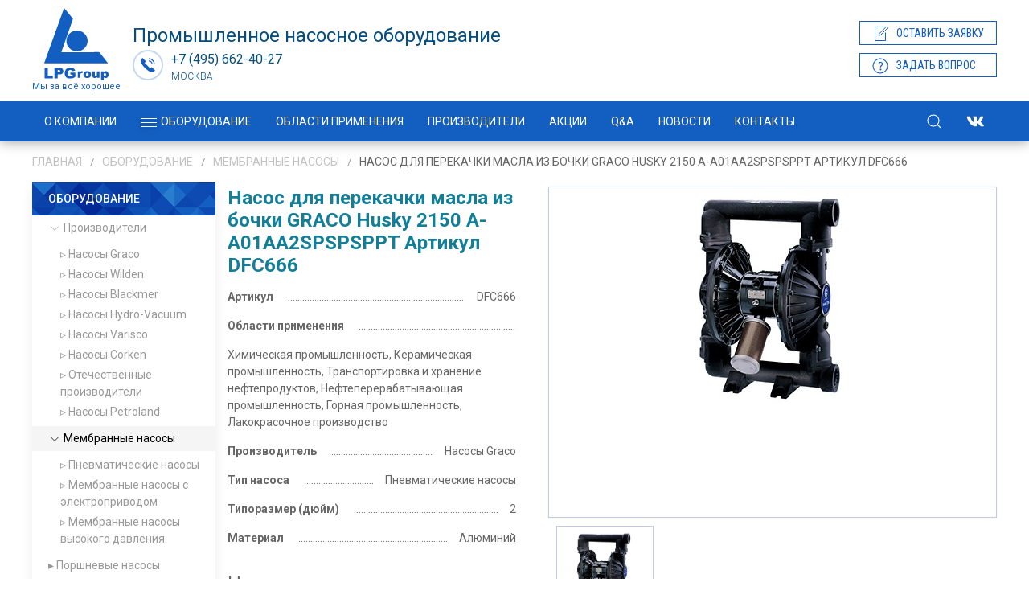

--- FILE ---
content_type: text/html; charset=utf-8
request_url: https://nasos-lpgroup.ru/products/item/pump-for-transfering-oil-from-drum-graco-husky-dfc666/
body_size: 11377
content:




<!DOCTYPE html>
<html lang="ru">
<head>
    <meta charset="UTF-8">
    <meta http-equiv="X-UA-Compatible" content="IE=edge">
    <meta name="viewport" content="width=device-width, initial-scale=1">
    <title>Купить Насос для перекачки масла из бочки GRACO Husky 2150 A-A01AA2SPSPSPPT Артикул DFC666 по цене производителя!</title>
    <meta name="description" content="Насос для перекачки масла из бочки GRACO Husky 2150 A-A01AA2SPSPSPPT Артикул DFC666 - купить по ценам производителя! Доставка по Москве СПб, России и СНГ! Звоните ☎️ +7(495) 662-40-27. Смотрите описание и характеристики: Насос для перекачки масла из бочки GRACO Husky 2150 A-A01AA2SPSPSPPT Артикул DFC666" />
    <link rel="shortcut icon" href="/favicon.png" />
    <link rel="stylesheet" href="/1674123485286/app/compilled.min.css">
    <link rel="canonical" href="http://nasos-lpgroup.ru/products/item/pump-for-transfering-oil-from-drum-graco-husky-dfc666/" />
    <!-- Google Tag Manager -->
    <script>(function(w,d,s,l,i){w[l]=w[l]||[];w[l].push({'gtm.start':
    new Date().getTime(),event:'gtm.js'});var f=d.getElementsByTagName(s)[0],
    j=d.createElement(s),dl=l!='dataLayer'?'&l='+l:'';j.async=true;j.src=
    'https://www.googletagmanager.com/gtm.js?id='+i+dl;f.parentNode.insertBefore(j,f);
    })(window,document,'script','dataLayer','GTM-PHCTFJB');</script>
    <!-- End Google Tag Manager -->
<meta name="google-site-verification" content="MRTuT2x7M1UyRrtcUcq4qlAMojZfR6KVTUNkDLoKaqc" />	
</head>
<body id="diaphragm-pumps">
    <!-- Google Tag Manager (noscript) -->
    <noscript><iframe src="https://www.googletagmanager.com/ns.html?id=GTM-PHCTFJB"
    height="0" width="0" style="display:none;visibility:hidden"></iframe></noscript>
    <!-- End Google Tag Manager (noscript) -->
    <div class="layout">
        <header class="main"> <!-- data-uk-sticky -->
            <div class="uk-section-xsmall uk-padding-remove-vertical top-heading">
                <div class="uk-container">
                    <div class="uk-grid uk-grid-small uk-flex-middle">
                        <div class="uk-width-auto">
                            <a href="/" class="svg_logo">
                                <svg>
                                    <use xlink:href="/1674123485286/app/images/symbols.svg#logo"></use>
                                </svg>
                            </a>
                        </div>
                        <div class="uk-width-expand">
                            <div class="uk-grid uk-grid-small">
                                <div class="uk-width-expand header-info uk-text-right uk-text-left@s">
                                    <span class="uk-text-lead">Промышленное насосное оборудование</span>
                                    <ul class="uk-list phones">
                                        <li class="uk-margin-remove">
                                            <a href="tel:+74956624027"><b>+7 (495) 662-40-27</b></a>
                                            <span class="uk-visible@s">Москва</span>
                                        </li>
                                    </ul>
                                </div>
                                <div class="uk-width-auto uk-visible@s">
                                    <ul class="uk-list">
                                        <li>
                                            <a href="/product-request/" class="uk-button primary uk-button-primary uk-button-small uk-width-1-1 uk-text-left"><span uk-icon="file-edit" class="uk-margin-small-right uk-icon"></span>Оставить заявку</a>
                                        </li>
                                        <li>
                                            <a href="#request-modal" class="uk-button primary uk-button-primary uk-button-small uk-width-1-1 uk-text-left" uk-toggle><span uk-icon="question" class="uk-margin-small-right uk-icon"></span>Задать вопрос</a>
                                        </li>
                                    </ul>
                                </div>
                            </div>
                        </div>
                    </div>



                </div>

                <div class="nav-main-bg">
                    <div class="uk-container">
                        <nav class="uk-navbar uk-navbar-container uk-navbar-transparent boundary-align" uk-navbar>

                            <div class="nav-overlay uk-navbar-left">

                                <ul class="uk-navbar-nav uk-visible@m">
                                    <li class="index"><a href="/" title="Насосы и промышленное  насосное оборудование">О компании</a></li>
<?php if(!defined('IN_GS')){ die('you cannot load this page directly.'); } ?>

<li class="catalog-btn uk-visible-xlarge">
    <a href="/products/">
        <i class="icon-btn not-active">
            <span></span>
            <span></span>
            <span></span>
        </i>
        Оборудование
    </a>
    <div class="catalog-nav uk-dropdown" uk-dropdown="pos: bottom-justify; boundary: .boundary-align; boundary-align: true; mode: click">
        <div class="uk-container">
            <div class="uk-grid uk-grid-small" uk-grid>
                <div class="uk-width-auto">
                    <ul class="uk-tab-left menu-catalog-items" uk-tab>
                        <li>
                            <a href="/products/diaphragm-pumps/">Мембранные насосы</a>
                        </li>
                        <li>
                            <a href="/products/vane-pumps/">Пластинчатые насосы</a>
                        </li>
                        <li>
                            <a href="/products/high-pressure-washers/">Моечные аппараты высокого давления</a>
                        </li>
                        <li>
                            <a href="/products/disinfection-spray/">Распылитель для дезинфекции</a>
                        </li>
                        <li>
                            <a href="/products/peristaltic-pumps/">Перистальтические насосы</a>
                        </li>
                        <li>
                            <a href="/products/centrifugal-pumps/">Центробежные насосы</a>
                        </li>
                        <li>
                            <a href="/products/screw-auger-pumps/">Винтовые шнековые насосы</a>
                        </li>
                        <li>
                            <a href="/products/barrel-pumps/">Бочковые насосы</a>
                        </li>
                        <li>
                            <a href="/products/gear-pumps/">Шестеренные насосы</a>
                        </li>
                        <li>
                            <a href="/products/motor-pumps/">Мотопомпы</a>
                        </li>
                        <li>
                            <a href="/products/fire-stations/">Противопожарные станции</a>
                        </li>
                        <li>
                            <a href="/products/spare-parts/">Запасные части</a>
                        </li>
                        <li>
                            <a href="/products/drum-and-container-unloading-systems/">Системы разгрузки бочек и контейнеров</a>
                        </li>
                    </ul>
                </div>
                <div class="uk-width-expand">
                    <ul id="component-tab-left" class="uk-switcher">
                        <li class="uk-active">
                            <div class="uk-h3">Мембранные насосы</div>
                            <div class="uk-child-width-1-4 uk-grid-small" uk-grid="masonry: true">
                                  <div>
                                    <div class="uk-card uk-card-default uk-card-small uk-card-body">
                                        <div class="uk-card-title">Тип мембранных насосов:</div>
                                        <ul class="uk-list">
                                            <li><a href="/products/tag/pnevmaticheskie-nasosyi/">Пневматические насосы</a></li>
                                            <li><a href="/products/tag/pnevmaticheskie-membrannyie-nasosyi/">Пневматические мембранные насосы</a></li>
                                            <li><a href="/products/tag/vozdushnyie-membrannyie-nasosyi/">Воздушные мембранные насосы</a></li>
                                            <li><a href="/products/tag/membrannyie-nasosyi-vyisokogo-davleniya/">Мембранные насосы высокого давления</a></li>
                                            <li><a href="/products/tag/membrannyie-nasosyi-s-elektroprivodom/">Мембранные насосы с электроприводом</a></li>
                                            <li><a href="/products/tag/diafragmennyie-membrannyie-nasosyi/">Диафрагменные мембранные насосы</a></li>    
                                            <li><a href="/products/tag/membranno-porshnevoj-nasos/">Мембранно поршневой насос</a></li>
                                            <li><a href="/products/tag/membrannyie-nasosyi-dlya-zhidkosti/">Мембранные насосы для жидкости</a></li>
                                            <li><a href="/products/tag/membrannyie-nasosyi-s-pnevmoprivodom/">Мембранные насосы с пневмоприводом</a></li>
                                            <li><a href="/products/tag/membrannyie-ximicheskie-nasosyi/">Мембранные химические насосы</a></li>
                                            <li><a href="/products/tag/membrannyie-elektricheskie-nasosyi/">Мембранные электрические насосы</a></li>
                                            <li><a href="/products/item/pump-for-mining-plant-graco-husky-652098/">Насос для карьеров</a></li>
                                            <li><a href="/products/item/petrochemical-pump-graco-husky-651038/">Нефтехимический насос</a></li>
                                            <li><a href="/products/item/diaphragm-pump-for-water-graco-husky-db2966/">Насос мембранный для воды</a></li>
                                        </ul>
                                    </div>
                                </div>
                                <div>
                                    <div class="uk-card uk-card-default uk-card-small uk-card-body">
                                        <div class="uk-card-title">Насосы для материалов:</div>
                                        <ul class="uk-list">
                                            <li><a href="/use/nasos-dlya-zhira/">Насос для жира</a></li>
                                            <li><a href="/use/pump-for-honey/">Насос для меда</a></li>
                                            <li><a href="/use/pump-for-ice-candy/">Насосы для мороженного</a></li>
                                            <li><a href="/use/pump-for-oil-foots/">Насосы для Фуза</a></li>    
                                            <li><a href="/use/pump-for-meat/">Насос для мяса</a></li>
                                            <li><a href="/use/perekachka-stokov-nasosom/">Насос для перекачки стоков</a></li>
                                            <li><a href="/use/nasos-morskoj/">Насос для морской воды</a></li>
                                            <li><a href="/use/pump-for-patty/">Насос для шпаклевки</a></li>
                                            <li><a href="/use/pump-for-sulfuric-acid/">Насос для серной кислоты</a></li>
                                            <li><a href="/products/item/pumps-for-paints-graco/">Насос для краски</a></li>
                                            <li><a href="/use/pump-for-tar/">Насос для смолы</a></li>
                                            <li><a href="/use/pump-for-galvanics/">Насос для гальваники</a></li>
                                            <li><a href="/products/item/clay-pump-graco-husky-652124/">Насос для глины</a></li>
                                            <li><a href="/products/item/pump-for-oil/">Насосы для перекачки масла</a></li>
                                        </ul>
                                    </div>
                                </div>
                                <div>
                                    <div class="uk-card uk-card-default uk-card-small uk-card-body">
                                        <div class="uk-card-title">Насосы для нефти:</div>
                                        <ul class="uk-list">
                                            <li><a href="/products/tag/nasosyi-dlya-nefti/">Насосы для нефти</a></li>
                                            <li><a href="/products/tag/nasosyi-dlya-nefteproduktov/">Насосы для нефтепродуктов</a></li>
                                            <li><a href="/products/tag/nasosyi-dlya-goryuchego/">Насосы для горючего</a></li>
                                            <li><a href="/products/tag/nasosyi-dlya-goryuchix-zhidkostej/">Насосы для горючих жидкостей</a></li>
                                            <li><a href="/products/item/pump-for-oil-slime-graco-husky-dbcggg/">Насос для нефтешлама</a></li>
                                        </ul>
                                    </div>
                                </div>
                                
								<div>
									<div class="uk-card uk-card-default uk-card-small uk-card-body">
                                        <div class="uk-card-title">Производители:</div>
                                        <ul class="uk-list">
                                            <li><a href="/manufacturer/graco/">Graco</a></li>
											<li><a href="/manufacturer/wilden/">Wilden</a></li>
											<li><a href="/manufacturer/graco/">Насосы Husky</a></li>
											<li><a href="/products/item/husky-205-pump-graco/">Husky 205</a></li>
											<li><a href="/products/item/pump-husky-d31266/">Husky 307</a></li>
											<li><a href="/products/item/pump-husky-d41275/">Husky 515</a></li>
											<li><a href="/products/item/husky-716-pump-graco/">Husky 716</a></li>
											<li><a href="/products/item/husky-1050-plastic-pump-graco/">Husky 1050 plastic</a></li>
											<li><a href="/products/item/pump-for-agressive-agents-graco-husky-1050-metalic/">Husky 1050 metallic</a></li>
											<li><a href="/products/item/husky-15120-plastic-pump-graco/">Husky 15120</a></li>
											<li><a href="/products/item/husky-1590-plastic-pump-graco/">Husky 1590 plastic</a></li>
											<li><a href="/products/item/pump-for-petroleum-products-graco-husky-1590-metalic/">Husky 1590 metallic</a></li>
											<li><a href="/products/item/husky-2150-plastic-pump-graco/">Husky 2150 plastic</a></li>
											<li><a href="/products/item/pump-for-combustibles-graco-husky-2150-metalic/">Husky 2150 metallic</a></li>
											<li><a href="/products/item/husky-2200-plastic-pump-graco/">Husky 2200</a></li>
											<li><a href="/products/item/husky-3300-plastic-pump-graco/">Husky 3300 plastic</a></li>
											<li><a href="/products/item/vacuum-pump-for-pumping-graco-husky-3300-metalic/">Husky 3300 metallic</a></li>
                                        </ul>
                                    </div>
								</div>
								<div>
                                    <div class="uk-card uk-card-default uk-card-small uk-card-body">
                                        <div class="uk-card-title">Популярные запросы:</div>
                                        <ul class="uk-list">
                                            <li><a href="/use/nasos-morskoj/">Насос морской</a></li>
                                            <li><a href="/products/item/ceramic-pump-graco-husky-dbc555/">Керамический насос</a></li>
											<li><a href="/products/item/pump-for-mining-plant-graco-husky-652098/">Насос для карьеров</a></li>
                                        </ul>
                                    </div>
                                </div>
								<div>
                                    <div class="uk-card uk-card-default uk-card-small uk-card-body">
                                        <div class="uk-card-title">Откачка/Перекачка:</div>
                                        <ul class="uk-list">
                                            <li><a href="/products/tag/perekachivayushhie-nasosyi/">Перекачивающие насосы</a></li>
                                            <li><a href="/products/tag/nasos-dlya-perekachki/">Насос для перекачки</a></li>
                                            <li><a href="/products/tag/nasos-dlya-perekachki-zhidkosti/">Насос для перекачки жидкости</a></li>
											<li><a href="/products/tag/nasosyi-dlya-peremeshhenie-zhidkostej-nasosyi/">Насосы для перемещение жидкостей насосы</a></li>
                                            <li><a href="/products/tag/nasos-dlya-otkachki-zhidkosti/">Насос для откачки жидкости</a></li>
                                            <li><a href="/products/tag/pnevmaticheskie-nasosyi-dlya-perekachki/">Пневматические насосы для перекачки</a></li>
											<li><a href="/products/tag/promyishlennyie-nasosyi-dlya-otkachki/">Промышленные насосы для откачки</a></li>
                                        </ul>
                                    </div>
                                </div>
                                <div>
                                    <div class="uk-card uk-card-default uk-card-small uk-card-body">
										<div class="uk-card-title">Пищевые насосы Серия SaniForce:</div>
                                        <ul class="uk-list">
                                            <li><a href="/products/item/sanitary-pump-graco-saniforce-515/">SaniForce 515</a></li>
                                            <li><a href="/products/item/electric-membrane-pump-graco-saniforce-1040e/">SaniForce 1040</a></li>
                                            <li><a href="/products/item/pump-for-food-industry-graco-saniforce-1590/">SaniForce 1590</a></li>
                                            <li><a href="/products/item/pump-for-food-graco-saniforce-2150/">SaniForce 2150</a></li>
                                            <li><a href="/products/item/food-pump-graco-saniforce-1590hs/">SaniForce 1590HS</a></li>
                                            <li><a href="/products/item/pump-liquid-foodstuff-graco-saniforce-3150hs/">SaniForce 3150 HS</a></li>
                                            <li><a href="/use/milk-pump/">Молочный насос</a></li>
                                            <li><a href="/products/item/sanitary-pump-graco-saniforce-515/">Санитарный насос</a></li>
                                            <li><a href="/products/item/pump-for-food-graco-saniforce-2150/">Насос для продуктов</a></li>
                                            <li><a href="/use/food-industry/">Насос для пищевой промышленности</a></li>
                                            <li><a href="/products/tag/pishhevyie-membrannyie-nasosyi/">Пищевые мембранные насосы</a></li>
                                            <li><a href="/products/item/pump-for-transfering-wort-graco-husky-652079/">Насос для перекачки сусла</a></li>
                                        </ul>
                                    </div>
                                </div>
								<div>
                                    <div class="uk-card uk-card-default uk-card-small uk-card-body">
                                        <div class="uk-card-title">Химические насосы:</div>
                                        <ul class="uk-list">
                                            <li><a href="/products/tag/membrannyie-ximicheskie-nasosyi/">Мембранные химические насосы</a></li>
                                            <li><a href="/products/tag/ximicheskie-nasosyi/">Химические насосы</a></li>
                                            <li><a href="/products/tag/nefteximicheskie-nasosyi/">Нефтехимические насосы</a></li>
                                            <li><a href="/products/tag/nasosyi-dlya-ximicheskix-zhidkostej/">Насосы для химических жидкостей</a></li>
                                            <li><a href="/products/item/pump-for-agressive-agents-graco-husky-1050-metalic/">Насосы для растворителя</a></li>
                                            <li><a href="/products/item/pump-for-emulsion-wilden-original/">Насосы для эмульсий</a></li>
                                            <li><a href="/products/item/pump-for-chlorine-wilden-saniflo-fda/">Насосы для хлора</a></li>
                                            <li><a href="/use/sulphur-pump/">Насосы для серы</a></li>
                                            <li><a href="/products/item/pump-for-strong-acid-graco-husky-d11026/">Насосы для кислоты</a></li>
                                            <li><a href="/use/nasos-dlya-kraski/">Насосы для краски</a></li>
                                            <li><a href="/use/pump-for-sulfuric-acid/">Насосы для серной кислоты</a></li>
                                            <li><a href="/products/item/pump-for-pvc-wilden-saniflo-hs/">Насосы для ПВХ</a></li>
                                            <li><a href="/products/tag/nasosyi-dlya-ximicheskogo-proizvodstva/">Насосы для химического производства</a></li>
                                            <li><a href="/products/tag/nasosyi-dlya-ximicheskix-sred/">Насосы для химических сред</a></li>
                                            <li><a href="/products/tag/ximicheskie-nasosyi-dlya-perekachki/">Химические насосы для перекачки</a></li>
                                        </ul>
                                    </div>
                                </div>
								
                            </div>
                        </li>
                        <li>
                            <div class="uk-h3">Пластинчатые насосы</div>
                            <div class="uk-child-width-1-2" uk-grid>
                                  <div>
                                    <div class="uk-card uk-card-default uk-card-small uk-card-body">
                                        <div class="uk-card-title">Список пластинчатых насосов</div>
                                        <ul class="uk-list">
                                            <li><a href="/products/tag/pnevmaticheskie-nasosyi/">Пневматические насосы</a></li>
                                        </ul>
                                    </div>
                                </div>
                                <div>
                                    <div class="uk-card uk-card-default uk-card-small uk-card-body">
                                        <div class="uk-card-title">Заголовок</div>
                                        Список
                                    </div>
                                </div>
                            </div>
                        </li>
                        <li>
                            <div class="uk-h3">Моечные аппараты высокого давления</div>
                        </li>
                        <li>
                            <div class="uk-h3">Распылитель для дезинфекции</div>
							<div class="uk-child-width-1-2" uk-grid>
                                  <div>
                                    <div class="uk-card uk-card-default uk-card-small uk-card-body">
                                        <div class="uk-card-title">Популярные запросы:</div>
                                        <ul class="uk-list">
                                            <li><a href="/products/tag/oborudovanie-dlya-fumigaczii/">Оборудование для фумигации, дезинфекции, дезинсекции</a></li>
                                            <li><a href="/products/tag/oborudovanie-dlya-sanitarnoj-obrabotki/">Оборудование для санитарной обработки</a></li>
											<li><a href="/products/tag/oborudovanie-dlya-sanobrabotki/">Оборудование для санобработки</a></li>
											<li><a href="/products/tag/oborudovanie-dlya-obezzarazhivaniya-pomeshhenij/">Оборудование для обеззараживания помещений</a></li>
                                        </ul>
                                    </div>
                                </div>
                            </div>
                        </li>
                        <li>
                            <div class="uk-h3">Перистальтические насосы</div>
                        </li>
                        <li>
                            <div class="uk-h3">Центробежные насосы</div>
                        </li>
                        <li>
                            <div class="uk-h3">Винтовые шнековые насосы</div>
							<div class="uk-child-width-1-2" uk-grid>
                                  <div>
                                    <div class="uk-card uk-card-default uk-card-small uk-card-body">
                                        <div class="uk-card-title">Список винтовых шнековых насосов</div>
                                        <ul class="uk-list">
                                            <li><a href="/products/item/two-screw-pump-blackmer-2mps/">Шнековые насосы для нефтешлама</a></li>
                                        </ul>
                                    </div>
                                </div>
                            </div>
                        </li>
                        <li>
                            <div class="uk-h3">Бочковые насосы</div>
							<div class="uk-child-width-1-2" uk-grid>
                                  <div>
                                    <div class="uk-card uk-card-default uk-card-small uk-card-body">
                                        <div class="uk-card-title">Список бочковых насосов</div>
                                        <ul class="uk-list">
                                            <li><a href="/products/item/drum-pump-gravo-husky/">Поршневой насос для нефти</a></li>
                                            <li><a href="/products/item/drum-pump-for-oil-graco-fast-flo/">Поршневой насос для нефтепродуктов</a></li>
                                        </ul>
                                    </div>
                                </div>
                            </div>
                        </li>
                        <li>
                            <div class="uk-h3">Шестеренные насосы</div>
                        </li>
                        <li>
                            <div class="uk-h3">Мотопомпы</div>
                        </li>
                        <li>
                            <div class="uk-h3">Противопожарные станции</div>
                        </li>
                        <li>
                            <div class="uk-h3">Запасные части</div>
							                            <div class="uk-child-width-1-2" uk-grid>
                                  <div>
                                    <div class="uk-card uk-card-default uk-card-small uk-card-body">
                                        <div class="uk-card-title">Список запчастей для насосов:</div>
                                        <ul class="uk-list">
                                            <li><a href="/products/tag/zapchasti-graco/">Запчасти Graco</a></li>
											<li><a href="/products/tag/zapchasti-husky/">Запчасти Husky</a></li>
											<li><a href="/products/tag/zapchasti-saniforce/">Запчасти SaniForce</a></li>
											<li><a href="/products/tag/remkomplekt-graco/">Ремкомплекты Graco</a></li>
											<li><a href="/products/tag/remkomplekt-husky/">Ремкомплекты Husky</a></li>
											<li><a href="/products/tag/membranyi-graco/">Мембраны Graco</a></li>
											<li><a href="/products/tag/diafragmyi-graco/">Диафрагмы Graco</a></li>
											<li><a href="/products/tag/sharyi-graco/">Шары Graco</a></li>
											<li><a href="/products/tag/sedla-graco/">Седла Graco</a></li>
											<li><a href="/products/tag/klapan-graco/">Клапаны Graco</a></li>
                                        </ul>
                                    </div>
                                </div>
                                <div>
                        </li>
                        <li>
                            <div class="uk-h3">Системы разгрузки бочек и контейнеров</div>
                        </li>
                    </ul>
                </div>
            </div>
        </div>
    </div>
</li><li class="products uk-active uk-open uk-parent uk-hidden-xlarge"><a href="/products/" title="Оборудование">Оборудование</a><div class="uk-width-large uk-dropdown uk-visible@m" uk-dropdown><div class="uk-dropdown-grid uk-child-width-1-2@m" uk-grid><div><ul class="uk-nav uk-dropdown-nav"><li class="brand products"><a href="/products/brand/" title="Производители">Производители</a></li>
<li class="diaphragm-pumps products uk-active"><a href="/products/diaphragm-pumps/" title="Мембранные насосы">Мембранные насосы</a></li>
<li class="vane-pumps products"><a href="/products/vane-pumps/" title="Пластинчатые насосы">Пластинчатые насосы</a></li>
<li class="industrial-high-pressure-washers products"><a href="/products/industrial-high-pressure-washers/" title="Промышленная мойка высокого давления">Моечные аппараты высокого давления</a></li>
<li class="disinfection-spray products"><a href="/products/disinfection-spray/" title="Распылитель для дезинфекции">Распылитель для дезинфекции</a></li>
<li class="peristaltic-pumps products"><a href="/products/peristaltic-pumps/" title="Перистальтические насосы">Перистальтические насосы</a></li>
<li class="centrifugal-pumps products"><a href="/products/centrifugal-pumps/" title="Центробежные насосы">Центробежные насосы</a></li>
</ul></div><div><ul class="uk-nav uk-dropdown-nav"><li class="screw-auger-pumps products"><a href="/products/screw-auger-pumps/" title="Винтовые шнековые насосы">Винтовые шнековые насосы</a></li>
<li class="barrel-pumps products"><a href="/products/barrel-pumps/" title="Бочковые насосы">Бочковые насосы</a></li>
<li class="internal-gear-pumps products"><a href="/products/internal-gear-pumps/" title="Шестеренные насосы с внутренним зацеплением">Шестеренные насосы</a></li>
<li class="motor-pumps products"><a href="/products/motor-pumps/" title="Мотопомпы">Мотопомпы</a></li>
<li class="fire-stations products"><a href="/products/fire-stations/" title="Противопожарные станции">Противопожарные станции</a></li>
<li class="spare-parts products"><a href="/products/spare-parts/" title="Запасные части">Запасные части</a></li>
<li class="drum-and-container-unloading-systems products"><a href="/products/drum-and-container-unloading-systems/" title="Системы разгрузки бочек и контейнеров">Системы разгрузки бочек и контейнеров</a></li>
</ul></div></div></div><ul class="uk-nav-sub uk-hidden@m"><li class="brand products"><a href="/products/brand/" title="Производители">Производители</a></li>
<li class="diaphragm-pumps products uk-active"><a href="/products/diaphragm-pumps/" title="Мембранные насосы">Мембранные насосы</a></li>
<li class="vane-pumps products"><a href="/products/vane-pumps/" title="Пластинчатые насосы">Пластинчатые насосы</a></li>
<li class="industrial-high-pressure-washers products"><a href="/products/industrial-high-pressure-washers/" title="Промышленная мойка высокого давления">Моечные аппараты высокого давления</a></li>
<li class="disinfection-spray products"><a href="/products/disinfection-spray/" title="Распылитель для дезинфекции">Распылитель для дезинфекции</a></li>
<li class="peristaltic-pumps products"><a href="/products/peristaltic-pumps/" title="Перистальтические насосы">Перистальтические насосы</a></li>
<li class="centrifugal-pumps products"><a href="/products/centrifugal-pumps/" title="Центробежные насосы">Центробежные насосы</a></li>
<li class="screw-auger-pumps products"><a href="/products/screw-auger-pumps/" title="Винтовые шнековые насосы">Винтовые шнековые насосы</a></li>
<li class="barrel-pumps products"><a href="/products/barrel-pumps/" title="Бочковые насосы">Бочковые насосы</a></li>
<li class="internal-gear-pumps products"><a href="/products/internal-gear-pumps/" title="Шестеренные насосы с внутренним зацеплением">Шестеренные насосы</a></li>
<li class="motor-pumps products"><a href="/products/motor-pumps/" title="Мотопомпы">Мотопомпы</a></li>
<li class="fire-stations products"><a href="/products/fire-stations/" title="Противопожарные станции">Противопожарные станции</a></li>
<li class="spare-parts products"><a href="/products/spare-parts/" title="Запасные части">Запасные части</a></li>
<li class="drum-and-container-unloading-systems products"><a href="/products/drum-and-container-unloading-systems/" title="Системы разгрузки бочек и контейнеров">Системы разгрузки бочек и контейнеров</a></li>
</ul></li>
<li class="use uk-parent"><a href="/use/" title="Области применения">Области применения</a><div class="uk-width-large uk-dropdown uk-visible@m" uk-dropdown><div class="uk-dropdown-grid uk-child-width-1-2@m" uk-grid><div><ul class="uk-nav uk-dropdown-nav"><li class="nasosy-dlya-lkm-lakokrasochnogo-proizvodstva use"><a href="/use/nasosy-dlya-lkm-lakokrasochnogo-proizvodstva/" title="Насосы для ЛКМ (Лакокрасочного производства)">Насосы для ЛКМ (Лакокрасочного производства)</a></li>
<li class="chemical-industry use"><a href="/use/chemical-industry/" title="Насосы для химической промышленности">Химическая промышленность</a></li>
<li class="ceramic-industry use"><a href="/use/ceramic-industry/" title="Насосы для керамической промышленности">Керамическая промышленность</a></li>
<li class="pharmaceutical-industry use"><a href="/use/pharmaceutical-industry/" title="Насосы для фармацевтической промышленности">Фармацевтическая промышленность</a></li>
<li class="transportation-and-storage-of-petroleum-products use"><a href="/use/transportation-and-storage-of-petroleum-products/" title="Насосы для транспортировки и хранения нефти и нефтепродуктов">Транспортировка и хранение нефтепродуктов</a></li>
<li class="food-industry use"><a href="/use/food-industry/" title="Насосы для пищевой промышленности">Пищевая промышленность</a></li>
<li class="oil-refining-industry use"><a href="/use/oil-refining-industry/" title="Нефтеперерабатывающая промышленность">Нефтеперерабатывающая промышленность</a></li>
</ul></div><div><ul class="uk-nav uk-dropdown-nav"><li class="building use"><a href="/use/building/" title="Насосы для строительства">Строительство</a></li>
<li class="mining use"><a href="/use/mining/" title="Насосы для горной промышленности">Горная промышленность</a></li>
<li class="lpg-pumping use"><a href="/use/lpg-pumping/" title="Насосы для транспортировки СУГ (сжиженного углеводородного газа)">Перекачка СУГ</a></li>
<li class="water-treatment use"><a href="/use/water-treatment/" title="Насосы для очистки вод, насосы для водоочистки">Водоочистка</a></li>
<li class="production-of-packaging use"><a href="/use/production-of-packaging/" title="Насосы для производства упаковки из бумаги и картона">Производство упаковки из бумаги и картона</a></li>
<li class="diaphragm-pump-applications use"><a href="/use/diaphragm-pump-applications/" title="Применение мембранных насосов">Применение мембранных насосов</a></li>
<li class="pumping-glue-in-the-furniture-industry use"><a href="/use/pumping-glue-in-the-furniture-industry/" title="Перекачка клея в Мебельном производстве">Перекачка клея в Мебельном производстве</a></li>
</ul></div></div></div><ul class="uk-nav-sub uk-hidden@m"><li class="nasosy-dlya-lkm-lakokrasochnogo-proizvodstva use"><a href="/use/nasosy-dlya-lkm-lakokrasochnogo-proizvodstva/" title="Насосы для ЛКМ (Лакокрасочного производства)">Насосы для ЛКМ (Лакокрасочного производства)</a></li>
<li class="chemical-industry use"><a href="/use/chemical-industry/" title="Насосы для химической промышленности">Химическая промышленность</a></li>
<li class="ceramic-industry use"><a href="/use/ceramic-industry/" title="Насосы для керамической промышленности">Керамическая промышленность</a></li>
<li class="pharmaceutical-industry use"><a href="/use/pharmaceutical-industry/" title="Насосы для фармацевтической промышленности">Фармацевтическая промышленность</a></li>
<li class="transportation-and-storage-of-petroleum-products use"><a href="/use/transportation-and-storage-of-petroleum-products/" title="Насосы для транспортировки и хранения нефти и нефтепродуктов">Транспортировка и хранение нефтепродуктов</a></li>
<li class="food-industry use"><a href="/use/food-industry/" title="Насосы для пищевой промышленности">Пищевая промышленность</a></li>
<li class="oil-refining-industry use"><a href="/use/oil-refining-industry/" title="Нефтеперерабатывающая промышленность">Нефтеперерабатывающая промышленность</a></li>
<li class="building use"><a href="/use/building/" title="Насосы для строительства">Строительство</a></li>
<li class="mining use"><a href="/use/mining/" title="Насосы для горной промышленности">Горная промышленность</a></li>
<li class="lpg-pumping use"><a href="/use/lpg-pumping/" title="Насосы для транспортировки СУГ (сжиженного углеводородного газа)">Перекачка СУГ</a></li>
<li class="water-treatment use"><a href="/use/water-treatment/" title="Насосы для очистки вод, насосы для водоочистки">Водоочистка</a></li>
<li class="production-of-packaging use"><a href="/use/production-of-packaging/" title="Насосы для производства упаковки из бумаги и картона">Производство упаковки из бумаги и картона</a></li>
<li class="diaphragm-pump-applications use"><a href="/use/diaphragm-pump-applications/" title="Применение мембранных насосов">Применение мембранных насосов</a></li>
<li class="pumping-glue-in-the-furniture-industry use"><a href="/use/pumping-glue-in-the-furniture-industry/" title="Перекачка клея в Мебельном производстве">Перекачка клея в Мебельном производстве</a></li>
</ul></li>
<li class="manufacturer uk-parent"><a href="/manufacturer/" title="Производители">Производители</a><div class="uk-navbar-dropdown uk-visible@m"><ul class="uk-nav uk-navbar-dropdown-nav"><li class="graco manufacturer"><a href="/manufacturer/graco/" title="Насосы Graco">Насосы Graco</a></li>
<li class="wilden manufacturer"><a href="/manufacturer/wilden/" title="Насосы Wilden">Насосы Wilden</a></li>
<li class="blackmer manufacturer"><a href="/manufacturer/blackmer/" title="Насосы Blackmer">Насосы Blackmer</a></li>
<li class="hydro-vacuum manufacturer"><a href="/manufacturer/hydro-vacuum/" title="Насосы Hydro-Vacuum">Насосы Hydro-Vacuum</a></li>
<li class="varisco manufacturer"><a href="/manufacturer/varisco/" title="Насосы Varisco">Насосы Varisco</a></li>
<li class="corken manufacturer"><a href="/manufacturer/corken/" title="Насосы Corken">Насосы Corken</a></li>
<li class="russian manufacturer"><a href="/manufacturer/russian/" title="Насосы Россия">Насосы Россия</a></li>
</ul></div><ul class="uk-nav-sub uk-hidden@m"><li class="graco manufacturer"><a href="/manufacturer/graco/" title="Насосы Graco">Насосы Graco</a></li>
<li class="wilden manufacturer"><a href="/manufacturer/wilden/" title="Насосы Wilden">Насосы Wilden</a></li>
<li class="blackmer manufacturer"><a href="/manufacturer/blackmer/" title="Насосы Blackmer">Насосы Blackmer</a></li>
<li class="hydro-vacuum manufacturer"><a href="/manufacturer/hydro-vacuum/" title="Насосы Hydro-Vacuum">Насосы Hydro-Vacuum</a></li>
<li class="varisco manufacturer"><a href="/manufacturer/varisco/" title="Насосы Varisco">Насосы Varisco</a></li>
<li class="corken manufacturer"><a href="/manufacturer/corken/" title="Насосы Corken">Насосы Corken</a></li>
<li class="russian manufacturer"><a href="/manufacturer/russian/" title="Насосы Россия">Насосы Россия</a></li>
</ul></li>
<li class="actions"><a href="/actions/" title="Акции">Акции</a></li>
<li class="questions"><a href="/questions/" title="Вопрос-ответ">Q&amp;A</a></li>
<li class="news"><a href="/news/" title="Новости">Новости</a></li>
<li class="contacts"><a href="/contacts/" title="Контакты">Контакты</a></li>
                                </ul>

                                <a class="uk-navbar-toggle uk-hidden@m" uk-navbar-toggle-icon uk-toggle href="#canvas-menu"></a>

                            </div>

                            <div class="nav-overlay uk-navbar-right">
                                <ul class="uk-navbar-nav">
                                    <li>
                                        <a class="uk-navbar-toggle" uk-search-icon uk-toggle="target: .nav-overlay; animation: uk-animation-fade" href="#"></a>
                                    </li>
                                    <!-- <li> -->
                                        <!-- <a class="uk-icon" uk-icon="cart" href="#"></a> -->
                                    <!-- </li> -->
                                    <li><a title="Мы ВКонтакте" uk-tooltip target="_blank" href="https://vk.com/id676509678" class="uk-icon" uk-icon="vk"></a></li>
                                </ul>
                            </div>

                            <div class="nav-overlay uk-navbar-left uk-flex-1" hidden>

                                <div class="uk-navbar-item uk-width-expand">
                                    <form action="/products/" method="get" class="uk-search uk-search-navbar uk-width-1-1">
                                        <input name="search" class="uk-search-input" type="search" placeholder="Найти..." autofocus>
                                    </form>
                                </div>


                                <ul class="uk-navbar-nav">
                                    <li>
                                        <a class="uk-navbar-toggle" uk-close uk-toggle="target: .nav-overlay; animation: uk-animation-fade" href="#"></a>
                                    </li>
                                    <!-- <li> -->
                                        <!-- <a class="uk-icon" uk-icon="cart" href="#"></a> -->
                                    <!-- </li> -->
                                    <li><a title="Мы в Instagram" uk-tooltip target="_blank" href="https://www.instagram.com/nasoslpgroup/" class="uk-icon" uk-icon="instagram"></a></li>
                                    <li><a title="Мы на Facebook" uk-tooltip target="_blank" href="https://www.facebook.com/NasoslpgroupMoscow/" class="uk-icon" uk-icon="facebook"></a></li>
                                    <li><a title="Мы ВКонтакте" uk-tooltip target="_blank" href="https://vk.com/id676509678" class="uk-icon" uk-icon="vk"></a></li>
                                </ul>

                            </div>

                        </nav>
                    </div>

                </div>

            </div>
        </header>
<aside class="subheader-content">
    <div class="uk-container uk-container-center">
        <ul class="uk-breadcrumb">
            <li><a href="/">Главная</a></li><li><a href="/products/" title="Оборудование">Оборудование</a></li><li><a href="/products/diaphragm-pumps/" title="Мембранные насосы">Мембранные насосы</a></li><li class="uk-active"><span>Насос для перекачки масла из бочки GRACO Husky 2150 A-A01AA2SPSPSPPT Артикул DFC666</span></li>        </ul>
    </div>
</aside>
<main role="main"><div class="uk-container">
    <div class="uk-grid uk-grid-small" uk-grid>
        <div class="uk-width-1-3@s uk-width-1-4@m uk-width-1-5@l uk-visible@s uk-grid-item-match">
            <div class="uk-card uk-card-small uk-card-default card-menu">
                <ul class="uk-nav uk-nav-default">
                    <li class="uk-nav-header">
                        <span>Оборудование</span>
                    </li>
                    

                <li class="uk-parent">
                                <a href="/manufacturer/"><span uk-icon="icon: chevron-down; ratio: .8"></span> Производители</a>
                <ul class="uk-nav-sub">
                                                                                    <li>
                                                                        <a href='/manufacturer/graco/'>▹&nbsp;<span>Насосы Graco</span></a>
                                </li>
                                                                                            <li>
                                                                        <a href='/manufacturer/wilden/'>▹&nbsp;<span>Насосы Wilden</span></a>
                                </li>
                                                                                            <li>
                                                                        <a href='/manufacturer/blackmer/'>▹&nbsp;<span>Насосы Blackmer</span></a>
                                </li>
                                                                                            <li>
                                                                        <a href='/manufacturer/hydro-vacuum/'>▹&nbsp;<span>Насосы Hydro-Vacuum</span></a>
                                </li>
                                                                                            <li>
                                                                        <a href='/manufacturer/varisco/'>▹&nbsp;<span>Насосы Varisco</span></a>
                                </li>
                                                                                            <li>
                                                                        <a href='/manufacturer/corken/'>▹&nbsp;<span>Насосы Corken</span></a>
                                </li>
                                                                                            <li>
                                                                        <a href='/manufacturer/russian/'>▹&nbsp;<span>Отечественные производители</span></a>
                                </li>
                                                                                            <li>
                                                                        <a href='/manufacturer/petroland/'>▹&nbsp;<span>Насосы Petroland</span></a>
                                </li>
                                            </ul>
            </li>
                                            <li class="uk-parent uk-active">
                    <a href="/products/diaphragm-pumps/"><span uk-icon="icon: chevron-down; ratio: .8"></span> Мембранные насосы</a>
                    <ul class="uk-nav-sub">
                                                                                                            <li>
                                                                    <a href='/products/tag/pnevmaticheskie-nasosyi/'>▹&nbsp;<span>Пневматические насосы</span></a>
                                                            </li>
                                                                                                            <li>
                                                                    <a href='/products/tag/membrannyie-nasosyi-s-elektroprivodom/'>▹&nbsp;<span>Мембранные насосы с электроприводом</span></a>
                                                            </li>
                                                                                                            <li>
                                                                    <a href='/products/tag/membrannyie-nasosyi-vyisokogo-davleniya/'>▹&nbsp;<span>Мембранные насосы высокого давления</span></a>
                                                            </li>
                                            </ul>
                </li>
                                        <li class="">
                    <a href="/products/piston-pumps/">▸&nbsp;<span>Поршневые насосы</span></a>
                </li>
                                        <li class="">
                    <a href="/products/vane-pumps/">▸&nbsp;<span>Пластинчатые насосы</span></a>
                </li>
                                            <li class="">
                    <a href="/products/disinfection-spray/">▸&nbsp;<span>Распылитель для дезинфекции</span></a>
                </li>
                                        <li class="">
                    <a href="/products/peristaltic-pumps/">▸&nbsp;<span>Перистальтические насосы</span></a>
                </li>
                                        <li class="">
                    <a href="/products/centrifugal-pumps/">▸&nbsp;<span>Центробежные насосы</span></a>
                </li>
                                        <li class="">
                    <a href="/products/screw-auger-pumps/">▸&nbsp;<span>Винтовые шнековые насосы</span></a>
                </li>
                                        <li class="">
                    <a href="/products/barrel-pumps/">▸&nbsp;<span>Бочковые насосы</span></a>
                </li>
                                        <li class="">
                    <a href="/products/internal-gear-pumps/">▸&nbsp;<span>Шестеренные насосы</span></a>
                </li>
                                        <li class="">
                    <a href="/products/motor-pumps/">▸&nbsp;<span>Мотопомпы</span></a>
                </li>
                                        <li class="">
                    <a href="/products/fire-stations/">▸&nbsp;<span>Противопожарные станции</span></a>
                </li>
                                        <li class="">
                    <a href="/products/spare-parts/">▸&nbsp;<span>Запасные части</span></a>
                </li>
                                        <li class="">
                    <a href="/products/drum-and-container-unloading-systems/">▸&nbsp;<span>Системы разгрузки бочек и контейнеров</span></a>
                </li>
                                    </ul>
            </div>
        </div>
        <div class="uk-width-2-3@s uk-width-3-4@m uk-width-4-5@l">
                        
            

            
            
            
            
            
                            <!-- PUT CONTENTS -->
                                <!-- END PUT CONTENTS -->
            

            <!-- ITEM INFO -->
                                                            <div class="uk-grid uk-grid-small uk-margin-large-bottom">
                    <div class="uk-width-1-1 catalog-item" id="catalog-item" data-uk-grid-margin>
                        <div class="uk-grid">
                            <div class="uk-width-2-5@m">
                                <h1>Насос для перекачки масла из бочки GRACO Husky 2150 A-A01AA2SPSPSPPT Артикул DFC666</h1>
                                                                                        <div class="uk-grid-small" uk-grid>
                                                        <div class="uk-width-expand" uk-leader>
                                                            <span class="uk-text-bold">Артикул</span>
                                                        </div>
                                                        <div class="uk-width-auto">DFC666</div>
                                                    </div>
                                                                                                                                                                                            <div class="uk-grid-small" uk-grid>
                                                        <div class="uk-width-expand" uk-leader>
                                                            <span class="uk-text-bold">Области применения</span>
                                                        </div>
                                                        <div class="uk-width-auto">Химическая промышленность, Керамическая промышленность, Транспортировка и хранение нефтепродуктов, Нефтеперерабатывающая промышленность, Горная промышленность, Лакокрасочное производство</div>
                                                    </div>
                                                                                                                                                                                            <div class="uk-grid-small" uk-grid>
                                                        <div class="uk-width-expand" uk-leader>
                                                            <span class="uk-text-bold">Производитель</span>
                                                        </div>
                                                        <div class="uk-width-auto">Насосы Graco</div>
                                                    </div>
                                                                                                                                                                                            <div class="uk-grid-small" uk-grid>
                                                        <div class="uk-width-expand" uk-leader>
                                                            <span class="uk-text-bold">Тип насоса</span>
                                                        </div>
                                                        <div class="uk-width-auto">Пневматические насосы</div>
                                                    </div>
                                                                                                                                                                                                                                                                                    <div class="uk-grid-small" uk-grid>
                                                        <div class="uk-width-expand" uk-leader>
                                                            <span class="uk-text-bold">Типоразмер <span>(дюйм)</span></span>
                                                        </div>
                                                        <div class="uk-width-auto">2</div>
                                                    </div>
                                                                                                                                                                                            <div class="uk-grid-small" uk-grid>
                                                        <div class="uk-width-expand" uk-leader>
                                                            <span class="uk-text-bold">Материал</span>
                                                        </div>
                                                        <div class="uk-width-auto">Алюминий</div>
                                                    </div>
                                                                                                                                                                                                        <div>
                                    <div class="uk-text-large uk-margin-xm">
                                        Цена: <span class="price">По запросу</span>
                                    </div>
                                    <!-- <div class="uk-margin-xm">
                                        <div class="uk-position-relative" id="qty_block" style="display: none;">
                                            <div class="qty" data-max="-1" data-cart_id="6:5">
                                                <span class="btn" data-act="minus">
                                                    <span uk-icon="icon: minus-circle; ratio: 1"></span>
                                                </span>
                                                <input type="text" value="1" name="qty">
                                                <span class="btn" data-act="plus">
                                                    <span uk-icon="icon: plus-circle; ratio: 1"></span>
                                                </span>
                                            </div>
                                        </div>
                                    </div>
                                    <div class="uk-margin-xm">
                                        <button class="uk-button primary uk-disabled" id="button_add">Добавить в корзину</button>
                                    </div> -->
                                </div>




                            </div>
                                <div class="uk-width-3-5@m">
                                    <div class="image uk-vertical-align">
                                                                                    <img class="uk-vertical-align-middle" src="/data/uploads/imanager/5.6/DFC666.jpg" alt="Насос для перекачки масла из бочки GRACO Husky 2150 A-A01AA2SPSPSPPT Артикул DFC666">
                                                                            </div>
                                                                            <div class="catalog-slider">
                                            <div class="uk-slidenav-position-catalog" data-uk-slider="{center:false,threshold:50,infinite:false}">
                                                <div class="uk-slider-container">
                                                    <ul class="uk-flex-middle uk-slider uk-child-width-1-4 uk-grid-small uk-text-center" uk-grid>
                                                        <li><span data-src="/data/uploads/imanager/5.6/DFC666.jpg"><img src="/data/uploads/imanager/5.6/DFC666.jpg" title=""></span></li>                                                    </ul>
                                                </div>
                                                <a class="uk-slidenav uk-slidenav-contrast uk-slidenav-previous" data-uk-slider-item="previous"></a>
                                                <a class="uk-slidenav uk-slidenav-contrast uk-slidenav-next" data-uk-slider-item="next"></a>
                                            </div>
                                        </div>
                                                                    </div>
                        </div>
                        
                            <div class="uk-width-1-1 item-description">
                                <ul class="uk-tab" data-uk-tab="{connect:'#product-subdata', animation: 'fade'}">
                                                                            <li><a href="#">Описание</a></li>
                                                                                                                <li><a href="#">Характеристики</a></li>
                                                                                                                <li><a href="#">Производитель</a></li>
                                                                    </ul>


                                <!-- This is the container of the content items -->
                                <ul id="product-subdata" class="uk-switcher uk-margin">
                                                                            <li>
                                            <!-- Подробное описание -->
                                            <p><strong>Насос для перекачки масла из бочки GRACO Husky 2150 A-A01AA2SPSPSPPT Артикул DFC666</strong></p>

<p>Преимущества двухдиафрагменного насоса Husky 2150</p>

<p>1. Легкость обслуживания воздушного клапана.</p>

<p>2. Литая, цельная диафрагма, наиболее устойчивая к износу.</p>

<p>3. Несколько портов.</p>

<p>4. Срок службы диафрагмы до 5 раз дольше по сравнению с другими диафрагменными насосами с пневматическим приводом того же класса.</p>

<p>5. Насосы Graco изготавливаются из различных материалов, которые позволяют выполнять бесконечное число задач.</p>

<p>6. В этом насосе Husky предусмотрено меньшее число деталей, чем в аналогичных насосах других производителей; доступ к воздушному клапану осуществляется снаружи, что позволяет легко и быстро проводить техобслуживание без снятия</p>
                                        </li>
                                                                                                            <li>
                                        <!-- Характеристики -->
                                        <p><strong>Насос для перекачки масла из бочки GRACO Husky 2150 A-A01AA2SPSPSPPT Артикул DFC666</strong></p>

<p>Технические характеристики мембранного насоса&nbsp;Graco Husky&nbsp;2150</p>

<table border="1" cellpadding="1" cellspacing="1" style="width:500px;">
	<tbody>
		<tr>
			<td>Привод</td>
			<td>Air Operated</td>
		</tr>
		<tr>
			<td>Сертификация</td>
			<td>ATEX</td>
		</tr>
		<tr>
			<td>Материал проточной части</td>
			<td>Алюминий</td>
		</tr>
		<tr>
			<td>Диаметр Вход/Выход&nbsp;</td>
			<td>2 дюйма, (51мм)</td>
		</tr>
		<tr>
			<td>Производительность</td>
			<td>568 л/мин</td>
		</tr>
		<tr>
			<td>Центральная секция&nbsp;</td>
			<td>Алюминий</td>
		</tr>
		<tr>
			<td>Присоединение</td>
			<td>Алюминий</td>
		</tr>
		<tr>
			<td>Седла</td>
			<td>Santoprene</td>
		</tr>
		<tr>
			<td>Шары</td>
			<td>Santoprene</td>
		</tr>
		<tr>
			<td>Диафрагмы</td>
			<td>Santoprene</td>
		</tr>
		<tr>
			<td>Уплотнения коллекторов</td>
			<td>PTFE&nbsp;</td>
		</tr>
	</tbody>
</table>

<p><strong>Артикул:&nbsp;</strong>DFC666</p>

<p><strong>Наименование:</strong>&nbsp;2150A-A01AA2SPSPSPPT</p>

<p>&nbsp;</p>

<p>Ремонтные комплекты&nbsp;(ремкомплекты)&nbsp;Graco Husky&nbsp;2150</p>

<table border="1" cellpadding="1" cellspacing="1" style="width:500px;">
	<tbody>
		<tr>
			<td>D0F600</td>
			<td>- Kit, 2150 Седла,&nbsp;Santoprene</td>
		</tr>
		<tr>
			<td>D0F060</td>
			<td>- Kit, 2150 Шары,&nbsp;Santoprene</td>
		</tr>
		<tr>
			<td>D0F006</td>
			<td>- Kit, 2150 Диафрагмы,&nbsp;Santoprene</td>
		</tr>
		<tr>
			<td>236273</td>
			<td>
				<p>- Kit, 2150 Воздушный клапан</p>
			</td>
		</tr>
	</tbody>
</table>

<p>&nbsp;</p>

<p>Свяжитесь с менеджером компании "ЛПГруп"&nbsp;для консультации и заказа продукции по номеру телефона&nbsp;+7 (495) 662-40-27&nbsp; Или&nbsp;оставьте заявку на подбор оборудования.</p>

<p>&nbsp;</p>
                                    </li>
                                                                                                            <li>
                                        <!-- Производитель -->
                                        <p style="text-align: justify;"><strong>Компания Gray Company</strong> Inc. была основана в апреле 1926 года братьями Расселом и Леилом Грей (Russell и Leil Gray). Основным направлением деятельности компании стало производство и продажа портативных пневматических смазывающих устройств, конструкцию которых разработал Рассел, работавший парковщиком и смазчиком в Миннеаполисе.</p>

<p style="text-align: justify;"><img alt="" src="/data/uploads/graco/graco-logo1.jpg" style="width: 422px; height: 113px;" /><img alt="" src="/data/uploads/graco/graco-1958.jpg" style="width: 188px; height: 113px;" />&nbsp;&nbsp;<img alt="" src="/data/uploads/graco/graco-2000.jpg" style="width: 263px; height: 113px;" /></p>

<p style="text-align: justify;"><br />
	<strong>1958</strong> Занимая лидирующие позиции в области производства оборудования для сервисного обслуживания автомобилей, руководство компании Gray Company приняло решение о начале разработки и производства перекачивающего и окрасочного оборудования, используемого компаниями, производящими товары широкого потребления. Первый безвоздушный краскораспылитель был произведен в 1958 году.</p>

<p style="text-align: justify;"><br />
	<strong>В 1971 году</strong> оборот компании Graco составил 50 миллионов долларов США, а к концу десятилетия он удвоился, составив 100 миллионов долларов США. Столь значительный рост удалось получить за счет укрепления занимаемых на рынке позиций, а также развития новых направлений.</p>

<p style="text-align: justify;"><br />
	Компания Graco вошла в новое столетие с широким выбором инновационных решений. <strong>В 2002 году</strong> компания представила первый дозатор, предназначенный для работы с двухкомпонентными ППУ и полимочевиной. В 2002 году компания Graco освоила новое направление, представив оборудование линейки Magnum, предназначенное для рынка DIY (товары для строительства и отделки помещений).</p>

<p style="text-align: justify;"><br />
	Первый электрический насос для консистентной смазки G3 был представлен на рынке <strong>в 2010 году,</strong> после чего было налажено производство первого в мире безвоздушного ручного распылителя EasyMax. В 2013 году в производство была запущена первая безбаковая система дозированной подачи высокотемпературного клея расплава - Invisipac. В 2013 году оборот компании Graco составил 1 миллиард долларов США.</p>

<p style="text-align: justify;"><br />
	В ближайшие годы компания Graco планирует достичь еще больших высот</p>

<p>&nbsp;</p>
                                    </li>
                                                                    </ul>
                                <span class="uk-text-small uk-text-muted">Item id: 6:5</span>
                            </div>
                        
                    </div>
                                    </div>
                                                </div>
    </div>
</div>

    </main>
    <footer>
        <div class="uk-section-xsmall">
            <div class="uk-container">
                <div class="uk-grid uk-grid-small contacts">
                    <div class="uk-width-auto uk-visible@s">
                        <a href="/" class="svg_logo dark">
                            <svg>
                                <use xlink:href="/1674123485286/app/images/symbols.svg#logo"></use>
                            </svg>
                        </a>
                    </div>
                    <div class="uk-width-expand">
                        <div class="uk-text-lead uk-margin-bottom">Промышленное насосное оборудование</div>
                        <ul class="uk-grid uk-child-width-expand@m uk-child-width-1-3@xs uk-text-break">
                            <li>
                                <span class="uk-text-bold">Email</span>
                                <a href="mailto:info@lpgroup.ru">info@lpgroup.ru</a>
                            </li>
                            <li>
                               <span class="uk-text-bold">Москва</span>
                               <a href="tel:+74956624027">+7 (495) 662-40-27</a> 
                            </li>
                            <li>
                               <span class="uk-text-bold">Санкт-Петербург</span>
                               <a href="tel:+78126001722">+7 (812) 600-17-22</a> 
                            </li>
                            <li>
                               <span class="uk-text-bold">Краснодар</span>
                               <a href="tel:+78612310798">+7 (861) 231-07-98</a> 
                            </li>
                        </ul>
                    </div>
                </div>
            </div>
        </div>
    </footer>
    <div class="uk-clearfix uk-text-center copy">
        <div class="uk-container">
            <div class="uk-grid uk-child-width-expand@m">
                <div class="uk-text-left@m">
                    <span>© 2007 — 2026. ООО “ЛПГруп” Все права защищены</span>
                </div>
                <div class="uk-text-right@m">
                    <span>
                        <noindex>Разработка сайтов <a rel="nofollow" target="blank" href="https://mittus.ru"><svg class="uk-margin-xsmall-right" xmlns="http://www.w3.org/2000/svg" viewBox="0 0 63 63" width="16" height="16"><path fill="#044f7f" d="M63 31.5a31.5 31.5 0 11-63 0 31.5 31.5 0 0163 0zM15.6 47.6h5.2v-27c1.3-.4 2.5-.6 3.5-.6 2 0 3.4.7 4.1 2.2.7 1.4 1.1 3.7 1.1 6.8v18.6h5.2v-19l-.2-3.9-.7-3.1c.7-.5 1.4-.9 2.2-1.1.8-.3 1.5-.4 2.3-.4 2 0 3.4.7 4.1 2.2.7 1.4 1.1 3.7 1.1 6.8v18.6h5.2v-19c0-2.5-.2-4.6-.7-6.3a10 10 0 00-2-4c-.8-1-1.9-1.7-3-2.1a12.3 12.3 0 00-7.9.1c-1.2.4-2.3 1-3.4 1.7a9.2 9.2 0 00-3-1.8c-1.1-.4-2.4-.5-3.8-.5s-2.9.2-4.5.5l-4.6 1.1v30.2z"/></svg>mittus.ru</a></noindex>
						</span>
                </div>
            </div>
        </div>
    </div>
</div>

<div id="canvas-menu" uk-offcanvas="mode: push; overlay: true">
    <div class="uk-offcanvas-bar">
        <ul class="uk-nav-default uk-nav-parent-icon" uk-nav="multiple: true">
            <!-- <li><a href="/">Главная</a></li> -->
            <!-- <li><a href="/products">Каталог продукции</a></li> -->
            <li class="index"><a href="/" title="Насосы и промышленное  насосное оборудование">О компании</a></li>
<?php if(!defined('IN_GS')){ die('you cannot load this page directly.'); } ?>

<li class="catalog-btn uk-visible-xlarge">
    <a href="/products/">
        <i class="icon-btn not-active">
            <span></span>
            <span></span>
            <span></span>
        </i>
        Оборудование
    </a>
    <div class="catalog-nav uk-dropdown" uk-dropdown="pos: bottom-justify; boundary: .boundary-align; boundary-align: true; mode: click">
        <div class="uk-container">
            <div class="uk-grid uk-grid-small" uk-grid>
                <div class="uk-width-auto">
                    <ul class="uk-tab-left menu-catalog-items" uk-tab>
                        <li>
                            <a href="/products/diaphragm-pumps/">Мембранные насосы</a>
                        </li>
                        <li>
                            <a href="/products/vane-pumps/">Пластинчатые насосы</a>
                        </li>
                        <li>
                            <a href="/products/high-pressure-washers/">Моечные аппараты высокого давления</a>
                        </li>
                        <li>
                            <a href="/products/disinfection-spray/">Распылитель для дезинфекции</a>
                        </li>
                        <li>
                            <a href="/products/peristaltic-pumps/">Перистальтические насосы</a>
                        </li>
                        <li>
                            <a href="/products/centrifugal-pumps/">Центробежные насосы</a>
                        </li>
                        <li>
                            <a href="/products/screw-auger-pumps/">Винтовые шнековые насосы</a>
                        </li>
                        <li>
                            <a href="/products/barrel-pumps/">Бочковые насосы</a>
                        </li>
                        <li>
                            <a href="/products/gear-pumps/">Шестеренные насосы</a>
                        </li>
                        <li>
                            <a href="/products/motor-pumps/">Мотопомпы</a>
                        </li>
                        <li>
                            <a href="/products/fire-stations/">Противопожарные станции</a>
                        </li>
                        <li>
                            <a href="/products/spare-parts/">Запасные части</a>
                        </li>
                        <li>
                            <a href="/products/drum-and-container-unloading-systems/">Системы разгрузки бочек и контейнеров</a>
                        </li>
                    </ul>
                </div>
                <div class="uk-width-expand">
                    <ul id="component-tab-left" class="uk-switcher">
                        <li class="uk-active">
                            <div class="uk-h3">Мембранные насосы</div>
                            <div class="uk-child-width-1-4 uk-grid-small" uk-grid="masonry: true">
                                  <div>
                                    <div class="uk-card uk-card-default uk-card-small uk-card-body">
                                        <div class="uk-card-title">Тип мембранных насосов:</div>
                                        <ul class="uk-list">
                                            <li><a href="/products/tag/pnevmaticheskie-nasosyi/">Пневматические насосы</a></li>
                                            <li><a href="/products/tag/pnevmaticheskie-membrannyie-nasosyi/">Пневматические мембранные насосы</a></li>
                                            <li><a href="/products/tag/vozdushnyie-membrannyie-nasosyi/">Воздушные мембранные насосы</a></li>
                                            <li><a href="/products/tag/membrannyie-nasosyi-vyisokogo-davleniya/">Мембранные насосы высокого давления</a></li>
                                            <li><a href="/products/tag/membrannyie-nasosyi-s-elektroprivodom/">Мембранные насосы с электроприводом</a></li>
                                            <li><a href="/products/tag/diafragmennyie-membrannyie-nasosyi/">Диафрагменные мембранные насосы</a></li>    
                                            <li><a href="/products/tag/membranno-porshnevoj-nasos/">Мембранно поршневой насос</a></li>
                                            <li><a href="/products/tag/membrannyie-nasosyi-dlya-zhidkosti/">Мембранные насосы для жидкости</a></li>
                                            <li><a href="/products/tag/membrannyie-nasosyi-s-pnevmoprivodom/">Мембранные насосы с пневмоприводом</a></li>
                                            <li><a href="/products/tag/membrannyie-ximicheskie-nasosyi/">Мембранные химические насосы</a></li>
                                            <li><a href="/products/tag/membrannyie-elektricheskie-nasosyi/">Мембранные электрические насосы</a></li>
                                            <li><a href="/products/item/pump-for-mining-plant-graco-husky-652098/">Насос для карьеров</a></li>
                                            <li><a href="/products/item/petrochemical-pump-graco-husky-651038/">Нефтехимический насос</a></li>
                                            <li><a href="/products/item/diaphragm-pump-for-water-graco-husky-db2966/">Насос мембранный для воды</a></li>
                                        </ul>
                                    </div>
                                </div>
                                <div>
                                    <div class="uk-card uk-card-default uk-card-small uk-card-body">
                                        <div class="uk-card-title">Насосы для материалов:</div>
                                        <ul class="uk-list">
                                            <li><a href="/use/nasos-dlya-zhira/">Насос для жира</a></li>
                                            <li><a href="/use/pump-for-honey/">Насос для меда</a></li>
                                            <li><a href="/use/pump-for-ice-candy/">Насосы для мороженного</a></li>
                                            <li><a href="/use/pump-for-oil-foots/">Насосы для Фуза</a></li>    
                                            <li><a href="/use/pump-for-meat/">Насос для мяса</a></li>
                                            <li><a href="/use/perekachka-stokov-nasosom/">Насос для перекачки стоков</a></li>
                                            <li><a href="/use/nasos-morskoj/">Насос для морской воды</a></li>
                                            <li><a href="/use/pump-for-patty/">Насос для шпаклевки</a></li>
                                            <li><a href="/use/pump-for-sulfuric-acid/">Насос для серной кислоты</a></li>
                                            <li><a href="/products/item/pumps-for-paints-graco/">Насос для краски</a></li>
                                            <li><a href="/use/pump-for-tar/">Насос для смолы</a></li>
                                            <li><a href="/use/pump-for-galvanics/">Насос для гальваники</a></li>
                                            <li><a href="/products/item/clay-pump-graco-husky-652124/">Насос для глины</a></li>
                                            <li><a href="/products/item/pump-for-oil/">Насосы для перекачки масла</a></li>
                                        </ul>
                                    </div>
                                </div>
                                <div>
                                    <div class="uk-card uk-card-default uk-card-small uk-card-body">
                                        <div class="uk-card-title">Насосы для нефти:</div>
                                        <ul class="uk-list">
                                            <li><a href="/products/tag/nasosyi-dlya-nefti/">Насосы для нефти</a></li>
                                            <li><a href="/products/tag/nasosyi-dlya-nefteproduktov/">Насосы для нефтепродуктов</a></li>
                                            <li><a href="/products/tag/nasosyi-dlya-goryuchego/">Насосы для горючего</a></li>
                                            <li><a href="/products/tag/nasosyi-dlya-goryuchix-zhidkostej/">Насосы для горючих жидкостей</a></li>
                                            <li><a href="/products/item/pump-for-oil-slime-graco-husky-dbcggg/">Насос для нефтешлама</a></li>
                                        </ul>
                                    </div>
                                </div>
                                
								<div>
									<div class="uk-card uk-card-default uk-card-small uk-card-body">
                                        <div class="uk-card-title">Производители:</div>
                                        <ul class="uk-list">
                                            <li><a href="/manufacturer/graco/">Graco</a></li>
											<li><a href="/manufacturer/wilden/">Wilden</a></li>
											<li><a href="/manufacturer/graco/">Насосы Husky</a></li>
											<li><a href="/products/item/husky-205-pump-graco/">Husky 205</a></li>
											<li><a href="/products/item/pump-husky-d31266/">Husky 307</a></li>
											<li><a href="/products/item/pump-husky-d41275/">Husky 515</a></li>
											<li><a href="/products/item/husky-716-pump-graco/">Husky 716</a></li>
											<li><a href="/products/item/husky-1050-plastic-pump-graco/">Husky 1050 plastic</a></li>
											<li><a href="/products/item/pump-for-agressive-agents-graco-husky-1050-metalic/">Husky 1050 metallic</a></li>
											<li><a href="/products/item/husky-15120-plastic-pump-graco/">Husky 15120</a></li>
											<li><a href="/products/item/husky-1590-plastic-pump-graco/">Husky 1590 plastic</a></li>
											<li><a href="/products/item/pump-for-petroleum-products-graco-husky-1590-metalic/">Husky 1590 metallic</a></li>
											<li><a href="/products/item/husky-2150-plastic-pump-graco/">Husky 2150 plastic</a></li>
											<li><a href="/products/item/pump-for-combustibles-graco-husky-2150-metalic/">Husky 2150 metallic</a></li>
											<li><a href="/products/item/husky-2200-plastic-pump-graco/">Husky 2200</a></li>
											<li><a href="/products/item/husky-3300-plastic-pump-graco/">Husky 3300 plastic</a></li>
											<li><a href="/products/item/vacuum-pump-for-pumping-graco-husky-3300-metalic/">Husky 3300 metallic</a></li>
                                        </ul>
                                    </div>
								</div>
								<div>
                                    <div class="uk-card uk-card-default uk-card-small uk-card-body">
                                        <div class="uk-card-title">Популярные запросы:</div>
                                        <ul class="uk-list">
                                            <li><a href="/use/nasos-morskoj/">Насос морской</a></li>
                                            <li><a href="/products/item/ceramic-pump-graco-husky-dbc555/">Керамический насос</a></li>
											<li><a href="/products/item/pump-for-mining-plant-graco-husky-652098/">Насос для карьеров</a></li>
                                        </ul>
                                    </div>
                                </div>
								<div>
                                    <div class="uk-card uk-card-default uk-card-small uk-card-body">
                                        <div class="uk-card-title">Откачка/Перекачка:</div>
                                        <ul class="uk-list">
                                            <li><a href="/products/tag/perekachivayushhie-nasosyi/">Перекачивающие насосы</a></li>
                                            <li><a href="/products/tag/nasos-dlya-perekachki/">Насос для перекачки</a></li>
                                            <li><a href="/products/tag/nasos-dlya-perekachki-zhidkosti/">Насос для перекачки жидкости</a></li>
											<li><a href="/products/tag/nasosyi-dlya-peremeshhenie-zhidkostej-nasosyi/">Насосы для перемещение жидкостей насосы</a></li>
                                            <li><a href="/products/tag/nasos-dlya-otkachki-zhidkosti/">Насос для откачки жидкости</a></li>
                                            <li><a href="/products/tag/pnevmaticheskie-nasosyi-dlya-perekachki/">Пневматические насосы для перекачки</a></li>
											<li><a href="/products/tag/promyishlennyie-nasosyi-dlya-otkachki/">Промышленные насосы для откачки</a></li>
                                        </ul>
                                    </div>
                                </div>
                                <div>
                                    <div class="uk-card uk-card-default uk-card-small uk-card-body">
										<div class="uk-card-title">Пищевые насосы Серия SaniForce:</div>
                                        <ul class="uk-list">
                                            <li><a href="/products/item/sanitary-pump-graco-saniforce-515/">SaniForce 515</a></li>
                                            <li><a href="/products/item/electric-membrane-pump-graco-saniforce-1040e/">SaniForce 1040</a></li>
                                            <li><a href="/products/item/pump-for-food-industry-graco-saniforce-1590/">SaniForce 1590</a></li>
                                            <li><a href="/products/item/pump-for-food-graco-saniforce-2150/">SaniForce 2150</a></li>
                                            <li><a href="/products/item/food-pump-graco-saniforce-1590hs/">SaniForce 1590HS</a></li>
                                            <li><a href="/products/item/pump-liquid-foodstuff-graco-saniforce-3150hs/">SaniForce 3150 HS</a></li>
                                            <li><a href="/use/milk-pump/">Молочный насос</a></li>
                                            <li><a href="/products/item/sanitary-pump-graco-saniforce-515/">Санитарный насос</a></li>
                                            <li><a href="/products/item/pump-for-food-graco-saniforce-2150/">Насос для продуктов</a></li>
                                            <li><a href="/use/food-industry/">Насос для пищевой промышленности</a></li>
                                            <li><a href="/products/tag/pishhevyie-membrannyie-nasosyi/">Пищевые мембранные насосы</a></li>
                                            <li><a href="/products/item/pump-for-transfering-wort-graco-husky-652079/">Насос для перекачки сусла</a></li>
                                        </ul>
                                    </div>
                                </div>
								<div>
                                    <div class="uk-card uk-card-default uk-card-small uk-card-body">
                                        <div class="uk-card-title">Химические насосы:</div>
                                        <ul class="uk-list">
                                            <li><a href="/products/tag/membrannyie-ximicheskie-nasosyi/">Мембранные химические насосы</a></li>
                                            <li><a href="/products/tag/ximicheskie-nasosyi/">Химические насосы</a></li>
                                            <li><a href="/products/tag/nefteximicheskie-nasosyi/">Нефтехимические насосы</a></li>
                                            <li><a href="/products/tag/nasosyi-dlya-ximicheskix-zhidkostej/">Насосы для химических жидкостей</a></li>
                                            <li><a href="/products/item/pump-for-agressive-agents-graco-husky-1050-metalic/">Насосы для растворителя</a></li>
                                            <li><a href="/products/item/pump-for-emulsion-wilden-original/">Насосы для эмульсий</a></li>
                                            <li><a href="/products/item/pump-for-chlorine-wilden-saniflo-fda/">Насосы для хлора</a></li>
                                            <li><a href="/use/sulphur-pump/">Насосы для серы</a></li>
                                            <li><a href="/products/item/pump-for-strong-acid-graco-husky-d11026/">Насосы для кислоты</a></li>
                                            <li><a href="/use/nasos-dlya-kraski/">Насосы для краски</a></li>
                                            <li><a href="/use/pump-for-sulfuric-acid/">Насосы для серной кислоты</a></li>
                                            <li><a href="/products/item/pump-for-pvc-wilden-saniflo-hs/">Насосы для ПВХ</a></li>
                                            <li><a href="/products/tag/nasosyi-dlya-ximicheskogo-proizvodstva/">Насосы для химического производства</a></li>
                                            <li><a href="/products/tag/nasosyi-dlya-ximicheskix-sred/">Насосы для химических сред</a></li>
                                            <li><a href="/products/tag/ximicheskie-nasosyi-dlya-perekachki/">Химические насосы для перекачки</a></li>
                                        </ul>
                                    </div>
                                </div>
								
                            </div>
                        </li>
                        <li>
                            <div class="uk-h3">Пластинчатые насосы</div>
                            <div class="uk-child-width-1-2" uk-grid>
                                  <div>
                                    <div class="uk-card uk-card-default uk-card-small uk-card-body">
                                        <div class="uk-card-title">Список пластинчатых насосов</div>
                                        <ul class="uk-list">
                                            <li><a href="/products/tag/pnevmaticheskie-nasosyi/">Пневматические насосы</a></li>
                                        </ul>
                                    </div>
                                </div>
                                <div>
                                    <div class="uk-card uk-card-default uk-card-small uk-card-body">
                                        <div class="uk-card-title">Заголовок</div>
                                        Список
                                    </div>
                                </div>
                            </div>
                        </li>
                        <li>
                            <div class="uk-h3">Моечные аппараты высокого давления</div>
                        </li>
                        <li>
                            <div class="uk-h3">Распылитель для дезинфекции</div>
							<div class="uk-child-width-1-2" uk-grid>
                                  <div>
                                    <div class="uk-card uk-card-default uk-card-small uk-card-body">
                                        <div class="uk-card-title">Популярные запросы:</div>
                                        <ul class="uk-list">
                                            <li><a href="/products/tag/oborudovanie-dlya-fumigaczii/">Оборудование для фумигации, дезинфекции, дезинсекции</a></li>
                                            <li><a href="/products/tag/oborudovanie-dlya-sanitarnoj-obrabotki/">Оборудование для санитарной обработки</a></li>
											<li><a href="/products/tag/oborudovanie-dlya-sanobrabotki/">Оборудование для санобработки</a></li>
											<li><a href="/products/tag/oborudovanie-dlya-obezzarazhivaniya-pomeshhenij/">Оборудование для обеззараживания помещений</a></li>
                                        </ul>
                                    </div>
                                </div>
                            </div>
                        </li>
                        <li>
                            <div class="uk-h3">Перистальтические насосы</div>
                        </li>
                        <li>
                            <div class="uk-h3">Центробежные насосы</div>
                        </li>
                        <li>
                            <div class="uk-h3">Винтовые шнековые насосы</div>
							<div class="uk-child-width-1-2" uk-grid>
                                  <div>
                                    <div class="uk-card uk-card-default uk-card-small uk-card-body">
                                        <div class="uk-card-title">Список винтовых шнековых насосов</div>
                                        <ul class="uk-list">
                                            <li><a href="/products/item/two-screw-pump-blackmer-2mps/">Шнековые насосы для нефтешлама</a></li>
                                        </ul>
                                    </div>
                                </div>
                            </div>
                        </li>
                        <li>
                            <div class="uk-h3">Бочковые насосы</div>
							<div class="uk-child-width-1-2" uk-grid>
                                  <div>
                                    <div class="uk-card uk-card-default uk-card-small uk-card-body">
                                        <div class="uk-card-title">Список бочковых насосов</div>
                                        <ul class="uk-list">
                                            <li><a href="/products/item/drum-pump-gravo-husky/">Поршневой насос для нефти</a></li>
                                            <li><a href="/products/item/drum-pump-for-oil-graco-fast-flo/">Поршневой насос для нефтепродуктов</a></li>
                                        </ul>
                                    </div>
                                </div>
                            </div>
                        </li>
                        <li>
                            <div class="uk-h3">Шестеренные насосы</div>
                        </li>
                        <li>
                            <div class="uk-h3">Мотопомпы</div>
                        </li>
                        <li>
                            <div class="uk-h3">Противопожарные станции</div>
                        </li>
                        <li>
                            <div class="uk-h3">Запасные части</div>
							                            <div class="uk-child-width-1-2" uk-grid>
                                  <div>
                                    <div class="uk-card uk-card-default uk-card-small uk-card-body">
                                        <div class="uk-card-title">Список запчастей для насосов:</div>
                                        <ul class="uk-list">
                                            <li><a href="/products/tag/zapchasti-graco/">Запчасти Graco</a></li>
											<li><a href="/products/tag/zapchasti-husky/">Запчасти Husky</a></li>
											<li><a href="/products/tag/zapchasti-saniforce/">Запчасти SaniForce</a></li>
											<li><a href="/products/tag/remkomplekt-graco/">Ремкомплекты Graco</a></li>
											<li><a href="/products/tag/remkomplekt-husky/">Ремкомплекты Husky</a></li>
											<li><a href="/products/tag/membranyi-graco/">Мембраны Graco</a></li>
											<li><a href="/products/tag/diafragmyi-graco/">Диафрагмы Graco</a></li>
											<li><a href="/products/tag/sharyi-graco/">Шары Graco</a></li>
											<li><a href="/products/tag/sedla-graco/">Седла Graco</a></li>
											<li><a href="/products/tag/klapan-graco/">Клапаны Graco</a></li>
                                        </ul>
                                    </div>
                                </div>
                                <div>
                        </li>
                        <li>
                            <div class="uk-h3">Системы разгрузки бочек и контейнеров</div>
                        </li>
                    </ul>
                </div>
            </div>
        </div>
    </div>
</li><li class="products uk-active uk-open uk-parent uk-hidden-xlarge"><a href="/products/" title="Оборудование">Оборудование</a><div class="uk-width-large uk-dropdown uk-visible@m" uk-dropdown><div class="uk-dropdown-grid uk-child-width-1-2@m" uk-grid><div><ul class="uk-nav uk-dropdown-nav"><li class="brand products"><a href="/products/brand/" title="Производители">Производители</a></li>
<li class="diaphragm-pumps products uk-active"><a href="/products/diaphragm-pumps/" title="Мембранные насосы">Мембранные насосы</a></li>
<li class="vane-pumps products"><a href="/products/vane-pumps/" title="Пластинчатые насосы">Пластинчатые насосы</a></li>
<li class="industrial-high-pressure-washers products"><a href="/products/industrial-high-pressure-washers/" title="Промышленная мойка высокого давления">Моечные аппараты высокого давления</a></li>
<li class="disinfection-spray products"><a href="/products/disinfection-spray/" title="Распылитель для дезинфекции">Распылитель для дезинфекции</a></li>
<li class="peristaltic-pumps products"><a href="/products/peristaltic-pumps/" title="Перистальтические насосы">Перистальтические насосы</a></li>
<li class="centrifugal-pumps products"><a href="/products/centrifugal-pumps/" title="Центробежные насосы">Центробежные насосы</a></li>
</ul></div><div><ul class="uk-nav uk-dropdown-nav"><li class="screw-auger-pumps products"><a href="/products/screw-auger-pumps/" title="Винтовые шнековые насосы">Винтовые шнековые насосы</a></li>
<li class="barrel-pumps products"><a href="/products/barrel-pumps/" title="Бочковые насосы">Бочковые насосы</a></li>
<li class="internal-gear-pumps products"><a href="/products/internal-gear-pumps/" title="Шестеренные насосы с внутренним зацеплением">Шестеренные насосы</a></li>
<li class="motor-pumps products"><a href="/products/motor-pumps/" title="Мотопомпы">Мотопомпы</a></li>
<li class="fire-stations products"><a href="/products/fire-stations/" title="Противопожарные станции">Противопожарные станции</a></li>
<li class="spare-parts products"><a href="/products/spare-parts/" title="Запасные части">Запасные части</a></li>
<li class="drum-and-container-unloading-systems products"><a href="/products/drum-and-container-unloading-systems/" title="Системы разгрузки бочек и контейнеров">Системы разгрузки бочек и контейнеров</a></li>
</ul></div></div></div><ul class="uk-nav-sub uk-hidden@m"><li class="brand products"><a href="/products/brand/" title="Производители">Производители</a></li>
<li class="diaphragm-pumps products uk-active"><a href="/products/diaphragm-pumps/" title="Мембранные насосы">Мембранные насосы</a></li>
<li class="vane-pumps products"><a href="/products/vane-pumps/" title="Пластинчатые насосы">Пластинчатые насосы</a></li>
<li class="industrial-high-pressure-washers products"><a href="/products/industrial-high-pressure-washers/" title="Промышленная мойка высокого давления">Моечные аппараты высокого давления</a></li>
<li class="disinfection-spray products"><a href="/products/disinfection-spray/" title="Распылитель для дезинфекции">Распылитель для дезинфекции</a></li>
<li class="peristaltic-pumps products"><a href="/products/peristaltic-pumps/" title="Перистальтические насосы">Перистальтические насосы</a></li>
<li class="centrifugal-pumps products"><a href="/products/centrifugal-pumps/" title="Центробежные насосы">Центробежные насосы</a></li>
<li class="screw-auger-pumps products"><a href="/products/screw-auger-pumps/" title="Винтовые шнековые насосы">Винтовые шнековые насосы</a></li>
<li class="barrel-pumps products"><a href="/products/barrel-pumps/" title="Бочковые насосы">Бочковые насосы</a></li>
<li class="internal-gear-pumps products"><a href="/products/internal-gear-pumps/" title="Шестеренные насосы с внутренним зацеплением">Шестеренные насосы</a></li>
<li class="motor-pumps products"><a href="/products/motor-pumps/" title="Мотопомпы">Мотопомпы</a></li>
<li class="fire-stations products"><a href="/products/fire-stations/" title="Противопожарные станции">Противопожарные станции</a></li>
<li class="spare-parts products"><a href="/products/spare-parts/" title="Запасные части">Запасные части</a></li>
<li class="drum-and-container-unloading-systems products"><a href="/products/drum-and-container-unloading-systems/" title="Системы разгрузки бочек и контейнеров">Системы разгрузки бочек и контейнеров</a></li>
</ul></li>
<li class="use uk-parent"><a href="/use/" title="Области применения">Области применения</a><div class="uk-width-large uk-dropdown uk-visible@m" uk-dropdown><div class="uk-dropdown-grid uk-child-width-1-2@m" uk-grid><div><ul class="uk-nav uk-dropdown-nav"><li class="nasosy-dlya-lkm-lakokrasochnogo-proizvodstva use"><a href="/use/nasosy-dlya-lkm-lakokrasochnogo-proizvodstva/" title="Насосы для ЛКМ (Лакокрасочного производства)">Насосы для ЛКМ (Лакокрасочного производства)</a></li>
<li class="chemical-industry use"><a href="/use/chemical-industry/" title="Насосы для химической промышленности">Химическая промышленность</a></li>
<li class="ceramic-industry use"><a href="/use/ceramic-industry/" title="Насосы для керамической промышленности">Керамическая промышленность</a></li>
<li class="pharmaceutical-industry use"><a href="/use/pharmaceutical-industry/" title="Насосы для фармацевтической промышленности">Фармацевтическая промышленность</a></li>
<li class="transportation-and-storage-of-petroleum-products use"><a href="/use/transportation-and-storage-of-petroleum-products/" title="Насосы для транспортировки и хранения нефти и нефтепродуктов">Транспортировка и хранение нефтепродуктов</a></li>
<li class="food-industry use"><a href="/use/food-industry/" title="Насосы для пищевой промышленности">Пищевая промышленность</a></li>
<li class="oil-refining-industry use"><a href="/use/oil-refining-industry/" title="Нефтеперерабатывающая промышленность">Нефтеперерабатывающая промышленность</a></li>
</ul></div><div><ul class="uk-nav uk-dropdown-nav"><li class="building use"><a href="/use/building/" title="Насосы для строительства">Строительство</a></li>
<li class="mining use"><a href="/use/mining/" title="Насосы для горной промышленности">Горная промышленность</a></li>
<li class="lpg-pumping use"><a href="/use/lpg-pumping/" title="Насосы для транспортировки СУГ (сжиженного углеводородного газа)">Перекачка СУГ</a></li>
<li class="water-treatment use"><a href="/use/water-treatment/" title="Насосы для очистки вод, насосы для водоочистки">Водоочистка</a></li>
<li class="production-of-packaging use"><a href="/use/production-of-packaging/" title="Насосы для производства упаковки из бумаги и картона">Производство упаковки из бумаги и картона</a></li>
<li class="diaphragm-pump-applications use"><a href="/use/diaphragm-pump-applications/" title="Применение мембранных насосов">Применение мембранных насосов</a></li>
<li class="pumping-glue-in-the-furniture-industry use"><a href="/use/pumping-glue-in-the-furniture-industry/" title="Перекачка клея в Мебельном производстве">Перекачка клея в Мебельном производстве</a></li>
</ul></div></div></div><ul class="uk-nav-sub uk-hidden@m"><li class="nasosy-dlya-lkm-lakokrasochnogo-proizvodstva use"><a href="/use/nasosy-dlya-lkm-lakokrasochnogo-proizvodstva/" title="Насосы для ЛКМ (Лакокрасочного производства)">Насосы для ЛКМ (Лакокрасочного производства)</a></li>
<li class="chemical-industry use"><a href="/use/chemical-industry/" title="Насосы для химической промышленности">Химическая промышленность</a></li>
<li class="ceramic-industry use"><a href="/use/ceramic-industry/" title="Насосы для керамической промышленности">Керамическая промышленность</a></li>
<li class="pharmaceutical-industry use"><a href="/use/pharmaceutical-industry/" title="Насосы для фармацевтической промышленности">Фармацевтическая промышленность</a></li>
<li class="transportation-and-storage-of-petroleum-products use"><a href="/use/transportation-and-storage-of-petroleum-products/" title="Насосы для транспортировки и хранения нефти и нефтепродуктов">Транспортировка и хранение нефтепродуктов</a></li>
<li class="food-industry use"><a href="/use/food-industry/" title="Насосы для пищевой промышленности">Пищевая промышленность</a></li>
<li class="oil-refining-industry use"><a href="/use/oil-refining-industry/" title="Нефтеперерабатывающая промышленность">Нефтеперерабатывающая промышленность</a></li>
<li class="building use"><a href="/use/building/" title="Насосы для строительства">Строительство</a></li>
<li class="mining use"><a href="/use/mining/" title="Насосы для горной промышленности">Горная промышленность</a></li>
<li class="lpg-pumping use"><a href="/use/lpg-pumping/" title="Насосы для транспортировки СУГ (сжиженного углеводородного газа)">Перекачка СУГ</a></li>
<li class="water-treatment use"><a href="/use/water-treatment/" title="Насосы для очистки вод, насосы для водоочистки">Водоочистка</a></li>
<li class="production-of-packaging use"><a href="/use/production-of-packaging/" title="Насосы для производства упаковки из бумаги и картона">Производство упаковки из бумаги и картона</a></li>
<li class="diaphragm-pump-applications use"><a href="/use/diaphragm-pump-applications/" title="Применение мембранных насосов">Применение мембранных насосов</a></li>
<li class="pumping-glue-in-the-furniture-industry use"><a href="/use/pumping-glue-in-the-furniture-industry/" title="Перекачка клея в Мебельном производстве">Перекачка клея в Мебельном производстве</a></li>
</ul></li>
<li class="manufacturer uk-parent"><a href="/manufacturer/" title="Производители">Производители</a><div class="uk-navbar-dropdown uk-visible@m"><ul class="uk-nav uk-navbar-dropdown-nav"><li class="graco manufacturer"><a href="/manufacturer/graco/" title="Насосы Graco">Насосы Graco</a></li>
<li class="wilden manufacturer"><a href="/manufacturer/wilden/" title="Насосы Wilden">Насосы Wilden</a></li>
<li class="blackmer manufacturer"><a href="/manufacturer/blackmer/" title="Насосы Blackmer">Насосы Blackmer</a></li>
<li class="hydro-vacuum manufacturer"><a href="/manufacturer/hydro-vacuum/" title="Насосы Hydro-Vacuum">Насосы Hydro-Vacuum</a></li>
<li class="varisco manufacturer"><a href="/manufacturer/varisco/" title="Насосы Varisco">Насосы Varisco</a></li>
<li class="corken manufacturer"><a href="/manufacturer/corken/" title="Насосы Corken">Насосы Corken</a></li>
<li class="russian manufacturer"><a href="/manufacturer/russian/" title="Насосы Россия">Насосы Россия</a></li>
</ul></div><ul class="uk-nav-sub uk-hidden@m"><li class="graco manufacturer"><a href="/manufacturer/graco/" title="Насосы Graco">Насосы Graco</a></li>
<li class="wilden manufacturer"><a href="/manufacturer/wilden/" title="Насосы Wilden">Насосы Wilden</a></li>
<li class="blackmer manufacturer"><a href="/manufacturer/blackmer/" title="Насосы Blackmer">Насосы Blackmer</a></li>
<li class="hydro-vacuum manufacturer"><a href="/manufacturer/hydro-vacuum/" title="Насосы Hydro-Vacuum">Насосы Hydro-Vacuum</a></li>
<li class="varisco manufacturer"><a href="/manufacturer/varisco/" title="Насосы Varisco">Насосы Varisco</a></li>
<li class="corken manufacturer"><a href="/manufacturer/corken/" title="Насосы Corken">Насосы Corken</a></li>
<li class="russian manufacturer"><a href="/manufacturer/russian/" title="Насосы Россия">Насосы Россия</a></li>
</ul></li>
<li class="actions"><a href="/actions/" title="Акции">Акции</a></li>
<li class="questions"><a href="/questions/" title="Вопрос-ответ">Q&amp;A</a></li>
<li class="news"><a href="/news/" title="Новости">Новости</a></li>
<li class="contacts"><a href="/contacts/" title="Контакты">Контакты</a></li>
        </ul>
        <ul class="uk-grid-small uk-margin-top uk-child-width-auto uk-flex-inline uk-grid" uk-grid>
            <li><a target="_blank" href="https://vk.com/id676509678" class="uk-icon-button" uk-icon="vk"></a></li>
        </ul>
    </div>
</div>

<div id="cart-added" uk-modal>
    <div class="uk-modal-dialog uk-modal-body">
        <a class="uk-modal-close uk-close"></a>
        <div class="uk-h3">Товар успешно добавлен в корзину!</div>
        <div class="uk-modal-footer uk-text-right">
            <button class="uk-button primary uk-modal-close">Продолжить покупки</button>
            <a href="/cart/" class="uk-button primary uk-button-success">Перейти в корзину</a>
        </div>
    </div>
</div>


<div id="request-modal" uk-modal>
    <div class="uk-modal-dialog uk-modal-body">
        <a class="uk-modal-close uk-close"></a>
        <div id="request_preloader" class="uk-position-cover uk-overlay uk-overlay-default form-preloader">
            <div class="uk-position-center" uk-spinner="ratio: 4.5"></div>
        </div>
        <h3>Заполните форму</h3>
        <form id="request" class="uk-form" data-mailer>
            <div class="uk-margin uk-position-relative">
                <input class="uk-input" type="text" name="name" id="request_name" placeholder="Имя *" data-validate>
                <div class="error error-empty red"><span>Укажите имя</span></div>
            </div>
            <div class="uk-margin uk-position-relative">
                <input class="uk-input" type="text" name="phone" id="request_phone" placeholder="Телефон *" data-validate>
                <div class="error error-empty red"><span>Укажите Телефон</span></div>
            </div>
            <div class="uk-margin uk-position-relative">
                <input class="uk-input" type="text" name="email" id="request_email" placeholder="E-mail *" data-validate>
                <div class="error error-empty red"><span>Укажите E-mail</span></div>
            </div>
            <div class="uk-margin">
                <textarea class="uk-textarea" name="message" id="request_message" rows="5" placeholder="Сообщение" data-validate></textarea>
            </div>
            <div class="uk-margin">
                <button class="uk-button uk-button-default">Отправить запрос</button>
            </div>
            <input type="hidden" name="recaptcha_response" id="request_recaptchaResponse">
            <input type="hidden" name="formdata" value="Сообщение #696fdf579ed19 с сайта ">
        </form>
    </div>
</div>



<script src="https://www.google.com/recaptcha/api.js?render=6Lf6fv8ZAAAAAFcfi4mEnPNLX4Ll-GfKaXQcjJy2"></script>
<script src="https://api-maps.yandex.ru/2.1/?lang=ru_RU"></script>
<script src="/1674123485286/app/compilled.min.js"></script>
</body>
</html>

--- FILE ---
content_type: text/html; charset=utf-8
request_url: https://www.google.com/recaptcha/api2/anchor?ar=1&k=6Lf6fv8ZAAAAAFcfi4mEnPNLX4Ll-GfKaXQcjJy2&co=aHR0cHM6Ly9uYXNvcy1scGdyb3VwLnJ1OjQ0Mw..&hl=en&v=PoyoqOPhxBO7pBk68S4YbpHZ&size=invisible&anchor-ms=20000&execute-ms=30000&cb=se2gzp7huyl7
body_size: 48676
content:
<!DOCTYPE HTML><html dir="ltr" lang="en"><head><meta http-equiv="Content-Type" content="text/html; charset=UTF-8">
<meta http-equiv="X-UA-Compatible" content="IE=edge">
<title>reCAPTCHA</title>
<style type="text/css">
/* cyrillic-ext */
@font-face {
  font-family: 'Roboto';
  font-style: normal;
  font-weight: 400;
  font-stretch: 100%;
  src: url(//fonts.gstatic.com/s/roboto/v48/KFO7CnqEu92Fr1ME7kSn66aGLdTylUAMa3GUBHMdazTgWw.woff2) format('woff2');
  unicode-range: U+0460-052F, U+1C80-1C8A, U+20B4, U+2DE0-2DFF, U+A640-A69F, U+FE2E-FE2F;
}
/* cyrillic */
@font-face {
  font-family: 'Roboto';
  font-style: normal;
  font-weight: 400;
  font-stretch: 100%;
  src: url(//fonts.gstatic.com/s/roboto/v48/KFO7CnqEu92Fr1ME7kSn66aGLdTylUAMa3iUBHMdazTgWw.woff2) format('woff2');
  unicode-range: U+0301, U+0400-045F, U+0490-0491, U+04B0-04B1, U+2116;
}
/* greek-ext */
@font-face {
  font-family: 'Roboto';
  font-style: normal;
  font-weight: 400;
  font-stretch: 100%;
  src: url(//fonts.gstatic.com/s/roboto/v48/KFO7CnqEu92Fr1ME7kSn66aGLdTylUAMa3CUBHMdazTgWw.woff2) format('woff2');
  unicode-range: U+1F00-1FFF;
}
/* greek */
@font-face {
  font-family: 'Roboto';
  font-style: normal;
  font-weight: 400;
  font-stretch: 100%;
  src: url(//fonts.gstatic.com/s/roboto/v48/KFO7CnqEu92Fr1ME7kSn66aGLdTylUAMa3-UBHMdazTgWw.woff2) format('woff2');
  unicode-range: U+0370-0377, U+037A-037F, U+0384-038A, U+038C, U+038E-03A1, U+03A3-03FF;
}
/* math */
@font-face {
  font-family: 'Roboto';
  font-style: normal;
  font-weight: 400;
  font-stretch: 100%;
  src: url(//fonts.gstatic.com/s/roboto/v48/KFO7CnqEu92Fr1ME7kSn66aGLdTylUAMawCUBHMdazTgWw.woff2) format('woff2');
  unicode-range: U+0302-0303, U+0305, U+0307-0308, U+0310, U+0312, U+0315, U+031A, U+0326-0327, U+032C, U+032F-0330, U+0332-0333, U+0338, U+033A, U+0346, U+034D, U+0391-03A1, U+03A3-03A9, U+03B1-03C9, U+03D1, U+03D5-03D6, U+03F0-03F1, U+03F4-03F5, U+2016-2017, U+2034-2038, U+203C, U+2040, U+2043, U+2047, U+2050, U+2057, U+205F, U+2070-2071, U+2074-208E, U+2090-209C, U+20D0-20DC, U+20E1, U+20E5-20EF, U+2100-2112, U+2114-2115, U+2117-2121, U+2123-214F, U+2190, U+2192, U+2194-21AE, U+21B0-21E5, U+21F1-21F2, U+21F4-2211, U+2213-2214, U+2216-22FF, U+2308-230B, U+2310, U+2319, U+231C-2321, U+2336-237A, U+237C, U+2395, U+239B-23B7, U+23D0, U+23DC-23E1, U+2474-2475, U+25AF, U+25B3, U+25B7, U+25BD, U+25C1, U+25CA, U+25CC, U+25FB, U+266D-266F, U+27C0-27FF, U+2900-2AFF, U+2B0E-2B11, U+2B30-2B4C, U+2BFE, U+3030, U+FF5B, U+FF5D, U+1D400-1D7FF, U+1EE00-1EEFF;
}
/* symbols */
@font-face {
  font-family: 'Roboto';
  font-style: normal;
  font-weight: 400;
  font-stretch: 100%;
  src: url(//fonts.gstatic.com/s/roboto/v48/KFO7CnqEu92Fr1ME7kSn66aGLdTylUAMaxKUBHMdazTgWw.woff2) format('woff2');
  unicode-range: U+0001-000C, U+000E-001F, U+007F-009F, U+20DD-20E0, U+20E2-20E4, U+2150-218F, U+2190, U+2192, U+2194-2199, U+21AF, U+21E6-21F0, U+21F3, U+2218-2219, U+2299, U+22C4-22C6, U+2300-243F, U+2440-244A, U+2460-24FF, U+25A0-27BF, U+2800-28FF, U+2921-2922, U+2981, U+29BF, U+29EB, U+2B00-2BFF, U+4DC0-4DFF, U+FFF9-FFFB, U+10140-1018E, U+10190-1019C, U+101A0, U+101D0-101FD, U+102E0-102FB, U+10E60-10E7E, U+1D2C0-1D2D3, U+1D2E0-1D37F, U+1F000-1F0FF, U+1F100-1F1AD, U+1F1E6-1F1FF, U+1F30D-1F30F, U+1F315, U+1F31C, U+1F31E, U+1F320-1F32C, U+1F336, U+1F378, U+1F37D, U+1F382, U+1F393-1F39F, U+1F3A7-1F3A8, U+1F3AC-1F3AF, U+1F3C2, U+1F3C4-1F3C6, U+1F3CA-1F3CE, U+1F3D4-1F3E0, U+1F3ED, U+1F3F1-1F3F3, U+1F3F5-1F3F7, U+1F408, U+1F415, U+1F41F, U+1F426, U+1F43F, U+1F441-1F442, U+1F444, U+1F446-1F449, U+1F44C-1F44E, U+1F453, U+1F46A, U+1F47D, U+1F4A3, U+1F4B0, U+1F4B3, U+1F4B9, U+1F4BB, U+1F4BF, U+1F4C8-1F4CB, U+1F4D6, U+1F4DA, U+1F4DF, U+1F4E3-1F4E6, U+1F4EA-1F4ED, U+1F4F7, U+1F4F9-1F4FB, U+1F4FD-1F4FE, U+1F503, U+1F507-1F50B, U+1F50D, U+1F512-1F513, U+1F53E-1F54A, U+1F54F-1F5FA, U+1F610, U+1F650-1F67F, U+1F687, U+1F68D, U+1F691, U+1F694, U+1F698, U+1F6AD, U+1F6B2, U+1F6B9-1F6BA, U+1F6BC, U+1F6C6-1F6CF, U+1F6D3-1F6D7, U+1F6E0-1F6EA, U+1F6F0-1F6F3, U+1F6F7-1F6FC, U+1F700-1F7FF, U+1F800-1F80B, U+1F810-1F847, U+1F850-1F859, U+1F860-1F887, U+1F890-1F8AD, U+1F8B0-1F8BB, U+1F8C0-1F8C1, U+1F900-1F90B, U+1F93B, U+1F946, U+1F984, U+1F996, U+1F9E9, U+1FA00-1FA6F, U+1FA70-1FA7C, U+1FA80-1FA89, U+1FA8F-1FAC6, U+1FACE-1FADC, U+1FADF-1FAE9, U+1FAF0-1FAF8, U+1FB00-1FBFF;
}
/* vietnamese */
@font-face {
  font-family: 'Roboto';
  font-style: normal;
  font-weight: 400;
  font-stretch: 100%;
  src: url(//fonts.gstatic.com/s/roboto/v48/KFO7CnqEu92Fr1ME7kSn66aGLdTylUAMa3OUBHMdazTgWw.woff2) format('woff2');
  unicode-range: U+0102-0103, U+0110-0111, U+0128-0129, U+0168-0169, U+01A0-01A1, U+01AF-01B0, U+0300-0301, U+0303-0304, U+0308-0309, U+0323, U+0329, U+1EA0-1EF9, U+20AB;
}
/* latin-ext */
@font-face {
  font-family: 'Roboto';
  font-style: normal;
  font-weight: 400;
  font-stretch: 100%;
  src: url(//fonts.gstatic.com/s/roboto/v48/KFO7CnqEu92Fr1ME7kSn66aGLdTylUAMa3KUBHMdazTgWw.woff2) format('woff2');
  unicode-range: U+0100-02BA, U+02BD-02C5, U+02C7-02CC, U+02CE-02D7, U+02DD-02FF, U+0304, U+0308, U+0329, U+1D00-1DBF, U+1E00-1E9F, U+1EF2-1EFF, U+2020, U+20A0-20AB, U+20AD-20C0, U+2113, U+2C60-2C7F, U+A720-A7FF;
}
/* latin */
@font-face {
  font-family: 'Roboto';
  font-style: normal;
  font-weight: 400;
  font-stretch: 100%;
  src: url(//fonts.gstatic.com/s/roboto/v48/KFO7CnqEu92Fr1ME7kSn66aGLdTylUAMa3yUBHMdazQ.woff2) format('woff2');
  unicode-range: U+0000-00FF, U+0131, U+0152-0153, U+02BB-02BC, U+02C6, U+02DA, U+02DC, U+0304, U+0308, U+0329, U+2000-206F, U+20AC, U+2122, U+2191, U+2193, U+2212, U+2215, U+FEFF, U+FFFD;
}
/* cyrillic-ext */
@font-face {
  font-family: 'Roboto';
  font-style: normal;
  font-weight: 500;
  font-stretch: 100%;
  src: url(//fonts.gstatic.com/s/roboto/v48/KFO7CnqEu92Fr1ME7kSn66aGLdTylUAMa3GUBHMdazTgWw.woff2) format('woff2');
  unicode-range: U+0460-052F, U+1C80-1C8A, U+20B4, U+2DE0-2DFF, U+A640-A69F, U+FE2E-FE2F;
}
/* cyrillic */
@font-face {
  font-family: 'Roboto';
  font-style: normal;
  font-weight: 500;
  font-stretch: 100%;
  src: url(//fonts.gstatic.com/s/roboto/v48/KFO7CnqEu92Fr1ME7kSn66aGLdTylUAMa3iUBHMdazTgWw.woff2) format('woff2');
  unicode-range: U+0301, U+0400-045F, U+0490-0491, U+04B0-04B1, U+2116;
}
/* greek-ext */
@font-face {
  font-family: 'Roboto';
  font-style: normal;
  font-weight: 500;
  font-stretch: 100%;
  src: url(//fonts.gstatic.com/s/roboto/v48/KFO7CnqEu92Fr1ME7kSn66aGLdTylUAMa3CUBHMdazTgWw.woff2) format('woff2');
  unicode-range: U+1F00-1FFF;
}
/* greek */
@font-face {
  font-family: 'Roboto';
  font-style: normal;
  font-weight: 500;
  font-stretch: 100%;
  src: url(//fonts.gstatic.com/s/roboto/v48/KFO7CnqEu92Fr1ME7kSn66aGLdTylUAMa3-UBHMdazTgWw.woff2) format('woff2');
  unicode-range: U+0370-0377, U+037A-037F, U+0384-038A, U+038C, U+038E-03A1, U+03A3-03FF;
}
/* math */
@font-face {
  font-family: 'Roboto';
  font-style: normal;
  font-weight: 500;
  font-stretch: 100%;
  src: url(//fonts.gstatic.com/s/roboto/v48/KFO7CnqEu92Fr1ME7kSn66aGLdTylUAMawCUBHMdazTgWw.woff2) format('woff2');
  unicode-range: U+0302-0303, U+0305, U+0307-0308, U+0310, U+0312, U+0315, U+031A, U+0326-0327, U+032C, U+032F-0330, U+0332-0333, U+0338, U+033A, U+0346, U+034D, U+0391-03A1, U+03A3-03A9, U+03B1-03C9, U+03D1, U+03D5-03D6, U+03F0-03F1, U+03F4-03F5, U+2016-2017, U+2034-2038, U+203C, U+2040, U+2043, U+2047, U+2050, U+2057, U+205F, U+2070-2071, U+2074-208E, U+2090-209C, U+20D0-20DC, U+20E1, U+20E5-20EF, U+2100-2112, U+2114-2115, U+2117-2121, U+2123-214F, U+2190, U+2192, U+2194-21AE, U+21B0-21E5, U+21F1-21F2, U+21F4-2211, U+2213-2214, U+2216-22FF, U+2308-230B, U+2310, U+2319, U+231C-2321, U+2336-237A, U+237C, U+2395, U+239B-23B7, U+23D0, U+23DC-23E1, U+2474-2475, U+25AF, U+25B3, U+25B7, U+25BD, U+25C1, U+25CA, U+25CC, U+25FB, U+266D-266F, U+27C0-27FF, U+2900-2AFF, U+2B0E-2B11, U+2B30-2B4C, U+2BFE, U+3030, U+FF5B, U+FF5D, U+1D400-1D7FF, U+1EE00-1EEFF;
}
/* symbols */
@font-face {
  font-family: 'Roboto';
  font-style: normal;
  font-weight: 500;
  font-stretch: 100%;
  src: url(//fonts.gstatic.com/s/roboto/v48/KFO7CnqEu92Fr1ME7kSn66aGLdTylUAMaxKUBHMdazTgWw.woff2) format('woff2');
  unicode-range: U+0001-000C, U+000E-001F, U+007F-009F, U+20DD-20E0, U+20E2-20E4, U+2150-218F, U+2190, U+2192, U+2194-2199, U+21AF, U+21E6-21F0, U+21F3, U+2218-2219, U+2299, U+22C4-22C6, U+2300-243F, U+2440-244A, U+2460-24FF, U+25A0-27BF, U+2800-28FF, U+2921-2922, U+2981, U+29BF, U+29EB, U+2B00-2BFF, U+4DC0-4DFF, U+FFF9-FFFB, U+10140-1018E, U+10190-1019C, U+101A0, U+101D0-101FD, U+102E0-102FB, U+10E60-10E7E, U+1D2C0-1D2D3, U+1D2E0-1D37F, U+1F000-1F0FF, U+1F100-1F1AD, U+1F1E6-1F1FF, U+1F30D-1F30F, U+1F315, U+1F31C, U+1F31E, U+1F320-1F32C, U+1F336, U+1F378, U+1F37D, U+1F382, U+1F393-1F39F, U+1F3A7-1F3A8, U+1F3AC-1F3AF, U+1F3C2, U+1F3C4-1F3C6, U+1F3CA-1F3CE, U+1F3D4-1F3E0, U+1F3ED, U+1F3F1-1F3F3, U+1F3F5-1F3F7, U+1F408, U+1F415, U+1F41F, U+1F426, U+1F43F, U+1F441-1F442, U+1F444, U+1F446-1F449, U+1F44C-1F44E, U+1F453, U+1F46A, U+1F47D, U+1F4A3, U+1F4B0, U+1F4B3, U+1F4B9, U+1F4BB, U+1F4BF, U+1F4C8-1F4CB, U+1F4D6, U+1F4DA, U+1F4DF, U+1F4E3-1F4E6, U+1F4EA-1F4ED, U+1F4F7, U+1F4F9-1F4FB, U+1F4FD-1F4FE, U+1F503, U+1F507-1F50B, U+1F50D, U+1F512-1F513, U+1F53E-1F54A, U+1F54F-1F5FA, U+1F610, U+1F650-1F67F, U+1F687, U+1F68D, U+1F691, U+1F694, U+1F698, U+1F6AD, U+1F6B2, U+1F6B9-1F6BA, U+1F6BC, U+1F6C6-1F6CF, U+1F6D3-1F6D7, U+1F6E0-1F6EA, U+1F6F0-1F6F3, U+1F6F7-1F6FC, U+1F700-1F7FF, U+1F800-1F80B, U+1F810-1F847, U+1F850-1F859, U+1F860-1F887, U+1F890-1F8AD, U+1F8B0-1F8BB, U+1F8C0-1F8C1, U+1F900-1F90B, U+1F93B, U+1F946, U+1F984, U+1F996, U+1F9E9, U+1FA00-1FA6F, U+1FA70-1FA7C, U+1FA80-1FA89, U+1FA8F-1FAC6, U+1FACE-1FADC, U+1FADF-1FAE9, U+1FAF0-1FAF8, U+1FB00-1FBFF;
}
/* vietnamese */
@font-face {
  font-family: 'Roboto';
  font-style: normal;
  font-weight: 500;
  font-stretch: 100%;
  src: url(//fonts.gstatic.com/s/roboto/v48/KFO7CnqEu92Fr1ME7kSn66aGLdTylUAMa3OUBHMdazTgWw.woff2) format('woff2');
  unicode-range: U+0102-0103, U+0110-0111, U+0128-0129, U+0168-0169, U+01A0-01A1, U+01AF-01B0, U+0300-0301, U+0303-0304, U+0308-0309, U+0323, U+0329, U+1EA0-1EF9, U+20AB;
}
/* latin-ext */
@font-face {
  font-family: 'Roboto';
  font-style: normal;
  font-weight: 500;
  font-stretch: 100%;
  src: url(//fonts.gstatic.com/s/roboto/v48/KFO7CnqEu92Fr1ME7kSn66aGLdTylUAMa3KUBHMdazTgWw.woff2) format('woff2');
  unicode-range: U+0100-02BA, U+02BD-02C5, U+02C7-02CC, U+02CE-02D7, U+02DD-02FF, U+0304, U+0308, U+0329, U+1D00-1DBF, U+1E00-1E9F, U+1EF2-1EFF, U+2020, U+20A0-20AB, U+20AD-20C0, U+2113, U+2C60-2C7F, U+A720-A7FF;
}
/* latin */
@font-face {
  font-family: 'Roboto';
  font-style: normal;
  font-weight: 500;
  font-stretch: 100%;
  src: url(//fonts.gstatic.com/s/roboto/v48/KFO7CnqEu92Fr1ME7kSn66aGLdTylUAMa3yUBHMdazQ.woff2) format('woff2');
  unicode-range: U+0000-00FF, U+0131, U+0152-0153, U+02BB-02BC, U+02C6, U+02DA, U+02DC, U+0304, U+0308, U+0329, U+2000-206F, U+20AC, U+2122, U+2191, U+2193, U+2212, U+2215, U+FEFF, U+FFFD;
}
/* cyrillic-ext */
@font-face {
  font-family: 'Roboto';
  font-style: normal;
  font-weight: 900;
  font-stretch: 100%;
  src: url(//fonts.gstatic.com/s/roboto/v48/KFO7CnqEu92Fr1ME7kSn66aGLdTylUAMa3GUBHMdazTgWw.woff2) format('woff2');
  unicode-range: U+0460-052F, U+1C80-1C8A, U+20B4, U+2DE0-2DFF, U+A640-A69F, U+FE2E-FE2F;
}
/* cyrillic */
@font-face {
  font-family: 'Roboto';
  font-style: normal;
  font-weight: 900;
  font-stretch: 100%;
  src: url(//fonts.gstatic.com/s/roboto/v48/KFO7CnqEu92Fr1ME7kSn66aGLdTylUAMa3iUBHMdazTgWw.woff2) format('woff2');
  unicode-range: U+0301, U+0400-045F, U+0490-0491, U+04B0-04B1, U+2116;
}
/* greek-ext */
@font-face {
  font-family: 'Roboto';
  font-style: normal;
  font-weight: 900;
  font-stretch: 100%;
  src: url(//fonts.gstatic.com/s/roboto/v48/KFO7CnqEu92Fr1ME7kSn66aGLdTylUAMa3CUBHMdazTgWw.woff2) format('woff2');
  unicode-range: U+1F00-1FFF;
}
/* greek */
@font-face {
  font-family: 'Roboto';
  font-style: normal;
  font-weight: 900;
  font-stretch: 100%;
  src: url(//fonts.gstatic.com/s/roboto/v48/KFO7CnqEu92Fr1ME7kSn66aGLdTylUAMa3-UBHMdazTgWw.woff2) format('woff2');
  unicode-range: U+0370-0377, U+037A-037F, U+0384-038A, U+038C, U+038E-03A1, U+03A3-03FF;
}
/* math */
@font-face {
  font-family: 'Roboto';
  font-style: normal;
  font-weight: 900;
  font-stretch: 100%;
  src: url(//fonts.gstatic.com/s/roboto/v48/KFO7CnqEu92Fr1ME7kSn66aGLdTylUAMawCUBHMdazTgWw.woff2) format('woff2');
  unicode-range: U+0302-0303, U+0305, U+0307-0308, U+0310, U+0312, U+0315, U+031A, U+0326-0327, U+032C, U+032F-0330, U+0332-0333, U+0338, U+033A, U+0346, U+034D, U+0391-03A1, U+03A3-03A9, U+03B1-03C9, U+03D1, U+03D5-03D6, U+03F0-03F1, U+03F4-03F5, U+2016-2017, U+2034-2038, U+203C, U+2040, U+2043, U+2047, U+2050, U+2057, U+205F, U+2070-2071, U+2074-208E, U+2090-209C, U+20D0-20DC, U+20E1, U+20E5-20EF, U+2100-2112, U+2114-2115, U+2117-2121, U+2123-214F, U+2190, U+2192, U+2194-21AE, U+21B0-21E5, U+21F1-21F2, U+21F4-2211, U+2213-2214, U+2216-22FF, U+2308-230B, U+2310, U+2319, U+231C-2321, U+2336-237A, U+237C, U+2395, U+239B-23B7, U+23D0, U+23DC-23E1, U+2474-2475, U+25AF, U+25B3, U+25B7, U+25BD, U+25C1, U+25CA, U+25CC, U+25FB, U+266D-266F, U+27C0-27FF, U+2900-2AFF, U+2B0E-2B11, U+2B30-2B4C, U+2BFE, U+3030, U+FF5B, U+FF5D, U+1D400-1D7FF, U+1EE00-1EEFF;
}
/* symbols */
@font-face {
  font-family: 'Roboto';
  font-style: normal;
  font-weight: 900;
  font-stretch: 100%;
  src: url(//fonts.gstatic.com/s/roboto/v48/KFO7CnqEu92Fr1ME7kSn66aGLdTylUAMaxKUBHMdazTgWw.woff2) format('woff2');
  unicode-range: U+0001-000C, U+000E-001F, U+007F-009F, U+20DD-20E0, U+20E2-20E4, U+2150-218F, U+2190, U+2192, U+2194-2199, U+21AF, U+21E6-21F0, U+21F3, U+2218-2219, U+2299, U+22C4-22C6, U+2300-243F, U+2440-244A, U+2460-24FF, U+25A0-27BF, U+2800-28FF, U+2921-2922, U+2981, U+29BF, U+29EB, U+2B00-2BFF, U+4DC0-4DFF, U+FFF9-FFFB, U+10140-1018E, U+10190-1019C, U+101A0, U+101D0-101FD, U+102E0-102FB, U+10E60-10E7E, U+1D2C0-1D2D3, U+1D2E0-1D37F, U+1F000-1F0FF, U+1F100-1F1AD, U+1F1E6-1F1FF, U+1F30D-1F30F, U+1F315, U+1F31C, U+1F31E, U+1F320-1F32C, U+1F336, U+1F378, U+1F37D, U+1F382, U+1F393-1F39F, U+1F3A7-1F3A8, U+1F3AC-1F3AF, U+1F3C2, U+1F3C4-1F3C6, U+1F3CA-1F3CE, U+1F3D4-1F3E0, U+1F3ED, U+1F3F1-1F3F3, U+1F3F5-1F3F7, U+1F408, U+1F415, U+1F41F, U+1F426, U+1F43F, U+1F441-1F442, U+1F444, U+1F446-1F449, U+1F44C-1F44E, U+1F453, U+1F46A, U+1F47D, U+1F4A3, U+1F4B0, U+1F4B3, U+1F4B9, U+1F4BB, U+1F4BF, U+1F4C8-1F4CB, U+1F4D6, U+1F4DA, U+1F4DF, U+1F4E3-1F4E6, U+1F4EA-1F4ED, U+1F4F7, U+1F4F9-1F4FB, U+1F4FD-1F4FE, U+1F503, U+1F507-1F50B, U+1F50D, U+1F512-1F513, U+1F53E-1F54A, U+1F54F-1F5FA, U+1F610, U+1F650-1F67F, U+1F687, U+1F68D, U+1F691, U+1F694, U+1F698, U+1F6AD, U+1F6B2, U+1F6B9-1F6BA, U+1F6BC, U+1F6C6-1F6CF, U+1F6D3-1F6D7, U+1F6E0-1F6EA, U+1F6F0-1F6F3, U+1F6F7-1F6FC, U+1F700-1F7FF, U+1F800-1F80B, U+1F810-1F847, U+1F850-1F859, U+1F860-1F887, U+1F890-1F8AD, U+1F8B0-1F8BB, U+1F8C0-1F8C1, U+1F900-1F90B, U+1F93B, U+1F946, U+1F984, U+1F996, U+1F9E9, U+1FA00-1FA6F, U+1FA70-1FA7C, U+1FA80-1FA89, U+1FA8F-1FAC6, U+1FACE-1FADC, U+1FADF-1FAE9, U+1FAF0-1FAF8, U+1FB00-1FBFF;
}
/* vietnamese */
@font-face {
  font-family: 'Roboto';
  font-style: normal;
  font-weight: 900;
  font-stretch: 100%;
  src: url(//fonts.gstatic.com/s/roboto/v48/KFO7CnqEu92Fr1ME7kSn66aGLdTylUAMa3OUBHMdazTgWw.woff2) format('woff2');
  unicode-range: U+0102-0103, U+0110-0111, U+0128-0129, U+0168-0169, U+01A0-01A1, U+01AF-01B0, U+0300-0301, U+0303-0304, U+0308-0309, U+0323, U+0329, U+1EA0-1EF9, U+20AB;
}
/* latin-ext */
@font-face {
  font-family: 'Roboto';
  font-style: normal;
  font-weight: 900;
  font-stretch: 100%;
  src: url(//fonts.gstatic.com/s/roboto/v48/KFO7CnqEu92Fr1ME7kSn66aGLdTylUAMa3KUBHMdazTgWw.woff2) format('woff2');
  unicode-range: U+0100-02BA, U+02BD-02C5, U+02C7-02CC, U+02CE-02D7, U+02DD-02FF, U+0304, U+0308, U+0329, U+1D00-1DBF, U+1E00-1E9F, U+1EF2-1EFF, U+2020, U+20A0-20AB, U+20AD-20C0, U+2113, U+2C60-2C7F, U+A720-A7FF;
}
/* latin */
@font-face {
  font-family: 'Roboto';
  font-style: normal;
  font-weight: 900;
  font-stretch: 100%;
  src: url(//fonts.gstatic.com/s/roboto/v48/KFO7CnqEu92Fr1ME7kSn66aGLdTylUAMa3yUBHMdazQ.woff2) format('woff2');
  unicode-range: U+0000-00FF, U+0131, U+0152-0153, U+02BB-02BC, U+02C6, U+02DA, U+02DC, U+0304, U+0308, U+0329, U+2000-206F, U+20AC, U+2122, U+2191, U+2193, U+2212, U+2215, U+FEFF, U+FFFD;
}

</style>
<link rel="stylesheet" type="text/css" href="https://www.gstatic.com/recaptcha/releases/PoyoqOPhxBO7pBk68S4YbpHZ/styles__ltr.css">
<script nonce="Kyqr6navv03g0DgbthSB8g" type="text/javascript">window['__recaptcha_api'] = 'https://www.google.com/recaptcha/api2/';</script>
<script type="text/javascript" src="https://www.gstatic.com/recaptcha/releases/PoyoqOPhxBO7pBk68S4YbpHZ/recaptcha__en.js" nonce="Kyqr6navv03g0DgbthSB8g">
      
    </script></head>
<body><div id="rc-anchor-alert" class="rc-anchor-alert"></div>
<input type="hidden" id="recaptcha-token" value="[base64]">
<script type="text/javascript" nonce="Kyqr6navv03g0DgbthSB8g">
      recaptcha.anchor.Main.init("[\x22ainput\x22,[\x22bgdata\x22,\x22\x22,\[base64]/[base64]/MjU1Ong/[base64]/[base64]/[base64]/[base64]/[base64]/[base64]/[base64]/[base64]/[base64]/[base64]/[base64]/[base64]/[base64]/[base64]/[base64]\\u003d\x22,\[base64]\\u003d\x22,\x22HnFSBsONGMKQXMKhwppawpdWb8OmC3l/woXCmcOKwqXDojhZW33CmyJDOsKJZ0PCj1fDgETCuMK8X8OGw4/CjcOdZ8O/e3fCosOWwrRFw74IaMOKwpXDuDXCisKNcAFgwo4Bwr3CtDbDrijCnTEfwrNBKQ/CrcOQwqrDtMKecsOywqbCtgHDrCJ9RgTCvhsbUVpwwqbCpcOEJMKdw5wcw7nCiEPCtMORFlTCq8OGwqvCplgnw6l5wrPCsmLDjsORwqI3wrIyBiLDnjfCm8K+w7sgw5TCu8K9wr7ChcK/GBg2wrvDlgJhL0PCv8K9LcOSIsKhwoJGWMK0F8KDwr8EPGphEDx+wp7DonPCgWQMK8OvdmHDq8KyOkDCo8KCKcOgw61THE/CvS5seAnDuHBkwrdgwofDr1cMw5QUHMKbTl4INcOXw4QtwohMWjNOGMO/w7QfWMK9RMKPZcO4RjPCpsOtw4tqw6zDnsOUw7/[base64]/CvAHDqX44wrRFwqpLw4HCgC/DrifCucOJYWrCgk3Dp8KoL8KnKBtaN2DDm3kBwovCoMK0w5nCqsO+wrTDminCnGLDqFrDkTfDtcKORMKSwpw4wq5pVGFrwqDChEtfw6gcBEZsw6tVG8KFKDDCv15/wrM0asKGA8KywrQkw6HDv8O4dMOeMcOQJUMqw7/DgsKpWVVgZ8KAwqEJwo/DvyDDk3/DocKSwqsQZBc+XWo5wrdyw4Iow6dzw6JcPFsSMWfCrRszwrdzwpdjw4LClcOHw6TDsyrCu8KwJxbDmDjDosKDwppowqs4XzLCpcKrBAxFX1xuAQTDm05Ow5PDkcOXAcOKScK0SjYxw4stwo/DucOcwo5iDsOBwphcZcONw68aw5cAKwsnw57CscO8wq3CtMKZfsOvw5kgwqPDusO+woxhwpwVwpDDq04dTQjDkMKUfcKfw5tNcMOpSsK7RzPDmsOkP18+wovCmcKXecKtK3XDnx/CisKjVcK3J8OLRsOiwrMiw63DgXdaw6A3asOqw4LDi8OPTBYyw6nClMO7fMKsWV43wpRGasOOwrRIHsKjAcOGwqAfw5rCumERLsKfJMKqDFXDlMOca8Osw77CojEBLn9kLR8DKDYfw5vDvSZ5RcOnw6zDtcOjw6XDlMO6XcO/wo/Di8Okw7bDogxMXMORRQDDp8O1w5Aiw4zDtMO2DsOaREDDrBDCl21bw5XCv8Krw4hjDUMPEMOha3fCmcOywprDiExzJsOGaxrDsFhpw4TCqsK8QRDDmUBZwp3CsFvCsSR7CGPCrUoONw8pA8OUw5XDohzDvcKrcFgrwp9hwrTCl3IuDcOZJ1/DlgMjw4XCiE0yS8OAw7XCjiNMa2XCg8OEEgE/SjHCiDV7wo9tw74MIUVYw6gMI8OBX8O6G24ZJXN5w6fDkMKSbUnDiCgeeXHCpUA+WMKUDMKvw7hcaWxAw7Yvw6rCrxnCrsKfwoB0XlfCm8KfaynDnh0aw7BeKRV1JipFwp7Di8KFw77CvsONw53Dv23CrGp8LcOSwqVHYMK9FGXCnEt9wpnChsKQw5nDpsOUw7LDty/CozfDgcOwwq0BwprCtMOefkZMRcKuw47DkELChhzCj0TCqcKAPCR2LHU2anVow5cjw6FXwofCq8K/wrlZw4fDiUbChHvDmxYdLcKPPwB6BMKWTcKbwrfDmsOCW0V6w5jDusKZwrhBw6jCr8KKcWLCusKnNh3DnkU/wrtPasOzf25sw7ImwrEmwrfDsj3Cr1Zqw6/CvsKcwo1AUMOew47DqMKYw6TCpFHClxsKW1HCmsK7fR8xw6IGwopcw6zDhSRdNsKRV1sda3PCgMKUwqzDmGhWwp0GKUMEIjR5wp9wNTMew5R5w7YzUyYcwq3DhMK/wqnCtcKjwq02JsOEw73Dh8KpOELCr0DDnMOLAsOSYcOKw67DuMKpWwABc1DClU0/[base64]/[base64]/[base64]/DocKkRC1dw67CvcOnMWzChsOFGcKkBMKxwphVwp9HW8Kfw4PDt8OEf8OqEQPCjknDvMODw68Nw4Vyw7p1w53CmFLDtGfCqWnCrCzDrMOJUsKTwo3DssOxwr/DsMOAw7PCl2I1LMK3Il7CrRk/w4nDqD1mw7pjDgjCuRDCmk3CpsOeJsOBBcOYbsOwQDJmKE0bwrUsEMK8w6nCglQgw4kow5fDh8KOTsKYw5pxw5fDshbChBI5CxzDoVTCsHcdwq5qw7R4WmHCnMOew7HCi8Kzw7c1w57Dg8O8w5xnwpwEdMOeJ8KmPcKnO8Oowr/Du8OTw7fCmMOOB1g+cxhAwpLDhMKSJ2zCjHZdAcOcO8OZwqHDsMK9FMOuB8K/wqrDhcKBwrLDgcOTeDxVw54Vwr07K8KLJ8K5WMKVw6RGacOuJFXCsw7DvMKEwqFXWFbCmWPDs8K6WMKZXsOYMMK7w75FDsOwdjQbGHTDiEzChsKbw7J/EwbDtjhydQFlUk4dEMOIwp/CmcO6fsOpZ0oSVWnCtcOqZ8OTD8KdwrQXb8KvwotFFcO9woJyblgtFHNZb3IyFcKiGXzDrFrCt09Nw7sAwr7DkMOCJmcbw6FuacKbwo/ClMK7w5XCjsOQw7nDjsOWXsOywqQVwrjCqVPDp8OfY8ONVMOTfR/[base64]/CocKtwp4QwoLCtWRrbcKcbA7DrMKlOMO+w5c+w4QTHlTDoMKdEAvCrHt4w7Q7SMO1wonDiyDCq8KHwodWw6HDkyMvwrkJw7/Dug3DokXDv8Kjw4PDuSbDtsKLwrjCtsOfwqIHw7DDkiFkfWZ0wq9sU8KAfsKpKsOCwr9+YCTCpWXCqg7Ds8KSdHzDqsK9w7nCpiMCwrzCosOrG3TDgHlQWsKNZgbDlFMXHU9vKsOnAWQKQQ/Dp27DpUXDkcKcw7vCs8OSYsOfc1vDv8KpamR9MMKzw5h/[base64]/CpsO3J3QWw4pDwpNqTsKaRsOTwpVGwqnCmcOtwoEBwowbwpcQRirDh1TDpcOULBEqw43Csi7CqsKlwr4pNMO3w5TCv1IBWsK4fE/CpMKbCsOgw4ckw7lVw7xXw5sKE8O0bQwzwqFJw7nClMOAESs5w4LCv2A5AsK/woXCi8Ocw74PXGPCmcO0WsO2BSTDpSTDimTChsKcCDzDuQDCqEXDm8KBwozCiGYVDis9cyIDWsKSTsKLw7LDtEvDm1ELw6jCm0NfPQnDpVnCj8OXwrTDnjU8OMKxw60/[base64]/CvsO9wrDDoT7ClUPDhcOrwoDDosKvcsO2wr4yAVQBUU3CkELCnEpTw4/DqMOuQQA2PsOzwqfCnGPCngBiw6/DpUBbUsOHAFvCoS3CjcK6DcOEJnPDrcOFd8KTE8KMw7LDjiobKQzDqWMdwqxdwrTDq8KGbsK7DcKPH8KPw63DicOzwr9Uw4EJw7nDh1TCsxtKYE1cwpkXwp3Cj05/SEJtTXp/[base64]/DimzCncKCwp/DtMKnPsOhwqHDvUdvN8KBw6fDkcOcW8OtwqfDsMO2H8Kqw6pJw7BVMT4FR8KME8KxwqoowqMQwr49RG9Be2TDmEbCpsKgwo4CwrQGwr7CviJGHGTDlm8vMsKVJ3s6B8KjBcOSw73Cg8Osw7vDmXEpScOdwojDpMOuaQ/ChjgXwpvDhMOWGsOVIkA/woPDlSA8eCkEw7cNwoQAN8OTV8KEBDLDncKDZ07CkcOXGS7DpsOLFhR4FCgGRsK3w4cUAV8twrp+DF3CuGxzcS98CSIzQQfCtMO6wo3CvMK2UMO/[base64]/ClcO5QyTChH7DnTkqw5w/[base64]/CjMKfw7rDtcKJwqRsw7FRwoNmdl3DhWXCg8KMUyVpwo91W8KCXsKMwq0lTMK/wooyw7NFBUsYw78gw7cWV8OeI03CqCzCkAFJw6PCjcK5wr/Cg8KBw63Dmh3Ck0LDu8KCRsKxw67CgMOIM8K7w7XCiy5awrYbF8Kuw4wTw6pHw5fCssKDEcO3wqdEwrBYdQ3DjsKqwqvDvg9dwrXDp8KdTcOmw5djw5rDqm7DsMO3w4fCssKLci/DoHbCi8O/w4Y5w7XDnsKHw7kTw70qNiLDv1vCiATCpMOsHMOyw6VtGE/Di8KZwqVUKw7Dj8KMw7zDoyfCk8Kew73DjMOGR391V8KnBg/CscKbw4ofM8KWw4tLwrAvw6fCtMODIl/CusKbUAobS8Ofw4RyeU9JDF3Cl3PDtlgtwo5QwpZ0AQY3BsOUw5JiMz3CqlLDjjEywpJLex3DisOdKmTCuMKIVkDCmcKSwqFSPGdXWDwkMhrCgsOxw5bCuFnCqcOMScOAw709wpgtY8OawoF+w4/DhsKGGMKpw61NwrRKScKMFsORw5kqA8KZL8O9wrBZwpEuVCNOfVEAVcKfwpbDmQzCsmQyIUDDocKnwr7DvsOww7TDv8KdK2cFw744G8O8DVjChcKxw5JKw5/Cl8OEDcKLwqnCi2UDwpHCt8O3w4FNOQ1nwqjCvsKjZSx4XTrDjsOSw43DhQpfG8KJwp3Dn8K6wp7CpcKMEBbDlWvCrcOFLMOEwrtRV1t5MhPDvBlPwqnDoylOTMOhw4/[base64]/dkHClkcNX8KMJwPDqcOUS8O9w4pteMKZwpjDj2EFw7EhwqFHN8KgFTbCqMO8EcKYwrnDlsOuwqg9SWfCrXbDsDYjwrkDw6fCuMO/[base64]/W8OjworDv3IlwqfCjMO0w7wbwoXDmcOZw6DDsl/Ck8Obw5k8PRLDhcOFWBdmDsKPwps6w6IiWQpEwpMcwrxURS/DhQkGBcKTCcOzWMKpwoJdw74MwpXChkBdTE7DjwJMwrN7NXtxb8Krw4DDlAUvam/Ci0nCk8OmHcONwqPDkMKlTCB2MiBIeRrDinHCuH/Dri8kw7tww6BJwrdZcAYOIMK/TSNxw6lfPDfClMOtKVHCqMOHE8OqN8OCw43CnsOhw5MywpUQwqoSfcKxacK3wrLCs8OwwqAoWsKTw65Kw6HDm8OhPsOxwrBKwp44cVlCLAAPwo3Ci8K1DcKnw5Y/[base64]/Dq8KTS2UkAMOrw51nRmxjw4HCsRkCQ8KPw5zCnMO8Rm7DqyI+dDvCvFjCoMKgwo7CsjPCt8KBw67Dr0rCjzvDpGQjXsOxLWIwQx3DsSFGX08DwqjDosOQU25UemTCpMOswoV0GjwOBQ/CvMOYw57DjcKLw4nDswDCuMKewprCk3RUw5vDhMK/woDDtcKVbnrCm8KqwpxpwrwOw57DncKmw6wuwrEvORd8BcO2FS/DsD/CmcODSsOGPsK2w5HDgcOUJ8Otw45oW8OrCWzCjSU5w6Z6XMOAcsKHaEU7wrkVJMKAVW/DgsKlPA7Cj8KfA8OQbUDCqXNTGAzCsRTCqHptMsOMIGFdw7fCiAzCv8OJwoUuw59lwqDDqsOUwptcS07DjMOOwqvDgUPDisKoW8Kjw6/[base64]/DuXkVQyNQwprCjMKuZsObbsOze8OTwrzCh0vCqmzCrsOycnkgeVvDpGF5LcKxJzhJQ8KlNMKzQmcsMikKdsKVw6Igw6tWw7/DicKYY8Oiw4JDwpnDq21lwqZYb8Kgw7giZmEpwpofSMO8w75GPMKWw6XDkMOAw7Mdwo85wotccUsfEMO5wrslO8KiwrHDpcOAw5RGJsKtKS8Nw4kXU8K5w5HDjjMvw5XDgEYLwp06wpjDt8OcwpzDscKrw5jCggkzwrbConh2MX/CtsK5w4EbE1opIGjClBnCoWx+w5RLwrbDiV4GwrTCrD7Co0PDlcKefl3DqEbDphQ5Kg7CgcKvbG5bw6TDsHbDnBfCqww3woTDncO8wq/ChTR2w4kqHMOIBMO9woDCq8OZS8KqZ8ORworCrsKRNcOiccOoKMOyw5jCo8Kbw4UUwrzDuT0mwr5hwr1Fw4ErwovDogXDpRvDl8OrwrTCmENLwq/Do8KhAm5jwo3DomTCkArDvGTDqnZ4wowSw6wcw7MzMQVpGExdIcOxWsKDwocSwpzCvlNrMwovw4PCh8O5OcOaVGUUwr3Dv8K/w5fDncOpwqMGwr/Do8K2GsKkw73CmcOhdQQvw4TCiHXCkz3CuFTDoRDCtW7ConMGf3gUwpYZwp/DrkxEwoLCp8OvwoPDpMO0wqA/wrMlBcOswodeKFUCw7l5McOIwql7wog/CmFXw7k6exfCmMOtPDtuwoDCoyfDpMKPw5LCvsKpw63CmMKrG8KWBsKnwpEldRJFJn/CiMKxSMKIWcKxdsOzwqjDnBvDmRbDoAoEMWlyG8KWXSjCrVLCmFLDgsKGLMOTNcOAwpcTTEnDucO6w5vDocOaBcK0wppfw4nDnRvDowNHPSxywq7DtsOfw5TDmcKOwqQTwoRLD8OTQ1/CscK0w6c8wo3CkXTCnks9w4zDlH9LZ8Ohw4PClkRAw50wY8Krw69OfwhLRjF4SsKCeHEMTsOXwo4qTyw8w55awrbCoMK/[base64]/Cn8KhRjLChGpqwqPCj8KJwrpvUG/CgHEXw6x6wqDDlg1NBcOyUDjDjsKRwr5de1F6cMKPwrIaw4rChcO3woMgwrnDqQUuw7ZUbcO7YsOewr5iw43DocKpwqjCnDVCCivDjFRydMOiw7vDoHkNIcOnU8Kcw7/CmHt0HinDrcKxJgrCgAInA8KTw5fDvMODXmnDuXPChsKUNsO0MH/DvMOdOcOAwpnDu0QSwrDCpcOnfsKlScOyworDowFqQxjDswPCkBJtw5YYw5fCvsKiJcKia8KAwq9ZInJbw6vCq8Kow5rCkcO/wqMKbRRgIsO2J8Owwp9DaxFTw7Jlw6HDssKVw5c8wrTDqhFIwr7CiGkww4vDlsOnBlzDkcOcwpBvw5rDpC7CrEnDkcKRwpBVw47Ch27DtsKvw54ra8KTXVzChMK9w6doGcKDAMO/[base64]/wq7DtRjCr3fCnhDDtsKXwp8twrnDvMOUHDDCmlzDpzV8H3bDisOXwpnCvsOeJcOew7E1wobCmjgTw7nDp3JFWMOVw5zDmcO+C8K4wqEzwoPDiMOmR8KbwoPDsxrCscOqEkFqMA13w6DCqybCjMKwwo5pw4LChMKSwozCucKuw5AgKiZiwokHwqF/[base64]/DlsOiwpfCsUPCmcKRRMOpwp0CMR81UgZQLWFfwpbDjcKdU34yw7/Dhx5cwpQqYsOrw4bCjsKsw6DCnmFBVwoPLTFzUkhew67DkTwUWsKTw5sywqnDrDVCCsONBcKYAMK5wrPDk8KEQE8KDR/Duz44E8OAC2XCtBYXwrDDsMOqS8Kgw6XDmWrCocK8w7dHwql8ccKWwqHCjsKYw4V6w6vDkMKQwovDpg/CgRjCu1nCgMKVw7TDmBnCicOxwo7DkcKQBmUZw7dww59Aa8OuRSfDo8KbVyvDg8OSL1/[base64]/Ck1fDpMK7wpU9D8O+MMKMw4MrBMK6bMOOwp/Dj00YwrMWbCnDvcKLOsOnMMK9w7MEw53CqcKmHTpFJMKDF8O7JcKGKAUnKcKLw5bDnCHCkcOIwqR1GsK+OEVuZMOXw4zCk8OiTsOgw7UyD8ORw6I8YmfDp2fDuMOGwphEbMKtw5k1PiZxwoA5EcO8PMOuw7Y/XMKsLxYXwpbCv8KowrlywojDo8KuBFDCk1PCn1E/HcOMw7l0wqPCnEMebzk5C2t/wpskLh5wH8OMYAoHOGPCosKfBMKgwqfDjMO7w6TDnloiH8OMwr7DmxMAH8KLw4JAPS/CkQtqZm0Mw5vDrsODwrHChkbDjz1gCcOFWFYew5/[base64]/CpcKaLkhBA8OgCjUIMAjDpCHDgcOfw4TDpyg3IRsdKibCjMOtecK1XBgewr03e8Osw5lvW8OkOMOiwrZJB2VZwoPDgcKGbjXDqcOIw49Qw5vCpcKqw4/DvQLDmsODwqwGHMKdRHrCkcK7w4PDqzJMDMOEw4pDwrHDizcrw6TDu8KVw4LDuMKDw6NcwpjCqcKfw5kxCycRUU1lc1XCth1HDjcffi09wqE9w59ca8OIw5kUFz7DvcOYGMKBwqsGw58pwrrCpcKnfXZVIhPDh1M1woDDjxsQw53Dn8OXEMKwNwHDj8OVZkTDh2g0Z2/Di8KawqpvZsOwwoMuw6NtwoIiw6nDi8K0UMO4wpcEw6YNZMOlPcKBw6TDpsKMAHIKw4XChXELUXdgdcKcRRNVwovDjHbCng9hYcKATMKddH/CuXjDm8OVw6/CgMO+w7wCO17DkDd4wph4dCIKQ8KmOltGJHjCvhNXZWFYZn5CRGoHNhvDnyoSV8KPwqRNw6bCk8O0EcOgw5Abw7w4U1nCk8OTwrtKASnCkCF1wofDhcKeCsOwwqRQC8KhwrvDlcOAw53DkRTCtMKHw5hTQA3DoMKeaMK8J8KiZxdrHBNRXDzDucKHw6/Cn03DmcKTwogwQsOBwrsbJcOxbMKbNsOlDnrDmxjDlMKyLE3DjMKDJGgICcKpFhoYQMOuJXzCvcK/wpdNw4jCpsKDw6Y0wq4gw5LDrGPDvTvCoMKELsK9VwvCo8K6Mm/[base64]/DvTByw5gGw69Xw5w9wpLClsKRPMOFPVBFH8KBwrR6HMOnw6HDv8Ksw4JCB8Ogw65wAwFAWcOvN1/CsMK/w7Nzw7h0woHDkMOPIMOdM1fDq8O9w6gtNcO+XwlbGsKYHgwUDBNBbcK5d1PCmU7CmAZ3E1XCrXNtwr15wpclworCsMKqwrTCrsKlf8KCK2HDsw/Djx0vBMK/U8K/fiQTw63Dvg1Zf8OMwo1nwrJ2woxNwqsew5zDjMOHPsKJd8KhX2gqw7dEw6UywqfDuFp+RFDDkg46JERkwqJBbwhzwoBYRV7DgMKfI1kjC1Vtw6fCuR8VesKow5BVw7/[base64]/DucKCw6vCjRjDlS4NYsOXE1bDk1PCkzRaNsKdHWhfw5B7GnF7AMOCwpHCp8KjIsOpw53DrAcqwpQjw7/CkzXDg8KZwrRswqPDtEzDtBjDlEFhesO8AmXCmAjDnR/CqcOxw7s/w5jDgsORJHLCsyJswrgfTMK9FRXDvGx+VlrDpMKkWwx7wqZvw51iwoQUw49IGMKqBsOsw5AawqwKOsKpIsKEw6lIw7fDn1ACwoQIwo/ChMKKw4DCkExuw5bChsK+EMKQwrnCtMO1w6s6Ty40AsORfMO6DQ5JwqgEDMOnwo3DnEwHQ1rDhMKtwqpqJcOmXWTDrMOQOFVowq5bw6zDkVbCqnxPTDbCh8K7McKIwrhbNwJnQl07YcK2w69sOMOdKsKqRSdnw5XDlMKAwohYGWrCu0zCnsOwBTB/[base64]/[base64]/[base64]/CgDggw5jCnMO/w59uHMKlw4p1w63CvMKrwpZgwosbEyp/BsKIw4VBwoghZHzDisODCSI5w7k0E1TCs8Opw6NPWcKjwpTDlmUVwrhAw4zCqGfDnm86w4LDrVkQWF8rIXJvQ8Knwr4Ww5J1YcOcwpQAwrlcYiPClMKJw7Bnw6YgLcOuw4PDhDoqwrnDoCLDgyNKIUg7w79Te8KoAcKlw4Miw5kQBcKHw6/ChGXCiArCg8OXwp/[base64]/[base64]/S0ZZw5xgwrvCmMKGw5fCpiDDrMKaw5vDhXVDw5hGw4lQw7PCiz3Du8KGw7rDocOxw6PCsRs9ZsKMbcK2w7J8eMK/wr7DtcONAcOrVcOMwrjCrWgvw7pRw7HDgcK8KMOyEGDCvcOHw5Vhw5zDncOiw7HDsXs8w5HCkMO9w4AHwoXCgBRIwop+DcOjwq/[base64]/CgMOLOVvCuMOXacK1fDEDLMOvRDk4M8Otw7UTw7nDnAvCnTvDlRhLGQUOZ8Khwp/[base64]/Cg8O+YRZDw5E2NcKuwrEIwo18QHBLw4DDkTPCog7DpcO7QcOsLWvDsg9OYsKQw4rDtsOlwoHChhVMeRvDq2jDj8ODw6/[base64]/[base64]/CisOLw7h6wolCaVUWfXPDgyFnw57Cu8KIWXkrwpTChhHCrQAtUsOWbmNQPx4ePcO3SHNaY8OdNsOaSlnDhsOSaEzCiMKxwpNzXkrCucK5wovDn1fDonzDunN1w7LCosK2csOPUsKiL0/Du8KMeMO3wr/DgSTChTYZwozClsKwwpjCkzbDqlrChcOGJcOBOVQYasKzw4fDr8ODwoJow4vDsMOPc8OGw6lewp0ZbjjDhMKOw5cla3Aww4FAJ0XDqBrDv1rCqUh/wqdOWMK2w77CoTZIw7xhaHbCsi/Cv8KhR1Riw74PFMK8woI3BsKiw48JR0DChk/DrjAswrXDqsKAw4Ynw5VRIwTDlMOzw5zDrxA+w5DDjQTDucK/fWJEwoMoN8Oew6dgVsO6aMKzBcKiwpHCv8K7wpUgJsKCw5cKCkvDkXpQMW3Dl1pNS8KKQ8OOMDNow413wonCs8OvHsKowo/[base64]/DkmfClMOWZ8KKH8OWGT7DtMKyw6dqDHfDrlVkw4h5w7rDsmw8wrI5RlBxbVvCki0bHcOQLcK+w7JvVsOkw77DgcOEwq8BBiXClcK6w5XDlcKtecKmHgB4A1wgwrEBw4gsw6R3wp/[base64]/Dr3vCn0Z/wqnDh8K7wpQew49SYcKxNn3Dq8K9EMO0w43CsxcZwprDkcKRCWgPW8O0IzwTT8KeWFbDnsKfw7HCqmBSFxgBwpXCkMOBw6JWwp/DuA7Chy5pw5/CoClqw6sAEwF2ZmPDksOsw6LCq8KbwqEUPjLCgR18wq81AMKrZcKUwqjCsDdWdDrClT3DrUlNwro1w4XDuHwlYW5HE8Kkw4tZwopawocSw6TDkRXCjyzDl8K6wo/DtwwhRsKPwr/DghU/TsODw4XDosK5w7jDrmnCmW9HcMOLJMKuJ8Kpw6fDn8OGITx2wqfCssObJVUhKcK3HgfCmzwWwqRUf0FId8KybnnDpx7CicOgF8KGby7CqAEMccKiIcKXw4LCvwVJRcOnwoLDtMKVw7rDnmdpw5cjbMO4w79EIm/DvU5gPzRtw7ggwrJBecKJPBRiTcKRLm/Ci1NmV8Oyw5N3w6PCn8OeecKRwrPDtcKUwooWGR3Cv8Kawp/ChGDCjXcBw5INw6howqfDo3XCrcO8LMK0w7QvE8K5bcO5wpBoB8KCwrNEw6rDmsKDw4XCmRXCjF1LccO/[base64]/[base64]/DoMOFBkzDqE1NwovDmsKCwr4QHMODeV7CtMKvRGDDrkRqRsK9LcK+wpPCncK/MMKbLMOlCHRpwrTDi8OJwrjCqMKCfC3DmsOywo9pK8Kow5DDkMKAw6IHGlbChMKwNi4gChDDnMOAwo3CgMKMZxU0UMO9RsOTwr8Pw54EZmXCsMOrwrMzw4rCk17DtHvDqMKETMKoaRo/G8KAwoN6wrDDrWrDlsOqXcKDWBDDrMKTf8K8w40DXTdHA0VrdsKQVFTCi8OkMsOfw6HDrcOwN8Oew6NawpXDhMKpw5snw7AFJcOubg5Ww6lmTsOSwrVVwoYIwqbCnMK7wpvCjl/CvMOzFsK9EGQmRl5XYMOpbcK+w5BFw6DDjcKJwqLCkcOSw5PCh1dYUg80IyRbYSI+w4PCqcOWUsOLd2bDpGPCl8Ozw6zDjgDDlcOswq1nBkbDjlR/w5JGZsOawrgkwr1RbnzDiMOHUcOBwoITPhADw7DDtcO6RAjDgcOxw5HDjAvDrsKQICIywolEwpoHfMOCw7FCaH7Dnjolw5ZcTsOYcSnCpmbCsR/Ct3R8UsKYBsKFX8OrBMOqNsOUw6spelduA2HCvsO4O2nDuMK4w5fCoxjCi8OPwrx1XCvCsTPCsw8jwpceScKie8OYwoc0X0oXb8Omwpl+f8K7eRrCnALCoAR7PBsQd8OnwoJ+d8KqwrBIwq1zw43CqVJ/woNQXC3DrsOva8OWMwHDuzNqCFfDhnbCjsOkacO7GhQzRVfDlcOlwoPDrwLChRZ1wqXCsQPDi8KWw7TDn8KEFMOQw6jDicK+QC40PcKVw7bDpEFuw5PDh0LDsMK3LwPDjhdqCjw+w5zDqF3DlcOpw4PDpEZxw5I+w7MmwoEEXnnCijHDscKaw6/DpcKPc8O5WT19PT3DvsK9QhzDg19QwrbConMRw6UrPQdtBXRBw6PDvsK5Ji0EwrjCj2Now7stwqfClMOzVS3DtcKwwrHCgUDDpQJ9w6vCksKHEMKlwrvDjsOkwot7w4F1JcOvVsKZIcOFwq3Cp8KBw4fDiWDCrzjDnsOfbsKcwq3Cm8KrXcK6wrouQCbCn0/[base64]/[base64]/CpEh9JyrDjRzDqcKOwr7CjFvDj8OtZGvCusK4w7wcXF/DgmHDjinDmjjDvA1xw6LCjkZ9fmQrVMKdE0YmWTvCssKHT2NVccO7CcOpwosfw7JTfMOaeTUewqnCrsOrE0HDscKIDcKaw6wXwp8DfQdFwrvDqQzCpwM3w4VRw6tgDcOtwpMTbg3CtcKxWXgOw7PDp8KDw7bDrsOgwq3Dt1XDmC/CvlXDv2nDgsKrQnTCh10JLMKBw7Zlw7DCpmXDlMOHOHbDvXzDpsOvQ8OKNMKawqPCsFs7w64dwpEbOMOwwpVRwpDDrGXDnsOpMUfCnjwCacO4A3zDuiowRkNfdcKFwr/CucO8w6t9InrCrcKpSSZnw48YO3bDqlzCqcKxecKVQsOfQsKfw5HCt1TDrF3CmcKiw75bw7BQI8KbwozCrwHChmrDs1DDuWHDpyzCgmrCniIjcmHDvAArTghRE8KifCnDtcOuwqbCpsKywoNVw5Qew5vDgW3CokJbZMK1OD12XhjCj8OjJzbDjsO1wo/Dgx5ZBVvCsMK7wp99dsKJwrwNwqUwDsOrdRoHOMOewrFFQXx+wpEucsOhwoEpwog/K8OTbwjDucO0w6sTw6fCkcORFMKQwqZVccKiYnXDm07CpGjCn3BYw6weBSINPiXDqF8Yb8Kpw4Mcw5LCgsOPwobCilYeK8OkRsOiQEF8DsONw602wrHCiWhewqlvwrtEwp7ChUdWPzZbHMKSw4HDtjXCtcOBwqbCgzTCo2bDhUY+w6/[base64]/CmcKCHMOmTMOCwp1FO8OPwqs5w57Cj8OEwrlSw6gTwrHDoB0UbxbDo8OSUcKnwr3Du8KxM8KBdsOSHEHDr8Kww73ChRlgw5LDqsKzNMKZw6owHcOEw6zCuiIEPmEKwrITCWXCn389w6HDisKAwqQswqPDtMORwpXCqsK+NGnClEXCsy3DpcKmw59saMKmWMKFw7l/Lk/CgjbCriEwwoAfRDDCl8KlwpvDhgwFWytbwpRuwoZawpZ/Nh/Dv1zDp3tSwrB2w4kkw45jw7zDrXXCjMO3woPDlcKTWgYkw4/DlgbDvsKlwp7CqWXCkg94STtRw7vDsQ3DnyVOIMOQQ8Orw7cWFMOTwozCksOiI8OiDAl5PQw5F8KPc8KJw7JzOV/DrsO8w6d9VBEuwoRxSgrDlDDDkW0nwpbDvcKkSTXDlgUuRsONNsOSw5PDjz03w55Cw77CjRhDVMO/wonDn8OOwp/DpsOnwpx/JsK6wrMawqjClAldVwcJG8KOw5PDhMOtwobCgMOlLHQMUw9YFMKzwrZJw456w7nDp8Ozw7rCi1Uyw75GwoDDlsOqw5PCicObBhMjw4w+EgYGwp3DnjRHwoN7wq/DkcKpwr5jMVUVaMKkw41HwpgaZxRWdsO2w5s7Q0kbSxfCjWzDohonw5fCgmzDpsOhITpxY8KrwqPDqiDCpAwVCAbDicOBwpAXwqZLO8K2w5PDtsKswoTDnsOswq/CisKyJsOcwrXCmwLCrMKPwqU4XcKuOE9Kw7/CscOvw5LDmTHChFsNw57DnHZGw4gfw47DgMO5PSLDg8OOw6JUwonCpWgGREvCi27Dt8Oww4XCjsKTLcKew6ZFC8OawrXCp8OIZgTDoF/CnT1WwonDvzXCvsKtKhFdY2/ClsOFYMKeTAPDjXXCrsKywpUDwqLDsBXDtEYrw5zCvmTCvz3Dj8OMU8KiwrfDnVklIW/Dm29FAsOQecOBVUAgXWbDo244b0LCr2Mgw6JrwrTCp8OpWcKtwp7CnsKAwpPCvXloG8KoXm/CsiE9w5TCq8KBdmEnWMKFwp4TwrAxFg3CnMKuFcKJEUXCvWzCpsKAw4VjbHRjfnZqwp1wwoFqwoPDrcKlw5/CmDnCkBt1aMKCw5k4BgfCp8K5wpQSdyNnwoJTasKrLFXCswA3w4zDhRbCvmceS28NHgXDlQ4xwr3CrcOycQlfKcKuwoVoQMO8w4jCiVMnPjEadMOdasO1w4rDucKSw5cXwq7DkRjDhcKOwpQiw5h7w5wNT0zDvUgKw6XCtHPDicKqacKhwpkfwr/Co8KBTMOMe8Kswqt/elfClhJyHMKYe8O1O8KDwpcgKzzCncODQcKZw4bDuMOXwrVpPANfw5zCiMKnDMK1wpMjSWLDpx/Cm8OaAMO7QnxXw6/DjcKtwrwcHsOlw4FaGcOuw6V1CsKew5pvc8KXOyoewrMaw63CvsKNwoTCg8KJdsOdw4PCpX5Awr/Co23CuMKyWcKqN8OlwrMXDMO6JsKsw7R/SMOuwqPDrMK0axk4w6ZaUsOQwpR8wo5jwq7Dn0PCul7CisOMwo/CjMKWw4nCoT7DkMOKw7HCtcOXNMOKVXFfF2p5aV7DqH96w4DChy3Du8OBeh9QRsKjDFfDozPDijrDiMKfG8OaekfDncOsbh7DmcKAP8OrQRrCjGbDuhzCsjZna8KywrB7w6TCk8KOw4XCn13CpE1wCwlTKUxJUMKuBAF/w4vDlcKGAz1HKcO3LHxFwozDtsOewplVw4TCpFLDnCHDn8KrJHnDrHYjFSx9fFR1w70Aw47CslrCjcOuwpfCiFQXwobCgksKw6zCuCk5BiDCsGfCu8KBwqs0woTCmsK/w7zDvMK7w4l8ZwRTJMKTHVQyw7XCssOvO8OVCsOhGMOlwrLCrXcEK8OZLsOTwpViwpnDlW/Dq1HDn8Ksw4jDnXZjNcKUTXJBLUbCq8OZwqYVwozCqsOwEAzDulQ/YsKNwqV7w7gJw7V9wo3DjsKJaWPDpMK9wpfClU3CkMKCTMOowq9ow5XDpnHCrcK4JMKDGmNJCsODwrDDmVNFSsKBYsKPwoknQsO4BgcmGMOcC8O3w6rDoABsM2kOw5bCg8KfUkTCisKow5/DsjzCnyXDlCzClAYtwqHCm8Kkw4HCqQs+BHBdwoMrbcK3wpVRwpHCvR/ClwvDml5cZwTCk8KHw7HDlcKzfD/DnHTCuXrDpCDCjMK5GsKsDMO1wpdAE8Kew6RhbMK/wo4UccOkw6p1In9jfjzDq8OGEhvCgRfDgkDDoynCr2d+L8KFRAtJw4LDp8Kow4BgwrdUG8O8WBDDsiHClMKJw4djWgDCiMOkwqoZRsKBwo7DjsKaa8OQwpfCsTEswpjDqX9/[base64]/GFYuw7A/CMOkwqh1EiDCuAjDs8Opw4tPwrZWNMKaLWrDrA5zf8KxeRZow7/CgcO1RMK1cWpcw41SBi/Ch8OQPh3DvDBQwpzCtsKcw4wGw5bDmcK/cMOcdVDDi0DCvsOuw7fCnkofw5vDlsOpw43Doicjwqd6wqYtQ8KQO8K0wprDnHpKw5gRwrHDsQ8Jwr3Dj8OOdwbDuMOwD8O4Cz4yDkrCtglUwr/Cu8OADsOIwoDCqsOcDSYGw5Nzwps4IMOjHsKiB2khKcO7DXJ0w7dQKcK/w7rDjkoKccOTQcOvLsKyw4oywr4rwqPDjMO7w7PCtgsgHjfDq8K5w54Kw6UFMBzDvybDhcOGDDrDhcKYwrTCocK5wq3DmRAWR3odw5B7wpfDmMK/w5UqGMOYw5DDiwF2wobDjHDDngDDvsKZw7o+wrAbQ2tTwqhpRcK0wpI0Ql7CrxDDuXFfw45LwqtuTxTDlB7Dp8KVwrpNBcOhwpzChMOKYCALw6dhbRw6w48pO8KLwqF3wo5+w64qVcKFGsKLwr9kSR9IFm7CjTxzK27Dt8KGPcK7FMOhMsKxNUYFw5o/Xh/[base64]/Cl0slwql+w6ZAcXPCs8OOMsOswo3DlGRxfx1OOxzDrMOywq/DjMKGw4AOZMOzRXxswrLDogR+w5vDgcKGFDDDlsKfwqA5OnzChRlXw7YHw5/Cun80CMOVXkBNw5pdBMKjwo1dwpsEccOEasOQw4wmDk3Djg3Cs8KRC8KdPsK1HsKjwo/CtsKywpYfw6fDk0tUw7jDiCTDqmNrwrJMH8KZGXzCmMO4w4PCsMOUIcOZC8KyD3Jtw7N+wqpUFcOtw4TCkljDjDVxCMK8GMOnwpDCvMKmwrTCjMOBwpHDrcKjTsOhYV0JcsOjH3XDocKVw68GV20iV1/CmcK9wpjDrG5bw6pFwrUUQkPDksO1w5bDmMOMwrhJBcObwpvDpH/CpMK2CShQwpLDrl9aKsOjwrhOw7cae8OYfSFIUlE5w5hnwrXCrQYLwo/CqsKfCHjDncKuw53CosOxwoHCo8KzwqZswptHw4TDpnVZwqTDi0g/w43Dl8KmwrFGw4bCiwYswpLCjyXCsMKJwpUtw6JcQ8KxLQ9/w5jDq0vCvXvDnXTDk3fDuMKsAFhgwqkow5/CqSrClcOQw7cWwpB3AsOwwojDnsK2wrHCpCAEwrrDsMO/[base64]/DvXVsM8KIwofDi8KBw4HDlcKow7/[base64]/Crz3DkcKKDMOIwocTwpPDtMKFwoDDql58M8KTHcKcw6HCo8KhJgU2JFjCjlUFwp3Dpnxdw7/CqVLCpVZNw60yCkPDi8Kuwpstw7bDvUpnGsKkAMKSGMKJXBpXP8O6asKAw6BtVgrDoWbCiMKPeywaIl5jw50FI8OawqF4w73CqG1bw4LCjS/DhMO8wpPDuh/DsBDDigVRwofDtS80ZcKJKFjCpi/DgsKfw5ghSANtw4wNB8OsdcOXKWUPKCfCkiTCj8K+DsK/[base64]/DlS7CuHHDv8KWwppCwq/Di8KFSMKPwq5CfsOGw5DCrRsEIMKjwoEtw7MZwobDs8K7woNjFMKmScKJwoDDiAXCj2nDlXF5RD0SG1nCssKpM8OuLXVXC27DjxR/Fzspw6I/InLDpjUwegfCpilEwp91wqZbO8OSQcOlwo3DpsOsHcK+w7UeDygYOcK1wpPCrcKxwoRIw5h/w6TDr8KwXsK+wpQbFMKlwqwYw4PCp8OSw4tJEcKaKMONVMOnw5hsw79Ew5Ufw4TChS8zw4fCosKYwrV5csKTagPCh8KPXQPCtUXDj8ONwoLDs28FwrDCnMOXZsOwesO8wqY/RHFbw5LDnMO7wrQ8R2/DksKswr3Cmzsxw5vDj8Ofd1fDvsOzCjDCq8O5KDrCr3VNwrjCrgrDj2gSw4Mhf8KpBWd7wofCosKlw5PDqsKyw4XDtyRuIsKGw43CmcKjMlZYw7zDsnxjwpvDgkdgw5fDn8OABkHDq1fCpsKvf0lrw4DCncO9w5gew4rCr8KPwq8tw6/CmMKYcnFnK18NCsKZwqjDomVtw6sXBlTDsMORa8O8EcOhaSpnwpfDuzZywpTDkhLDg8Oow583Q8Klwox8YsOoc8K3wpwBwp/DgcKVBBjCiMKHw5HCicOSwq/DocKDXicQw7kiTXPDgcK2wqbCvcOiw4nCgcKqworClTbDt2ZgwprDgcKPAyNJdCvDrz9uwpjCgcOTwpbDtH/CtsKEw45hwpHCk8Ksw4J6d8OKwprCvjPDkDTDgEl7c0jCmGw4UQknwrpbQ8OFchoqYCbDh8OHw7FTw6RRw5fDvx3Di2XDrMK/[base64]/Cg8K/asK+JjZYOH7CuX4vcijCj8K4wo/CpEDCrHHDqcO3w6TCqz3DnUbCoMOIE8KNP8KGwp/[base64]/w7zDrVkbw4/CssK/wqApwqldDMK7w5TCp8K+JMKJFcKvwoLDvcKWw7ADwoTCksKBw4ltdcKvRcO8KMOGw6/CoEHCm8OhCyPDnFfChVoLw4bCsMKIC8OfwqEnwoIoEgcVwow5DsKZw5I9GnMlwrU1wqbCnGDCtMOMDD1MwoTDtBZoesOLwrnCrsKHwqPCvl/[base64]/Csyoxw7BHYnALByfDhcOGVMOfw7taw4vDlQ/DsXLCtF0JJcObdHt+NW5vVcOAGMOgw4zDvSPCgMKxwpNkwoTDv3fDlsONYMKSGMOoICkcXWcaw7Y8bGTCscKyUnUQw4HDrGcecMOyfRHDrRPDtmIMDsOqIwbDm8OIw5zCulUSwpHDqxt2McOtFUQ/cHLCpMKwwpoWYGLDqMOsw6/[base64]/[base64]/DtkZOw7pWWSrDi8OaPDVCw7EGwpvCnMKCw7ROwrjCqMOPFcK6woIKMiNQGmZSTMO3YMOxw58yw4hZw4lRO8OpZhsxEhETwobDrS7DlMK9DlA5CXxKw5jDvWEeSR1JAkPCimXDjDVxWHsqw7XDp1/ChW9KVV9XTlYKMsKLw7kJLzXCu8KmwooDwqAQScOJHMKsDAVKA8OiwppTwpJRwoDDvcOQQcOMFX3DmcKqdcK/wqTCtmBWw5nDgUvCpjPCpsODw6rDqMKJwqskw6g/KTAAwoUHVlhCwpfDjcKJK8KNw7PCl8Kow60wDMKoGj50w6ERA8OEw4dhw44aIcOgw6ZHw70rw5A\\u003d\x22],null,[\x22conf\x22,null,\x226Lf6fv8ZAAAAAFcfi4mEnPNLX4Ll-GfKaXQcjJy2\x22,0,null,null,null,1,[21,125,63,73,95,87,41,43,42,83,102,105,109,121],[1017145,478],0,null,null,null,null,0,null,0,null,700,1,null,0,\[base64]/76lBhnEnQkZnOKMAhk\\u003d\x22,0,0,null,null,1,null,0,0,null,null,null,0],\x22https://nasos-lpgroup.ru:443\x22,null,[3,1,1],null,null,null,1,3600,[\x22https://www.google.com/intl/en/policies/privacy/\x22,\x22https://www.google.com/intl/en/policies/terms/\x22],\x22Uh/pgT36dy11pNgGwdbn+7/bgLGOG+YgxDeGOhdy3r4\\u003d\x22,1,0,null,1,1768942953657,0,0,[179,13,128,9,31],null,[114,214,87],\x22RC-iykLf8_Ok8waiw\x22,null,null,null,null,null,\x220dAFcWeA4WIAXsMJzcTsSjNrMpy5KeWl4m1j7A-r9rBQUgHEc-nGwGcDOhKC6MQXMuKpXHWAUiBpK0sNrNQ5Rid6o5lXpi-GwyEg\x22,1769025753648]");
    </script></body></html>

--- FILE ---
content_type: application/javascript
request_url: https://nasos-lpgroup.ru/1674123485286/app/compilled.min.js
body_size: 93985
content:
!function(t,e){"use strict";"object"==typeof module&&"object"==typeof module.exports?module.exports=t.document?e(t,!0):function(t){if(t.document)return e(t);throw new Error("jQuery requires a window with a document")}:e(t)}("undefined"!=typeof window?window:this,function(b,H){"use strict";function w(t){return"function"==typeof t&&"number"!=typeof t.nodeType}function g(t){return null!=t&&t===t.window}var t=[],C=b.document,_=Object.getPrototypeOf,a=t.slice,j=t.concat,O=t.push,P=t.indexOf,q={},F=q.toString,R=q.hasOwnProperty,W=R.toString,V=W.call(Object),v={},Z={type:!0,src:!0,nonce:!0,noModule:!0};function U(t,e,n){var i,r,o=(n=n||C).createElement("script");if(o.text=t,e)for(i in Z)(r=e[i]||e.getAttribute&&e.getAttribute(i))&&o.setAttribute(i,r);n.head.appendChild(o).parentNode.removeChild(o)}function p(t){return null==t?t+"":"object"==typeof t||"function"==typeof t?q[F.call(t)]||"object":typeof t}var e="3.4.0",k=function(t,e){return new k.fn.init(t,e)},X=/^[\s\uFEFF\xA0]+|[\s\uFEFF\xA0]+$/g;function Y(t){var e=!!t&&"length"in t&&t.length,n=p(t);return!w(t)&&!g(t)&&("array"===n||0===e||"number"==typeof e&&0<e&&e-1 in t)}k.fn=k.prototype={jquery:e,constructor:k,length:0,toArray:function(){return a.call(this)},get:function(t){return null==t?a.call(this):t<0?this[t+this.length]:this[t]},pushStack:function(t){t=k.merge(this.constructor(),t);return t.prevObject=this,t},each:function(t){return k.each(this,t)},map:function(n){return this.pushStack(k.map(this,function(t,e){return n.call(t,e,t)}))},slice:function(){return this.pushStack(a.apply(this,arguments))},first:function(){return this.eq(0)},last:function(){return this.eq(-1)},eq:function(t){var e=this.length,t=+t+(t<0?e:0);return this.pushStack(0<=t&&t<e?[this[t]]:[])},end:function(){return this.prevObject||this.constructor()},push:O,sort:t.sort,splice:t.splice},k.extend=k.fn.extend=function(){var t,e,n,i,r,o=arguments[0]||{},s=1,a=arguments.length,l=!1;for("boolean"==typeof o&&(l=o,o=arguments[s]||{},s++),"object"==typeof o||w(o)||(o={}),s===a&&(o=this,s--);s<a;s++)if(null!=(t=arguments[s]))for(e in t)n=t[e],"__proto__"!==e&&o!==n&&(l&&n&&(k.isPlainObject(n)||(i=Array.isArray(n)))?(r=o[e],r=i&&!Array.isArray(r)?[]:i||k.isPlainObject(r)?r:{},i=!1,o[e]=k.extend(l,r,n)):void 0!==n&&(o[e]=n));return o},k.extend({expando:"jQuery"+(e+Math.random()).replace(/\D/g,""),isReady:!0,error:function(t){throw new Error(t)},noop:function(){},isPlainObject:function(t){return!(!t||"[object Object]"!==F.call(t)||(t=_(t))&&("function"!=typeof(t=R.call(t,"constructor")&&t.constructor)||W.call(t)!==V))},isEmptyObject:function(t){for(var e in t)return!1;return!0},globalEval:function(t,e){U(t,{nonce:e&&e.nonce})},each:function(t,e){var n,i=0;if(Y(t))for(n=t.length;i<n&&!1!==e.call(t[i],i,t[i]);i++);else for(i in t)if(!1===e.call(t[i],i,t[i]))break;return t},trim:function(t){return null==t?"":(t+"").replace(X,"")},makeArray:function(t,e){e=e||[];return null!=t&&(Y(Object(t))?k.merge(e,"string"==typeof t?[t]:t):O.call(e,t)),e},inArray:function(t,e,n){return null==e?-1:P.call(e,t,n)},merge:function(t,e){for(var n=+e.length,i=0,r=t.length;i<n;i++)t[r++]=e[i];return t.length=r,t},grep:function(t,e,n){for(var i=[],r=0,o=t.length,s=!n;r<o;r++)!e(t[r],r)!=s&&i.push(t[r]);return i},map:function(t,e,n){var i,r,o=0,s=[];if(Y(t))for(i=t.length;o<i;o++)null!=(r=e(t[o],o,n))&&s.push(r);else for(o in t)null!=(r=e(t[o],o,n))&&s.push(r);return j.apply([],s)},guid:1,support:v}),"function"==typeof Symbol&&(k.fn[Symbol.iterator]=t[Symbol.iterator]),k.each("Boolean Number String Function Array Date RegExp Object Error Symbol".split(" "),function(t,e){q["[object "+e+"]"]=e.toLowerCase()});function i(t,e,n){for(var i=[],r=void 0!==n;(t=t[e])&&9!==t.nodeType;)if(1===t.nodeType){if(r&&k(t).is(n))break;i.push(t)}return i}function G(t,e){for(var n=[];t;t=t.nextSibling)1===t.nodeType&&t!==e&&n.push(t);return n}var e=function(H){function u(t,e,n){var i="0x"+e-65536;return i!=i||n?e:i<0?String.fromCharCode(65536+i):String.fromCharCode(i>>10|55296,1023&i|56320)}function _(t,e){return e?"\0"===t?"�":t.slice(0,-1)+"\\"+t.charCodeAt(t.length-1).toString(16)+" ":"\\"+t}function j(){C()}var t,d,x,o,O,f,P,q,b,l,c,C,k,n,L,p,i,r,g,$="sizzle"+ +new Date,v=H.document,T=0,F=0,R=B(),W=B(),V=B(),m=B(),Z=function(t,e){return t===e&&(c=!0),0},U={}.hasOwnProperty,e=[],X=e.pop,Y=e.push,S=e.push,G=e.slice,w=function(t,e){for(var n=0,i=t.length;n<i;n++)if(t[n]===e)return n;return-1},J="checked|selected|async|autofocus|autoplay|controls|defer|disabled|hidden|ismap|loop|multiple|open|readonly|required|scoped",s="[\\x20\\t\\r\\n\\f]",a="(?:\\\\.|[\\w-]|[^\0-\\xa0])+",Q="\\["+s+"*("+a+")(?:"+s+"*([*^$|!~]?=)"+s+"*(?:'((?:\\\\.|[^\\\\'])*)'|\"((?:\\\\.|[^\\\\\"])*)\"|("+a+"))|)"+s+"*\\]",K=":("+a+")(?:\\((('((?:\\\\.|[^\\\\'])*)'|\"((?:\\\\.|[^\\\\\"])*)\")|((?:\\\\.|[^\\\\()[\\]]|"+Q+")*)|.*)\\)|)",tt=new RegExp(s+"+","g"),y=new RegExp("^"+s+"+|((?:^|[^\\\\])(?:\\\\.)*)"+s+"+$","g"),et=new RegExp("^"+s+"*,"+s+"*"),nt=new RegExp("^"+s+"*([>+~]|"+s+")"+s+"*"),it=new RegExp(s+"|>"),rt=new RegExp(K),ot=new RegExp("^"+a+"$"),M={ID:new RegExp("^#("+a+")"),CLASS:new RegExp("^\\.("+a+")"),TAG:new RegExp("^("+a+"|[*])"),ATTR:new RegExp("^"+Q),PSEUDO:new RegExp("^"+K),CHILD:new RegExp("^:(only|first|last|nth|nth-last)-(child|of-type)(?:\\("+s+"*(even|odd|(([+-]|)(\\d*)n|)"+s+"*(?:([+-]|)"+s+"*(\\d+)|))"+s+"*\\)|)","i"),bool:new RegExp("^(?:"+J+")$","i"),needsContext:new RegExp("^"+s+"*[>+~]|:(even|odd|eq|gt|lt|nth|first|last)(?:\\("+s+"*((?:-\\d)?\\d*)"+s+"*\\)|)(?=[^-]|$)","i")},st=/HTML$/i,at=/^(?:input|select|textarea|button)$/i,lt=/^h\d$/i,h=/^[^{]+\{\s*\[native \w/,ct=/^(?:#([\w-]+)|(\w+)|\.([\w-]+))$/,ht=/[+~]/,E=new RegExp("\\\\([\\da-f]{1,6}"+s+"?|("+s+")|.)","ig"),ut=/([\0-\x1f\x7f]|^-?\d)|^-$|[^\0-\x1f\x7f-\uFFFF\w-]/g,dt=wt(function(t){return!0===t.disabled&&"fieldset"===t.nodeName.toLowerCase()},{dir:"parentNode",next:"legend"});try{S.apply(e=G.call(v.childNodes),v.childNodes),e[v.childNodes.length].nodeType}catch(t){S={apply:e.length?function(t,e){Y.apply(t,G.call(e))}:function(t,e){for(var n=t.length,i=0;t[n++]=e[i++];);t.length=n-1}}}function A(e,t,n,i){var r,o,s,a,l,c,h=t&&t.ownerDocument,u=t?t.nodeType:9;if(n=n||[],"string"!=typeof e||!e||1!==u&&9!==u&&11!==u)return n;if(!i&&((t?t.ownerDocument||t:v)!==k&&C(t),t=t||k,L)){if(11!==u&&(a=ct.exec(e)))if(r=a[1]){if(9===u){if(!(c=t.getElementById(r)))return n;if(c.id===r)return n.push(c),n}else if(h&&(c=h.getElementById(r))&&g(t,c)&&c.id===r)return n.push(c),n}else{if(a[2])return S.apply(n,t.getElementsByTagName(e)),n;if((r=a[3])&&d.getElementsByClassName&&t.getElementsByClassName)return S.apply(n,t.getElementsByClassName(r)),n}if(d.qsa&&!m[e+" "]&&(!p||!p.test(e))&&(1!==u||"object"!==t.nodeName.toLowerCase())){if(c=e,h=t,1===u&&it.test(e)){for((s=t.getAttribute("id"))?s=s.replace(ut,_):t.setAttribute("id",s=$),o=(l=f(e)).length;o--;)l[o]="#"+s+" "+z(l[o]);c=l.join(","),h=ht.test(e)&&vt(t.parentNode)||t}try{return S.apply(n,h.querySelectorAll(c)),n}catch(t){m(e,!0)}finally{s===$&&t.removeAttribute("id")}}}return q(e.replace(y,"$1"),t,n,i)}function B(){var n=[];function i(t,e){return n.push(t+" ")>x.cacheLength&&delete i[n.shift()],i[t+" "]=e}return i}function I(t){return t[$]=!0,t}function N(t){var e=k.createElement("fieldset");try{return!!t(e)}catch(t){return!1}finally{e.parentNode&&e.parentNode.removeChild(e)}}function ft(t,e){for(var n=t.split("|"),i=n.length;i--;)x.attrHandle[n[i]]=e}function pt(t,e){var n=e&&t,i=n&&1===t.nodeType&&1===e.nodeType&&t.sourceIndex-e.sourceIndex;if(i)return i;if(n)for(;n=n.nextSibling;)if(n===e)return-1;return t?1:-1}function gt(e){return function(t){return"form"in t?t.parentNode&&!1===t.disabled?"label"in t?"label"in t.parentNode?t.parentNode.disabled===e:t.disabled===e:t.isDisabled===e||t.isDisabled!==!e&&dt(t)===e:t.disabled===e:"label"in t&&t.disabled===e}}function D(s){return I(function(o){return o=+o,I(function(t,e){for(var n,i=s([],t.length,o),r=i.length;r--;)t[n=i[r]]&&(t[n]=!(e[n]=t[n]))})})}function vt(t){return t&&void 0!==t.getElementsByTagName&&t}for(t in d=A.support={},O=A.isXML=function(t){var e=t.namespaceURI,t=(t.ownerDocument||t).documentElement;return!st.test(e||t&&t.nodeName||"HTML")},C=A.setDocument=function(t){var t=t?t.ownerDocument||t:v;return t!==k&&9===t.nodeType&&t.documentElement&&(n=(k=t).documentElement,L=!O(k),v!==k&&(t=k.defaultView)&&t.top!==t&&(t.addEventListener?t.addEventListener("unload",j,!1):t.attachEvent&&t.attachEvent("onunload",j)),d.attributes=N(function(t){return t.className="i",!t.getAttribute("className")}),d.getElementsByTagName=N(function(t){return t.appendChild(k.createComment("")),!t.getElementsByTagName("*").length}),d.getElementsByClassName=h.test(k.getElementsByClassName),d.getById=N(function(t){return n.appendChild(t).id=$,!k.getElementsByName||!k.getElementsByName($).length}),d.getById?(x.filter.ID=function(t){var e=t.replace(E,u);return function(t){return t.getAttribute("id")===e}},x.find.ID=function(t,e){if(void 0!==e.getElementById&&L)return(e=e.getElementById(t))?[e]:[]}):(x.filter.ID=function(t){var e=t.replace(E,u);return function(t){t=void 0!==t.getAttributeNode&&t.getAttributeNode("id");return t&&t.value===e}},x.find.ID=function(t,e){if(void 0!==e.getElementById&&L){var n,i,r,o=e.getElementById(t);if(o){if((n=o.getAttributeNode("id"))&&n.value===t)return[o];for(r=e.getElementsByName(t),i=0;o=r[i++];)if((n=o.getAttributeNode("id"))&&n.value===t)return[o]}return[]}}),x.find.TAG=d.getElementsByTagName?function(t,e){return void 0!==e.getElementsByTagName?e.getElementsByTagName(t):d.qsa?e.querySelectorAll(t):void 0}:function(t,e){var n,i=[],r=0,o=e.getElementsByTagName(t);if("*"!==t)return o;for(;n=o[r++];)1===n.nodeType&&i.push(n);return i},x.find.CLASS=d.getElementsByClassName&&function(t,e){if(void 0!==e.getElementsByClassName&&L)return e.getElementsByClassName(t)},i=[],p=[],(d.qsa=h.test(k.querySelectorAll))&&(N(function(t){n.appendChild(t).innerHTML="<a id='"+$+"'></a><select id='"+$+"-\r\\' msallowcapture=''><option selected=''></option></select>",t.querySelectorAll("[msallowcapture^='']").length&&p.push("[*^$]="+s+"*(?:''|\"\")"),t.querySelectorAll("[selected]").length||p.push("\\["+s+"*(?:value|"+J+")"),t.querySelectorAll("[id~="+$+"-]").length||p.push("~="),t.querySelectorAll(":checked").length||p.push(":checked"),t.querySelectorAll("a#"+$+"+*").length||p.push(".#.+[+~]")}),N(function(t){t.innerHTML="<a href='' disabled='disabled'></a><select disabled='disabled'><option/></select>";var e=k.createElement("input");e.setAttribute("type","hidden"),t.appendChild(e).setAttribute("name","D"),t.querySelectorAll("[name=d]").length&&p.push("name"+s+"*[*^$|!~]?="),2!==t.querySelectorAll(":enabled").length&&p.push(":enabled",":disabled"),n.appendChild(t).disabled=!0,2!==t.querySelectorAll(":disabled").length&&p.push(":enabled",":disabled"),t.querySelectorAll("*,:x"),p.push(",.*:")})),(d.matchesSelector=h.test(r=n.matches||n.webkitMatchesSelector||n.mozMatchesSelector||n.oMatchesSelector||n.msMatchesSelector))&&N(function(t){d.disconnectedMatch=r.call(t,"*"),r.call(t,"[s!='']:x"),i.push("!=",K)}),p=p.length&&new RegExp(p.join("|")),i=i.length&&new RegExp(i.join("|")),t=h.test(n.compareDocumentPosition),g=t||h.test(n.contains)?function(t,e){var n=9===t.nodeType?t.documentElement:t,e=e&&e.parentNode;return t===e||!(!e||1!==e.nodeType||!(n.contains?n.contains(e):t.compareDocumentPosition&&16&t.compareDocumentPosition(e)))}:function(t,e){if(e)for(;e=e.parentNode;)if(e===t)return!0;return!1},Z=t?function(t,e){var n;return t===e?(c=!0,0):(n=!t.compareDocumentPosition-!e.compareDocumentPosition)||(1&(n=(t.ownerDocument||t)===(e.ownerDocument||e)?t.compareDocumentPosition(e):1)||!d.sortDetached&&e.compareDocumentPosition(t)===n?t===k||t.ownerDocument===v&&g(v,t)?-1:e===k||e.ownerDocument===v&&g(v,e)?1:l?w(l,t)-w(l,e):0:4&n?-1:1)}:function(t,e){if(t===e)return c=!0,0;var n,i=0,r=t.parentNode,o=e.parentNode,s=[t],a=[e];if(!r||!o)return t===k?-1:e===k?1:r?-1:o?1:l?w(l,t)-w(l,e):0;if(r===o)return pt(t,e);for(n=t;n=n.parentNode;)s.unshift(n);for(n=e;n=n.parentNode;)a.unshift(n);for(;s[i]===a[i];)i++;return i?pt(s[i],a[i]):s[i]===v?-1:a[i]===v?1:0}),k},A.matches=function(t,e){return A(t,null,null,e)},A.matchesSelector=function(t,e){if((t.ownerDocument||t)!==k&&C(t),d.matchesSelector&&L&&!m[e+" "]&&(!i||!i.test(e))&&(!p||!p.test(e)))try{var n=r.call(t,e);if(n||d.disconnectedMatch||t.document&&11!==t.document.nodeType)return n}catch(t){m(e,!0)}return 0<A(e,k,null,[t]).length},A.contains=function(t,e){return(t.ownerDocument||t)!==k&&C(t),g(t,e)},A.attr=function(t,e){(t.ownerDocument||t)!==k&&C(t);var n=x.attrHandle[e.toLowerCase()],n=n&&U.call(x.attrHandle,e.toLowerCase())?n(t,e,!L):void 0;return void 0!==n?n:d.attributes||!L?t.getAttribute(e):(n=t.getAttributeNode(e))&&n.specified?n.value:null},A.escape=function(t){return(t+"").replace(ut,_)},A.error=function(t){throw new Error("Syntax error, unrecognized expression: "+t)},A.uniqueSort=function(t){var e,n=[],i=0,r=0;if(c=!d.detectDuplicates,l=!d.sortStable&&t.slice(0),t.sort(Z),c){for(;e=t[r++];)e===t[r]&&(i=n.push(r));for(;i--;)t.splice(n[i],1)}return l=null,t},o=A.getText=function(t){var e,n="",i=0,r=t.nodeType;if(r){if(1===r||9===r||11===r){if("string"==typeof t.textContent)return t.textContent;for(t=t.firstChild;t;t=t.nextSibling)n+=o(t)}else if(3===r||4===r)return t.nodeValue}else for(;e=t[i++];)n+=o(e);return n},(x=A.selectors={cacheLength:50,createPseudo:I,match:M,attrHandle:{},find:{},relative:{">":{dir:"parentNode",first:!0}," ":{dir:"parentNode"},"+":{dir:"previousSibling",first:!0},"~":{dir:"previousSibling"}},preFilter:{ATTR:function(t){return t[1]=t[1].replace(E,u),t[3]=(t[3]||t[4]||t[5]||"").replace(E,u),"~="===t[2]&&(t[3]=" "+t[3]+" "),t.slice(0,4)},CHILD:function(t){return t[1]=t[1].toLowerCase(),"nth"===t[1].slice(0,3)?(t[3]||A.error(t[0]),t[4]=+(t[4]?t[5]+(t[6]||1):2*("even"===t[3]||"odd"===t[3])),t[5]=+(t[7]+t[8]||"odd"===t[3])):t[3]&&A.error(t[0]),t},PSEUDO:function(t){var e,n=!t[6]&&t[2];return M.CHILD.test(t[0])?null:(t[3]?t[2]=t[4]||t[5]||"":n&&rt.test(n)&&(e=(e=f(n,!0))&&n.indexOf(")",n.length-e)-n.length)&&(t[0]=t[0].slice(0,e),t[2]=n.slice(0,e)),t.slice(0,3))}},filter:{TAG:function(t){var e=t.replace(E,u).toLowerCase();return"*"===t?function(){return!0}:function(t){return t.nodeName&&t.nodeName.toLowerCase()===e}},CLASS:function(t){var e=R[t+" "];return e||(e=new RegExp("(^|"+s+")"+t+"("+s+"|$)"))&&R(t,function(t){return e.test("string"==typeof t.className&&t.className||void 0!==t.getAttribute&&t.getAttribute("class")||"")})},ATTR:function(e,n,i){return function(t){t=A.attr(t,e);return null==t?"!="===n:!n||(t+="","="===n?t===i:"!="===n?t!==i:"^="===n?i&&0===t.indexOf(i):"*="===n?i&&-1<t.indexOf(i):"$="===n?i&&t.slice(-i.length)===i:"~="===n?-1<(" "+t.replace(tt," ")+" ").indexOf(i):"|="===n&&(t===i||t.slice(0,i.length+1)===i+"-"))}},CHILD:function(p,t,e,g,v){var m="nth"!==p.slice(0,3),w="last"!==p.slice(-4),y="of-type"===t;return 1===g&&0===v?function(t){return!!t.parentNode}:function(t,e,n){var i,r,o,s,a,l,c=m!=w?"nextSibling":"previousSibling",h=t.parentNode,u=y&&t.nodeName.toLowerCase(),d=!n&&!y,f=!1;if(h){if(m){for(;c;){for(s=t;s=s[c];)if(y?s.nodeName.toLowerCase()===u:1===s.nodeType)return!1;l=c="only"===p&&!l&&"nextSibling"}return!0}if(l=[w?h.firstChild:h.lastChild],w&&d){for(f=(a=(i=(r=(o=(s=h)[$]||(s[$]={}))[s.uniqueID]||(o[s.uniqueID]={}))[p]||[])[0]===T&&i[1])&&i[2],s=a&&h.childNodes[a];s=++a&&s&&s[c]||(f=a=0,l.pop());)if(1===s.nodeType&&++f&&s===t){r[p]=[T,a,f];break}}else if(!1===(f=d?a=(i=(r=(o=(s=t)[$]||(s[$]={}))[s.uniqueID]||(o[s.uniqueID]={}))[p]||[])[0]===T&&i[1]:f))for(;(s=++a&&s&&s[c]||(f=a=0,l.pop()))&&((y?s.nodeName.toLowerCase()!==u:1!==s.nodeType)||!++f||(d&&((r=(o=s[$]||(s[$]={}))[s.uniqueID]||(o[s.uniqueID]={}))[p]=[T,f]),s!==t)););return(f-=v)===g||f%g==0&&0<=f/g}}},PSEUDO:function(t,o){var e,s=x.pseudos[t]||x.setFilters[t.toLowerCase()]||A.error("unsupported pseudo: "+t);return s[$]?s(o):1<s.length?(e=[t,t,"",o],x.setFilters.hasOwnProperty(t.toLowerCase())?I(function(t,e){for(var n,i=s(t,o),r=i.length;r--;)t[n=w(t,i[r])]=!(e[n]=i[r])}):function(t){return s(t,0,e)}):s}},pseudos:{not:I(function(t){var i=[],r=[],a=P(t.replace(y,"$1"));return a[$]?I(function(t,e,n,i){for(var r,o=a(t,null,i,[]),s=t.length;s--;)(r=o[s])&&(t[s]=!(e[s]=r))}):function(t,e,n){return i[0]=t,a(i,null,n,r),i[0]=null,!r.pop()}}),has:I(function(e){return function(t){return 0<A(e,t).length}}),contains:I(function(e){return e=e.replace(E,u),function(t){return-1<(t.textContent||o(t)).indexOf(e)}}),lang:I(function(n){return ot.test(n||"")||A.error("unsupported lang: "+n),n=n.replace(E,u).toLowerCase(),function(t){var e;do{if(e=L?t.lang:t.getAttribute("xml:lang")||t.getAttribute("lang"))return(e=e.toLowerCase())===n||0===e.indexOf(n+"-")}while((t=t.parentNode)&&1===t.nodeType);return!1}}),target:function(t){var e=H.location&&H.location.hash;return e&&e.slice(1)===t.id},root:function(t){return t===n},focus:function(t){return t===k.activeElement&&(!k.hasFocus||k.hasFocus())&&!!(t.type||t.href||~t.tabIndex)},enabled:gt(!1),disabled:gt(!0),checked:function(t){var e=t.nodeName.toLowerCase();return"input"===e&&!!t.checked||"option"===e&&!!t.selected},selected:function(t){return t.parentNode&&t.parentNode.selectedIndex,!0===t.selected},empty:function(t){for(t=t.firstChild;t;t=t.nextSibling)if(t.nodeType<6)return!1;return!0},parent:function(t){return!x.pseudos.empty(t)},header:function(t){return lt.test(t.nodeName)},input:function(t){return at.test(t.nodeName)},button:function(t){var e=t.nodeName.toLowerCase();return"input"===e&&"button"===t.type||"button"===e},text:function(t){return"input"===t.nodeName.toLowerCase()&&"text"===t.type&&(null==(t=t.getAttribute("type"))||"text"===t.toLowerCase())},first:D(function(){return[0]}),last:D(function(t,e){return[e-1]}),eq:D(function(t,e,n){return[n<0?n+e:n]}),even:D(function(t,e){for(var n=0;n<e;n+=2)t.push(n);return t}),odd:D(function(t,e){for(var n=1;n<e;n+=2)t.push(n);return t}),lt:D(function(t,e,n){for(var i=n<0?n+e:e<n?e:n;0<=--i;)t.push(i);return t}),gt:D(function(t,e,n){for(var i=n<0?n+e:n;++i<e;)t.push(i);return t})}}).pseudos.nth=x.pseudos.eq,{radio:!0,checkbox:!0,file:!0,password:!0,image:!0})x.pseudos[t]=function(e){return function(t){return"input"===t.nodeName.toLowerCase()&&t.type===e}}(t);for(t in{submit:!0,reset:!0})x.pseudos[t]=function(n){return function(t){var e=t.nodeName.toLowerCase();return("input"===e||"button"===e)&&t.type===n}}(t);function mt(){}function z(t){for(var e=0,n=t.length,i="";e<n;e++)i+=t[e].value;return i}function wt(s,t,e){var a=t.dir,l=t.next,c=l||a,h=e&&"parentNode"===c,u=F++;return t.first?function(t,e,n){for(;t=t[a];)if(1===t.nodeType||h)return s(t,e,n);return!1}:function(t,e,n){var i,r,o=[T,u];if(n){for(;t=t[a];)if((1===t.nodeType||h)&&s(t,e,n))return!0}else for(;t=t[a];)if(1===t.nodeType||h)if(r=(r=t[$]||(t[$]={}))[t.uniqueID]||(r[t.uniqueID]={}),l&&l===t.nodeName.toLowerCase())t=t[a]||t;else{if((i=r[c])&&i[0]===T&&i[1]===u)return o[2]=i[2];if((r[c]=o)[2]=s(t,e,n))return!0}return!1}}function yt(r){return 1<r.length?function(t,e,n){for(var i=r.length;i--;)if(!r[i](t,e,n))return!1;return!0}:r[0]}function xt(t,e,n,i,r){for(var o,s=[],a=0,l=t.length,c=null!=e;a<l;a++)!(o=t[a])||n&&!n(o,i,r)||(s.push(o),c&&e.push(a));return s}function bt(f,p,g,v,m,t){return v&&!v[$]&&(v=bt(v)),m&&!m[$]&&(m=bt(m,t)),I(function(t,e,n,i){var r,o,s,a=[],l=[],c=e.length,h=t||function(t,e,n){for(var i=0,r=e.length;i<r;i++)A(t,e[i],n);return n}(p||"*",n.nodeType?[n]:n,[]),u=!f||!t&&p?h:xt(h,a,f,n,i),d=g?m||(t?f:c||v)?[]:e:u;if(g&&g(u,d,n,i),v)for(r=xt(d,l),v(r,[],n,i),o=r.length;o--;)(s=r[o])&&(d[l[o]]=!(u[l[o]]=s));if(t){if(m||f){if(m){for(r=[],o=d.length;o--;)(s=d[o])&&r.push(u[o]=s);m(null,d=[],r,i)}for(o=d.length;o--;)(s=d[o])&&-1<(r=m?w(t,s):a[o])&&(t[r]=!(e[r]=s))}}else d=xt(d===e?d.splice(c,d.length):d),m?m(null,e,d,i):S.apply(e,d)})}function Ct(v,m){function t(t,e,n,i,r){var o,s,a,l=0,c="0",h=t&&[],u=[],d=b,f=t||y&&x.find.TAG("*",r),p=T+=null==d?1:Math.random()||.1,g=f.length;for(r&&(b=e===k||e||r);c!==g&&null!=(o=f[c]);c++){if(y&&o){for(s=0,e||o.ownerDocument===k||(C(o),n=!L);a=v[s++];)if(a(o,e||k,n)){i.push(o);break}r&&(T=p)}w&&((o=!a&&o)&&l--,t)&&h.push(o)}if(l+=c,w&&c!==l){for(s=0;a=m[s++];)a(h,u,e,n);if(t){if(0<l)for(;c--;)h[c]||u[c]||(u[c]=X.call(i));u=xt(u)}S.apply(i,u),r&&!t&&0<u.length&&1<l+m.length&&A.uniqueSort(i)}return r&&(T=p,b=d),h}var w=0<m.length,y=0<v.length;return w?I(t):t}return mt.prototype=x.filters=x.pseudos,x.setFilters=new mt,f=A.tokenize=function(t,e){var n,i,r,o,s,a,l,c=W[t+" "];if(c)return e?0:c.slice(0);for(s=t,a=[],l=x.preFilter;s;){for(o in n&&!(i=et.exec(s))||(i&&(s=s.slice(i[0].length)||s),a.push(r=[])),n=!1,(i=nt.exec(s))&&(n=i.shift(),r.push({value:n,type:i[0].replace(y," ")}),s=s.slice(n.length)),x.filter)!(i=M[o].exec(s))||l[o]&&!(i=l[o](i))||(n=i.shift(),r.push({value:n,type:o,matches:i}),s=s.slice(n.length));if(!n)break}return e?s.length:s?A.error(t):W(t,a).slice(0)},P=A.compile=function(t,e){var n,i=[],r=[],o=V[t+" "];if(!o){for(n=(e=e||f(t)).length;n--;)((o=function t(e){for(var i,n,r,o=e.length,s=x.relative[e[0].type],a=s||x.relative[" "],l=s?1:0,c=wt(function(t){return t===i},a,!0),h=wt(function(t){return-1<w(i,t)},a,!0),u=[function(t,e,n){return t=!s&&(n||e!==b)||((i=e).nodeType?c:h)(t,e,n),i=null,t}];l<o;l++)if(n=x.relative[e[l].type])u=[wt(yt(u),n)];else{if((n=x.filter[e[l].type].apply(null,e[l].matches))[$]){for(r=++l;r<o&&!x.relative[e[r].type];r++);return bt(1<l&&yt(u),1<l&&z(e.slice(0,l-1).concat({value:" "===e[l-2].type?"*":""})).replace(y,"$1"),n,l<r&&t(e.slice(l,r)),r<o&&t(e=e.slice(r)),r<o&&z(e))}u.push(n)}return yt(u)}(e[n]))[$]?i:r).push(o);(o=V(t,Ct(r,i))).selector=t}return o},q=A.select=function(t,e,n,i){var r,o,s,a,l,c="function"==typeof t&&t,h=!i&&f(t=c.selector||t);if(n=n||[],1===h.length){if(2<(o=h[0]=h[0].slice(0)).length&&"ID"===(s=o[0]).type&&9===e.nodeType&&L&&x.relative[o[1].type]){if(!(e=(x.find.ID(s.matches[0].replace(E,u),e)||[])[0]))return n;c&&(e=e.parentNode),t=t.slice(o.shift().value.length)}for(r=M.needsContext.test(t)?0:o.length;r--&&(s=o[r],!x.relative[a=s.type]);)if((l=x.find[a])&&(i=l(s.matches[0].replace(E,u),ht.test(o[0].type)&&vt(e.parentNode)||e))){if(o.splice(r,1),t=i.length&&z(o))break;return S.apply(n,i),n}}return(c||P(t,h))(i,e,!L,n,!e||ht.test(t)&&vt(e.parentNode)||e),n},d.sortStable=$.split("").sort(Z).join("")===$,d.detectDuplicates=!!c,C(),d.sortDetached=N(function(t){return 1&t.compareDocumentPosition(k.createElement("fieldset"))}),N(function(t){return t.innerHTML="<a href='#'></a>","#"===t.firstChild.getAttribute("href")})||ft("type|href|height|width",function(t,e,n){if(!n)return t.getAttribute(e,"type"===e.toLowerCase()?1:2)}),d.attributes&&N(function(t){return t.innerHTML="<input/>",t.firstChild.setAttribute("value",""),""===t.firstChild.getAttribute("value")})||ft("value",function(t,e,n){if(!n&&"input"===t.nodeName.toLowerCase())return t.defaultValue}),N(function(t){return null==t.getAttribute("disabled")})||ft(J,function(t,e,n){if(!n)return!0===t[e]?e.toLowerCase():(n=t.getAttributeNode(e))&&n.specified?n.value:null}),A}(b),J=(k.find=e,k.expr=e.selectors,k.expr[":"]=k.expr.pseudos,k.uniqueSort=k.unique=e.uniqueSort,k.text=e.getText,k.isXMLDoc=e.isXML,k.contains=e.contains,k.escapeSelector=e.escape,k.expr.match.needsContext);function l(t,e){return t.nodeName&&t.nodeName.toLowerCase()===e.toLowerCase()}var Q=/^<([a-z][^\/\0>:\x20\t\r\n\f]*)[\x20\t\r\n\f]*\/?>(?:<\/\1>|)$/i;function K(t,n,i){return w(n)?k.grep(t,function(t,e){return!!n.call(t,e,t)!==i}):n.nodeType?k.grep(t,function(t){return t===n!==i}):"string"!=typeof n?k.grep(t,function(t){return-1<P.call(n,t)!==i}):k.filter(n,t,i)}k.filter=function(t,e,n){var i=e[0];return n&&(t=":not("+t+")"),1===e.length&&1===i.nodeType?k.find.matchesSelector(i,t)?[i]:[]:k.find.matches(t,k.grep(e,function(t){return 1===t.nodeType}))},k.fn.extend({find:function(t){var e,n,i=this.length,r=this;if("string"!=typeof t)return this.pushStack(k(t).filter(function(){for(e=0;e<i;e++)if(k.contains(r[e],this))return!0}));for(n=this.pushStack([]),e=0;e<i;e++)k.find(t,r[e],n);return 1<i?k.uniqueSort(n):n},filter:function(t){return this.pushStack(K(this,t||[],!1))},not:function(t){return this.pushStack(K(this,t||[],!0))},is:function(t){return!!K(this,"string"==typeof t&&J.test(t)?k(t):t||[],!1).length}});var tt,et=/^(?:\s*(<[\w\W]+>)[^>]*|#([\w-]+))$/,nt=((k.fn.init=function(t,e,n){if(t){if(n=n||tt,"string"!=typeof t)return t.nodeType?(this[0]=t,this.length=1,this):w(t)?void 0!==n.ready?n.ready(t):t(k):k.makeArray(t,this);if(!(i="<"===t[0]&&">"===t[t.length-1]&&3<=t.length?[null,t,null]:et.exec(t))||!i[1]&&e)return(!e||e.jquery?e||n:this.constructor(e)).find(t);if(i[1]){if(e=e instanceof k?e[0]:e,k.merge(this,k.parseHTML(i[1],e&&e.nodeType?e.ownerDocument||e:C,!0)),Q.test(i[1])&&k.isPlainObject(e))for(var i in e)w(this[i])?this[i](e[i]):this.attr(i,e[i])}else(n=C.getElementById(i[2]))&&(this[0]=n,this.length=1)}return this}).prototype=k.fn,tt=k(C),/^(?:parents|prev(?:Until|All))/),it={children:!0,contents:!0,next:!0,prev:!0};function rt(t,e){for(;(t=t[e])&&1!==t.nodeType;);return t}k.fn.extend({has:function(t){var e=k(t,this),n=e.length;return this.filter(function(){for(var t=0;t<n;t++)if(k.contains(this,e[t]))return!0})},closest:function(t,e){var n,i=0,r=this.length,o=[],s="string"!=typeof t&&k(t);if(!J.test(t))for(;i<r;i++)for(n=this[i];n&&n!==e;n=n.parentNode)if(n.nodeType<11&&(s?-1<s.index(n):1===n.nodeType&&k.find.matchesSelector(n,t))){o.push(n);break}return this.pushStack(1<o.length?k.uniqueSort(o):o)},index:function(t){return t?"string"==typeof t?P.call(k(t),this[0]):P.call(this,t.jquery?t[0]:t):this[0]&&this[0].parentNode?this.first().prevAll().length:-1},add:function(t,e){return this.pushStack(k.uniqueSort(k.merge(this.get(),k(t,e))))},addBack:function(t){return this.add(null==t?this.prevObject:this.prevObject.filter(t))}}),k.each({parent:function(t){t=t.parentNode;return t&&11!==t.nodeType?t:null},parents:function(t){return i(t,"parentNode")},parentsUntil:function(t,e,n){return i(t,"parentNode",n)},next:function(t){return rt(t,"nextSibling")},prev:function(t){return rt(t,"previousSibling")},nextAll:function(t){return i(t,"nextSibling")},prevAll:function(t){return i(t,"previousSibling")},nextUntil:function(t,e,n){return i(t,"nextSibling",n)},prevUntil:function(t,e,n){return i(t,"previousSibling",n)},siblings:function(t){return G((t.parentNode||{}).firstChild,t)},children:function(t){return G(t.firstChild)},contents:function(t){return void 0!==t.contentDocument?t.contentDocument:(l(t,"template")&&(t=t.content||t),k.merge([],t.childNodes))}},function(i,r){k.fn[i]=function(t,e){var n=k.map(this,r,t);return(e="Until"!==i.slice(-5)?t:e)&&"string"==typeof e&&(n=k.filter(e,n)),1<this.length&&(it[i]||k.uniqueSort(n),nt.test(i))&&n.reverse(),this.pushStack(n)}});var L=/[^\x20\t\r\n\f]+/g;function h(t){return t}function ot(t){throw t}function st(t,e,n,i){var r;try{t&&w(r=t.promise)?r.call(t).done(e).fail(n):t&&w(r=t.then)?r.call(t,e,n):e.apply(void 0,[t].slice(i))}catch(t){n.apply(void 0,[t])}}k.Callbacks=function(i){var t,n;i="string"==typeof i?(t=i,n={},k.each(t.match(L)||[],function(t,e){n[e]=!0}),n):k.extend({},i);function r(){for(a=a||i.once,s=o=!0;c.length;h=-1)for(e=c.shift();++h<l.length;)!1===l[h].apply(e[0],e[1])&&i.stopOnFalse&&(h=l.length,e=!1);i.memory||(e=!1),o=!1,a&&(l=e?[]:"")}var o,e,s,a,l=[],c=[],h=-1,u={add:function(){return l&&(e&&!o&&(h=l.length-1,c.push(e)),function n(t){k.each(t,function(t,e){w(e)?i.unique&&u.has(e)||l.push(e):e&&e.length&&"string"!==p(e)&&n(e)})}(arguments),e)&&!o&&r(),this},remove:function(){return k.each(arguments,function(t,e){for(var n;-1<(n=k.inArray(e,l,n));)l.splice(n,1),n<=h&&h--}),this},has:function(t){return t?-1<k.inArray(t,l):0<l.length},empty:function(){return l=l&&[],this},disable:function(){return a=c=[],l=e="",this},disabled:function(){return!l},lock:function(){return a=c=[],e||o||(l=e=""),this},locked:function(){return!!a},fireWith:function(t,e){return a||(e=[t,(e=e||[]).slice?e.slice():e],c.push(e),o)||r(),this},fire:function(){return u.fireWith(this,arguments),this},fired:function(){return!!s}};return u},k.extend({Deferred:function(t){var o=[["notify","progress",k.Callbacks("memory"),k.Callbacks("memory"),2],["resolve","done",k.Callbacks("once memory"),k.Callbacks("once memory"),0,"resolved"],["reject","fail",k.Callbacks("once memory"),k.Callbacks("once memory"),1,"rejected"]],r="pending",s={state:function(){return r},always:function(){return a.done(arguments).fail(arguments),this},catch:function(t){return s.then(null,t)},pipe:function(){var r=arguments;return k.Deferred(function(i){k.each(o,function(t,e){var n=w(r[e[4]])&&r[e[4]];a[e[1]](function(){var t=n&&n.apply(this,arguments);t&&w(t.promise)?t.promise().progress(i.notify).done(i.resolve).fail(i.reject):i[e[0]+"With"](this,n?[t]:arguments)})}),r=null}).promise()},then:function(e,n,i){var l=0;function c(r,o,s,a){return function(){function t(){var t,e;if(!(r<l)){if((t=s.apply(n,i))===o.promise())throw new TypeError("Thenable self-resolution");e=t&&("object"==typeof t||"function"==typeof t)&&t.then,w(e)?a?e.call(t,c(l,o,h,a),c(l,o,ot,a)):(l++,e.call(t,c(l,o,h,a),c(l,o,ot,a),c(l,o,h,o.notifyWith))):(s!==h&&(n=void 0,i=[t]),(a||o.resolveWith)(n,i))}}var n=this,i=arguments,e=a?t:function(){try{t()}catch(t){k.Deferred.exceptionHook&&k.Deferred.exceptionHook(t,e.stackTrace),l<=r+1&&(s!==ot&&(n=void 0,i=[t]),o.rejectWith(n,i))}};r?e():(k.Deferred.getStackHook&&(e.stackTrace=k.Deferred.getStackHook()),b.setTimeout(e))}}return k.Deferred(function(t){o[0][3].add(c(0,t,w(i)?i:h,t.notifyWith)),o[1][3].add(c(0,t,w(e)?e:h)),o[2][3].add(c(0,t,w(n)?n:ot))}).promise()},promise:function(t){return null!=t?k.extend(t,s):s}},a={};return k.each(o,function(t,e){var n=e[2],i=e[5];s[e[1]]=n.add,i&&n.add(function(){r=i},o[3-t][2].disable,o[3-t][3].disable,o[0][2].lock,o[0][3].lock),n.add(e[3].fire),a[e[0]]=function(){return a[e[0]+"With"](this===a?void 0:this,arguments),this},a[e[0]+"With"]=n.fireWith}),s.promise(a),t&&t.call(a,a),a},when:function(t){function e(e){return function(t){r[e]=this,o[e]=1<arguments.length?a.call(arguments):t,--n||s.resolveWith(r,o)}}var n=arguments.length,i=n,r=Array(i),o=a.call(arguments),s=k.Deferred();if(n<=1&&(st(t,s.done(e(i)).resolve,s.reject,!n),"pending"===s.state()||w(o[i]&&o[i].then)))return s.then();for(;i--;)st(o[i],e(i),s.reject);return s.promise()}});var at=/^(Eval|Internal|Range|Reference|Syntax|Type|URI)Error$/,lt=(k.Deferred.exceptionHook=function(t,e){b.console&&b.console.warn&&t&&at.test(t.name)&&b.console.warn("jQuery.Deferred exception: "+t.message,t.stack,e)},k.readyException=function(t){b.setTimeout(function(){throw t})},k.Deferred());function ct(){C.removeEventListener("DOMContentLoaded",ct),b.removeEventListener("load",ct),k.ready()}k.fn.ready=function(t){return lt.then(t).catch(function(t){k.readyException(t)}),this},k.extend({isReady:!1,readyWait:1,ready:function(t){(!0===t?--k.readyWait:k.isReady)||(k.isReady=!0)!==t&&0<--k.readyWait||lt.resolveWith(C,[k])}}),k.ready.then=lt.then,"complete"===C.readyState||"loading"!==C.readyState&&!C.documentElement.doScroll?b.setTimeout(k.ready):(C.addEventListener("DOMContentLoaded",ct),b.addEventListener("load",ct));function u(t,e,n,i,r,o,s){var a=0,l=t.length,c=null==n;if("object"===p(n))for(a in r=!0,n)u(t,e,a,n[a],!0,o,s);else if(void 0!==i&&(r=!0,w(i)||(s=!0),e=c?s?(e.call(t,i),null):(c=e,function(t,e,n){return c.call(k(t),n)}):e))for(;a<l;a++)e(t[a],n,s?i:i.call(t[a],a,e(t[a],n)));return r?t:c?e.call(t):l?e(t[0],n):o}var ht=/^-ms-/,ut=/-([a-z])/g;function dt(t,e){return e.toUpperCase()}function y(t){return t.replace(ht,"ms-").replace(ut,dt)}function ft(t){return 1===t.nodeType||9===t.nodeType||!+t.nodeType}function n(){this.expando=k.expando+n.uid++}n.uid=1,n.prototype={cache:function(t){var e=t[this.expando];return e||(e={},ft(t)&&(t.nodeType?t[this.expando]=e:Object.defineProperty(t,this.expando,{value:e,configurable:!0}))),e},set:function(t,e,n){var i,r=this.cache(t);if("string"==typeof e)r[y(e)]=n;else for(i in e)r[y(i)]=e[i];return r},get:function(t,e){return void 0===e?this.cache(t):t[this.expando]&&t[this.expando][y(e)]},access:function(t,e,n){return void 0===e||e&&"string"==typeof e&&void 0===n?this.get(t,e):(this.set(t,e,n),void 0!==n?n:e)},remove:function(t,e){var n,i=t[this.expando];if(void 0!==i){if(void 0!==e){n=(e=Array.isArray(e)?e.map(y):(e=y(e))in i?[e]:e.match(L)||[]).length;for(;n--;)delete i[e[n]]}void 0!==e&&!k.isEmptyObject(i)||(t.nodeType?t[this.expando]=void 0:delete t[this.expando])}},hasData:function(t){t=t[this.expando];return void 0!==t&&!k.isEmptyObject(t)}};var m=new n,c=new n,pt=/^(?:\{[\w\W]*\}|\[[\w\W]*\])$/,gt=/[A-Z]/g;function vt(t,e,n){var i,r;if(void 0===n&&1===t.nodeType)if(i="data-"+e.replace(gt,"-$&").toLowerCase(),"string"==typeof(n=t.getAttribute(i))){try{n="true"===(r=n)||"false"!==r&&("null"===r?null:r===+r+""?+r:pt.test(r)?JSON.parse(r):r)}catch(t){}c.set(t,e,n)}else n=void 0;return n}k.extend({hasData:function(t){return c.hasData(t)||m.hasData(t)},data:function(t,e,n){return c.access(t,e,n)},removeData:function(t,e){c.remove(t,e)},_data:function(t,e,n){return m.access(t,e,n)},_removeData:function(t,e){m.remove(t,e)}}),k.fn.extend({data:function(n,t){var e,i,r,o=this[0],s=o&&o.attributes;if(void 0!==n)return"object"==typeof n?this.each(function(){c.set(this,n)}):u(this,function(t){var e;if(o&&void 0===t)return void 0!==(e=c.get(o,n))||void 0!==(e=vt(o,n))?e:void 0;this.each(function(){c.set(this,n,t)})},null,t,1<arguments.length,null,!0);if(this.length&&(r=c.get(o),1===o.nodeType)&&!m.get(o,"hasDataAttrs")){for(e=s.length;e--;)s[e]&&0===(i=s[e].name).indexOf("data-")&&(i=y(i.slice(5)),vt(o,i,r[i]));m.set(o,"hasDataAttrs",!0)}return r},removeData:function(t){return this.each(function(){c.remove(this,t)})}}),k.extend({queue:function(t,e,n){var i;if(t)return i=m.get(t,e=(e||"fx")+"queue"),n&&(!i||Array.isArray(n)?i=m.access(t,e,k.makeArray(n)):i.push(n)),i||[]},dequeue:function(t,e){e=e||"fx";var n=k.queue(t,e),i=n.length,r=n.shift(),o=k._queueHooks(t,e);"inprogress"===r&&(r=n.shift(),i--),r&&("fx"===e&&n.unshift("inprogress"),delete o.stop,r.call(t,function(){k.dequeue(t,e)},o)),!i&&o&&o.empty.fire()},_queueHooks:function(t,e){var n=e+"queueHooks";return m.get(t,n)||m.access(t,n,{empty:k.Callbacks("once memory").add(function(){m.remove(t,[e+"queue",n])})})}}),k.fn.extend({queue:function(e,n){var t=2;return"string"!=typeof e&&(n=e,e="fx",t--),arguments.length<t?k.queue(this[0],e):void 0===n?this:this.each(function(){var t=k.queue(this,e,n);k._queueHooks(this,e),"fx"===e&&"inprogress"!==t[0]&&k.dequeue(this,e)})},dequeue:function(t){return this.each(function(){k.dequeue(this,t)})},clearQueue:function(t){return this.queue(t||"fx",[])},promise:function(t,e){function n(){--r||o.resolveWith(s,[s])}var i,r=1,o=k.Deferred(),s=this,a=this.length;for("string"!=typeof t&&(e=t,t=void 0),t=t||"fx";a--;)(i=m.get(s[a],t+"queueHooks"))&&i.empty&&(r++,i.empty.add(n));return n(),o.promise(e)}});function mt(t,e){return"none"===(t=e||t).style.display||""===t.style.display&&$(t)&&"none"===k.css(t,"display")}function wt(t,e,n,i){var r,o={};for(r in e)o[r]=t.style[r],t.style[r]=e[r];for(r in n=n.apply(t,i||[]),e)t.style[r]=o[r];return n}var t=/[+-]?(?:\d*\.|)\d+(?:[eE][+-]?\d+|)/.source,d=new RegExp("^(?:([+-])=|)("+t+")([a-z%]*)$","i"),f=["Top","Right","Bottom","Left"],x=C.documentElement,$=function(t){return k.contains(t.ownerDocument,t)},yt={composed:!0};x.attachShadow&&($=function(t){return k.contains(t.ownerDocument,t)||t.getRootNode(yt)===t.ownerDocument});function xt(t,e,n,i){var r,o,s=20,a=i?function(){return i.cur()}:function(){return k.css(t,e,"")},l=a(),c=n&&n[3]||(k.cssNumber[e]?"":"px"),h=t.nodeType&&(k.cssNumber[e]||"px"!==c&&+l)&&d.exec(k.css(t,e));if(h&&h[3]!==c){for(c=c||h[3],h=+(l/=2)||1;s--;)k.style(t,e,h+c),(1-o)*(1-(o=a()/l||.5))<=0&&(s=0),h/=o;k.style(t,e,(h*=2)+c),n=n||[]}return n&&(h=+h||+l||0,r=n[1]?h+(n[1]+1)*n[2]:+n[2],i)&&(i.unit=c,i.start=h,i.end=r),r}var bt={};function T(t,e){for(var n,i,r,o,s,a=[],l=0,c=t.length;l<c;l++)(i=t[l]).style&&(n=i.style.display,e?("none"===n&&(a[l]=m.get(i,"display")||null,a[l]||(i.style.display="")),""===i.style.display&&mt(i)&&(a[l]=(s=o=void 0,o=(r=i).ownerDocument,r=r.nodeName,(s=bt[r])||(o=o.body.appendChild(o.createElement(r)),s=k.css(o,"display"),o.parentNode.removeChild(o),bt[r]=s="none"===s?"block":s),s))):"none"!==n&&(a[l]="none",m.set(i,"display",n)));for(l=0;l<c;l++)null!=a[l]&&(t[l].style.display=a[l]);return t}k.fn.extend({show:function(){return T(this,!0)},hide:function(){return T(this)},toggle:function(t){return"boolean"==typeof t?t?this.show():this.hide():this.each(function(){mt(this)?k(this).show():k(this).hide()})}});var Ct=/^(?:checkbox|radio)$/i,kt=/<([a-z][^\/\0>\x20\t\r\n\f]*)/i,Lt=/^$|^module$|\/(?:java|ecma)script/i,S={option:[1,"<select multiple='multiple'>","</select>"],thead:[1,"<table>","</table>"],col:[2,"<table><colgroup>","</colgroup></table>"],tr:[2,"<table><tbody>","</tbody></table>"],td:[3,"<table><tbody><tr>","</tr></tbody></table>"],_default:[0,"",""]};function M(t,e){var n=void 0!==t.getElementsByTagName?t.getElementsByTagName(e||"*"):void 0!==t.querySelectorAll?t.querySelectorAll(e||"*"):[];return void 0===e||e&&l(t,e)?k.merge([t],n):n}function $t(t,e){for(var n=0,i=t.length;n<i;n++)m.set(t[n],"globalEval",!e||m.get(e[n],"globalEval"))}S.optgroup=S.option,S.tbody=S.tfoot=S.colgroup=S.caption=S.thead,S.th=S.td;var Tt=/<|&#?\w+;/;function St(t,e,n,i,r){for(var o,s,a,l,c,h=e.createDocumentFragment(),u=[],d=0,f=t.length;d<f;d++)if((o=t[d])||0===o)if("object"===p(o))k.merge(u,o.nodeType?[o]:o);else if(Tt.test(o)){for(s=s||h.appendChild(e.createElement("div")),a=(kt.exec(o)||["",""])[1].toLowerCase(),a=S[a]||S._default,s.innerHTML=a[1]+k.htmlPrefilter(o)+a[2],c=a[0];c--;)s=s.lastChild;k.merge(u,s.childNodes),(s=h.firstChild).textContent=""}else u.push(e.createTextNode(o));for(h.textContent="",d=0;o=u[d++];)if(i&&-1<k.inArray(o,i))r&&r.push(o);else if(l=$(o),s=M(h.appendChild(o),"script"),l&&$t(s),n)for(c=0;o=s[c++];)Lt.test(o.type||"")&&n.push(o);return h}e=C.createDocumentFragment().appendChild(C.createElement("div")),(I=C.createElement("input")).setAttribute("type","radio"),I.setAttribute("checked","checked"),I.setAttribute("name","t"),e.appendChild(I),v.checkClone=e.cloneNode(!0).cloneNode(!0).lastChild.checked,e.innerHTML="<textarea>x</textarea>",v.noCloneChecked=!!e.cloneNode(!0).lastChild.defaultValue;var Mt=/^key/,Et=/^(?:mouse|pointer|contextmenu|drag|drop)|click/,At=/^([^.]*)(?:\.(.+)|)/;function s(){return!0}function E(){return!1}function Bt(t,e){return t===function(){try{return C.activeElement}catch(t){}}()==("focus"===e)}function It(t,e,n,i,r,o){var s,a;if("object"==typeof e){for(a in"string"!=typeof n&&(i=i||n,n=void 0),e)It(t,a,n,i,e[a],o);return t}if(null==i&&null==r?(r=n,i=n=void 0):null==r&&("string"==typeof n?(r=i,i=void 0):(r=i,i=n,n=void 0)),!1===r)r=E;else if(!r)return t;return 1===o&&(s=r,(r=function(t){return k().off(t),s.apply(this,arguments)}).guid=s.guid||(s.guid=k.guid++)),t.each(function(){k.event.add(this,e,r,i,n)})}function Nt(t,r,o){o?(m.set(t,r,!1),k.event.add(t,r,{namespace:!1,handler:function(t){var e,n,i=m.get(this,r);if(1&t.isTrigger&&this[r]){if(i)(k.event.special[r]||{}).delegateType&&t.stopPropagation();else if(i=a.call(arguments),m.set(this,r,i),e=o(this,r),this[r](),i!==(n=m.get(this,r))||e?m.set(this,r,!1):n=void 0,i!==n)return t.stopImmediatePropagation(),t.preventDefault(),n}else i&&(m.set(this,r,k.event.trigger(k.extend(i.shift(),k.Event.prototype),i,this)),t.stopImmediatePropagation())}})):k.event.add(t,r,s)}k.event={global:{},add:function(e,t,n,i,r){var o,s,a,l,c,h,u,d,f,p=m.get(e);if(p)for(n.handler&&(n=(o=n).handler,r=o.selector),r&&k.find.matchesSelector(x,r),n.guid||(n.guid=k.guid++),a=(a=p.events)||(p.events={}),s=(s=p.handle)||(p.handle=function(t){return void 0!==k&&k.event.triggered!==t.type?k.event.dispatch.apply(e,arguments):void 0}),l=(t=(t||"").match(L)||[""]).length;l--;)u=f=(d=At.exec(t[l])||[])[1],d=(d[2]||"").split(".").sort(),u&&(c=k.event.special[u]||{},u=(r?c.delegateType:c.bindType)||u,c=k.event.special[u]||{},f=k.extend({type:u,origType:f,data:i,handler:n,guid:n.guid,selector:r,needsContext:r&&k.expr.match.needsContext.test(r),namespace:d.join(".")},o),(h=a[u])||((h=a[u]=[]).delegateCount=0,c.setup&&!1!==c.setup.call(e,i,d,s))||e.addEventListener&&e.addEventListener(u,s),c.add&&(c.add.call(e,f),f.handler.guid||(f.handler.guid=n.guid)),r?h.splice(h.delegateCount++,0,f):h.push(f),k.event.global[u]=!0)},remove:function(t,e,n,i,r){var o,s,a,l,c,h,u,d,f,p,g,v=m.hasData(t)&&m.get(t);if(v&&(l=v.events)){for(c=(e=(e||"").match(L)||[""]).length;c--;)if(f=g=(a=At.exec(e[c])||[])[1],p=(a[2]||"").split(".").sort(),f){for(u=k.event.special[f]||{},d=l[f=(i?u.delegateType:u.bindType)||f]||[],a=a[2]&&new RegExp("(^|\\.)"+p.join("\\.(?:.*\\.|)")+"(\\.|$)"),s=o=d.length;o--;)h=d[o],!r&&g!==h.origType||n&&n.guid!==h.guid||a&&!a.test(h.namespace)||i&&i!==h.selector&&("**"!==i||!h.selector)||(d.splice(o,1),h.selector&&d.delegateCount--,u.remove&&u.remove.call(t,h));s&&!d.length&&(u.teardown&&!1!==u.teardown.call(t,p,v.handle)||k.removeEvent(t,f,v.handle),delete l[f])}else for(f in l)k.event.remove(t,f+e[c],n,i,!0);k.isEmptyObject(l)&&m.remove(t,"handle events")}},dispatch:function(t){var e,n,i,r,o,s=k.event.fix(t),a=new Array(arguments.length),t=(m.get(this,"events")||{})[s.type]||[],l=k.event.special[s.type]||{};for(a[0]=s,e=1;e<arguments.length;e++)a[e]=arguments[e];if(s.delegateTarget=this,!l.preDispatch||!1!==l.preDispatch.call(this,s)){for(o=k.event.handlers.call(this,s,t),e=0;(i=o[e++])&&!s.isPropagationStopped();)for(s.currentTarget=i.elem,n=0;(r=i.handlers[n++])&&!s.isImmediatePropagationStopped();)s.rnamespace&&!1!==r.namespace&&!s.rnamespace.test(r.namespace)||(s.handleObj=r,s.data=r.data,void 0!==(r=((k.event.special[r.origType]||{}).handle||r.handler).apply(i.elem,a))&&!1===(s.result=r)&&(s.preventDefault(),s.stopPropagation()));return l.postDispatch&&l.postDispatch.call(this,s),s.result}},handlers:function(t,e){var n,i,r,o,s,a=[],l=e.delegateCount,c=t.target;if(l&&c.nodeType&&!("click"===t.type&&1<=t.button))for(;c!==this;c=c.parentNode||this)if(1===c.nodeType&&("click"!==t.type||!0!==c.disabled)){for(o=[],s={},n=0;n<l;n++)void 0===s[r=(i=e[n]).selector+" "]&&(s[r]=i.needsContext?-1<k(r,this).index(c):k.find(r,this,null,[c]).length),s[r]&&o.push(i);o.length&&a.push({elem:c,handlers:o})}return c=this,l<e.length&&a.push({elem:c,handlers:e.slice(l)}),a},addProp:function(e,t){Object.defineProperty(k.Event.prototype,e,{enumerable:!0,configurable:!0,get:w(t)?function(){if(this.originalEvent)return t(this.originalEvent)}:function(){if(this.originalEvent)return this.originalEvent[e]},set:function(t){Object.defineProperty(this,e,{enumerable:!0,configurable:!0,writable:!0,value:t})}})},fix:function(t){return t[k.expando]?t:new k.Event(t)},special:{load:{noBubble:!0},click:{setup:function(t){t=this||t;return Ct.test(t.type)&&t.click&&l(t,"input")&&void 0===m.get(t,"click")&&Nt(t,"click",s),!1},trigger:function(t){t=this||t;return Ct.test(t.type)&&t.click&&l(t,"input")&&void 0===m.get(t,"click")&&Nt(t,"click"),!0},_default:function(t){t=t.target;return Ct.test(t.type)&&t.click&&l(t,"input")&&m.get(t,"click")||l(t,"a")}},beforeunload:{postDispatch:function(t){void 0!==t.result&&t.originalEvent&&(t.originalEvent.returnValue=t.result)}}}},k.removeEvent=function(t,e,n){t.removeEventListener&&t.removeEventListener(e,n)},k.Event=function(t,e){if(!(this instanceof k.Event))return new k.Event(t,e);t&&t.type?(this.originalEvent=t,this.type=t.type,this.isDefaultPrevented=t.defaultPrevented||void 0===t.defaultPrevented&&!1===t.returnValue?s:E,this.target=t.target&&3===t.target.nodeType?t.target.parentNode:t.target,this.currentTarget=t.currentTarget,this.relatedTarget=t.relatedTarget):this.type=t,e&&k.extend(this,e),this.timeStamp=t&&t.timeStamp||Date.now(),this[k.expando]=!0},k.Event.prototype={constructor:k.Event,isDefaultPrevented:E,isPropagationStopped:E,isImmediatePropagationStopped:E,isSimulated:!1,preventDefault:function(){var t=this.originalEvent;this.isDefaultPrevented=s,t&&!this.isSimulated&&t.preventDefault()},stopPropagation:function(){var t=this.originalEvent;this.isPropagationStopped=s,t&&!this.isSimulated&&t.stopPropagation()},stopImmediatePropagation:function(){var t=this.originalEvent;this.isImmediatePropagationStopped=s,t&&!this.isSimulated&&t.stopImmediatePropagation(),this.stopPropagation()}},k.each({altKey:!0,bubbles:!0,cancelable:!0,changedTouches:!0,ctrlKey:!0,detail:!0,eventPhase:!0,metaKey:!0,pageX:!0,pageY:!0,shiftKey:!0,view:!0,char:!0,code:!0,charCode:!0,key:!0,keyCode:!0,button:!0,buttons:!0,clientX:!0,clientY:!0,offsetX:!0,offsetY:!0,pointerId:!0,pointerType:!0,screenX:!0,screenY:!0,targetTouches:!0,toElement:!0,touches:!0,which:function(t){var e=t.button;return null==t.which&&Mt.test(t.type)?null!=t.charCode?t.charCode:t.keyCode:!t.which&&void 0!==e&&Et.test(t.type)?1&e?1:2&e?3:4&e?2:0:t.which}},k.event.addProp),k.each({focus:"focusin",blur:"focusout"},function(t,e){k.event.special[t]={setup:function(){return Nt(this,t,Bt),!1},trigger:function(){return Nt(this,t),!0},delegateType:e}}),k.each({mouseenter:"mouseover",mouseleave:"mouseout",pointerenter:"pointerover",pointerleave:"pointerout"},function(t,r){k.event.special[t]={delegateType:r,bindType:r,handle:function(t){var e,n=t.relatedTarget,i=t.handleObj;return n&&(n===this||k.contains(this,n))||(t.type=i.origType,e=i.handler.apply(this,arguments),t.type=r),e}}}),k.fn.extend({on:function(t,e,n,i){return It(this,t,e,n,i)},one:function(t,e,n,i){return It(this,t,e,n,i,1)},off:function(t,e,n){var i,r;if(t&&t.preventDefault&&t.handleObj)i=t.handleObj,k(t.delegateTarget).off(i.namespace?i.origType+"."+i.namespace:i.origType,i.selector,i.handler);else{if("object"!=typeof t)return!1!==e&&"function"!=typeof e||(n=e,e=void 0),!1===n&&(n=E),this.each(function(){k.event.remove(this,t,n,e)});for(r in t)this.off(r,e,t[r])}return this}});var Dt=/<(?!area|br|col|embed|hr|img|input|link|meta|param)(([a-z][^\/\0>\x20\t\r\n\f]*)[^>]*)\/>/gi,zt=/<script|<style|<link/i,Ht=/checked\s*(?:[^=]|=\s*.checked.)/i,_t=/^\s*<!(?:\[CDATA\[|--)|(?:\]\]|--)>\s*$/g;function jt(t,e){return l(t,"table")&&l(11!==e.nodeType?e:e.firstChild,"tr")&&k(t).children("tbody")[0]||t}function Ot(t){return t.type=(null!==t.getAttribute("type"))+"/"+t.type,t}function Pt(t){return"true/"===(t.type||"").slice(0,5)?t.type=t.type.slice(5):t.removeAttribute("type"),t}function qt(t,e){var n,i,r,o,s,a;if(1===e.nodeType){if(m.hasData(t)&&(o=m.access(t),s=m.set(e,o),a=o.events))for(r in delete s.handle,s.events={},a)for(n=0,i=a[r].length;n<i;n++)k.event.add(e,r,a[r][n]);c.hasData(t)&&(o=c.access(t),s=k.extend({},o),c.set(e,s))}}function A(n,i,r,o){i=j.apply([],i);var t,e,s,a,l,c,h=0,u=n.length,d=u-1,f=i[0],p=w(f);if(p||1<u&&"string"==typeof f&&!v.checkClone&&Ht.test(f))return n.each(function(t){var e=n.eq(t);p&&(i[0]=f.call(this,t,e.html())),A(e,i,r,o)});if(u&&(e=(t=St(i,n[0].ownerDocument,!1,n,o)).firstChild,1===t.childNodes.length&&(t=e),e||o)){for(a=(s=k.map(M(t,"script"),Ot)).length;h<u;h++)l=t,h!==d&&(l=k.clone(l,!0,!0),a)&&k.merge(s,M(l,"script")),r.call(n[h],l,h);if(a)for(c=s[s.length-1].ownerDocument,k.map(s,Pt),h=0;h<a;h++)l=s[h],Lt.test(l.type||"")&&!m.access(l,"globalEval")&&k.contains(c,l)&&(l.src&&"module"!==(l.type||"").toLowerCase()?k._evalUrl&&!l.noModule&&k._evalUrl(l.src,{nonce:l.nonce||l.getAttribute("nonce")}):U(l.textContent.replace(_t,""),l,c))}return n}function Ft(t,e,n){for(var i,r=e?k.filter(e,t):t,o=0;null!=(i=r[o]);o++)n||1!==i.nodeType||k.cleanData(M(i)),i.parentNode&&(n&&$(i)&&$t(M(i,"script")),i.parentNode.removeChild(i));return t}k.extend({htmlPrefilter:function(t){return t.replace(Dt,"<$1></$2>")},clone:function(t,e,n){var i,r,o,s,a,l,c,h=t.cloneNode(!0),u=$(t);if(!(v.noCloneChecked||1!==t.nodeType&&11!==t.nodeType||k.isXMLDoc(t)))for(s=M(h),i=0,r=(o=M(t)).length;i<r;i++)a=o[i],l=s[i],c=void 0,"input"===(c=l.nodeName.toLowerCase())&&Ct.test(a.type)?l.checked=a.checked:"input"!==c&&"textarea"!==c||(l.defaultValue=a.defaultValue);if(e)if(n)for(o=o||M(t),s=s||M(h),i=0,r=o.length;i<r;i++)qt(o[i],s[i]);else qt(t,h);return 0<(s=M(h,"script")).length&&$t(s,!u&&M(t,"script")),h},cleanData:function(t){for(var e,n,i,r=k.event.special,o=0;void 0!==(n=t[o]);o++)if(ft(n)){if(e=n[m.expando]){if(e.events)for(i in e.events)r[i]?k.event.remove(n,i):k.removeEvent(n,i,e.handle);n[m.expando]=void 0}n[c.expando]&&(n[c.expando]=void 0)}}}),k.fn.extend({detach:function(t){return Ft(this,t,!0)},remove:function(t){return Ft(this,t)},text:function(t){return u(this,function(t){return void 0===t?k.text(this):this.empty().each(function(){1!==this.nodeType&&11!==this.nodeType&&9!==this.nodeType||(this.textContent=t)})},null,t,arguments.length)},append:function(){return A(this,arguments,function(t){1!==this.nodeType&&11!==this.nodeType&&9!==this.nodeType||jt(this,t).appendChild(t)})},prepend:function(){return A(this,arguments,function(t){var e;1!==this.nodeType&&11!==this.nodeType&&9!==this.nodeType||(e=jt(this,t)).insertBefore(t,e.firstChild)})},before:function(){return A(this,arguments,function(t){this.parentNode&&this.parentNode.insertBefore(t,this)})},after:function(){return A(this,arguments,function(t){this.parentNode&&this.parentNode.insertBefore(t,this.nextSibling)})},empty:function(){for(var t,e=0;null!=(t=this[e]);e++)1===t.nodeType&&(k.cleanData(M(t,!1)),t.textContent="");return this},clone:function(t,e){return t=null!=t&&t,e=null==e?t:e,this.map(function(){return k.clone(this,t,e)})},html:function(t){return u(this,function(t){var e=this[0]||{},n=0,i=this.length;if(void 0===t&&1===e.nodeType)return e.innerHTML;if("string"==typeof t&&!zt.test(t)&&!S[(kt.exec(t)||["",""])[1].toLowerCase()]){t=k.htmlPrefilter(t);try{for(;n<i;n++)1===(e=this[n]||{}).nodeType&&(k.cleanData(M(e,!1)),e.innerHTML=t);e=0}catch(t){}}e&&this.empty().append(t)},null,t,arguments.length)},replaceWith:function(){var n=[];return A(this,arguments,function(t){var e=this.parentNode;k.inArray(this,n)<0&&(k.cleanData(M(this)),e)&&e.replaceChild(t,this)},n)}}),k.each({appendTo:"append",prependTo:"prepend",insertBefore:"before",insertAfter:"after",replaceAll:"replaceWith"},function(t,s){k.fn[t]=function(t){for(var e,n=[],i=k(t),r=i.length-1,o=0;o<=r;o++)e=o===r?this:this.clone(!0),k(i[o])[s](e),O.apply(n,e.get());return this.pushStack(n)}});function Rt(t){var e=t.ownerDocument.defaultView;return(e=e&&e.opener?e:b).getComputedStyle(t)}var Wt,Vt,Zt,Ut,Xt,Yt,r,Gt=new RegExp("^("+t+")(?!px)[a-z%]+$","i"),Jt=new RegExp(f.join("|"),"i");function Qt(){var t;r&&(Yt.style.cssText="position:absolute;left:-11111px;width:60px;margin-top:1px;padding:0;border:0",r.style.cssText="position:relative;display:block;box-sizing:border-box;overflow:scroll;margin:auto;border:1px;padding:1px;width:60%;top:1%",x.appendChild(Yt).appendChild(r),t=b.getComputedStyle(r),Wt="1%"!==t.top,Xt=12===Kt(t.marginLeft),r.style.right="60%",Ut=36===Kt(t.right),Vt=36===Kt(t.width),r.style.position="absolute",Zt=12===Kt(r.offsetWidth/3),x.removeChild(Yt),r=null)}function Kt(t){return Math.round(parseFloat(t))}function te(t,e,n){var i,r,o=t.style;return(n=n||Rt(t))&&(""!==(r=n.getPropertyValue(e)||n[e])||$(t)||(r=k.style(t,e)),!v.pixelBoxStyles())&&Gt.test(r)&&Jt.test(e)&&(t=o.width,e=o.minWidth,i=o.maxWidth,o.minWidth=o.maxWidth=o.width=r,r=n.width,o.width=t,o.minWidth=e,o.maxWidth=i),void 0!==r?r+"":r}function ee(t,e){return{get:function(){if(!t())return(this.get=e).apply(this,arguments);delete this.get}}}Yt=C.createElement("div"),(r=C.createElement("div")).style&&(r.style.backgroundClip="content-box",r.cloneNode(!0).style.backgroundClip="",v.clearCloneStyle="content-box"===r.style.backgroundClip,k.extend(v,{boxSizingReliable:function(){return Qt(),Vt},pixelBoxStyles:function(){return Qt(),Ut},pixelPosition:function(){return Qt(),Wt},reliableMarginLeft:function(){return Qt(),Xt},scrollboxSize:function(){return Qt(),Zt}}));var ne=["Webkit","Moz","ms"],ie=C.createElement("div").style,re={};function oe(t){var e=k.cssProps[t]||re[t];return e||(t in ie?t:re[t]=function(t){for(var e=t[0].toUpperCase()+t.slice(1),n=ne.length;n--;)if((t=ne[n]+e)in ie)return t}(t)||t)}var se=/^(none|table(?!-c[ea]).+)/,ae=/^--/,le={position:"absolute",visibility:"hidden",display:"block"},ce={letterSpacing:"0",fontWeight:"400"};function he(t,e,n){var i=d.exec(e);return i?Math.max(0,i[2]-(n||0))+(i[3]||"px"):e}function ue(t,e,n,i,r,o){var s="width"===e?1:0,a=0,l=0;if(n===(i?"border":"content"))return 0;for(;s<4;s+=2)"margin"===n&&(l+=k.css(t,n+f[s],!0,r)),i?("content"===n&&(l-=k.css(t,"padding"+f[s],!0,r)),"margin"!==n&&(l-=k.css(t,"border"+f[s]+"Width",!0,r))):(l+=k.css(t,"padding"+f[s],!0,r),"padding"!==n?l+=k.css(t,"border"+f[s]+"Width",!0,r):a+=k.css(t,"border"+f[s]+"Width",!0,r));return!i&&0<=o&&(l+=Math.max(0,Math.ceil(t["offset"+e[0].toUpperCase()+e.slice(1)]-o-l-a-.5))||0),l}function de(t,e,n){var i=Rt(t),r=(!v.boxSizingReliable()||n)&&"border-box"===k.css(t,"boxSizing",!1,i),o=r,s=te(t,e,i),a="offset"+e[0].toUpperCase()+e.slice(1);if(Gt.test(s)){if(!n)return s;s="auto"}return(!v.boxSizingReliable()&&r||"auto"===s||!parseFloat(s)&&"inline"===k.css(t,"display",!1,i))&&t.getClientRects().length&&(r="border-box"===k.css(t,"boxSizing",!1,i),o=a in t)&&(s=t[a]),(s=parseFloat(s)||0)+ue(t,e,n||(r?"border":"content"),o,i,s)+"px"}function o(t,e,n,i,r){return new o.prototype.init(t,e,n,i,r)}k.extend({cssHooks:{opacity:{get:function(t,e){if(e)return""===(e=te(t,"opacity"))?"1":e}}},cssNumber:{animationIterationCount:!0,columnCount:!0,fillOpacity:!0,flexGrow:!0,flexShrink:!0,fontWeight:!0,gridArea:!0,gridColumn:!0,gridColumnEnd:!0,gridColumnStart:!0,gridRow:!0,gridRowEnd:!0,gridRowStart:!0,lineHeight:!0,opacity:!0,order:!0,orphans:!0,widows:!0,zIndex:!0,zoom:!0},cssProps:{},style:function(t,e,n,i){if(t&&3!==t.nodeType&&8!==t.nodeType&&t.style){var r,o,s,a=y(e),l=ae.test(e),c=t.style;if(l||(e=oe(a)),s=k.cssHooks[e]||k.cssHooks[a],void 0===n)return s&&"get"in s&&void 0!==(r=s.get(t,!1,i))?r:c[e];"string"===(o=typeof n)&&(r=d.exec(n))&&r[1]&&(n=xt(t,e,r),o="number"),null==n||n!=n||("number"!==o||l||(n+=r&&r[3]||(k.cssNumber[a]?"":"px")),v.clearCloneStyle||""!==n||0!==e.indexOf("background")||(c[e]="inherit"),s&&"set"in s&&void 0===(n=s.set(t,n,i)))||(l?c.setProperty(e,n):c[e]=n)}},css:function(t,e,n,i){var r,o=y(e);return ae.test(e)||(e=oe(o)),"normal"===(r=void 0===(r=(o=k.cssHooks[e]||k.cssHooks[o])&&"get"in o?o.get(t,!0,n):r)?te(t,e,i):r)&&e in ce&&(r=ce[e]),(""===n||n)&&(o=parseFloat(r),!0===n||isFinite(o))?o||0:r}}),k.each(["height","width"],function(t,s){k.cssHooks[s]={get:function(t,e,n){if(e)return!se.test(k.css(t,"display"))||t.getClientRects().length&&t.getBoundingClientRect().width?de(t,s,n):wt(t,le,function(){return de(t,s,n)})},set:function(t,e,n){var i=Rt(t),r=!v.scrollboxSize()&&"absolute"===i.position,o=(r||n)&&"border-box"===k.css(t,"boxSizing",!1,i),n=n?ue(t,s,n,o,i):0;return o&&r&&(n-=Math.ceil(t["offset"+s[0].toUpperCase()+s.slice(1)]-parseFloat(i[s])-ue(t,s,"border",!1,i)-.5)),n&&(o=d.exec(e))&&"px"!==(o[3]||"px")&&(t.style[s]=e,e=k.css(t,s)),he(0,e,n)}}}),k.cssHooks.marginLeft=ee(v.reliableMarginLeft,function(t,e){if(e)return(parseFloat(te(t,"marginLeft"))||t.getBoundingClientRect().left-wt(t,{marginLeft:0},function(){return t.getBoundingClientRect().left}))+"px"}),k.each({margin:"",padding:"",border:"Width"},function(r,o){k.cssHooks[r+o]={expand:function(t){for(var e=0,n={},i="string"==typeof t?t.split(" "):[t];e<4;e++)n[r+f[e]+o]=i[e]||i[e-2]||i[0];return n}},"margin"!==r&&(k.cssHooks[r+o].set=he)}),k.fn.extend({css:function(t,e){return u(this,function(t,e,n){var i,r,o={},s=0;if(Array.isArray(e)){for(i=Rt(t),r=e.length;s<r;s++)o[e[s]]=k.css(t,e[s],!1,i);return o}return void 0!==n?k.style(t,e,n):k.css(t,e)},t,e,1<arguments.length)}}),((k.Tween=o).prototype={constructor:o,init:function(t,e,n,i,r,o){this.elem=t,this.prop=n,this.easing=r||k.easing._default,this.options=e,this.start=this.now=this.cur(),this.end=i,this.unit=o||(k.cssNumber[n]?"":"px")},cur:function(){var t=o.propHooks[this.prop];return(t&&t.get?t:o.propHooks._default).get(this)},run:function(t){var e,n=o.propHooks[this.prop];return this.options.duration?this.pos=e=k.easing[this.easing](t,this.options.duration*t,0,1,this.options.duration):this.pos=e=t,this.now=(this.end-this.start)*e+this.start,this.options.step&&this.options.step.call(this.elem,this.now,this),(n&&n.set?n:o.propHooks._default).set(this),this}}).init.prototype=o.prototype,(o.propHooks={_default:{get:function(t){return 1!==t.elem.nodeType||null!=t.elem[t.prop]&&null==t.elem.style[t.prop]?t.elem[t.prop]:(t=k.css(t.elem,t.prop,""))&&"auto"!==t?t:0},set:function(t){k.fx.step[t.prop]?k.fx.step[t.prop](t):1!==t.elem.nodeType||!k.cssHooks[t.prop]&&null==t.elem.style[oe(t.prop)]?t.elem[t.prop]=t.now:k.style(t.elem,t.prop,t.now+t.unit)}}}).scrollTop=o.propHooks.scrollLeft={set:function(t){t.elem.nodeType&&t.elem.parentNode&&(t.elem[t.prop]=t.now)}},k.easing={linear:function(t){return t},swing:function(t){return.5-Math.cos(t*Math.PI)/2},_default:"swing"},k.fx=o.prototype.init,k.fx.step={};var B,fe,I,pe=/^(?:toggle|show|hide)$/,ge=/queueHooks$/;function ve(){fe&&(!1===C.hidden&&b.requestAnimationFrame?b.requestAnimationFrame(ve):b.setTimeout(ve,k.fx.interval),k.fx.tick())}function me(){return b.setTimeout(function(){B=void 0}),B=Date.now()}function we(t,e){var n,i=0,r={height:t};for(e=e?1:0;i<4;i+=2-e)r["margin"+(n=f[i])]=r["padding"+n]=t;return e&&(r.opacity=r.width=t),r}function ye(t,e,n){for(var i,r=(N.tweeners[e]||[]).concat(N.tweeners["*"]),o=0,s=r.length;o<s;o++)if(i=r[o].call(n,e,t))return i}function N(r,t,e){var n,o,i,s,a,l,c,h=0,u=N.prefilters.length,d=k.Deferred().always(function(){delete f.elem}),f=function(){if(!o){for(var t=B||me(),t=Math.max(0,p.startTime+p.duration-t),e=1-(t/p.duration||0),n=0,i=p.tweens.length;n<i;n++)p.tweens[n].run(e);if(d.notifyWith(r,[p,e,t]),e<1&&i)return t;i||d.notifyWith(r,[p,1,0]),d.resolveWith(r,[p])}return!1},p=d.promise({elem:r,props:k.extend({},t),opts:k.extend(!0,{specialEasing:{},easing:k.easing._default},e),originalProperties:t,originalOptions:e,startTime:B||me(),duration:e.duration,tweens:[],createTween:function(t,e){e=k.Tween(r,p.opts,t,e,p.opts.specialEasing[t]||p.opts.easing);return p.tweens.push(e),e},stop:function(t){var e=0,n=t?p.tweens.length:0;if(!o){for(o=!0;e<n;e++)p.tweens[e].run(1);t?(d.notifyWith(r,[p,1,0]),d.resolveWith(r,[p,t])):d.rejectWith(r,[p,t])}return this}}),g=p.props,v=g,m=p.opts.specialEasing;for(i in v)if(a=m[s=y(i)],l=v[i],Array.isArray(l)&&(a=l[1],l=v[i]=l[0]),i!==s&&(v[s]=l,delete v[i]),(c=k.cssHooks[s])&&"expand"in c)for(i in l=c.expand(l),delete v[s],l)i in v||(v[i]=l[i],m[i]=a);else m[s]=a;for(;h<u;h++)if(n=N.prefilters[h].call(p,r,g,p.opts))return w(n.stop)&&(k._queueHooks(p.elem,p.opts.queue).stop=n.stop.bind(n)),n;return k.map(g,ye,p),w(p.opts.start)&&p.opts.start.call(r,p),p.progress(p.opts.progress).done(p.opts.done,p.opts.complete).fail(p.opts.fail).always(p.opts.always),k.fx.timer(k.extend(f,{elem:r,anim:p,queue:p.opts.queue})),p}k.Animation=k.extend(N,{tweeners:{"*":[function(t,e){var n=this.createTween(t,e);return xt(n.elem,t,d.exec(e),n),n}]},tweener:function(t,e){for(var n,i=0,r=(t=w(t)?(e=t,["*"]):t.match(L)).length;i<r;i++)n=t[i],N.tweeners[n]=N.tweeners[n]||[],N.tweeners[n].unshift(e)},prefilters:[function(t,e,n){var i,r,o,s,a,l,c,h="width"in e||"height"in e,u=this,d={},f=t.style,p=t.nodeType&&mt(t),g=m.get(t,"fxshow");for(i in n.queue||(null==(s=k._queueHooks(t,"fx")).unqueued&&(s.unqueued=0,a=s.empty.fire,s.empty.fire=function(){s.unqueued||a()}),s.unqueued++,u.always(function(){u.always(function(){s.unqueued--,k.queue(t,"fx").length||s.empty.fire()})})),e)if(r=e[i],pe.test(r)){if(delete e[i],o=o||"toggle"===r,r===(p?"hide":"show")){if("show"!==r||!g||void 0===g[i])continue;p=!0}d[i]=g&&g[i]||k.style(t,i)}if((l=!k.isEmptyObject(e))||!k.isEmptyObject(d))for(i in h&&1===t.nodeType&&(n.overflow=[f.overflow,f.overflowX,f.overflowY],null==(c=g&&g.display)&&(c=m.get(t,"display")),"none"===(h=k.css(t,"display"))&&(c?h=c:(T([t],!0),c=t.style.display||c,h=k.css(t,"display"),T([t]))),"inline"===h||"inline-block"===h&&null!=c)&&"none"===k.css(t,"float")&&(l||(u.done(function(){f.display=c}),null==c&&(h=f.display,c="none"===h?"":h)),f.display="inline-block"),n.overflow&&(f.overflow="hidden",u.always(function(){f.overflow=n.overflow[0],f.overflowX=n.overflow[1],f.overflowY=n.overflow[2]})),l=!1,d)l||(g?"hidden"in g&&(p=g.hidden):g=m.access(t,"fxshow",{display:c}),o&&(g.hidden=!p),p&&T([t],!0),u.done(function(){for(i in p||T([t]),m.remove(t,"fxshow"),d)k.style(t,i,d[i])})),l=ye(p?g[i]:0,i,u),i in g||(g[i]=l.start,p&&(l.end=l.start,l.start=0))}],prefilter:function(t,e){e?N.prefilters.unshift(t):N.prefilters.push(t)}}),k.speed=function(t,e,n){var i=t&&"object"==typeof t?k.extend({},t):{complete:n||!n&&e||w(t)&&t,duration:t,easing:n&&e||e&&!w(e)&&e};return k.fx.off?i.duration=0:"number"!=typeof i.duration&&(i.duration in k.fx.speeds?i.duration=k.fx.speeds[i.duration]:i.duration=k.fx.speeds._default),null!=i.queue&&!0!==i.queue||(i.queue="fx"),i.old=i.complete,i.complete=function(){w(i.old)&&i.old.call(this),i.queue&&k.dequeue(this,i.queue)},i},k.fn.extend({fadeTo:function(t,e,n,i){return this.filter(mt).css("opacity",0).show().end().animate({opacity:e},t,n,i)},animate:function(e,t,n,i){function r(){var t=N(this,k.extend({},e),s);(o||m.get(this,"finish"))&&t.stop(!0)}var o=k.isEmptyObject(e),s=k.speed(t,n,i);return r.finish=r,o||!1===s.queue?this.each(r):this.queue(s.queue,r)},stop:function(r,t,o){function s(t){var e=t.stop;delete t.stop,e(o)}return"string"!=typeof r&&(o=t,t=r,r=void 0),t&&!1!==r&&this.queue(r||"fx",[]),this.each(function(){var t=!0,e=null!=r&&r+"queueHooks",n=k.timers,i=m.get(this);if(e)i[e]&&i[e].stop&&s(i[e]);else for(e in i)i[e]&&i[e].stop&&ge.test(e)&&s(i[e]);for(e=n.length;e--;)n[e].elem!==this||null!=r&&n[e].queue!==r||(n[e].anim.stop(o),t=!1,n.splice(e,1));!t&&o||k.dequeue(this,r)})},finish:function(s){return!1!==s&&(s=s||"fx"),this.each(function(){var t,e=m.get(this),n=e[s+"queue"],i=e[s+"queueHooks"],r=k.timers,o=n?n.length:0;for(e.finish=!0,k.queue(this,s,[]),i&&i.stop&&i.stop.call(this,!0),t=r.length;t--;)r[t].elem===this&&r[t].queue===s&&(r[t].anim.stop(!0),r.splice(t,1));for(t=0;t<o;t++)n[t]&&n[t].finish&&n[t].finish.call(this);delete e.finish})}}),k.each(["toggle","show","hide"],function(t,i){var r=k.fn[i];k.fn[i]=function(t,e,n){return null==t||"boolean"==typeof t?r.apply(this,arguments):this.animate(we(i,!0),t,e,n)}}),k.each({slideDown:we("show"),slideUp:we("hide"),slideToggle:we("toggle"),fadeIn:{opacity:"show"},fadeOut:{opacity:"hide"},fadeToggle:{opacity:"toggle"}},function(t,i){k.fn[t]=function(t,e,n){return this.animate(i,t,e,n)}}),k.timers=[],k.fx.tick=function(){var t,e=0,n=k.timers;for(B=Date.now();e<n.length;e++)(t=n[e])()||n[e]!==t||n.splice(e--,1);n.length||k.fx.stop(),B=void 0},k.fx.timer=function(t){k.timers.push(t),k.fx.start()},k.fx.interval=13,k.fx.start=function(){fe||(fe=!0,ve())},k.fx.stop=function(){fe=null},k.fx.speeds={slow:600,fast:200,_default:400},k.fn.delay=function(i,t){return i=k.fx&&k.fx.speeds[i]||i,this.queue(t=t||"fx",function(t,e){var n=b.setTimeout(t,i);e.stop=function(){b.clearTimeout(n)}})},I=C.createElement("input"),e=C.createElement("select").appendChild(C.createElement("option")),I.type="checkbox",v.checkOn=""!==I.value,v.optSelected=e.selected,(I=C.createElement("input")).value="t",I.type="radio",v.radioValue="t"===I.value;var xe,be=k.expr.attrHandle,Ce=(k.fn.extend({attr:function(t,e){return u(this,k.attr,t,e,1<arguments.length)},removeAttr:function(t){return this.each(function(){k.removeAttr(this,t)})}}),k.extend({attr:function(t,e,n){var i,r,o=t.nodeType;if(3!==o&&8!==o&&2!==o)return void 0===t.getAttribute?k.prop(t,e,n):(1===o&&k.isXMLDoc(t)||(r=k.attrHooks[e.toLowerCase()]||(k.expr.match.bool.test(e)?xe:void 0)),void 0!==n?null===n?void k.removeAttr(t,e):r&&"set"in r&&void 0!==(i=r.set(t,n,e))?i:(t.setAttribute(e,n+""),n):!(r&&"get"in r&&null!==(i=r.get(t,e)))&&null==(i=k.find.attr(t,e))?void 0:i)},attrHooks:{type:{set:function(t,e){var n;if(!v.radioValue&&"radio"===e&&l(t,"input"))return n=t.value,t.setAttribute("type",e),n&&(t.value=n),e}}},removeAttr:function(t,e){var n,i=0,r=e&&e.match(L);if(r&&1===t.nodeType)for(;n=r[i++];)t.removeAttribute(n)}}),xe={set:function(t,e,n){return!1===e?k.removeAttr(t,n):t.setAttribute(n,n),n}},k.each(k.expr.match.bool.source.match(/\w+/g),function(t,e){var s=be[e]||k.find.attr;be[e]=function(t,e,n){var i,r,o=e.toLowerCase();return n||(r=be[o],be[o]=i,i=null!=s(t,e,n)?o:null,be[o]=r),i}}),/^(?:input|select|textarea|button)$/i),ke=/^(?:a|area)$/i;function D(t){return(t.match(L)||[]).join(" ")}function z(t){return t.getAttribute&&t.getAttribute("class")||""}function Le(t){return Array.isArray(t)?t:"string"==typeof t&&t.match(L)||[]}k.fn.extend({prop:function(t,e){return u(this,k.prop,t,e,1<arguments.length)},removeProp:function(t){return this.each(function(){delete this[k.propFix[t]||t]})}}),k.extend({prop:function(t,e,n){var i,r,o=t.nodeType;if(3!==o&&8!==o&&2!==o)return 1===o&&k.isXMLDoc(t)||(e=k.propFix[e]||e,r=k.propHooks[e]),void 0!==n?r&&"set"in r&&void 0!==(i=r.set(t,n,e))?i:t[e]=n:r&&"get"in r&&null!==(i=r.get(t,e))?i:t[e]},propHooks:{tabIndex:{get:function(t){var e=k.find.attr(t,"tabindex");return e?parseInt(e,10):Ce.test(t.nodeName)||ke.test(t.nodeName)&&t.href?0:-1}}},propFix:{for:"htmlFor",class:"className"}}),v.optSelected||(k.propHooks.selected={get:function(t){t=t.parentNode;return t&&t.parentNode&&t.parentNode.selectedIndex,null},set:function(t){t=t.parentNode;t&&(t.selectedIndex,t.parentNode)&&t.parentNode.selectedIndex}}),k.each(["tabIndex","readOnly","maxLength","cellSpacing","cellPadding","rowSpan","colSpan","useMap","frameBorder","contentEditable"],function(){k.propFix[this.toLowerCase()]=this}),k.fn.extend({addClass:function(e){var t,n,i,r,o,s,a=0;if(w(e))return this.each(function(t){k(this).addClass(e.call(this,t,z(this)))});if((t=Le(e)).length)for(;n=this[a++];)if(s=z(n),i=1===n.nodeType&&" "+D(s)+" "){for(o=0;r=t[o++];)i.indexOf(" "+r+" ")<0&&(i+=r+" ");s!==(s=D(i))&&n.setAttribute("class",s)}return this},removeClass:function(e){var t,n,i,r,o,s,a=0;if(w(e))return this.each(function(t){k(this).removeClass(e.call(this,t,z(this)))});if(!arguments.length)return this.attr("class","");if((t=Le(e)).length)for(;n=this[a++];)if(s=z(n),i=1===n.nodeType&&" "+D(s)+" "){for(o=0;r=t[o++];)for(;-1<i.indexOf(" "+r+" ");)i=i.replace(" "+r+" "," ");s!==(s=D(i))&&n.setAttribute("class",s)}return this},toggleClass:function(r,e){var o=typeof r,s="string"==o||Array.isArray(r);return"boolean"==typeof e&&s?e?this.addClass(r):this.removeClass(r):w(r)?this.each(function(t){k(this).toggleClass(r.call(this,t,z(this),e),e)}):this.each(function(){var t,e,n,i;if(s)for(e=0,n=k(this),i=Le(r);t=i[e++];)n.hasClass(t)?n.removeClass(t):n.addClass(t);else void 0!==r&&"boolean"!=o||((t=z(this))&&m.set(this,"__className__",t),this.setAttribute&&this.setAttribute("class",!t&&!1!==r&&m.get(this,"__className__")||""))})},hasClass:function(t){for(var e,n=0,i=" "+t+" ";e=this[n++];)if(1===e.nodeType&&-1<(" "+D(z(e))+" ").indexOf(i))return!0;return!1}});function $e(t){t.stopPropagation()}var Te=/\r/g,Se=(k.fn.extend({val:function(e){var n,t,i,r=this[0];return arguments.length?(i=w(e),this.each(function(t){1!==this.nodeType||(null==(t=i?e.call(this,t,k(this).val()):e)?t="":"number"==typeof t?t+="":Array.isArray(t)&&(t=k.map(t,function(t){return null==t?"":t+""})),(n=k.valHooks[this.type]||k.valHooks[this.nodeName.toLowerCase()])&&"set"in n&&void 0!==n.set(this,t,"value"))||(this.value=t)})):r?(n=k.valHooks[r.type]||k.valHooks[r.nodeName.toLowerCase()])&&"get"in n&&void 0!==(t=n.get(r,"value"))?t:"string"==typeof(t=r.value)?t.replace(Te,""):null==t?"":t:void 0}}),k.extend({valHooks:{option:{get:function(t){var e=k.find.attr(t,"value");return null!=e?e:D(k.text(t))}},select:{get:function(t){for(var e,n=t.options,i=t.selectedIndex,r="select-one"===t.type,o=r?null:[],s=r?i+1:n.length,a=i<0?s:r?i:0;a<s;a++)if(((e=n[a]).selected||a===i)&&!e.disabled&&(!e.parentNode.disabled||!l(e.parentNode,"optgroup"))){if(e=k(e).val(),r)return e;o.push(e)}return o},set:function(t,e){for(var n,i,r=t.options,o=k.makeArray(e),s=r.length;s--;)((i=r[s]).selected=-1<k.inArray(k.valHooks.option.get(i),o))&&(n=!0);return n||(t.selectedIndex=-1),o}}}}),k.each(["radio","checkbox"],function(){k.valHooks[this]={set:function(t,e){if(Array.isArray(e))return t.checked=-1<k.inArray(k(t).val(),e)}},v.checkOn||(k.valHooks[this].get=function(t){return null===t.getAttribute("value")?"on":t.value})}),v.focusin="onfocusin"in b,/^(?:focusinfocus|focusoutblur)$/),Me=(k.extend(k.event,{trigger:function(t,e,n,i){var r,o,s,a,l,c,h,u=[n||C],d=R.call(t,"type")?t.type:t,f=R.call(t,"namespace")?t.namespace.split("."):[],p=h=o=n=n||C;if(3!==n.nodeType&&8!==n.nodeType&&!Se.test(d+k.event.triggered)&&(-1<d.indexOf(".")&&(d=(f=d.split(".")).shift(),f.sort()),a=d.indexOf(":")<0&&"on"+d,(t=t[k.expando]?t:new k.Event(d,"object"==typeof t&&t)).isTrigger=i?2:3,t.namespace=f.join("."),t.rnamespace=t.namespace?new RegExp("(^|\\.)"+f.join("\\.(?:.*\\.|)")+"(\\.|$)"):null,t.result=void 0,t.target||(t.target=n),e=null==e?[t]:k.makeArray(e,[t]),c=k.event.special[d]||{},i||!c.trigger||!1!==c.trigger.apply(n,e))){if(!i&&!c.noBubble&&!g(n)){for(s=c.delegateType||d,Se.test(s+d)||(p=p.parentNode);p;p=p.parentNode)u.push(p),o=p;o===(n.ownerDocument||C)&&u.push(o.defaultView||o.parentWindow||b)}for(r=0;(p=u[r++])&&!t.isPropagationStopped();)h=p,t.type=1<r?s:c.bindType||d,(l=(m.get(p,"events")||{})[t.type]&&m.get(p,"handle"))&&l.apply(p,e),(l=a&&p[a])&&l.apply&&ft(p)&&(t.result=l.apply(p,e),!1===t.result)&&t.preventDefault();return t.type=d,i||t.isDefaultPrevented()||c._default&&!1!==c._default.apply(u.pop(),e)||!ft(n)||a&&w(n[d])&&!g(n)&&((o=n[a])&&(n[a]=null),k.event.triggered=d,t.isPropagationStopped()&&h.addEventListener(d,$e),n[d](),t.isPropagationStopped()&&h.removeEventListener(d,$e),k.event.triggered=void 0,o)&&(n[a]=o),t.result}},simulate:function(t,e,n){n=k.extend(new k.Event,n,{type:t,isSimulated:!0});k.event.trigger(n,null,e)}}),k.fn.extend({trigger:function(t,e){return this.each(function(){k.event.trigger(t,e,this)})},triggerHandler:function(t,e){var n=this[0];if(n)return k.event.trigger(t,e,n,!0)}}),v.focusin||k.each({focus:"focusin",blur:"focusout"},function(n,i){function r(t){k.event.simulate(i,t.target,k.event.fix(t))}k.event.special[i]={setup:function(){var t=this.ownerDocument||this,e=m.access(t,i);e||t.addEventListener(n,r,!0),m.access(t,i,(e||0)+1)},teardown:function(){var t=this.ownerDocument||this,e=m.access(t,i)-1;e?m.access(t,i,e):(t.removeEventListener(n,r,!0),m.remove(t,i))}}}),b.location),Ee=Date.now(),Ae=/\?/,Be=(k.parseXML=function(t){var e;if(!t||"string"!=typeof t)return null;try{e=(new b.DOMParser).parseFromString(t,"text/xml")}catch(t){e=void 0}return e&&!e.getElementsByTagName("parsererror").length||k.error("Invalid XML: "+t),e},/\[\]$/),Ie=/\r?\n/g,Ne=/^(?:submit|button|image|reset|file)$/i,De=/^(?:input|select|textarea|keygen)/i;k.param=function(t,e){function n(t,e){e=w(e)?e():e,r[r.length]=encodeURIComponent(t)+"="+encodeURIComponent(null==e?"":e)}var i,r=[];if(null==t)return"";if(Array.isArray(t)||t.jquery&&!k.isPlainObject(t))k.each(t,function(){n(this.name,this.value)});else for(i in t)!function n(i,t,r,o){if(Array.isArray(t))k.each(t,function(t,e){r||Be.test(i)?o(i,e):n(i+"["+("object"==typeof e&&null!=e?t:"")+"]",e,r,o)});else if(r||"object"!==p(t))o(i,t);else for(var e in t)n(i+"["+e+"]",t[e],r,o)}(i,t[i],e,n);return r.join("&")},k.fn.extend({serialize:function(){return k.param(this.serializeArray())},serializeArray:function(){return this.map(function(){var t=k.prop(this,"elements");return t?k.makeArray(t):this}).filter(function(){var t=this.type;return this.name&&!k(this).is(":disabled")&&De.test(this.nodeName)&&!Ne.test(t)&&(this.checked||!Ct.test(t))}).map(function(t,e){var n=k(this).val();return null==n?null:Array.isArray(n)?k.map(n,function(t){return{name:e.name,value:t.replace(Ie,"\r\n")}}):{name:e.name,value:n.replace(Ie,"\r\n")}}).get()}});var ze=/%20/g,He=/#.*$/,_e=/([?&])_=[^&]*/,je=/^(.*?):[ \t]*([^\r\n]*)$/gm,Oe=/^(?:GET|HEAD)$/,Pe=/^\/\//,qe={},Fe={},Re="*/".concat("*"),We=C.createElement("a");function Ve(o){return function(t,e){"string"!=typeof t&&(e=t,t="*");var n,i=0,r=t.toLowerCase().match(L)||[];if(w(e))for(;n=r[i++];)"+"===n[0]?(n=n.slice(1)||"*",(o[n]=o[n]||[]).unshift(e)):(o[n]=o[n]||[]).push(e)}}function Ze(e,i,r,o){var s={},a=e===Fe;function l(t){var n;return s[t]=!0,k.each(e[t]||[],function(t,e){e=e(i,r,o);return"string"!=typeof e||a||s[e]?a?!(n=e):void 0:(i.dataTypes.unshift(e),l(e),!1)}),n}return l(i.dataTypes[0])||!s["*"]&&l("*")}function Ue(t,e){var n,i,r=k.ajaxSettings.flatOptions||{};for(n in e)void 0!==e[n]&&((r[n]?t:i=i||{})[n]=e[n]);return i&&k.extend(!0,t,i),t}We.href=Me.href,k.extend({active:0,lastModified:{},etag:{},ajaxSettings:{url:Me.href,type:"GET",isLocal:/^(?:about|app|app-storage|.+-extension|file|res|widget):$/.test(Me.protocol),global:!0,processData:!0,async:!0,contentType:"application/x-www-form-urlencoded; charset=UTF-8",accepts:{"*":Re,text:"text/plain",html:"text/html",xml:"application/xml, text/xml",json:"application/json, text/javascript"},contents:{xml:/\bxml\b/,html:/\bhtml/,json:/\bjson\b/},responseFields:{xml:"responseXML",text:"responseText",json:"responseJSON"},converters:{"* text":String,"text html":!0,"text json":JSON.parse,"text xml":k.parseXML},flatOptions:{url:!0,context:!0}},ajaxSetup:function(t,e){return e?Ue(Ue(t,k.ajaxSettings),e):Ue(k.ajaxSettings,t)},ajaxPrefilter:Ve(qe),ajaxTransport:Ve(Fe),ajax:function(t,e){"object"==typeof t&&(e=t,t=void 0);var l,c,h,n,u,d,f,i,p=k.ajaxSetup({},e=e||{}),g=p.context||p,v=p.context&&(g.nodeType||g.jquery)?k(g):k.event,m=k.Deferred(),w=k.Callbacks("once memory"),y=p.statusCode||{},r={},o={},s="canceled",x={readyState:0,getResponseHeader:function(t){var e;if(d){if(!n)for(n={};e=je.exec(h);)n[e[1].toLowerCase()+" "]=(n[e[1].toLowerCase()+" "]||[]).concat(e[2]);e=n[t.toLowerCase()+" "]}return null==e?null:e.join(", ")},getAllResponseHeaders:function(){return d?h:null},setRequestHeader:function(t,e){return null==d&&(t=o[t.toLowerCase()]=o[t.toLowerCase()]||t,r[t]=e),this},overrideMimeType:function(t){return null==d&&(p.mimeType=t),this},statusCode:function(t){if(t)if(d)x.always(t[x.status]);else for(var e in t)y[e]=[y[e],t[e]];return this},abort:function(t){t=t||s;return l&&l.abort(t),a(0,t),this}};if(m.promise(x),p.url=((t||p.url||Me.href)+"").replace(Pe,Me.protocol+"//"),p.type=e.method||e.type||p.method||p.type,p.dataTypes=(p.dataType||"*").toLowerCase().match(L)||[""],null==p.crossDomain){t=C.createElement("a");try{t.href=p.url,t.href=t.href,p.crossDomain=We.protocol+"//"+We.host!=t.protocol+"//"+t.host}catch(t){p.crossDomain=!0}}if(p.data&&p.processData&&"string"!=typeof p.data&&(p.data=k.param(p.data,p.traditional)),Ze(qe,p,e,x),!d){for(i in(f=k.event&&p.global)&&0==k.active++&&k.event.trigger("ajaxStart"),p.type=p.type.toUpperCase(),p.hasContent=!Oe.test(p.type),c=p.url.replace(He,""),p.hasContent?p.data&&p.processData&&0===(p.contentType||"").indexOf("application/x-www-form-urlencoded")&&(p.data=p.data.replace(ze,"+")):(t=p.url.slice(c.length),p.data&&(p.processData||"string"==typeof p.data)&&(c+=(Ae.test(c)?"&":"?")+p.data,delete p.data),!1===p.cache&&(c=c.replace(_e,"$1"),t=(Ae.test(c)?"&":"?")+"_="+Ee+++t),p.url=c+t),p.ifModified&&(k.lastModified[c]&&x.setRequestHeader("If-Modified-Since",k.lastModified[c]),k.etag[c])&&x.setRequestHeader("If-None-Match",k.etag[c]),(p.data&&p.hasContent&&!1!==p.contentType||e.contentType)&&x.setRequestHeader("Content-Type",p.contentType),x.setRequestHeader("Accept",p.dataTypes[0]&&p.accepts[p.dataTypes[0]]?p.accepts[p.dataTypes[0]]+("*"!==p.dataTypes[0]?", "+Re+"; q=0.01":""):p.accepts["*"]),p.headers)x.setRequestHeader(i,p.headers[i]);if(p.beforeSend&&(!1===p.beforeSend.call(g,x,p)||d))return x.abort();if(s="abort",w.add(p.complete),x.done(p.success),x.fail(p.error),l=Ze(Fe,p,e,x)){if(x.readyState=1,f&&v.trigger("ajaxSend",[x,p]),d)return x;p.async&&0<p.timeout&&(u=b.setTimeout(function(){x.abort("timeout")},p.timeout));try{d=!1,l.send(r,a)}catch(t){if(d)throw t;a(-1,t)}}else a(-1,"No Transport")}return x;function a(t,e,n,i){var r,o,s,a=e;d||(d=!0,u&&b.clearTimeout(u),l=void 0,h=i||"",x.readyState=0<t?4:0,i=200<=t&&t<300||304===t,n&&(s=function(t,e,n){for(var i,r,o,s,a=t.contents,l=t.dataTypes;"*"===l[0];)l.shift(),void 0===i&&(i=t.mimeType||e.getResponseHeader("Content-Type"));if(i)for(r in a)if(a[r]&&a[r].test(i)){l.unshift(r);break}if(l[0]in n)o=l[0];else{for(r in n){if(!l[0]||t.converters[r+" "+l[0]]){o=r;break}s=s||r}o=o||s}if(o)return o!==l[0]&&l.unshift(o),n[o]}(p,x,n)),s=function(t,e,n,i){var r,o,s,a,l,c={},h=t.dataTypes.slice();if(h[1])for(s in t.converters)c[s.toLowerCase()]=t.converters[s];for(o=h.shift();o;)if(t.responseFields[o]&&(n[t.responseFields[o]]=e),!l&&i&&t.dataFilter&&(e=t.dataFilter(e,t.dataType)),l=o,o=h.shift())if("*"===o)o=l;else if("*"!==l&&l!==o){if(!(s=c[l+" "+o]||c["* "+o]))for(r in c)if((a=r.split(" "))[1]===o&&(s=c[l+" "+a[0]]||c["* "+a[0]])){!0===s?s=c[r]:!0!==c[r]&&(o=a[0],h.unshift(a[1]));break}if(!0!==s)if(s&&t.throws)e=s(e);else try{e=s(e)}catch(t){return{state:"parsererror",error:s?t:"No conversion from "+l+" to "+o}}}return{state:"success",data:e}}(p,s,x,i),i?(p.ifModified&&((n=x.getResponseHeader("Last-Modified"))&&(k.lastModified[c]=n),n=x.getResponseHeader("etag"))&&(k.etag[c]=n),204===t||"HEAD"===p.type?a="nocontent":304===t?a="notmodified":(a=s.state,r=s.data,i=!(o=s.error))):(o=a,!t&&a||(a="error",t<0&&(t=0))),x.status=t,x.statusText=(e||a)+"",i?m.resolveWith(g,[r,a,x]):m.rejectWith(g,[x,a,o]),x.statusCode(y),y=void 0,f&&v.trigger(i?"ajaxSuccess":"ajaxError",[x,p,i?r:o]),w.fireWith(g,[x,a]),f&&(v.trigger("ajaxComplete",[x,p]),--k.active||k.event.trigger("ajaxStop")))}},getJSON:function(t,e,n){return k.get(t,e,n,"json")},getScript:function(t,e){return k.get(t,void 0,e,"script")}}),k.each(["get","post"],function(t,r){k[r]=function(t,e,n,i){return w(e)&&(i=i||n,n=e,e=void 0),k.ajax(k.extend({url:t,type:r,dataType:i,data:e,success:n},k.isPlainObject(t)&&t))}}),k._evalUrl=function(t,e){return k.ajax({url:t,type:"GET",dataType:"script",cache:!0,async:!1,global:!1,converters:{"text script":function(){}},dataFilter:function(t){k.globalEval(t,e)}})},k.fn.extend({wrapAll:function(t){return this[0]&&(w(t)&&(t=t.call(this[0])),t=k(t,this[0].ownerDocument).eq(0).clone(!0),this[0].parentNode&&t.insertBefore(this[0]),t.map(function(){for(var t=this;t.firstElementChild;)t=t.firstElementChild;return t}).append(this)),this},wrapInner:function(n){return w(n)?this.each(function(t){k(this).wrapInner(n.call(this,t))}):this.each(function(){var t=k(this),e=t.contents();e.length?e.wrapAll(n):t.append(n)})},wrap:function(e){var n=w(e);return this.each(function(t){k(this).wrapAll(n?e.call(this,t):e)})},unwrap:function(t){return this.parent(t).not("body").each(function(){k(this).replaceWith(this.childNodes)}),this}}),k.expr.pseudos.hidden=function(t){return!k.expr.pseudos.visible(t)},k.expr.pseudos.visible=function(t){return!!(t.offsetWidth||t.offsetHeight||t.getClientRects().length)},k.ajaxSettings.xhr=function(){try{return new b.XMLHttpRequest}catch(t){}};var Xe={0:200,1223:204},Ye=k.ajaxSettings.xhr(),Ge=(v.cors=!!Ye&&"withCredentials"in Ye,v.ajax=Ye=!!Ye,k.ajaxTransport(function(r){var o,s;if(v.cors||Ye&&!r.crossDomain)return{send:function(t,e){var n,i=r.xhr();if(i.open(r.type,r.url,r.async,r.username,r.password),r.xhrFields)for(n in r.xhrFields)i[n]=r.xhrFields[n];for(n in r.mimeType&&i.overrideMimeType&&i.overrideMimeType(r.mimeType),r.crossDomain||t["X-Requested-With"]||(t["X-Requested-With"]="XMLHttpRequest"),t)i.setRequestHeader(n,t[n]);o=function(t){return function(){o&&(o=s=i.onload=i.onerror=i.onabort=i.ontimeout=i.onreadystatechange=null,"abort"===t?i.abort():"error"===t?"number"!=typeof i.status?e(0,"error"):e(i.status,i.statusText):e(Xe[i.status]||i.status,i.statusText,"text"!==(i.responseType||"text")||"string"!=typeof i.responseText?{binary:i.response}:{text:i.responseText},i.getAllResponseHeaders()))}},i.onload=o(),s=i.onerror=i.ontimeout=o("error"),void 0!==i.onabort?i.onabort=s:i.onreadystatechange=function(){4===i.readyState&&b.setTimeout(function(){o&&s()})},o=o("abort");try{i.send(r.hasContent&&r.data||null)}catch(t){if(o)throw t}},abort:function(){o&&o()}}}),k.ajaxPrefilter(function(t){t.crossDomain&&(t.contents.script=!1)}),k.ajaxSetup({accepts:{script:"text/javascript, application/javascript, application/ecmascript, application/x-ecmascript"},contents:{script:/\b(?:java|ecma)script\b/},converters:{"text script":function(t){return k.globalEval(t),t}}}),k.ajaxPrefilter("script",function(t){void 0===t.cache&&(t.cache=!1),t.crossDomain&&(t.type="GET")}),k.ajaxTransport("script",function(n){var i,r;if(n.crossDomain||n.scriptAttrs)return{send:function(t,e){i=k("<script>").attr(n.scriptAttrs||{}).prop({charset:n.scriptCharset,src:n.url}).on("load error",r=function(t){i.remove(),r=null,t&&e("error"===t.type?404:200,t.type)}),C.head.appendChild(i[0])},abort:function(){r&&r()}}}),[]),Je=/(=)\?(?=&|$)|\?\?/,Qe=(k.ajaxSetup({jsonp:"callback",jsonpCallback:function(){var t=Ge.pop()||k.expando+"_"+Ee++;return this[t]=!0,t}}),k.ajaxPrefilter("json jsonp",function(t,e,n){var i,r,o,s=!1!==t.jsonp&&(Je.test(t.url)?"url":"string"==typeof t.data&&0===(t.contentType||"").indexOf("application/x-www-form-urlencoded")&&Je.test(t.data)&&"data");if(s||"jsonp"===t.dataTypes[0])return i=t.jsonpCallback=w(t.jsonpCallback)?t.jsonpCallback():t.jsonpCallback,s?t[s]=t[s].replace(Je,"$1"+i):!1!==t.jsonp&&(t.url+=(Ae.test(t.url)?"&":"?")+t.jsonp+"="+i),t.converters["script json"]=function(){return o||k.error(i+" was not called"),o[0]},t.dataTypes[0]="json",r=b[i],b[i]=function(){o=arguments},n.always(function(){void 0===r?k(b).removeProp(i):b[i]=r,t[i]&&(t.jsonpCallback=e.jsonpCallback,Ge.push(i)),o&&w(r)&&r(o[0]),o=r=void 0}),"script"}),v.createHTMLDocument=((t=C.implementation.createHTMLDocument("").body).innerHTML="<form></form><form></form>",2===t.childNodes.length),k.parseHTML=function(t,e,n){var i;return"string"!=typeof t?[]:("boolean"==typeof e&&(n=e,e=!1),e||(v.createHTMLDocument?((i=(e=C.implementation.createHTMLDocument("")).createElement("base")).href=C.location.href,e.head.appendChild(i)):e=C),i=!n&&[],(n=Q.exec(t))?[e.createElement(n[1])]:(n=St([t],e,i),i&&i.length&&k(i).remove(),k.merge([],n.childNodes)))},k.fn.load=function(t,e,n){var i,r,o,s=this,a=t.indexOf(" ");return-1<a&&(i=D(t.slice(a)),t=t.slice(0,a)),w(e)?(n=e,e=void 0):e&&"object"==typeof e&&(r="POST"),0<s.length&&k.ajax({url:t,type:r||"GET",dataType:"html",data:e}).done(function(t){o=arguments,s.html(i?k("<div>").append(k.parseHTML(t)).find(i):t)}).always(n&&function(t,e){s.each(function(){n.apply(this,o||[t.responseText,e,t])})}),this},k.each(["ajaxStart","ajaxStop","ajaxComplete","ajaxError","ajaxSuccess","ajaxSend"],function(t,e){k.fn[e]=function(t){return this.on(e,t)}}),k.expr.pseudos.animated=function(e){return k.grep(k.timers,function(t){return e===t.elem}).length},k.offset={setOffset:function(t,e,n){var i,r,o,s,a=k.css(t,"position"),l=k(t),c={};"static"===a&&(t.style.position="relative"),o=l.offset(),i=k.css(t,"top"),s=k.css(t,"left"),a=("absolute"===a||"fixed"===a)&&-1<(i+s).indexOf("auto")?(r=(a=l.position()).top,a.left):(r=parseFloat(i)||0,parseFloat(s)||0),null!=(e=w(e)?e.call(t,n,k.extend({},o)):e).top&&(c.top=e.top-o.top+r),null!=e.left&&(c.left=e.left-o.left+a),"using"in e?e.using.call(t,c):l.css(c)}},k.fn.extend({offset:function(e){var t,n;return arguments.length?void 0===e?this:this.each(function(t){k.offset.setOffset(this,e,t)}):(n=this[0])?n.getClientRects().length?(t=n.getBoundingClientRect(),n=n.ownerDocument.defaultView,{top:t.top+n.pageYOffset,left:t.left+n.pageXOffset}):{top:0,left:0}:void 0},position:function(){if(this[0]){var t,e,n,i=this[0],r={top:0,left:0};if("fixed"===k.css(i,"position"))e=i.getBoundingClientRect();else{for(e=this.offset(),n=i.ownerDocument,t=i.offsetParent||n.documentElement;t&&(t===n.body||t===n.documentElement)&&"static"===k.css(t,"position");)t=t.parentNode;t&&t!==i&&1===t.nodeType&&((r=k(t).offset()).top+=k.css(t,"borderTopWidth",!0),r.left+=k.css(t,"borderLeftWidth",!0))}return{top:e.top-r.top-k.css(i,"marginTop",!0),left:e.left-r.left-k.css(i,"marginLeft",!0)}}},offsetParent:function(){return this.map(function(){for(var t=this.offsetParent;t&&"static"===k.css(t,"position");)t=t.offsetParent;return t||x})}}),k.each({scrollLeft:"pageXOffset",scrollTop:"pageYOffset"},function(e,r){var o="pageYOffset"===r;k.fn[e]=function(t){return u(this,function(t,e,n){var i;if(g(t)?i=t:9===t.nodeType&&(i=t.defaultView),void 0===n)return i?i[r]:t[e];i?i.scrollTo(o?i.pageXOffset:n,o?n:i.pageYOffset):t[e]=n},e,t,arguments.length)}}),k.each(["top","left"],function(t,n){k.cssHooks[n]=ee(v.pixelPosition,function(t,e){if(e)return e=te(t,n),Gt.test(e)?k(t).position()[n]+"px":e})}),k.each({Height:"height",Width:"width"},function(s,a){k.each({padding:"inner"+s,content:a,"":"outer"+s},function(i,o){k.fn[o]=function(t,e){var n=arguments.length&&(i||"boolean"!=typeof t),r=i||(!0===t||!0===e?"margin":"border");return u(this,function(t,e,n){var i;return g(t)?0===o.indexOf("outer")?t["inner"+s]:t.document.documentElement["client"+s]:9===t.nodeType?(i=t.documentElement,Math.max(t.body["scroll"+s],i["scroll"+s],t.body["offset"+s],i["offset"+s],i["client"+s])):void 0===n?k.css(t,e,r):k.style(t,e,n,r)},a,n?t:void 0,n)}})}),k.each("blur focus focusin focusout resize scroll click dblclick mousedown mouseup mousemove mouseover mouseout mouseenter mouseleave change select submit keydown keypress keyup contextmenu".split(" "),function(t,n){k.fn[n]=function(t,e){return 0<arguments.length?this.on(n,null,t,e):this.trigger(n)}}),k.fn.extend({hover:function(t,e){return this.mouseenter(t).mouseleave(e||t)}}),k.fn.extend({bind:function(t,e,n){return this.on(t,null,e,n)},unbind:function(t,e){return this.off(t,null,e)},delegate:function(t,e,n,i){return this.on(e,t,n,i)},undelegate:function(t,e,n){return 1===arguments.length?this.off(t,"**"):this.off(e,t||"**",n)}}),k.proxy=function(t,e){var n,i;if("string"==typeof e&&(i=t[e],e=t,t=i),w(t))return n=a.call(arguments,2),(i=function(){return t.apply(e||this,n.concat(a.call(arguments)))}).guid=t.guid=t.guid||k.guid++,i},k.holdReady=function(t){t?k.readyWait++:k.ready(!0)},k.isArray=Array.isArray,k.parseJSON=JSON.parse,k.nodeName=l,k.isFunction=w,k.isWindow=g,k.camelCase=y,k.type=p,k.now=Date.now,k.isNumeric=function(t){var e=k.type(t);return("number"===e||"string"===e)&&!isNaN(t-parseFloat(t))},"function"==typeof define&&define.amd&&define("jquery",[],function(){return k}),b.jQuery),Ke=b.$;return k.noConflict=function(t){return b.$===k&&(b.$=Ke),t&&b.jQuery===k&&(b.jQuery=Qe),k},H||(b.jQuery=b.$=k),k}),function(t,e){"object"==typeof exports&&"undefined"!=typeof module?module.exports=e():"function"==typeof define&&define.amd?define("uikit",e):(t="undefined"!=typeof globalThis?globalThis:t||self).UIkit=e()}(this,function(){"use strict";var t=Object.prototype,r=t.hasOwnProperty;function j(t,e){return r.call(t,e)}var o={},O=/([a-z\d])([A-Z])/g;function P(t){return t in o||(o[t]=t.replace(O,"$1-$2").toLowerCase()),o[t]}var q=/-(\w)/g;function F(t){return t.replace(q,R)}function R(t,e){return e?e.toUpperCase():""}function W(t){return t.length?R(0,t.charAt(0))+t.slice(1):""}var e=String.prototype,V=e.startsWith||function(t){return 0===this.lastIndexOf(t,0)};function Z(t,e){return V.call(t,e)}var U=e.endsWith||function(t){return this.substr(-t.length)===t};function X(t,e){return U.call(t,e)}function Y(t,e){return!!~this.indexOf(t,e)}var G=Array.prototype,J=e.includes||Y,Q=G.includes||Y;function m(t,e){return t&&(v(t)?J:Q).call(t,e)}var K=G.findIndex||function(t){for(var e=arguments,n=0;n<this.length;n++)if(t.call(e[1],this[n],n,this))return n;return-1};function tt(t,e){return K.call(t,e)}var et=Array.isArray;function nt(t){return"function"==typeof t}function it(t){return null!==t&&"object"==typeof t}var rt=t.toString;function ot(t){return"[object Object]"===rt.call(t)}function st(t){return it(t)&&t===t.window}function at(t){return it(t)&&9===t.nodeType}function lt(t){return it(t)&&!!t.jquery}function ct(t){return it(t)&&1<=t.nodeType}function ht(t){return it(t)&&1===t.nodeType}function ut(t){return rt.call(t).match(/^\[object (NodeList|HTMLCollection)\]$/)}function dt(t){return"boolean"==typeof t}function v(t){return"string"==typeof t}function ft(t){return"number"==typeof t}function pt(t){return ft(t)||v(t)&&!isNaN(t-parseFloat(t))}function gt(t){return!(et(t)?t.length:it(t)&&Object.keys(t).length)}function w(t){return void 0===t}function vt(t){return dt(t)?t:"true"===t||"1"===t||""===t||"false"!==t&&"0"!==t&&t}function mt(t){t=Number(t);return!isNaN(t)&&t}function y(t){return parseFloat(t)||0}function a(t){return ct(t)?t:ut(t)||lt(t)?t[0]:et(t)?a(t[0]):null}function c(t){return ct(t)?[t]:ut(t)?G.slice.call(t):et(t)?t.map(a).filter(Boolean):lt(t)?t.toArray():[]}function wt(t){return st(t)?t:(t=a(t))?(at(t)?t:t.ownerDocument).defaultView:window}function yt(t){return et(t)?t:v(t)?t.split(/,(?![^(]*\))/).map(function(t){return pt(t)?mt(t):vt(t.trim())}):[t]}function xt(t){return t?X(t,"ms")?y(t):1e3*y(t):0}function bt(t,n){return t===n||it(t)&&it(n)&&Object.keys(t).length===Object.keys(n).length&&Lt(t,function(t,e){return t===n[e]})}function Ct(t,e,n){return t.replace(new RegExp(e+"|"+n,"g"),function(t){return t===e?n:e})}var u=Object.assign||function(t){for(var e=[],n=arguments.length-1;0<n--;)e[n]=arguments[n+1];t=Object(t);for(var i=0;i<e.length;i++){var r=e[i];if(null!==r)for(var o in r)j(r,o)&&(t[o]=r[o])}return t};function kt(t){return t[t.length-1]}function Lt(t,e){for(var n in t)if(!1===e(t[n],n))return!1;return!0}function $t(t,n){return t.sort(function(t,e){t=t[n],e=e[n];return(e=void 0===e?0:e)<(t=void 0===t?0:t)?1:t<e?-1:0})}function Tt(t,e){var n=new Set;return t.filter(function(t){t=t[e];return!n.has(t)&&(n.add(t)||!0)})}function St(t,e,n){return void 0===e&&(e=0),void 0===n&&(n=1),Math.min(Math.max(mt(t)||0,e),n)}function h(){}function Mt(t,e){return t.left<e.right&&t.right>e.left&&t.top<e.bottom&&t.bottom>e.top}function Et(t,e){return t.x<=e.right&&t.x>=e.left&&t.y<=e.bottom&&t.y>=e.top}var At={ratio:function(t,e,n){var i="width"===e?"height":"width",r={};return r[i]=t[e]?Math.round(n*t[i]/t[e]):t[i],r[e]=n,r},contain:function(n,i){var r=this;return Lt(n=u({},n),function(t,e){return n=n[e]>i[e]?r.ratio(n,e,i[e]):n}),n},cover:function(n,i){var r=this;return Lt(n=this.contain(n,i),function(t,e){return n=n[e]<i[e]?r.ratio(n,e,i[e]):n}),n}};function d(t,e,n){if(it(e))for(var i in e)d(t,i,e[i]);else{if(w(n))return(t=a(t))&&t.getAttribute(e);c(t).forEach(function(t){null===(n=nt(n)?n.call(t,d(t,e)):n)?It(t,e):t.setAttribute(e,n)})}}function Bt(t,e){return c(t).some(function(t){return t.hasAttribute(e)})}function It(t,e){t=c(t),e.split(" ").forEach(function(e){return t.forEach(function(t){return t.hasAttribute(e)&&t.removeAttribute(e)})})}function Nt(t,e){for(var n=0,i=[e,"data-"+e];n<i.length;n++)if(Bt(t,i[n]))return d(t,i[n])}var n="undefined"!=typeof window,Dt=n&&/msie|trident/i.test(window.navigator.userAgent),f=n&&"rtl"===d(document.documentElement,"dir"),e=n&&"ontouchstart"in window,t=n&&window.PointerEvent,zt=n&&(e||window.DocumentTouch&&document instanceof DocumentTouch||navigator.maxTouchPoints),Ht=t?"pointerdown":e?"touchstart":"mousedown",_t=t?"pointermove":e?"touchmove":"mousemove",jt=t?"pointerup":e?"touchend":"mouseup",Ot=t?"pointerenter":e?"":"mouseenter",e=t?"pointerleave":e?"":"mouseleave",Pt=t?"pointercancel":"touchcancel";function qt(t,e){return a(t)||Wt(t,Rt(t,e))}function Ft(t,e){var n=c(t);return n.length&&n||Vt(t,Rt(t,e))}function Rt(t,e){return void 0===e&&(e=document),Yt(t)||at(e)?e:e.ownerDocument}function Wt(t,e){return a(Zt(t,e,"querySelector"))}function Vt(t,e){return c(Zt(t,e,"querySelectorAll"))}function Zt(t,o,e){if(void 0===o&&(o=document),!t||!v(t))return null;var s;Yt(t=t.replace(Xt,"$1 *"))&&(s=[],t=t.match(Gt).map(function(t){return t.replace(/,$/,"").trim()}).map(function(t,e){var n,i,r=o;return"!"===t[0]&&(n=t.substr(1).trim().split(" "),r=Kt(te(o),n[0]),t=n.slice(1).join(" ").trim()),"-"===t[0]&&(n=t.substr(1).trim().split(" "),i=(r||o).previousElementSibling,r=l(i,t.substr(1))?i:null,t=n.slice(1).join(" ")),r?(r.id||(r.id="uk-"+Date.now()+e,s.push(function(){return It(r,"id")})),"#"+ne(r.id)+" "+t):null}).filter(Boolean).join(","),o=document);try{return o[e](t)}catch(t){return null}finally{s&&s.forEach(function(t){return t()})}}var Ut=/(^|[^\\],)\s*[!>+~-]/,Xt=/([!>+~-])(?=\s+[!>+~-]|\s*$)/g;function Yt(t){return v(t)&&t.match(Ut)}var Gt=/.*?[^\\](?:,|$)/g;var t=n?Element.prototype:{},Jt=t.matches||t.webkitMatchesSelector||t.msMatchesSelector||h;function l(t,e){return c(t).some(function(t){return Jt.call(t,e)})}var Qt=t.closest||function(t){var e=this;do{if(l(e,t))return e}while(e=te(e))};function Kt(t,e){return Z(e,">")&&(e=e.slice(1)),ht(t)?Qt.call(t,e):c(t).map(function(t){return Kt(t,e)}).filter(Boolean)}function te(t){return(t=a(t))&&ht(t.parentNode)&&t.parentNode}var ee=n&&window.CSS&&CSS.escape||function(t){return t.replace(/([^\x7f-\uFFFF\w-])/g,function(t){return"\\"+t})};function ne(t){return v(t)?ee.call(null,t):""}var ie={area:!0,base:!0,br:!0,col:!0,embed:!0,hr:!0,img:!0,input:!0,keygen:!0,link:!0,menuitem:!0,meta:!0,param:!0,source:!0,track:!0,wbr:!0};function re(t){return c(t).some(function(t){return ie[t.tagName.toLowerCase()]})}function p(t){return c(t).some(function(t){return t.offsetWidth||t.offsetHeight||t.getClientRects().length})}var oe="input,select,textarea,button";function se(t){return c(t).some(function(t){return l(t,oe)})}function ae(t,e){return c(t).filter(function(t){return l(t,e)})}function g(t,e){return v(e)?l(t,e)||!!Kt(t,e):t===e||(at(e)?e.documentElement:a(e)).contains(a(t))}function le(t,e){for(var n=[];t=te(t);)e&&!l(t,e)||n.push(t);return n}function ce(t,e){t=(t=a(t))?c(t.children):[];return e?ae(t,e):t}function x(){for(var t=[],e=arguments.length;e--;)t[e]=arguments[e];var n,i,r=de(t),o=r[0],s=r[1],a=r[2],l=r[3],c=r[4],o=ve(o);return 1<l.length&&(n=l,l=function(t){return et(t.detail)?n.apply(void 0,[t].concat(t.detail)):n(t)}),c&&c.self&&(i=l,l=function(t){if(t.target===t.currentTarget||t.target===t.current)return i.call(null,t)}),a&&(l=function(t,i,r){var o=this;return function(n){t.forEach(function(t){var e=">"===i[0]?Vt(i,t).reverse().filter(function(t){return g(n.target,t)})[0]:Kt(n.target,i);e&&(n.delegate=t,n.current=e,r.call(o,n))})}}(o,a,l)),c=fe(c),s.split(" ").forEach(function(e){return o.forEach(function(t){return t.addEventListener(e,l,c)})}),function(){return he(o,s,l,c)}}function he(t,e,n,i){i=fe(i=void 0===i?!1:i),t=ve(t),e.split(" ").forEach(function(e){return t.forEach(function(t){return t.removeEventListener(e,n,i)})})}function b(){for(var t=[],e=arguments.length;e--;)t[e]=arguments[e];var n=de(t),i=n[0],r=n[1],o=n[2],s=n[3],a=n[4],l=n[5],c=x(i,r,o,function(t){var e=!l||l(t);e&&(c(),s(t,e))},a);return c}function C(t,n,i){return ve(t).reduce(function(t,e){return t&&e.dispatchEvent(ue(n,!0,!0,i))},!0)}function ue(t,e,n,i){var r;return void 0===e&&(e=!0),void 0===n&&(n=!1),v(t)&&((r=document.createEvent("CustomEvent")).initCustomEvent(t,e,n,i),t=r),t}function de(t){return nt(t[2])&&t.splice(2,0,!1),t}function fe(t){return t&&Dt&&!dt(t)?!!t.capture:t}function pe(t){return t&&"addEventListener"in t}function ge(t){return pe(t)?t:a(t)}function ve(t){return et(t)?t.map(ge).filter(Boolean):v(t)?Vt(t):pe(t)?[t]:c(t)}function me(t){return"touch"===t.pointerType||!!t.touches}function we(t){var e=t.touches,n=t.changedTouches,e=e&&e[0]||n&&n[0]||t;return{x:e.clientX,y:e.clientY}}function ye(){var n=this;this.promise=new k(function(t,e){n.reject=e,n.resolve=t})}var k=n&&window.Promise||Ce,xe=2,be=n&&window.setImmediate||setTimeout;function Ce(t){this.state=xe,this.value=void 0,this.deferred=[];var e=this;try{t(function(t){e.resolve(t)},function(t){e.reject(t)})}catch(t){e.reject(t)}}Ce.reject=function(n){return new Ce(function(t,e){e(n)})},Ce.resolve=function(n){return new Ce(function(t,e){t(n)})},Ce.all=function(o){return new Ce(function(n,t){var i=[],r=0;0===o.length&&n(i);for(var e=0;e<o.length;e+=1)Ce.resolve(o[e]).then(function(e){return function(t){i[e]=t,(r+=1)===o.length&&n(i)}}(e),t)})},Ce.race=function(i){return new Ce(function(t,e){for(var n=0;n<i.length;n+=1)Ce.resolve(i[n]).then(t,e)})};t=Ce.prototype;function ke(s,a){return new k(function(t,e){var n,i,r=u({data:null,method:"GET",headers:{},xhr:new XMLHttpRequest,beforeSend:h,responseType:""},a),o=(r.beforeSend(r),r.xhr);for(n in r)if(n in o)try{o[n]=r[n]}catch(t){}for(i in o.open(r.method.toUpperCase(),s),r.headers)o.setRequestHeader(i,r.headers[i]);x(o,"load",function(){0===o.status||200<=o.status&&o.status<300||304===o.status?("json"===r.responseType&&v(o.response)&&(o=u(function(t){var e,n={};for(e in t)n[e]=t[e];return n}(o),{response:JSON.parse(o.response)})),t(o)):e(u(Error(o.statusText),{xhr:o,status:o.status}))}),x(o,"error",function(){return e(u(Error("Network Error"),{xhr:o}))}),x(o,"timeout",function(){return e(u(Error("Network Timeout"),{xhr:o}))}),o.send(r.data)})}function Le(i,r,o){return new k(function(t,e){var n=new Image;n.onerror=function(t){return e(t)},n.onload=function(){return t(n)},o&&(n.sizes=o),r&&(n.srcset=r),n.src=i})}function $e(t){var e;"loading"!==document.readyState?t():e=x(document,"DOMContentLoaded",function(){e(),t()})}function Te(t,e){return e?c(t).indexOf(a(e)):ce(te(t)).indexOf(t)}function Se(t,e,n,i){void 0===n&&(n=0),void 0===i&&(i=!1);var r=(e=c(e)).length;return t=pt(t)?mt(t):"next"===t?n+1:"previous"===t?n-1:Te(e,t),i?St(t,0,r-1):(t%=r)<0?t+r:t}function Me(t){return(t=s(t)).innerHTML="",t}function Ee(t,e){return t=s(t),w(e)?t.innerHTML:L(t.hasChildNodes()?Me(t):t,e)}function L(e,t){return e=s(e),Ie(t,function(t){return e.appendChild(t)})}function Ae(e,t){return e=s(e),Ie(t,function(t){return e.parentNode.insertBefore(t,e)})}function Be(e,t){return e=s(e),Ie(t,function(t){return e.nextSibling?Ae(e.nextSibling,t):L(e.parentNode,t)})}function Ie(t,e){return(t=v(t)?Oe(t):t)?"length"in t?c(t).map(e):e(t):null}function Ne(t){c(t).map(function(t){return t.parentNode&&t.parentNode.removeChild(t)})}function De(t,e){for(e=a(Ae(t,e));e.firstChild;)e=e.firstChild;return L(e,t),e}function ze(t,e){return c(c(t).map(function(t){return t.hasChildNodes?De(c(t.childNodes),e):L(t,e)}))}function He(t){c(t).map(te).filter(function(t,e,n){return n.indexOf(t)===e}).forEach(function(t){Ae(t,t.childNodes),Ne(t)})}t.resolve=function(t){var e=this;if(e.state===xe){if(t===e)throw new TypeError("Promise settled with itself.");var n=!1;try{var i=t&&t.then;if(null!==t&&it(t)&&nt(i))return void i.call(t,function(t){n||e.resolve(t),n=!0},function(t){n||e.reject(t),n=!0})}catch(t){return void(n||e.reject(t))}e.state=0,e.value=t,e.notify()}},t.reject=function(t){var e=this;if(e.state===xe){if(t===e)throw new TypeError("Promise settled with itself.");e.state=1,e.value=t,e.notify()}},t.notify=function(){var r=this;be(function(){if(r.state!==xe)for(;r.deferred.length;){var e=r.deferred.shift(),t=e[0],n=e[1],i=e[2],e=e[3];try{0===r.state?nt(t)?i(t.call(void 0,r.value)):i(r.value):1===r.state&&(nt(n)?i(n.call(void 0,r.value)):e(r.value))}catch(t){e(t)}}})},t.then=function(n,i){var r=this;return new Ce(function(t,e){r.deferred.push([n,i,t,e]),r.notify()})},t.catch=function(t){return this.then(void 0,t)};var _e=/^\s*<(\w+|!)[^>]*>/,je=/^<(\w+)\s*\/?>(?:<\/\1>)?$/;function Oe(t){var e=je.exec(t);return e?document.createElement(e[1]):(e=document.createElement("div"),_e.test(t)?e.insertAdjacentHTML("beforeend",t.trim()):e.textContent=t,1<e.childNodes.length?c(e.childNodes):e.firstChild)}function Pe(t,e){if(ht(t))for(e(t),t=t.firstElementChild;t;){var n=t.nextElementSibling;Pe(t,e),t=n}}function s(t,e){return v(t)?qe(t)?a(Oe(t)):Wt(t,e):a(t)}function $(t,e){return v(t)?qe(t)?c(Oe(t)):Vt(t,e):c(t)}function qe(t){return"<"===t[0]||t.match(/^\s*</)}function T(t){for(var e=[],n=arguments.length-1;0<n--;)e[n]=arguments[n+1];We(t,e,"add")}function S(t){for(var e=[],n=arguments.length-1;0<n--;)e[n]=arguments[n+1];We(t,e,"remove")}function Fe(t,e){d(t,"class",function(t){return(t||"").replace(new RegExp("\\b"+e+"\\b","g"),"")})}function Re(t){for(var e=[],n=arguments.length-1;0<n--;)e[n]=arguments[n+1];e[0]&&S(t,e[0]),e[1]&&T(t,e[1])}function M(t,e){return e&&c(t).some(function(t){return t.classList.contains(e.split(" ")[0])})}function E(t){for(var i,r=[],e=arguments.length-1;0<e--;)r[e]=arguments[e+1];r.length&&(i=v(kt(r=Ve(r)))?[]:r.pop(),r=r.filter(Boolean),c(t).forEach(function(t){for(var e=t.classList,n=0;n<r.length;n++)Ze.Force?e.toggle.apply(e,[r[n]].concat(i)):e[(w(i)?!e.contains(r[n]):i)?"add":"remove"](r[n])}))}function We(t,n,i){(n=Ve(n).filter(Boolean)).length&&c(t).forEach(function(t){var e=t.classList;Ze.Multiple?e[i].apply(e,n):n.forEach(function(t){return e[i](t)})})}function Ve(t){return t.reduce(function(t,e){return t.concat.call(t,v(e)&&m(e," ")?e.trim().split(" "):e)},[])}var Ze={get Multiple(){return this.get("_multiple")},get Force(){return this.get("_force")},get:function(t){var e;return j(this,t)||((e=document.createElement("_").classList).add("a","b"),e.toggle("c",!1),this._multiple=e.contains("b"),this._force=!e.contains("c")),this[t]}},Ue={"animation-iteration-count":!0,"column-count":!0,"fill-opacity":!0,"flex-grow":!0,"flex-shrink":!0,"font-weight":!0,"line-height":!0,opacity:!0,order:!0,orphans:!0,"stroke-dasharray":!0,"stroke-dashoffset":!0,widows:!0,"z-index":!0,zoom:!0};function A(t,e,r){return c(t).map(function(n){if(v(e)){if(e=Ke(e),w(r))return Ye(n,e);r||ft(r)?n.style[e]=pt(r)&&!Ue[e]?r+"px":r:n.style.removeProperty(e)}else{var i;if(et(e))return i=Xe(n),e.reduce(function(t,e){return t[e]=i[Ke(e)],t},{});it(e)&&Lt(e,function(t,e){return A(n,e,t)})}return n})[0]}function Xe(t,e){return(t=a(t)).ownerDocument.defaultView.getComputedStyle(t,e)}function Ye(t,e,n){return Xe(t,n)[e]}var Ge={};function Je(t){var e,n=document.documentElement;return Dt?(t in Ge||(T(e=L(n,document.createElement("div")),"uk-"+t),Ge[t]=Ye(e,"content",":before").replace(/^["'](.*)["']$/,"$1"),Ne(e)),Ge[t]):Xe(n).getPropertyValue("--uk-"+t)}var Qe={};function Ke(t){return Qe[t]||(Qe[t]=function(t){t=P(t);var e=document.documentElement.style;if(t in e)return t;var n,i=tn.length;for(;i--;)if((n="-"+tn[i]+"-"+t)in e)return n}(t)||t)}var tn=["webkit","moz","ms"];function en(t,s,a,l){return void 0===a&&(a=400),void 0===l&&(l="linear"),k.all(c(t).map(function(o){return new k(function(e,n){for(var t in s){var i=A(o,t);""===i&&A(o,t,i)}var r=setTimeout(function(){return C(o,"transitionend")},a);b(o,"transitionend transitioncanceled",function(t){t=t.type;clearTimeout(r),S(o,"uk-transition"),A(o,{transitionProperty:"",transitionDuration:"",transitionTimingFunction:""}),("transitioncanceled"===t?n:e)()},{self:!0}),T(o,"uk-transition"),A(o,u({transitionProperty:Object.keys(s).map(Ke).join(","),transitionDuration:a+"ms",transitionTimingFunction:l},s))})}))}var B={start:en,stop:function(t){return C(t,"transitionend"),k.resolve()},cancel:function(t){C(t,"transitioncanceled")},inProgress:function(t){return M(t,"uk-transition")}},nn="uk-animation-";function rn(t,o,s,a,l){return void 0===s&&(s=200),k.all(c(t).map(function(r){return new k(function(e,n){C(r,"animationcanceled");var i=setTimeout(function(){return C(r,"animationend")},s);b(r,"animationend animationcanceled",function(t){t=t.type;clearTimeout(i),("animationcanceled"===t?n:e)(),A(r,"animationDuration",""),Fe(r,nn+"\\S*")},{self:!0}),A(r,"animationDuration",s+"ms"),T(r,o,nn+(l?"leave":"enter")),Z(o,nn)&&T(r,a&&"uk-transform-origin-"+a,l&&nn+"reverse")})}))}var on=new RegExp(nn+"(enter|leave)"),sn={in:rn,out:function(t,e,n,i){return rn(t,e,n,i,!0)},inProgress:function(t){return on.test(d(t,"class"))},cancel:function(t){C(t,"animationcanceled")}},an={width:["x","left","right"],height:["y","top","bottom"]};function ln(t,e,h,u,d,n,i,r){h=vn(h),u=vn(u);var f,p,g,o,v={element:h,target:u};return t&&e&&(f=cn(t),p=cn(e),gn(g=p,h,f,-1),gn(g,u,p,1),d=mn(d,f.width,f.height),n=mn(n,p.width,p.height),d.x+=n.x,d.y+=n.y,g.left+=d.x,g.top+=d.y,i&&(o=[cn(wt(t))],r&&o.unshift(cn(r)),Lt(an,function(t,s){var a=t[0],l=t[1],c=t[2];!0!==i&&!m(i,a)||o.some(function(n){var t,e,i=h[a]===l?-f[s]:h[a]===c?f[s]:0,r=u[a]===l?p[s]:u[a]===c?-p[s]:0;if(g[l]<n[l]||g[l]+f[s]>n[c])return t=f[s]/2,e="center"===u[a]?-p[s]/2:0,"center"===h[a]&&(o(t,e)||o(-t,-e))||o(i,r);function o(e,t){t=(g[l]+e+t-2*d[a]).toFixed(4);if(t>=n[l]&&t+f[s]<=n[c])return g[l]=t,["element","target"].forEach(function(t){v[t][a]=e?v[t][a]===an[s][1]?an[s][2]:an[s][1]:v[t][a]}),!0}})})),I(t,g)),v}function I(n,i){if(!i)return cn(n);var r=cn(n),o=A(n,"position");["left","top"].forEach(function(t){var e;t in i&&(e=A(n,t),A(n,t,i[t]-r[t]+y("absolute"===o&&"auto"===e?hn(n)[t]:e)))})}function cn(t){if(!t)return{};var e,n,i,r=wt(t),o=r.pageYOffset,r=r.pageXOffset;if(st(t))return{top:o,left:r,height:s=t.innerHeight,width:e=t.innerWidth,bottom:o+s,right:r+e};p(t)||"none"!==A(t,"display")||(n=d(t,"style"),i=d(t,"hidden"),d(t,{style:(n||"")+";display:block !important;",hidden:null}));var s=(t=a(t)).getBoundingClientRect();return w(n)||d(t,{style:n,hidden:i}),{height:s.height,width:s.width,top:s.top+o,left:s.left+r,bottom:s.bottom+o,right:s.right+r}}function hn(t,e){e=e||(a(t)||{}).offsetParent||wt(t).document.documentElement;var t=I(t),n=I(e);return{top:t.top-n.top-y(A(e,"borderTopWidth")),left:t.left-n.left-y(A(e,"borderLeftWidth"))}}function un(t){var e,n=[0,0];t=a(t);do{if(n[0]+=t.offsetTop,n[1]+=t.offsetLeft,"fixed"===A(t,"position"))return e=wt(t),n[0]+=e.pageYOffset,n[1]+=e.pageXOffset,n}while(t=t.offsetParent);return n}var N=fn("height"),dn=fn("width");function fn(i){var r=W(i);return function(t,e){var n;if(w(e))return st(t)?t["inner"+r]:at(t)?(n=t.documentElement,Math.max(n["offset"+r],n["scroll"+r])):(e="auto"===(e=A(t=a(t),i))?t["offset"+r]:y(e)||0)-pn(t,i);A(t,i,e||0===e?+e+pn(t,i)+"px":"")}}function pn(n,t,e){return void 0===e&&(e="border-box"),A(n,"boxSizing")===e?an[t].slice(1).map(W).reduce(function(t,e){return t+y(A(n,"padding"+e))+y(A(n,"border"+e+"Width"))},0):0}function gn(r,o,s,a){Lt(an,function(t,e){var n=t[0],i=t[1],t=t[2];o[n]===t?r[i]+=s[e]*a:"center"===o[n]&&(r[i]+=s[e]*a/2)})}function vn(t){var e=/left|center|right/,n=/top|center|bottom/;return 1===(t=(t||"").split(" ")).length&&(t=e.test(t[0])?t.concat("center"):n.test(t[0])?["center"].concat(t):["center","center"]),{x:e.test(t[0])?t[0]:"center",y:n.test(t[1])?t[1]:"center"}}function mn(t,e,n){var t=(t||"").split(" "),i=t[0],t=t[1];return{x:i?y(i)*(X(i,"%")?e/100:1):0,y:t?y(t)*(X(t,"%")?n/100:1):0}}function wn(t){switch(t){case"left":return"right";case"right":return"left";case"top":return"bottom";case"bottom":return"top";default:return t}}function yn(t,e,n){return void 0===e&&(e="width"),void 0===n&&(n=window),pt(t)?+t:X(t,"vh")?xn(N(wt(n)),t):X(t,"vw")?xn(dn(wt(n)),t):X(t,"%")?xn(cn(n)[e],t):y(t)}function xn(t,e){return t*y(e)/100}var D={reads:[],writes:[],read:function(t){return this.reads.push(t),kn(),t},write:function(t){return this.writes.push(t),kn(),t},clear:function(t){return $n(this.reads,t)||$n(this.writes,t)},flush:bn};function bn(t){void 0===t&&(t=1),Ln(D.reads),Ln(D.writes.splice(0,D.writes.length)),D.scheduled=!1,(D.reads.length||D.writes.length)&&kn(t+1)}var Cn=4;function kn(t){D.scheduled||(D.scheduled=!0,t&&t<Cn?k.resolve().then(function(){return bn(t)}):requestAnimationFrame(function(){return bn()}))}function Ln(t){for(var e;e=t.shift();)e()}function $n(t,e){e=t.indexOf(e);return!!~e&&!!t.splice(e,1)}function Tn(){}Tn.prototype={positions:[],init:function(){var e,t=this;this.positions=[],this.unbind=x(document,"mousemove",function(t){return e=we(t)}),this.interval=setInterval(function(){e&&(t.positions.push(e),5<t.positions.length)&&t.positions.shift()},50)},cancel:function(){this.unbind&&this.unbind(),this.interval&&clearInterval(this.interval)},movesTo:function(t){var e,n,i,r,o,s,a;return!(this.positions.length<2||(t=(e=t.getBoundingClientRect()).left,n=e.right,i=e.top,r=e.bottom,o=this.positions[0],s=kt(this.positions),a=[o,s],Et(s,e)))&&[[{x:t,y:i},{x:n,y:r}],[{x:t,y:r},{x:n,y:i}]].some(function(t){t=function(t,e){var n=t[0],i=n.x,n=n.y,t=t[1],r=t.x,t=t.y,o=e[0],s=o.x,o=o.y,e=e[1],a=e.x,e=e.y,l=(e-o)*(r-i)-(a-s)*(t-n);if(0==l)return!1;a=((a-s)*(n-o)-(e-o)*(i-s))/l;if(a<0)return!1;return{x:i+a*(r-i),y:n+a*(t-n)}}(a,t);return t&&Et(t,e)})}};var z={};function Sn(t,e,n){return z.computed(nt(t)?t.call(n,n):t,nt(e)?e.call(n,n):e)}function Mn(t,e){return t=t&&!et(t)?[t]:t,e?t?t.concat(e):et(e)?e:[e]:t}function En(t,e){return w(e)?t:e}function An(e,n,i){var t,r,o={};if((n=nt(n)?n.options:n).extends&&(e=An(e,n.extends,i)),n.mixins)for(var s=0,a=n.mixins.length;s<a;s++)e=An(e,n.mixins[s],i);for(t in e)l(t);for(r in n)j(e,r)||l(r);function l(t){o[t]=(z[t]||En)(e[t],n[t],i)}return o}function Bn(t,e){var n;void 0===e&&(e=[]);try{return t?Z(t,"{")?JSON.parse(t):e.length&&!m(t,":")?((n={})[e[0]]=t,n):t.split(";").reduce(function(t,e){var e=e.split(/:(.*)/),n=e[0],e=e[1];return n&&!w(e)&&(t[n.trim()]=e.trim()),t},{}):{}}catch(t){return{}}}z.events=z.created=z.beforeConnect=z.connected=z.beforeDisconnect=z.disconnected=z.destroy=Mn,z.args=function(t,e){return!1!==e&&Mn(e||t)},z.update=function(t,e){return $t(Mn(t,nt(e)?{read:e}:e),"order")},z.props=function(t,e){return et(e)&&(e=e.reduce(function(t,e){return t[e]=String,t},{})),z.methods(t,e)},z.computed=z.methods=function(t,e){return e?t?u({},t,e):e:t},z.data=function(e,n,t){return t?Sn(e,n,t):n?e?function(t){return Sn(e,n,t)}:n:e};function In(t){this.id=++Nn,this.el=a(t)}var Nn=0;function Dn(t,e){try{t.contentWindow.postMessage(JSON.stringify(u({event:"command"},e)),"*")}catch(t){}}function zn(o,s,a){var l;return void 0===s&&(s=0),void 0===a&&(a=0),!!p(o)&&(l=qn(o)).every(function(t,e){var e=I(l[e+1]||o),t=I(Pn(t)),n=t.top,i=t.left,r=t.bottom,t=t.right;return Mt(e,{top:n-s,left:i-a,bottom:r+s,right:t+a})})}function Hn(t,e){(t=(st(t)||at(t)?Fn:a)(t)).scrollTop=e}function _n(t,e){var c=(e=void 0===e?{}:e).offset;if(void 0===c&&(c=0),p(t)){for(var h=qn(t).concat(t),n=k.resolve(),i=function(l){n=n.then(function(){return new k(function(e){var n=h[l],t=h[l+1],i=n.scrollTop,r=Math.ceil(hn(t,Pn(n)).top-c),o=(t=Math.abs(r),40*Math.pow(t,.375)),s=Date.now(),a=function(){t=St((Date.now()-s)/o);var t=.5*(1-Math.cos(Math.PI*t));Hn(n,i+r*t),1!=t?requestAnimationFrame(a):e()};a()})})},r=0;r<h.length-1;r++)i(r);return n}}function jn(t,e){var n,i,r,o,s;return void 0===e&&(e=0),p(t)?(n=(o=kt(On(t))).scrollHeight,i=o.scrollTop,r=I(Pn(o)).height,St(-1*((o=un(t)[0]-i-un(o)[0])-(s=Math.min(r,o+i)))/Math.min(I(t).height+e+s,n-(o+i),n-r))):0}function On(t,e){void 0===e&&(e=/auto|scroll/);var n=Fn(t),t=le(t).filter(function(t){return t===n||e.test(A(t,"overflow"))&&t.scrollHeight>Math.round(I(t).height)}).reverse();return t.length?t:[n]}function Pn(t){return t===Fn(t)?window:t}function qn(t){return On(t,/auto|scroll|hidden/)}function Fn(t){t=wt(t).document;return t.scrollingElement||t.documentElement}In.prototype.isVideo=function(){return this.isYoutube()||this.isVimeo()||this.isHTML5()},In.prototype.isHTML5=function(){return"VIDEO"===this.el.tagName},In.prototype.isIFrame=function(){return"IFRAME"===this.el.tagName},In.prototype.isYoutube=function(){return this.isIFrame()&&!!this.el.src.match(/\/\/.*?youtube(-nocookie)?\.[a-z]+\/(watch\?v=[^&\s]+|embed)|youtu\.be\/.*/)},In.prototype.isVimeo=function(){return this.isIFrame()&&!!this.el.src.match(/vimeo\.com\/video\/.*/)},In.prototype.enableApi=function(){var n,i,r,o=this;return this.ready||(n=this.isYoutube(),i=this.isVimeo(),n||i?this.ready=new k(function(t){var e;b(o.el,"load",function(){var t;n&&(t=function(){return Dn(o.el,{event:"listening",id:o.id})},r=setInterval(t,100),t())}),e=function(t){return n&&t.id===o.id&&"onReady"===t.event||i&&Number(t.player_id)===o.id},new k(function(n){return b(window,"message",function(t,e){return n(e)},!1,function(t){t=t.data;try{return(t=JSON.parse(t))&&e(t)}catch(t){}})}).then(function(){t(),r&&clearInterval(r)}),d(o.el,"src",""+o.el.src+(m(o.el.src,"?")?"&":"?")+(n?"enablejsapi=1":"api=1&player_id="+o.id))}):k.resolve())},In.prototype.play=function(){var t=this;if(this.isVideo())if(this.isIFrame())this.enableApi().then(function(){return Dn(t.el,{func:"playVideo",method:"play"})});else if(this.isHTML5())try{var e=this.el.play();e&&e.catch(h)}catch(t){}},In.prototype.pause=function(){var t=this;this.isVideo()&&(this.isIFrame()?this.enableApi().then(function(){return Dn(t.el,{func:"pauseVideo",method:"pause"})}):this.isHTML5()&&this.el.pause())},In.prototype.mute=function(){var t=this;this.isVideo()&&(this.isIFrame()?this.enableApi().then(function(){return Dn(t.el,{func:"mute",method:"setVolume",value:0})}):this.isHTML5()&&(this.el.muted=!0,d(this.el,"muted","")))};var Rn=n&&window.IntersectionObserver||function(){function t(e,t){var n,i=this,t=(t=void 0===t?{}:t).rootMargin,t=(void 0===t&&(t="0 0"),this.targets=[],(t||"0 0").split(" ").map(y)),r=t[0],t=t[1];this.offsetTop=r,this.offsetLeft=t,this.apply=function(){n=n||requestAnimationFrame(function(){return setTimeout(function(){var t=i.takeRecords();t.length&&e(t,i),n=!1})})},this.off=x(window,"scroll resize load",this.apply,{passive:!0,capture:!0})}return t.prototype.takeRecords=function(){var n=this;return this.targets.filter(function(t){var e=zn(t.target,n.offsetTop,n.offsetLeft);if(null===t.isIntersecting||e^t.isIntersecting)return t.isIntersecting=e,!0})},t.prototype.observe=function(t){this.targets.push({target:t,isIntersecting:null}),this.apply()},t.prototype.disconnect=function(){this.targets=[],this.off()},t}(),t=Object.freeze({__proto__:null,ajax:ke,getImage:Le,transition:en,Transition:B,animate:rn,Animation:sn,attr:d,hasAttr:Bt,removeAttr:It,data:Nt,addClass:T,removeClass:S,removeClasses:Fe,replaceClass:Re,hasClass:M,toggleClass:E,positionAt:ln,offset:I,position:hn,offsetPosition:un,height:N,width:dn,boxModelAdjust:pn,flipPosition:wn,toPx:yn,ready:$e,index:Te,getIndex:Se,empty:Me,html:Ee,prepend:function(e,t){return(e=s(e)).hasChildNodes()?Ie(t,function(t){return e.insertBefore(t,e.firstChild)}):L(e,t)},append:L,before:Ae,after:Be,remove:Ne,wrapAll:De,wrapInner:ze,unwrap:He,fragment:Oe,apply:Pe,$:s,$$:$,inBrowser:n,isIE:Dt,isRtl:f,hasTouch:zt,pointerDown:Ht,pointerMove:_t,pointerUp:jt,pointerEnter:Ot,pointerLeave:e,pointerCancel:Pt,on:x,off:he,once:b,trigger:C,createEvent:ue,toEventTargets:ve,isTouch:me,getEventPos:we,fastdom:D,isVoidElement:re,isVisible:p,selInput:oe,isInput:se,filter:ae,within:g,parents:le,children:ce,hasOwn:j,hyphenate:P,camelize:F,ucfirst:W,startsWith:Z,endsWith:X,includes:m,findIndex:tt,isArray:et,isFunction:nt,isObject:it,isPlainObject:ot,isWindow:st,isDocument:at,isJQuery:lt,isNode:ct,isElement:ht,isNodeCollection:ut,isBoolean:dt,isString:v,isNumber:ft,isNumeric:pt,isEmpty:gt,isUndefined:w,toBoolean:vt,toNumber:mt,toFloat:y,toNode:a,toNodes:c,toWindow:wt,toList:yt,toMs:xt,isEqual:bt,swap:Ct,assign:u,last:kt,each:Lt,sortBy:$t,uniqueBy:Tt,clamp:St,noop:h,intersectRect:Mt,pointInRect:Et,Dimensions:At,MouseTracker:Tn,mergeOptions:An,parseOptions:Bn,Player:In,Promise:k,Deferred:ye,IntersectionObserver:Rn,query:qt,queryAll:Ft,find:Wt,findAll:Vt,matches:l,closest:Kt,parent:te,escape:ne,css:A,getStyles:Xe,getStyle:Ye,getCssVar:Je,propName:Ke,isInView:zn,scrollTop:Hn,scrollIntoView:_n,scrolledOver:jn,scrollParents:On,getViewport:Pn});function Wn(t){return!(!Z(t,"uk-")&&!Z(t,"data-uk-"))&&F(t.replace("data-uk-","").replace("uk-",""))}function i(t){this._init(t)}var Vn,Zn,Un,Xn,H,Yn,Gn,Jn,Qn,Kn;function ti(t,e){if(t)for(var n in t)t[n]._connected&&t[n]._callUpdate(e)}function ei(t,e){var n={},i=t.args,r=(void 0===i&&(i=[]),t.props),o=t.el;if(r=void 0===r?{}:r){for(var s in r){var a=P(s),l=Nt(o,a);!w(l)&&(l=r[s]===Boolean&&""===l||ii(r[s],l),"target"!==a||l&&!Z(l,"_"))&&(n[s]=l)}var c,h=Bn(Nt(o,e),i);for(c in h){var u=F(c);void 0!==r[u]&&(n[u]=ii(r[u],h[c]))}}return n}function ni(e,n,i){var t=(n=ot(n)?n:{name:i,handler:n}).name,r=n.el,o=n.handler,s=n.capture,a=n.passive,l=n.delegate,c=n.filter,h=n.self,r=nt(r)?r.call(e):r||e.$el;et(r)?r.forEach(function(t){return ni(e,u({},n,{el:t}),i)}):!r||c&&!c.call(e)||e._events.push(x(r,t,l?v(l)?l:l.call(e):null,v(o)?e[o]:o.bind(e),{passive:a,capture:s,self:h}))}function ii(t,e){return t===Boolean?vt(e):t===Number?mt(e):"list"===t?yt(e):t?t(e):e}i.util=t,i.data="__uikit__",i.prefix="uk-",i.options={},i.version="3.5.6",Un=(Vn=i).data,Vn.use=function(t){if(!t.installed)return t.call(null,this),t.installed=!0,this},Vn.mixin=function(t,e){(e=(v(e)?Vn.component(e):e)||this).options=An(e.options,t)},Vn.extend=function(t){t=t||{};function e(t){this._init(t)}return((e.prototype=Object.create(this.prototype)).constructor=e).options=An(this.options,t),e.super=this,e.extend=this.extend,e},Vn.update=function(t,e){le(t=t?a(t):document.body).reverse().forEach(function(t){return ti(t[Un],e)}),Pe(t,function(t){return ti(t[Un],e)})},Object.defineProperty(Vn,"container",{get:function(){return Zn||document.body},set:function(t){Zn=s(t)}}),(t=i).prototype._callHook=function(t){var e=this,t=this.$options[t];t&&t.forEach(function(t){return t.call(e)})},t.prototype._callConnected=function(){this._connected||(this._data={},this._computeds={},this._frames={reads:{},writes:{}},this._initProps(),this._callHook("beforeConnect"),this._connected=!0,this._initEvents(),this._initObserver(),this._callHook("connected"),this._callUpdate())},t.prototype._callDisconnected=function(){this._connected&&(this._callHook("beforeDisconnect"),this._observer&&(this._observer.disconnect(),this._observer=null),this._unbindEvents(),this._callHook("disconnected"),this._connected=!1)},t.prototype._callUpdate=function(t){var r=this,o=(t=void 0===t?"update":t).type||t,t=(m(["update","resize"],o)&&this._callWatches(),this.$options.update),e=this._frames,s=e.reads,a=e.writes;t&&t.forEach(function(t,e){var n=t.read,i=t.write,t=t.events;"update"!==o&&!m(t,o)||(n&&!m(D.reads,s[e])&&(s[e]=D.read(function(){var t=r._connected&&n.call(r,r._data,o);!1===t&&i?D.clear(a[e]):ot(t)&&u(r._data,t)})),!i)||m(D.writes,a[e])||(a[e]=D.write(function(){return r._connected&&i.call(r,r._data,o)}))})},t.prototype._callWatches=function(){var a,l=this,c=this._frames;c._watch||(a=!j(c,"_watch"),c._watch=D.read(function(){if(l._connected){var t,e=l.$options.computed,n=l._computeds;for(t in e){var i=j(n,t),r=n[t],o=(delete n[t],e[t]),s=o.watch,o=o.immediate;s&&(a&&o||i&&!bt(r,l[t]))&&s.call(l,l[t],r)}c._watch=null}}))},Xn=0,(t=i).prototype._init=function(t){(t=t||{}).data=function(t,e){var n=t.data,i=(t.el,e.args),r=e.props;void 0===r&&(r={});if(n=et(n)?gt(i)?void 0:n.slice(0,i.length).reduce(function(t,e,n){return ot(e)?u(t,e):t[i[n]]=e,t},{}):n)for(var o in n)w(n[o])?delete n[o]:n[o]=r[o]?ii(r[o],n[o]):n[o];return n}(t,this.constructor.options),this.$options=An(this.constructor.options,t,this),this.$el=null,this.$props={},this._uid=Xn++,this._initData(),this._initMethods(),this._initComputeds(),this._callHook("created"),t.el&&this.$mount(t.el)},t.prototype._initData=function(){var t,e=this.$options.data;for(t in e=void 0===e?{}:e)this.$props[t]=this[t]=e[t]},t.prototype._initMethods=function(){var t=this.$options.methods;if(t)for(var e in t)this[e]=t[e].bind(this)},t.prototype._initComputeds=function(){var t=this.$options.computed;if(this._computeds={},t)for(var e in t)!function(i,r,o){Object.defineProperty(i,r,{enumerable:!0,get:function(){var t=i._computeds,e=i.$props,n=i.$el;return j(t,r)||(t[r]=(o.get||o).call(i,e,n)),t[r]},set:function(t){var e=i._computeds;e[r]=o.set?o.set.call(i,t):t,w(e[r])&&delete e[r]}})}(this,e,t[e])},t.prototype._initProps=function(t){for(var e in t=t||ei(this.$options,this.$name))w(t[e])||(this.$props[e]=t[e]);var n=[this.$options.computed,this.$options.methods];for(e in this.$props)e in t&&function(t,e){return t.every(function(t){return!t||!j(t,e)})}(n,e)&&(this[e]=this.$props[e])},t.prototype._initEvents=function(){var n=this;this._events=[];var t=this.$options.events;t&&t.forEach(function(t){if(j(t,"handler"))ni(n,t);else for(var e in t)ni(n,t[e],e)})},t.prototype._unbindEvents=function(){this._events.forEach(function(t){return t()}),delete this._events},t.prototype._initObserver=function(){var i=this,t=this.$options,r=t.attrs,e=t.props,t=t.el;!this._observer&&e&&!1!==r&&(r=et(r)?r:Object.keys(e),this._observer=new MutationObserver(function(t){var n=ei(i.$options,i.$name);t.some(function(t){var t=t.attributeName,e=t.replace("data-","");return(e===i.$name?r:[F(e),F(t)]).some(function(t){return!w(n[t])&&n[t]!==i.$props[t]})})&&i.$reset()}),e=r.map(P).concat(this.$name),this._observer.observe(t,{attributes:!0,attributeFilter:e.concat(e.map(function(t){return"data-"+t}))}))},Yn=(H=i).data,Gn={},H.component=function(s,t){var e=P(s);if(s=F(e),!t)return ot(Gn[s])&&(Gn[s]=H.extend(Gn[s])),Gn[s];H[s]=function(t,n){for(var e=arguments.length,i=Array(e);e--;)i[e]=arguments[e];var r=H.component(s);return r.options.functional?new r({data:ot(t)?t:[].concat(i)}):t?$(t).map(o)[0]:o(t);function o(t){var e=H.getComponent(t,s);if(e){if(!n)return e;e.$destroy()}return new r({el:t,data:n})}};var n=ot(t)?u({},t):t.options;return n.name=s,n.install&&n.install(H,n,s),H._initialized&&!n.functional&&D.read(function(){return H[s]("[uk-"+e+"],[data-uk-"+e+"]")}),Gn[s]=ot(t)?n:t},H.getComponents=function(t){return t&&t[Yn]||{}},H.getComponent=function(t,e){return H.getComponents(t)[e]},H.connect=function(t){if(t[Yn])for(var e in t[Yn])t[Yn][e]._callConnected();for(var n=0;n<t.attributes.length;n++){var i=Wn(t.attributes[n].name);i&&i in Gn&&H[i](t)}},H.disconnect=function(t){for(var e in t[Yn])t[Yn][e]._callDisconnected()},Qn=(Jn=i).data,Jn.prototype.$create=function(t,e,n){return Jn[t](e,n)},Jn.prototype.$mount=function(t){var e=this.$options.name;t[Qn]||(t[Qn]={}),t[Qn][e]||((t[Qn][e]=this).$el=this.$options.el=this.$options.el||t,g(t,document)&&this._callConnected())},Jn.prototype.$reset=function(){this._callDisconnected(),this._callConnected()},Jn.prototype.$destroy=function(t){void 0===t&&(t=!1);var e=this.$options,n=e.el,e=e.name;n&&this._callDisconnected(),this._callHook("destroy"),n&&n[Qn]&&(delete n[Qn][e],gt(n[Qn])||delete n[Qn],t)&&Ne(this.$el)},Jn.prototype.$emit=function(t){this._callUpdate(t)},Jn.prototype.$update=function(t,e){void 0===t&&(t=this.$el),Jn.update(t,e)},Jn.prototype.$getComponent=Jn.getComponent,Kn={},Object.defineProperties(Jn.prototype,{$container:Object.getOwnPropertyDescriptor(Jn,"container"),$name:{get:function(){var t=this.$options.name;return Kn[t]||(Kn[t]=Jn.prefix+P(t)),Kn[t]}}});var t={connected:function(){M(this.$el,this.$name)||T(this.$el,this.$name)}},ri={props:{cls:Boolean,animation:"list",duration:Number,origin:String,transition:String},data:{cls:!1,animation:[!1],duration:200,origin:!1,transition:"linear",initProps:{overflow:"",height:"",paddingTop:"",paddingBottom:"",marginTop:"",marginBottom:""},hideProps:{overflow:"hidden",height:0,paddingTop:0,paddingBottom:0,marginTop:0,marginBottom:0}},computed:{hasAnimation:function(t){return!!t.animation[0]},hasTransition:function(t){t=t.animation;return this.hasAnimation&&!0===t[0]}},methods:{toggleElement:function(t,n,i){var r=this;return k.all(c(t).map(function(e){return new k(function(t){return r._toggleElement(e,n,i).then(t,h)})}))},isToggled:function(t){t=c(t||this.$el);return this.cls?M(t,this.cls.split(" ")[0]):!Bt(t,"hidden")},updateAria:function(t){!1===this.cls&&d(t,"aria-hidden",!this.isToggled(t))},_toggleElement:function(t,e,n){var o,i=this;return e=dt(e)?e:sn.inProgress(t)?M(t,"uk-animation-leave"):B.inProgress(t)?"0px"===t.style.height:!this.isToggled(t),C(t,"before"+(e?"show":"hide"),[this])?(n=(nt(n)?n:!1!==n&&this.hasAnimation?this.hasTransition?oi(this):(o=this,function(t,e){sn.cancel(t);var n=o.animation,i=o.duration,r=o._toggle;return e?(r(t,!0),sn.in(t,n[0],i,o.origin)):sn.out(t,n[1]||n[0],i,o.origin).then(function(){return r(t,!1)})}):this._toggle)(t,e),C(t,e?"show":"hide",[this]),(n||k.resolve()).then(function(){C(t,e?"shown":"hidden",[i]),i.$update(t)})):k.reject()},_toggle:function(t,e){var n;t&&(e=Boolean(e),this.cls?(n=m(this.cls," ")||e!==M(t,this.cls))&&E(t,this.cls,m(this.cls," ")?void 0:e):(n=e===Bt(t,"hidden"))&&d(t,"hidden",e?null:""),$("[autofocus]",t).some(function(t){return p(t)?t.focus()||!0:t.blur()}),this.updateAria(t),n)&&(C(t,"toggled",[this]),this.$update(t))}}};function oi(t){var o=t.isToggled,s=t.duration,a=t.initProps,l=t.hideProps,c=t.transition,h=t._toggle;return function(t,e){var n=B.inProgress(t),i=t.hasChildNodes?y(A(t.firstElementChild,"marginTop"))+y(A(t.lastElementChild,"marginBottom")):0,r=p(t)?N(t)+(n?0:i):0,n=(B.cancel(t),o(t)||h(t,!0),N(t,""),D.flush(),N(t)+(n?0:i));return N(t,r),(e?B.start(t,u({},a,{overflow:"hidden",height:n}),Math.round(s*(1-r/n)),c):B.start(t,l,Math.round(s*(r/n)),c).then(function(){return h(t,!1)})).then(function(){return A(t,a)})}}var si={mixins:[t,ri],props:{targets:String,active:null,collapsible:Boolean,multiple:Boolean,toggle:String,content:String,transition:String,offset:Number},data:{targets:"> *",active:!1,animation:[!0],collapsible:!0,multiple:!1,clsOpen:"uk-open",toggle:"> .uk-accordion-title",content:"> .uk-accordion-content",transition:"ease",offset:0},computed:{items:{get:function(t,e){return $(t.targets,e)},watch:function(t,e){var n=this;t.forEach(function(t){return ai(s(n.content,t),!M(t,n.clsOpen))}),e||M(t,this.clsOpen)||(e=!1!==this.active&&t[Number(this.active)]||!this.collapsible&&t[0])&&this.toggle(e,!1)},immediate:!0}},events:[{name:"click",delegate:function(){return this.targets+" "+this.$props.toggle},handler:function(t){t.preventDefault(),this.toggle(Te($(this.targets+" "+this.$props.toggle,this.$el),t.current))}}],methods:{toggle:function(t,r){var o=this,t=[this.items[Se(t,this.items)]],e=ae(this.items,"."+this.clsOpen);this.multiple||m(e,t[0])||(t=t.concat(e)),!this.collapsible&&e.length<2&&!ae(t,":not(."+this.clsOpen+")").length||t.forEach(function(t){return o.toggleElement(t,!M(t,o.clsOpen),function(e,n){E(e,o.clsOpen,n);var i=s((e._wrapper?"> * ":"")+o.content,e);if(!1!==r&&o.hasTransition)return e._wrapper||(e._wrapper=De(i,"<div"+(n?" hidden":"")+">")),ai(i,!1),oi(o)(e._wrapper,n).then(function(){var t;ai(i,!n),delete e._wrapper,He(i),n&&!zn(t=s(o.$props.toggle,e))&&_n(t,{offset:o.offset})});ai(i,!n)})})}}};function ai(t,e){d(t,"hidden",e?"":null)}var li={mixins:[t,ri],args:"animation",props:{close:String},data:{animation:[!0],selClose:".uk-alert-close",duration:150,hideProps:u({opacity:0},ri.data.hideProps)},events:[{name:"click",delegate:function(){return this.selClose},handler:function(t){t.preventDefault(),this.close()}}],methods:{close:function(){var t=this;this.toggleElement(this.$el).then(function(){return t.$destroy(!0)})}}},ci={args:"autoplay",props:{automute:Boolean,autoplay:Boolean},data:{automute:!1,autoplay:!0},computed:{inView:function(t){return"inview"===t.autoplay}},connected:function(){this.inView&&!Bt(this.$el,"preload")&&(this.$el.preload="none"),this.player=new In(this.$el),this.automute&&this.player.mute()},update:{read:function(){return!!this.player&&{visible:p(this.$el)&&"hidden"!==A(this.$el,"visibility"),inView:this.inView&&zn(this.$el)}},write:function(t){var e=t.visible,t=t.inView;!e||this.inView&&!t?this.player.pause():(!0===this.autoplay||this.inView&&t)&&this.player.play()},events:["resize","scroll"]}},hi={mixins:[t,ci],props:{width:Number,height:Number},data:{automute:!0},update:{read:function(){var t=this.$el,e=function(t){for(;t=te(t);)if("static"!==A(t,"position"))return t}(t)||t.parentNode,n=e.offsetHeight,e=e.offsetWidth,t=At.cover({width:this.width||t.naturalWidth||t.videoWidth||t.clientWidth,height:this.height||t.naturalHeight||t.videoHeight||t.clientHeight},{width:e+(e%2?1:0),height:n+(n%2?1:0)});return!(!t.width||!t.height)&&t},write:function(t){var e=t.height,t=t.width;A(this.$el,{height:e,width:t})},events:["resize"]}};var ui,di={props:{pos:String,offset:null,flip:Boolean,clsPos:String},data:{pos:"bottom-"+(f?"right":"left"),flip:!0,offset:!1,clsPos:""},computed:{pos:function(t){t=t.pos;return(t+(m(t,"-")?"":"-center")).split("-")},dir:function(){return this.pos[0]},align:function(){return this.pos[1]}},methods:{positionAt:function(t,e,n){Fe(t,this.clsPos+"-(top|bottom|left|right)(-[a-z]+)?");var i=this.offset,r=this.getAxis(),o=(pt(i)||(i=(o=s(i))?I(o)["x"===r?"left":"top"]-I(e)["x"===r?"right":"bottom"]:0),ln(t,e,"x"===r?wn(this.dir)+" "+this.align:this.align+" "+wn(this.dir),"x"===r?this.dir+" "+this.align:this.align+" "+this.dir,"x"===r?""+("left"===this.dir?-i:i):" "+("top"===this.dir?-i:i),null,this.flip,n).target),e=o.x,i=o.y;this.dir="x"===r?e:i,this.align="x"===r?i:e,E(t,this.clsPos+"-"+this.dir+"-"+this.align,!1===this.offset)},getAxis:function(){return"top"===this.dir||"bottom"===this.dir?"y":"x"}}},fi={mixins:[di,ri],args:"pos",props:{mode:"list",toggle:Boolean,boundary:Boolean,boundaryAlign:Boolean,delayShow:Number,delayHide:Number,clsDrop:String},data:{mode:["click","hover"],toggle:"- *",boundary:n&&window,boundaryAlign:!1,delayShow:0,delayHide:800,clsDrop:!1,animation:["uk-animation-fade"],cls:"uk-open"},computed:{boundary:function(t,e){return qt(t.boundary,e)},clsDrop:function(t){return t.clsDrop||"uk-"+this.$options.name},clsPos:function(){return this.clsDrop}},created:function(){this.tracker=new Tn},connected:function(){T(this.$el,this.clsDrop);var t=this.$props.toggle;this.toggle=t&&this.$create("toggle",qt(t,this.$el),{target:this.$el,mode:this.mode}),this.toggle||C(this.$el,"updatearia")},disconnected:function(){this.isActive()&&(ui=null)},events:[{name:"click",delegate:function(){return"."+this.clsDrop+"-close"},handler:function(t){t.preventDefault(),this.hide(!1)}},{name:"click",delegate:function(){return'a[href^="#"]'},handler:function(t){var e=t.defaultPrevented,t=t.current.hash;e||!t||g(t,this.$el)||this.hide(!1)}},{name:"beforescroll",handler:function(){this.hide(!1)}},{name:"toggle",self:!0,handler:function(t,e){t.preventDefault(),this.isToggled()?this.hide(!1):this.show(e,!1)}},{name:"toggleshow",self:!0,handler:function(t,e){t.preventDefault(),this.show(e)}},{name:"togglehide",self:!0,handler:function(t){t.preventDefault(),this.hide()}},{name:Ot,filter:function(){return m(this.mode,"hover")},handler:function(t){me(t)||this.clearTimers()}},{name:e,filter:function(){return m(this.mode,"hover")},handler:function(t){!me(t)&&t.relatedTarget&&this.hide()}},{name:"toggled",self:!0,handler:function(){this.isToggled()&&(this.clearTimers(),this.position())}},{name:"show",self:!0,handler:function(){var r=this;(ui=this).tracker.init(),C(this.$el,"updatearia"),b(this.$el,"hide",x(document,Ht,function(t){var i=t.target;return!g(i,r.$el)&&b(document,jt+" "+Pt+" scroll",function(t){var e=t.defaultPrevented,n=t.type,t=t.target;e||n!==jt||i!==t||r.toggle&&g(i,r.toggle.$el)||r.hide(!1)},!0)}),{self:!0}),b(this.$el,"hide",x(document,"keydown",function(t){27===t.keyCode&&(t.preventDefault(),r.hide(!1))}),{self:!0})}},{name:"beforehide",self:!0,handler:function(){this.clearTimers()}},{name:"hide",handler:function(t){t=t.target;this.$el!==t?ui=null===ui&&g(t,this.$el)&&this.isToggled()?this:ui:(ui=this.isActive()?null:ui,C(this.$el,"updatearia"),this.tracker.cancel())}},{name:"updatearia",self:!0,handler:function(t,e){t.preventDefault(),this.updateAria(this.$el),(e||this.toggle)&&(d((e||this.toggle).$el,"aria-expanded",this.isToggled()),E(this.toggle.$el,this.cls,this.isToggled()))}}],update:{write:function(){this.isToggled()&&!sn.inProgress(this.$el)&&this.position()},events:["resize"]},methods:{show:function(t,e){var n,i=this;if(void 0===t&&(t=this.toggle),void 0===e&&(e=!0),this.isToggled()&&t&&this.toggle&&t.$el!==this.toggle.$el&&this.hide(!1),this.toggle=t,this.clearTimers(),!this.isActive()){if(ui){if(e&&ui.isDelaying)return void(this.showTimer=setTimeout(this.show,10));for(;ui&&n!==ui&&!g(this.$el,ui.$el);)(n=ui).hide(!1)}this.showTimer=setTimeout(function(){return!i.isToggled()&&i.toggleElement(i.$el,!0)},e&&this.delayShow||0)}},hide:function(t){function e(){return r.toggleElement(r.$el,!1,!1)}var n,i,r=this;void 0===t&&(t=!0);this.clearTimers(),this.isDelaying=(n=this.$el,i=[],Pe(n,function(t){return"static"!==A(t,"position")&&i.push(t)}),i.some(function(t){return r.tracker.movesTo(t)})),t&&this.isDelaying?this.hideTimer=setTimeout(this.hide,50):t&&this.delayHide?this.hideTimer=setTimeout(e,this.delayHide):e()},clearTimers:function(){clearTimeout(this.showTimer),clearTimeout(this.hideTimer),this.showTimer=null,this.hideTimer=null,this.isDelaying=!1},isActive:function(){return ui===this},position:function(){S(this.$el,this.clsDrop+"-stack"),E(this.$el,this.clsDrop+"-boundary",this.boundaryAlign);var t,e=I(this.boundary),n=this.boundaryAlign?e:I(this.toggle.$el);"justify"===this.align?(t="y"===this.getAxis()?"width":"height",A(this.$el,t,n[t])):this.$el.offsetWidth>Math.max(e.right-n.left,n.right-e.left)&&T(this.$el,this.clsDrop+"-stack"),this.positionAt(this.$el,this.boundaryAlign?this.boundary:this.toggle.$el,this.boundary)}}};var pi={mixins:[t],args:"target",props:{target:Boolean},data:{target:!1},computed:{input:function(t,e){return s(oe,e)},state:function(){return this.input.nextElementSibling},target:function(t,e){t=t.target;return t&&(!0===t&&this.input.parentNode===e&&this.input.nextElementSibling||qt(t,e))}},update:function(){var t,e,n=this.target,i=this.input;n&&n[t=se(n)?"value":"textContent"]!==(e=i.files&&i.files[0]?i.files[0].name:l(i,"select")&&(e=$("option",i).filter(function(t){return t.selected})[0])?e.textContent:i.value)&&(n[t]=e)},events:[{name:"change",handler:function(){this.$update()}},{name:"reset",el:function(){return Kt(this.$el,"form")},handler:function(){this.$update()}}]},gi={update:{read:function(t){var e=zn(this.$el);if(!e||t.isInView===e)return!1;t.isInView=e},write:function(){this.$el.src=""+this.$el.src},events:["scroll","resize"]}},vi={props:{margin:String,firstColumn:Boolean},data:{margin:"uk-margin-small-top",firstColumn:"uk-first-column"},update:{read:function(){var n,t=mi(this.$el.children);return{rows:t,columns:(n=[[]],t.forEach(function(t){return wi(t,"left","right").forEach(function(t,e){return n[e]=n[e]?n[e].concat(t):t})}),f?n.reverse():n)}},write:function(t){var n=this,i=t.columns;t.rows.forEach(function(t,e){return t.forEach(function(t){E(t,n.margin,0!==e),E(t,n.firstColumn,m(i[0],t))})})},events:["resize"]}};function mi(t){return wi(t,"top","bottom")}function wi(t,e,n){for(var i=[[]],r=0;r<t.length;r++){var o=t[r];if(p(o))for(var s=yi(o),a=i.length-1;0<=a;a--){var l=i[a];if(!l[0]){l.push(o);break}var c=void 0,c=l[0].offsetParent===o.offsetParent?yi(l[0]):(s=yi(o,!0),yi(l[0],!0));if(s[e]>=c[n]-1&&s[e]!==c[e]){i.push([o]);break}if(s[n]-1>c[e]||s[e]===c[e]){l.push(o);break}if(0===a){i.unshift([o]);break}}}return i}function yi(t,e){var n=t.offsetTop,i=t.offsetLeft,r=t.offsetHeight,o=t.offsetWidth;return(e=void 0===e?!1:e)&&(n=(e=un(t))[0],i=e[1]),{top:n,left:i,bottom:n+r,right:i+o}}var xi={extends:vi,mixins:[t],name:"grid",props:{masonry:Boolean,parallax:Number},data:{margin:"uk-grid-margin",clsStack:"uk-grid-stack",masonry:!1,parallax:0},connected:function(){this.masonry&&T(this.$el,"uk-flex-top uk-flex-wrap-top")},update:[{write:function(t){t=t.columns;E(this.$el,this.clsStack,t.length<2)},events:["resize"]},{read:function(t){var e,n,i,r,o,s,a,l,c,h=t.columns,t=t.rows,u=ce(this.$el);return!(!u.length||!this.masonry&&!this.parallax)&&(e=u.some(B.inProgress),n=!1,i=h.map(function(t){return t.reduce(function(t,e){return t+e.offsetHeight},0)}),u=u,o=this.margin,r=y((a=u.filter(function(t){return M(t,o)})[0])?A(a,"marginTop"):A(u[0],"paddingLeft"))*(t.length-1),s=Math.max.apply(Math,i)+r,this.masonry&&(h=h.map(function(t){return $t(t,"offsetTop")}),a=h,l=t.map(function(t){return Math.max.apply(Math,t.map(function(t){return t.offsetHeight}))}),n=a.map(function(n){var i=0;return n.map(function(t,e){return i+=e?l[e-1]-n[e-1].offsetHeight:0})})),{padding:c=(c=Math.abs(this.parallax))&&i.reduce(function(t,e,n){return Math.max(t,e+r+(n%2?c:c/8)-s)},0),columns:h,translates:n,height:!e&&(this.masonry?s:"")})},write:function(t){var e=t.height,t=t.padding;A(this.$el,"paddingBottom",t||""),!1!==e&&A(this.$el,"height",e)},events:["resize"]},{read:function(t){t=t.height;return{scrolled:!!this.parallax&&jn(this.$el,t?t-N(this.$el):0)*Math.abs(this.parallax)}},write:function(t){var e=t.columns,i=t.scrolled,r=t.translates;!1===i&&!r||e.forEach(function(t,n){return t.forEach(function(t,e){return A(t,"transform",i||r?"translateY("+((r&&-r[n][e])+(i?n%2?i:i/8:0))+"px)":"")})})},events:["scroll","resize"]}]};var bi=Dt?{props:{selMinHeight:String},data:{selMinHeight:!1,forceHeight:!1},computed:{elements:function(t,e){t=t.selMinHeight;return t?$(t,e):[e]}},update:[{read:function(){A(this.elements,"height","")},order:-5,events:["resize"]},{write:function(){var n=this;this.elements.forEach(function(t){var e=y(A(t,"minHeight"));e&&(n.forceHeight||Math.round(e+pn(t,"height","content-box"))>=t.offsetHeight)&&A(t,"height",e)})},order:5,events:["resize"]}]}:{},Ci={mixins:[bi],args:"target",props:{target:String,row:Boolean},data:{target:"> *",row:!0,forceHeight:!0},computed:{elements:function(t,e){return $(t.target,e)}},update:{read:function(){return{rows:(this.row?mi(this.elements):[this.elements]).map(ki)}},write:function(t){t.rows.forEach(function(t){var n=t.heights;return t.elements.forEach(function(t,e){return A(t,"minHeight",n[e])})})},events:["resize"]}};function ki(t){var n,i,e,r;return t.length<2?{heights:[""],elements:t}:(e=Li(t),n=e.heights,i=e.max,e=t.some(function(t){return t.style.minHeight}),r=t.some(function(t,e){return!t.style.minHeight&&n[e]<i}),e&&r&&(A(t,"minHeight",""),e=Li(t),n=e.heights,i=e.max),{heights:n=t.map(function(t,e){return n[e]===i&&y(t.style.minHeight).toFixed(2)!==i.toFixed(2)?"":i}),elements:t})}function Li(t){t=t.map(function(t){return I(t).height-pn(t,"height","content-box")});return{heights:t,max:Math.max.apply(null,t)}}var $i={mixins:[bi],props:{expand:Boolean,offsetTop:Boolean,offsetBottom:Boolean,minHeight:Number},data:{expand:!1,offsetTop:!1,offsetBottom:!1,minHeight:0},update:{read:function(t){t=t.minHeight;if(!p(this.$el))return!1;var e="",n=pn(this.$el,"height","content-box");if(this.expand){if(this.$el.dataset.heightExpand="",s("[data-height-expand]")!==this.$el)return!1;e=N(window)-(Ti(document.documentElement)-Ti(this.$el))-n||""}else{var i,e="calc(100vh";this.offsetTop&&(e+=0<(i=I(this.$el).top)&&i<N(window)/2?" - "+i+"px":""),!0===this.offsetBottom?e+=" - "+Ti(this.$el.nextElementSibling)+"px":pt(this.offsetBottom)?e+=" - "+this.offsetBottom+"vh":this.offsetBottom&&X(this.offsetBottom,"px")?e+=" - "+y(this.offsetBottom)+"px":v(this.offsetBottom)&&(e+=" - "+Ti(qt(this.offsetBottom,this.$el))+"px"),e+=(n?" - "+n+"px":"")+")"}return{minHeight:e,prev:t}},write:function(t){var e=t.minHeight,t=t.prev;A(this.$el,{minHeight:e}),e!==t&&this.$update(this.$el,"resize"),this.minHeight&&y(A(this.$el,"minHeight"))<this.minHeight&&A(this.$el,"minHeight",this.minHeight)},events:["resize"]}};function Ti(t){return t&&I(t).height||0}var Si={args:"src",props:{id:Boolean,icon:String,src:String,style:String,width:Number,height:Number,ratio:Number,class:String,strokeAnimation:Boolean,focusable:Boolean,attributes:"list"},data:{ratio:1,include:["style","class","focusable"],class:"",strokeAnimation:!1},beforeConnect:function(){this.class+=" uk-svg"},connected:function(){var t,e=this;!this.icon&&m(this.src,"#")&&(t=this.src.split("#"),this.src=t[0],this.icon=t[1]),this.svg=this.getSvg().then(function(t){return e.applyAttributes(t),e.svgEl=function(t,e){if(re(e)||"CANVAS"===e.tagName)return d(e,"hidden",!0),n=e.nextElementSibling,Ii(t,n)?n:Be(e,t);var n=e.lastElementChild;return Ii(t,n)?n:L(e,t)}(t,e.$el)},h)},disconnected:function(){var e=this;re(this.$el)&&d(this.$el,"hidden",null),this.svg&&this.svg.then(function(t){return(!e._connected||t!==e.svgEl)&&Ne(t)},h),this.svg=this.svgEl=null},update:{read:function(){return!!(this.strokeAnimation&&this.svgEl&&p(this.svgEl))},write:function(){var t,e;t=this.svgEl,(e=Bi(t))&&t.style.setProperty("--uk-animation-stroke",e)},type:["resize"]},methods:{getSvg:function(){var e=this;return function(n){if(Mi[n])return Mi[n];return Mi[n]=new k(function(e,t){n?Z(n,"data:")?e(decodeURIComponent(n.split(",")[1])):ke(n).then(function(t){return e(t.response)},function(){return t("SVG not found.")}):t()})}(this.src).then(function(t){return function(t,e){e&&m(t,"<symbol")&&(t=function(t,e){if(!Ai[t]){var n;for(Ai[t]={},Ei.lastIndex=0;n=Ei.exec(t);)Ai[t][n[3]]='<svg xmlns="http://www.w3.org/2000/svg"'+n[1]+"svg>"}return Ai[t][e]}(t,e)||t);return(t=s(t.substr(t.indexOf("<svg"))))&&t.hasChildNodes()&&t}(t,e.icon)||k.reject("SVG not found.")})},applyAttributes:function(n){var t,e,i=this;for(t in this.$options.props)this[t]&&m(this.include,t)&&d(n,t,this[t]);for(e in this.attributes){var r=this.attributes[e].split(":",2),o=r[0],r=r[1];d(n,o,r)}this.id||It(n,"id");var s=["width","height"],a=[this.width,this.height],l=(a.some(function(t){return t})||(a=s.map(function(t){return d(n,t)})),d(n,"viewBox"));(a=l&&!a.some(function(t){return t})?l.split(" ").slice(2):a).forEach(function(t,e){(t=(0|t)*i.ratio)&&d(n,s[e],t),t&&!a[1^e]&&It(n,s[1^e])}),d(n,"data-svg",this.icon||this.src)}}},Mi={};var Ei=/<symbol([^]*?id=(['"])(.+?)\2[^]*?<\/)symbol>/g,Ai={};function Bi(t){return Math.ceil(Math.max.apply(Math,[0].concat($("[stroke]",t).map(function(t){try{return t.getTotalLength()}catch(t){return 0}}))))}function Ii(t,e){return d(t,"data-svg")===d(e,"data-svg")}var Ni={spinner:'<svg width="30" height="30" viewBox="0 0 30 30" xmlns="http://www.w3.org/2000/svg"><circle fill="none" stroke="#000" cx="15" cy="15" r="14"/></svg>',totop:'<svg width="18" height="10" viewBox="0 0 18 10" xmlns="http://www.w3.org/2000/svg"><polyline fill="none" stroke="#000" stroke-width="1.2" points="1 9 9 1 17 9 "/></svg>',marker:'<svg width="20" height="20" viewBox="0 0 20 20" xmlns="http://www.w3.org/2000/svg"><rect x="9" y="4" width="1" height="11"/><rect x="4" y="9" width="11" height="1"/></svg>',"close-icon":'<svg width="14" height="14" viewBox="0 0 14 14" xmlns="http://www.w3.org/2000/svg"><line fill="none" stroke="#000" stroke-width="1.1" x1="1" y1="1" x2="13" y2="13"/><line fill="none" stroke="#000" stroke-width="1.1" x1="13" y1="1" x2="1" y2="13"/></svg>',"close-large":'<svg width="20" height="20" viewBox="0 0 20 20" xmlns="http://www.w3.org/2000/svg"><line fill="none" stroke="#000" stroke-width="1.4" x1="1" y1="1" x2="19" y2="19"/><line fill="none" stroke="#000" stroke-width="1.4" x1="19" y1="1" x2="1" y2="19"/></svg>',"navbar-toggle-icon":'<svg width="20" height="20" viewBox="0 0 20 20" xmlns="http://www.w3.org/2000/svg"><rect y="9" width="20" height="2"/><rect y="3" width="20" height="2"/><rect y="15" width="20" height="2"/></svg>',"overlay-icon":'<svg width="40" height="40" viewBox="0 0 40 40" xmlns="http://www.w3.org/2000/svg"><rect x="19" y="0" width="1" height="40"/><rect x="0" y="19" width="40" height="1"/></svg>',"pagination-next":'<svg width="7" height="12" viewBox="0 0 7 12" xmlns="http://www.w3.org/2000/svg"><polyline fill="none" stroke="#000" stroke-width="1.2" points="1 1 6 6 1 11"/></svg>',"pagination-previous":'<svg width="7" height="12" viewBox="0 0 7 12" xmlns="http://www.w3.org/2000/svg"><polyline fill="none" stroke="#000" stroke-width="1.2" points="6 1 1 6 6 11"/></svg>',"search-icon":'<svg width="20" height="20" viewBox="0 0 20 20" xmlns="http://www.w3.org/2000/svg"><circle fill="none" stroke="#000" stroke-width="1.1" cx="9" cy="9" r="7"/><path fill="none" stroke="#000" stroke-width="1.1" d="M14,14 L18,18 L14,14 Z"/></svg>',"search-large":'<svg width="40" height="40" viewBox="0 0 40 40" xmlns="http://www.w3.org/2000/svg"><circle fill="none" stroke="#000" stroke-width="1.8" cx="17.5" cy="17.5" r="16.5"/><line fill="none" stroke="#000" stroke-width="1.8" x1="38" y1="39" x2="29" y2="30"/></svg>',"search-navbar":'<svg width="24" height="24" viewBox="0 0 24 24" xmlns="http://www.w3.org/2000/svg"><circle fill="none" stroke="#000" stroke-width="1.1" cx="10.5" cy="10.5" r="9.5"/><line fill="none" stroke="#000" stroke-width="1.1" x1="23" y1="23" x2="17" y2="17"/></svg>',"slidenav-next":'<svg width="14px" height="24px" viewBox="0 0 14 24" xmlns="http://www.w3.org/2000/svg"><polyline fill="none" stroke="#000" stroke-width="1.4" points="1.225,23 12.775,12 1.225,1 "/></svg>',"slidenav-next-large":'<svg width="25px" height="40px" viewBox="0 0 25 40" xmlns="http://www.w3.org/2000/svg"><polyline fill="none" stroke="#000" stroke-width="2" points="4.002,38.547 22.527,20.024 4,1.5 "/></svg>',"slidenav-previous":'<svg width="14px" height="24px" viewBox="0 0 14 24" xmlns="http://www.w3.org/2000/svg"><polyline fill="none" stroke="#000" stroke-width="1.4" points="12.775,1 1.225,12 12.775,23 "/></svg>',"slidenav-previous-large":'<svg width="25px" height="40px" viewBox="0 0 25 40" xmlns="http://www.w3.org/2000/svg"><polyline fill="none" stroke="#000" stroke-width="2" points="20.527,1.5 2,20.024 20.525,38.547 "/></svg>'},Di={install:function(r){r.icon.add=function(t,e){var n,i=v(t)?((n={})[t]=e,n):t;Lt(i,function(t,e){Ni[e]=t,delete Pi[e]}),r._initialized&&Pe(document.body,function(t){return Lt(r.getComponents(t),function(t){t.$options.isIcon&&t.icon in i&&t.$reset()})})}},extends:Si,args:"icon",props:["icon"],data:{include:["focusable"]},isIcon:!0,beforeConnect:function(){T(this.$el,"uk-icon")},methods:{getSvg:function(){var t=function(t){if(!Ni[t])return null;Pi[t]||(Pi[t]=s((Ni[function(t){return f?Ct(Ct(t,"left","right"),"previous","next"):t}(t)]||Ni[t]).trim()));return Pi[t].cloneNode(!0)}(this.icon);return t?k.resolve(t):k.reject("Icon not found.")}}},zi={args:!1,extends:Di,data:function(t){return{icon:P(t.constructor.options.name)}},beforeConnect:function(){T(this.$el,this.$name)}},Hi={extends:zi,beforeConnect:function(){T(this.$el,"uk-slidenav")},computed:{icon:function(t,e){t=t.icon;return M(e,"uk-slidenav-large")?t+"-large":t}}},_i={extends:zi,computed:{icon:function(t,e){t=t.icon;return M(e,"uk-search-icon")&&le(e,".uk-search-large").length?"search-large":le(e,".uk-search-navbar").length?"search-navbar":t}}},ji={extends:zi,computed:{icon:function(){return"close-"+(M(this.$el,"uk-close-large")?"large":"icon")}}},Oi={extends:zi,connected:function(){var e=this;this.svg.then(function(t){return 1!==e.ratio&&A(s("circle",t),"strokeWidth",1/e.ratio)},h)}},Pi={};var qi={args:"dataSrc",props:{dataSrc:String,dataSrcset:Boolean,sizes:String,width:Number,height:Number,offsetTop:String,offsetLeft:String,target:String},data:{dataSrc:"",dataSrcset:!1,sizes:!1,width:!1,height:!1,offsetTop:"50vh",offsetLeft:0,target:!1},computed:{cacheKey:function(t){t=t.dataSrc;return this.$name+"."+t},width:function(t){var e=t.width,t=t.dataWidth;return e||t},height:function(t){var e=t.height,t=t.dataHeight;return e||t},sizes:function(t){var e=t.sizes,t=t.dataSizes;return e||t},isImg:function(t,e){return Xi(e)},target:{get:function(t){t=t.target;return[this.$el].concat(Ft(t,this.$el))},watch:function(){this.observe()}},offsetTop:function(t){return yn(t.offsetTop,"height")},offsetLeft:function(t){return yn(t.offsetLeft,"width")}},connected:function(){Gi[this.cacheKey]?Fi(this.$el,Gi[this.cacheKey]||this.dataSrc,this.dataSrcset,this.sizes):this.isImg&&this.width&&this.height&&Fi(this.$el,function(t,e,n){n&&(n=At.ratio({width:t,height:e},"width",yn(Wi(n))),t=n.width,e=n.height);return'data:image/svg+xml;utf8,<svg xmlns="http://www.w3.org/2000/svg" width="'+t+'" height="'+e+'"></svg>'}(this.width,this.height,this.sizes)),this.observer=new Rn(this.load,{rootMargin:this.offsetTop+"px "+this.offsetLeft+"px"}),requestAnimationFrame(this.observe)},disconnected:function(){this.observer.disconnect()},update:{read:function(t){var e=this,t=t.image;if(t||"complete"!==document.readyState||this.load(this.observer.takeRecords()),this.isImg)return!1;t&&t.then(function(t){return t&&""!==t.currentSrc&&Fi(e.$el,Yi(t))})},write:function(t){var e,n,i;this.dataSrcset&&1!==window.devicePixelRatio&&((e=A(this.$el,"backgroundSize")).match(/^(auto\s?)+$/)||y(e)===t.bgSize)&&(t.bgSize=(e=this.dataSrcset,n=this.sizes,i=yn(Wi(n)),(n=(e.match(Ui)||[]).map(y).sort(function(t,e){return t-e})).filter(function(t){return i<=t})[0]||n.pop()||""),A(this.$el,"backgroundSize",t.bgSize+"px"))},events:["resize"]},methods:{load:function(t){var e=this;t.some(function(t){return w(t.isIntersecting)||t.isIntersecting})&&(this._data.image=Le(this.dataSrc,this.dataSrcset,this.sizes).then(function(t){return Fi(e.$el,Yi(t),t.srcset,t.sizes),Gi[e.cacheKey]=Yi(t),t},function(t){return C(e.$el,new t.constructor(t.type,t))}),this.observer.disconnect())},observe:function(){var e=this;this._connected&&!this._data.image&&this.target.forEach(function(t){return e.observer.observe(t)})}}};function Fi(t,e,n,i){Xi(t)?(i&&(t.sizes=i),n&&(t.srcset=n),e&&(t.src=e)):e&&!m(t.style.backgroundImage,e)&&(A(t,"backgroundImage","url("+ne(e)+")"),C(t,ue("load",!1)))}var Ri=/\s*(.*?)\s*(\w+|calc\(.*?\))\s*(?:,|$)/g;function Wi(t){var e,n;for(Ri.lastIndex=0;e=Ri.exec(t);)if(!e[1]||window.matchMedia(e[1]).matches){e=Z(n=e[2],"calc")?n.substring(5,n.length-1).replace(Vi,function(t){return yn(t)}).replace(/ /g,"").match(Zi).reduce(function(t,e){return t+ +e},0):n;break}return e||"100vw"}var Vi=/\d+(?:\w+|%)/g,Zi=/[+-]?(\d+)/g;var Ui=/\s+\d+w\s*(?:,|$)/g;function Xi(t){return"IMG"===t.tagName}function Yi(t){return t.currentSrc||t.src}var Gi,Ji="__test__";try{(Gi=window.sessionStorage||{})[Ji]=1,delete Gi[Ji]}catch(t){Gi={}}Ji={props:{media:Boolean},data:{media:!1},computed:{matchMedia:function(){var t=function(t){if(v(t))if("@"===t[0])t=y(Je("breakpoint-"+t.substr(1)));else if(isNaN(t))return t;return!(!t||isNaN(t))&&"(min-width: "+t+"px)"}(this.media);return!t||window.matchMedia(t).matches}}};var Qi={mixins:[t,Ji],props:{fill:String},data:{fill:"",clsWrapper:"uk-leader-fill",clsHide:"uk-leader-hide",attrFill:"data-fill"},computed:{fill:function(t){return t.fill||Je("leader-fill-content")}},connected:function(){var t=ze(this.$el,'<span class="'+this.clsWrapper+'">');this.wrapper=t[0]},disconnected:function(){He(this.wrapper.childNodes)},update:{read:function(t){var e,n=t.changed,t=t.width;return{width:e=Math.floor(this.$el.offsetWidth/2),fill:this.fill,changed:n||t!==e,hide:!this.matchMedia}},write:function(t){E(this.wrapper,this.clsHide,t.hide),t.changed&&(t.changed=!1,d(this.wrapper,this.attrFill,new Array(t.width).join(t.fill)))},events:["resize"]}},Ki={props:{container:Boolean},data:{container:!0},computed:{container:function(t){t=t.container;return!0===t&&this.$container||t&&s(t)}}},tr=[],er={mixins:[t,Ki,ri],props:{selPanel:String,selClose:String,escClose:Boolean,bgClose:Boolean,stack:Boolean},data:{cls:"uk-open",escClose:!0,bgClose:!0,overlay:!0,stack:!1},computed:{panel:function(t,e){return s(t.selPanel,e)},transitionElement:function(){return this.panel},bgClose:function(t){return t.bgClose&&this.panel}},beforeDisconnect:function(){this.isToggled()&&this.toggleElement(this.$el,!1,!1)},events:[{name:"click",delegate:function(){return this.selClose},handler:function(t){t.preventDefault(),this.hide()}},{name:"toggle",self:!0,handler:function(t){t.defaultPrevented||(t.preventDefault(),this.isToggled()===m(tr,this)&&this.toggle())}},{name:"beforeshow",self:!0,handler:function(t){if(m(tr,this))return!1;!this.stack&&tr.length?(k.all(tr.map(function(t){return t.hide()})).then(this.show),t.preventDefault()):tr.push(this)}},{name:"show",self:!0,handler:function(){var r=this;dn(window)-dn(document)&&this.overlay&&A(document.body,"overflowY","scroll"),this.stack&&A(this.$el,"zIndex",A(this.$el,"zIndex")+tr.length),T(document.documentElement,this.clsPage),this.bgClose&&b(this.$el,"hide",x(document,Ht,function(t){var i=t.target;kt(tr)!==r||r.overlay&&!g(i,r.$el)||g(i,r.panel)||b(document,jt+" "+Pt+" scroll",function(t){var e=t.defaultPrevented,n=t.type,t=t.target;e||n!==jt||i!==t||r.hide()},!0)}),{self:!0}),this.escClose&&b(this.$el,"hide",x(document,"keydown",function(t){27===t.keyCode&&kt(tr)===r&&(t.preventDefault(),r.hide())}),{self:!0})}},{name:"hidden",self:!0,handler:function(){var e=this;tr.splice(tr.indexOf(this),1),tr.length||A(document.body,"overflowY",""),A(this.$el,"zIndex",""),tr.some(function(t){return t.clsPage===e.clsPage})||S(document.documentElement,this.clsPage)}}],methods:{toggle:function(){return this.isToggled()?this.hide():this.show()},show:function(){var e=this;return this.container&&this.$el.parentNode!==this.container?(L(this.container,this.$el),new k(function(t){return requestAnimationFrame(function(){return e.show().then(t)})})):this.toggleElement(this.$el,!0,nr(this))},hide:function(){return this.toggleElement(this.$el,!1,nr(this))}}};function nr(t){var s=t.transitionElement,a=t._toggle;return function(r,o){return new k(function(n,i){return b(r,"show hide",function(){r._reject&&r._reject(),r._reject=i,a(r,o);var t=b(s,"transitionstart",function(){b(s,"transitionend transitioncancel",n,{self:!0}),clearTimeout(e)},{self:!0}),e=setTimeout(function(){t(),n()},xt(A(s,"transitionDuration")))})})}}var bi={mixins:[t,bi],props:{dropdown:String,mode:"list",align:String,offset:Number,boundary:Boolean,boundaryAlign:Boolean,clsDrop:String,delayShow:Number,delayHide:Number,dropbar:Boolean,dropbarMode:String,dropbarAnchor:Boolean,duration:Number},data:{dropdown:".uk-navbar-nav > li",align:f?"right":"left",clsDrop:"uk-navbar-dropdown",mode:void 0,offset:void 0,delayShow:void 0,delayHide:void 0,boundaryAlign:void 0,flip:"x",boundary:!0,dropbar:!1,dropbarMode:"slide",dropbarAnchor:!1,duration:200,forceHeight:!0,selMinHeight:".uk-navbar-nav > li > a, .uk-navbar-item, .uk-navbar-toggle"},computed:{boundary:function(t,e){var n=t.boundary,t=t.boundaryAlign;return!0===n||t?e:n},dropbarAnchor:function(t,e){return qt(t.dropbarAnchor,e)},pos:function(t){return"bottom-"+t.align},dropbar:{get:function(t){t=t.dropbar;return t?this._dropbar||qt(t,this.$el)||s("+ .uk-navbar-dropbar",this.$el)||(this._dropbar=s("<div></div>")):null},watch:function(t){T(t,"uk-navbar-dropbar")},immediate:!0},dropdowns:{get:function(t,e){return $(t.dropdown+" ."+t.clsDrop,e)},watch:function(t){var e=this;this.$create("drop",t.filter(function(t){return!e.getDropdown(t)}),u({},this.$props,{boundary:this.boundary,pos:this.pos,offset:this.dropbar||this.offset}))},immediate:!0}},disconnected:function(){this.dropbar&&Ne(this.dropbar),delete this._dropbar},events:[{name:"mouseover",delegate:function(){return this.dropdown},handler:function(t){var t=t.current,e=this.getActive();e&&e.toggle&&!g(e.toggle.$el,t)&&!e.tracker.movesTo(e.$el)&&e.hide(!1)}},{name:"mouseleave",el:function(){return this.dropbar},handler:function(){var t=this.getActive();t&&!this.dropdowns.some(function(t){return l(t,":hover")})&&t.hide()}},{name:"beforeshow",capture:!0,filter:function(){return this.dropbar},handler:function(){this.dropbar.parentNode||Be(this.dropbarAnchor||this.$el,this.dropbar)}},{name:"show",filter:function(){return this.dropbar},handler:function(t,e){var n=e.$el,e=e.dir;"slide"===this.dropbarMode&&T(this.dropbar,"uk-navbar-dropbar-slide"),this.clsDrop&&T(n,this.clsDrop+"-dropbar"),"bottom"===e&&this.transitionTo(n.offsetHeight+y(A(n,"marginTop"))+y(A(n,"marginBottom")),n)}},{name:"beforehide",filter:function(){return this.dropbar},handler:function(t,e){var e=e.$el,n=this.getActive();l(this.dropbar,":hover")&&n&&n.$el===e&&t.preventDefault()}},{name:"hide",filter:function(){return this.dropbar},handler:function(t,e){var e=e.$el,n=this.getActive();n&&n.$el!==e||this.transitionTo(0)}}],methods:{getActive:function(){var t=this.dropdowns.map(this.getDropdown).filter(function(t){return t&&t.isActive()})[0];return t&&m(t.mode,"hover")&&g(t.toggle.$el,this.$el)&&t},transitionTo:function(t,e){var n=this,i=this.dropbar,r=p(i)?N(i):0;return A(e=r<t&&e,"clip","rect(0,"+e.offsetWidth+"px,"+r+"px,0)"),N(i,r),B.cancel([e,i]),k.all([B.start(i,{height:t},this.duration),B.start(e,{clip:"rect(0,"+e.offsetWidth+"px,"+t+"px,0)"},this.duration)]).catch(h).then(function(){A(e,{clip:""}),n.$update(i)})},getDropdown:function(t){return this.$getComponent(t,"drop")||this.$getComponent(t,"dropdown")}}},ir={mixins:[er],args:"mode",props:{mode:String,flip:Boolean,overlay:Boolean},data:{mode:"slide",flip:!1,overlay:!1,clsPage:"uk-offcanvas-page",clsContainer:"uk-offcanvas-container",selPanel:".uk-offcanvas-bar",clsFlip:"uk-offcanvas-flip",clsContainerAnimation:"uk-offcanvas-container-animation",clsSidebarAnimation:"uk-offcanvas-bar-animation",clsMode:"uk-offcanvas",clsOverlay:"uk-offcanvas-overlay",selClose:".uk-offcanvas-close",container:!1},computed:{clsFlip:function(t){var e=t.flip,t=t.clsFlip;return e?t:""},clsOverlay:function(t){var e=t.overlay,t=t.clsOverlay;return e?t:""},clsMode:function(t){var e=t.mode;return t.clsMode+"-"+e},clsSidebarAnimation:function(t){var e=t.mode,t=t.clsSidebarAnimation;return"none"===e||"reveal"===e?"":t},clsContainerAnimation:function(t){var e=t.mode,t=t.clsContainerAnimation;return"push"!==e&&"reveal"!==e?"":t},transitionElement:function(t){return"reveal"===t.mode?this.panel.parentNode:this.panel}},events:[{name:"click",delegate:function(){return'a[href^="#"]'},handler:function(t){var e=t.current.hash;!t.defaultPrevented&&e&&s(e,document.body)&&this.hide()}},{name:"touchstart",passive:!0,el:function(){return this.panel},handler:function(t){t=t.targetTouches;1===t.length&&(this.clientY=t[0].clientY)}},{name:"touchmove",self:!0,passive:!1,filter:function(){return this.overlay},handler:function(t){t.cancelable&&t.preventDefault()}},{name:"touchmove",passive:!1,el:function(){return this.panel},handler:function(t){var e,n,i,r;1===t.targetTouches.length&&(e=event.targetTouches[0].clientY-this.clientY,n=(r=this.panel).scrollTop,(i=r.scrollHeight)<=(r=r.clientHeight)||0===n&&0<e||i-n<=r&&e<0)&&t.cancelable&&t.preventDefault()}},{name:"show",self:!0,handler:function(){"reveal"!==this.mode||M(this.panel.parentNode,this.clsMode)||(De(this.panel,"<div>"),T(this.panel.parentNode,this.clsMode)),A(document.documentElement,"overflowY",this.overlay?"hidden":""),T(document.body,this.clsContainer,this.clsFlip),A(document.body,"touch-action","pan-y pinch-zoom"),A(this.$el,"display","block"),T(this.$el,this.clsOverlay),T(this.panel,this.clsSidebarAnimation,"reveal"!==this.mode?this.clsMode:""),N(document.body),T(document.body,this.clsContainerAnimation),this.clsContainerAnimation&&(rr().content+=",user-scalable=0")}},{name:"hide",self:!0,handler:function(){S(document.body,this.clsContainerAnimation),A(document.body,"touch-action","")}},{name:"hidden",self:!0,handler:function(){var t;this.clsContainerAnimation&&((t=rr()).content=t.content.replace(/,user-scalable=0$/,"")),"reveal"===this.mode&&He(this.panel),S(this.panel,this.clsSidebarAnimation,this.clsMode),S(this.$el,this.clsOverlay),A(this.$el,"display",""),S(document.body,this.clsContainer,this.clsFlip),A(document.documentElement,"overflowY","")}},{name:"swipeLeft swipeRight",handler:function(t){this.isToggled()&&X(t.type,"Left")^this.flip&&this.hide()}}]};function rr(){return s('meta[name="viewport"]',document.head)||L(document.head,'<meta name="viewport">')}var or={mixins:[t],props:{selContainer:String,selContent:String},data:{selContainer:".uk-modal",selContent:".uk-modal-dialog"},computed:{container:function(t,e){return Kt(e,t.selContainer)},content:function(t,e){return Kt(e,t.selContent)}},connected:function(){A(this.$el,"minHeight",150)},update:{read:function(){return!(!this.content||!this.container)&&{current:y(A(this.$el,"maxHeight")),max:Math.max(150,N(this.container)-(I(this.content).height-N(this.$el)))}},write:function(t){var e=t.current,t=t.max;A(this.$el,"maxHeight",t),Math.round(e)!==Math.round(t)&&C(this.$el,"resize")},events:["resize"]}},sr={props:{offset:Number},data:{offset:0},methods:{scrollTo:function(t){var e=this;t=t&&s(t)||document.body,C(this.$el,"beforescroll",[this,t])&&_n(t,{offset:this.offset}).then(function(){return C(e.$el,"scrolled",[e,t])})}},events:{click:function(t){t.defaultPrevented||(t.preventDefault(),this.scrollTo(ne(decodeURIComponent(this.$el.hash)).substr(1)))}}},ar={args:"cls",props:{cls:String,target:String,hidden:Boolean,offsetTop:Number,offsetLeft:Number,repeat:Boolean,delay:Number},data:function(){return{cls:!1,target:!1,hidden:!0,offsetTop:0,offsetLeft:0,repeat:!1,delay:0,inViewClass:"uk-scrollspy-inview"}},computed:{elements:{get:function(t,e){t=t.target;return t?$(t,e):[e]},watch:function(t){this.hidden&&A(ae(t,":not(."+this.inViewClass+")"),"visibility","hidden")},immediate:!0}},update:[{read:function(t){var n=this;t.update&&this.elements.forEach(function(t){var e=t._ukScrollspyState;(e=e||{cls:Nt(t,"uk-scrollspy-class")||n.cls}).show=zn(t,n.offsetTop,n.offsetLeft),t._ukScrollspyState=e})},write:function(i){var r=this;if(!i.update)return this.$emit(),i.update=!0;this.elements.forEach(function(e){function t(t){A(e,"visibility",!t&&r.hidden?"hidden":""),E(e,r.inViewClass,t),E(e,n.cls),C(e,t?"inview":"outview"),n.inview=t,r.$update(e)}var n=e._ukScrollspyState;!n.show||n.inview||n.queued?!n.show&&n.inview&&!n.queued&&r.repeat&&t(!1):(n.queued=!0,i.promise=(i.promise||k.resolve()).then(function(){return new k(function(t){return setTimeout(t,r.delay)})}).then(function(){t(!0),setTimeout(function(){n.queued=!1,r.$emit()},300)}))})},events:["scroll","resize"]}]},lr={props:{cls:String,closest:String,scroll:Boolean,overflow:Boolean,offset:Number},data:{cls:"uk-active",closest:!1,scroll:!1,overflow:!0,offset:0},computed:{links:{get:function(t,e){return $('a[href^="#"]',e).filter(function(t){return t.hash})},watch:function(t){this.scroll&&this.$create("scroll",t,{offset:this.offset||0})},immediate:!0},targets:function(){return $(this.links.map(function(t){return ne(t.hash).substr(1)}).join(","))},elements:function(t){t=t.closest;return Kt(this.links,t||"*")}},update:[{read:function(){var t,n,e,i,r=this,o=this.targets.length;return!(!o||!p(this.$el))&&(t=(e=kt(On(this.targets[0]))).scrollTop,e=e.scrollHeight-I(n=Pn(e)).height,i=!1,t===e?i=o-1:(this.targets.every(function(t,e){if(hn(t,n).top-r.offset<=0)return i=e,!0}),!1===i&&this.overflow&&(i=0)),{active:i})},write:function(t){t=t.active;this.links.forEach(function(t){return t.blur()}),S(this.elements,this.cls),!1!==t&&C(this.$el,"active",[t,T(this.elements[t],this.cls)])},events:["scroll","resize"]}]},cr={mixins:[t,Ji],props:{top:null,bottom:Boolean,offset:String,animation:String,clsActive:String,clsInactive:String,clsFixed:String,clsBelow:String,selTarget:String,widthElement:Boolean,showOnUp:Boolean,targetOffset:Number},data:{top:0,bottom:!1,offset:0,animation:"",clsActive:"uk-active",clsInactive:"",clsFixed:"uk-sticky-fixed",clsBelow:"uk-sticky-below",selTarget:"",widthElement:!1,showOnUp:!1,targetOffset:!1},computed:{offset:function(t){return yn(t.offset)},selTarget:function(t,e){t=t.selTarget;return t&&s(t,e)||e},widthElement:function(t,e){return qt(t.widthElement,e)||this.placeholder},isActive:{get:function(){return M(this.selTarget,this.clsActive)},set:function(t){t&&!this.isActive?(Re(this.selTarget,this.clsInactive,this.clsActive),C(this.$el,"active")):t||M(this.selTarget,this.clsInactive)||(Re(this.selTarget,this.clsActive,this.clsInactive),C(this.$el,"inactive"))}}},connected:function(){this.placeholder=s("+ .uk-sticky-placeholder",this.$el)||s('<div class="uk-sticky-placeholder"></div>'),this.isFixed=!1,this.isActive=!1},disconnected:function(){this.isFixed&&(this.hide(),S(this.selTarget,this.clsInactive)),Ne(this.placeholder),this.placeholder=null,this.widthElement=null},events:[{name:"load hashchange popstate",el:n&&window,handler:function(){var i,r=this;!1!==this.targetOffset&&location.hash&&0<window.pageYOffset&&(i=s(location.hash))&&D.read(function(){var t=I(i).top,e=I(r.$el).top,n=r.$el.offsetHeight;r.isFixed&&t<=e+n&&e<=t+i.offsetHeight&&Hn(window,t-n-(pt(r.targetOffset)?r.targetOffset:0)-r.offset)})}}],update:[{read:function(t,e){t=t.height;if(this.inactive=!this.matchMedia||!p(this.$el),this.inactive)return!1;this.isActive&&"update"!==e&&(this.hide(),t=this.$el.offsetHeight,this.show()),t=this.isActive?t:this.$el.offsetHeight,this.topOffset=I(this.isFixed?this.placeholder:this.$el).top,this.bottomOffset=this.topOffset+t;e=hr("bottom",this);return this.top=Math.max(y(hr("top",this)),this.topOffset)-this.offset,this.bottom=e&&e-this.$el.offsetHeight,this.width=I(p(this.widthElement)?this.widthElement:this.$el).width,{height:t,top:un(this.placeholder)[0],margins:A(this.$el,["marginTop","marginBottom","marginLeft","marginRight"])}},write:function(t){var e=t.height,t=t.margins,n=this.placeholder;A(n,u({height:e},t)),g(n,document)||(Be(this.$el,n),d(n,"hidden","")),this.isActive=!!this.isActive},events:["resize"]},{read:function(t){t=t.scroll;return void 0===t&&(t=0),this.scroll=window.pageYOffset,{dir:t<=this.scroll?"down":"up",scroll:this.scroll}},write:function(t,e){var n=this,i=Date.now(),r=t.initTimestamp,o=(void 0===r&&(r=0),t.dir),s=t.lastDir,a=t.lastScroll,l=t.scroll,c=t.top;(t.lastScroll=l)<0||l===a&&"scroll"===e||this.showOnUp&&"scroll"!==e&&!this.isFixed||((300<i-r||o!==s)&&(t.initScroll=l,t.initTimestamp=i),t.lastDir=o,this.showOnUp&&!this.isFixed&&Math.abs(t.initScroll-l)<=30&&Math.abs(a-l)<=10)||(this.inactive||l<this.top||this.showOnUp&&(l<=this.top||"down"===o&&"scroll"===e||"up"===o&&!this.isFixed&&l<=this.bottomOffset)?this.isFixed?(this.isFixed=!1,this.animation&&l>this.topOffset?(sn.cancel(this.$el),sn.out(this.$el,this.animation).then(function(){return n.hide()},h)):this.hide()):sn.inProgress(this.$el)&&l<c&&(sn.cancel(this.$el),this.hide()):this.isFixed?this.update():this.animation?(sn.cancel(this.$el),this.show(),sn.in(this.$el,this.animation).catch(h)):this.show())},events:["resize","scroll"]}],methods:{show:function(){this.isFixed=!0,this.update(),d(this.placeholder,"hidden",null)},hide:function(){this.isActive=!1,S(this.$el,this.clsFixed,this.clsBelow),A(this.$el,{position:"",top:"",width:""}),d(this.placeholder,"hidden","")},update:function(){var t=0!==this.top||this.scroll>this.top,e=Math.max(0,this.offset);pt(this.bottom)&&this.scroll>this.bottom-this.offset&&(e=this.bottom-this.scroll),A(this.$el,{position:"fixed",top:e+"px",width:this.width}),this.isActive=t,E(this.$el,this.clsBelow,this.scroll>this.bottomOffset),T(this.$el,this.clsFixed)}}};function hr(t,e){var n=e.$props,i=e.$el,e=e[t+"Offset"],n=n[t];if(n)return v(n)&&n.match(/^-?\d/)?e+yn(n):I(!0===n?i.parentNode:qt(n,i)).bottom}var ur,dr,fr,pr={mixins:[ri],args:"connect",props:{connect:String,toggle:String,active:Number,swiping:Boolean},data:{connect:"~.uk-switcher",toggle:"> * > :first-child",active:0,swiping:!0,cls:"uk-active",clsContainer:"uk-switcher",attrItem:"uk-switcher-item"},computed:{connects:{get:function(t,e){return Ft(t.connect,e)},watch:function(t){var e=this;t.forEach(function(t){return e.updateAria(t.children)}),this.swiping&&A(t,"touch-action","pan-y pinch-zoom")},immediate:!0},toggles:{get:function(t,e){return $(t.toggle,e).filter(function(t){return!l(t,".uk-disabled *, .uk-disabled, [disabled]")})},watch:function(t){var e=this.index();this.show(~e&&e||t[this.active]||t[0])},immediate:!0},children:function(){var t=this;return ce(this.$el).filter(function(e){return t.toggles.some(function(t){return g(t,e)})})}},events:[{name:"click",delegate:function(){return this.toggle},handler:function(t){m(this.toggles,t.current)&&(t.preventDefault(),this.show(t.current))}},{name:"click",el:function(){return this.connects},delegate:function(){return"["+this.attrItem+"],[data-"+this.attrItem+"]"},handler:function(t){t.preventDefault(),this.show(Nt(t.current,this.attrItem))}},{name:"swipeRight swipeLeft",filter:function(){return this.swiping},el:function(){return this.connects},handler:function(t){t=t.type;this.show(X(t,"Left")?"next":"previous")}}],methods:{index:function(){var e=this;return tt(this.children,function(t){return M(t,e.cls)})},show:function(t){var n=this,i=this.index(),r=Se(t,this.toggles,i);this.children.forEach(function(t,e){E(t,n.cls,r===e),d(n.toggles[e],"aria-expanded",r===e)}),this.connects.forEach(function(t){var e=t.children;return n.toggleElement(c(e).filter(function(t,e){return e!==r&&n.isToggled(t)}),!1,0<=i).then(function(){return n.toggleElement(e[r],!0,0<=i)})})}}},gr={mixins:[t],extends:pr,props:{media:Boolean},data:{media:960,attrItem:"uk-tab-item"},connected:function(){var t=M(this.$el,"uk-tab-left")?"uk-tab-left":!!M(this.$el,"uk-tab-right")&&"uk-tab-right";t&&this.$create("toggle",this.$el,{cls:t,mode:"media",media:this.media})}},vr={mixins:[Ji,ri],args:"target",props:{href:String,target:null,mode:"list",queued:Boolean},data:{href:!1,target:!1,mode:"click",queued:!0},computed:{target:{get:function(t,e){var n=t.href;return(t=Ft(t.target||n,e)).length&&t||[e]},watch:function(){C(this.target,"updatearia",[this])},immediate:!0}},events:[{name:Ot+" "+e,filter:function(){return m(this.mode,"hover")},handler:function(t){me(t)||this.toggle("toggle"+(t.type===Ot?"show":"hide"))}},{name:"click",filter:function(){return m(this.mode,"click")||zt&&m(this.mode,"hover")},handler:function(t){var e;(Kt(t.target,'a[href="#"], a[href=""]')||(e=Kt(t.target,"a[href]"))&&(this.cls&&!M(this.target,this.cls.split(" ")[0])||!p(this.target)||e.hash&&l(this.target,e.hash)))&&t.preventDefault(),this.toggle()}}],update:{read:function(){return!(!m(this.mode,"media")||!this.media)&&{match:this.matchMedia}},write:function(t){var t=t.match,e=this.isToggled(this.target);(t?!e:e)&&this.toggle()},events:["resize"]},methods:{toggle:function(t){var e,n=this;C(this.target,t||"toggle",[this])&&(this.queued?(e=this.target.filter(this.isToggled),this.toggleElement(e,!1).then(function(){return n.toggleElement(n.target.filter(function(t){return!m(e,t)}),!0)})):this.toggleElement(this.target))}}},li=(Lt(Object.freeze({__proto__:null,Accordion:si,Alert:li,Cover:hi,Drop:fi,Dropdown:fi,FormCustom:pi,Gif:gi,Grid:xi,HeightMatch:Ci,HeightViewport:$i,Icon:Di,Img:qi,Leader:Qi,Margin:vi,Modal:{install:function(t){var a=t.modal;function i(t,e,n,i){e=u({bgClose:!1,escClose:!0,labels:a.labels},e);var r=a.dialog(t(e),e),o=new ye,s=!1;return x(r.$el,"submit","form",function(t){t.preventDefault(),o.resolve(i&&i(r)),s=!0,r.hide()}),x(r.$el,"hide",function(){return!s&&n(o)}),o.promise.dialog=r,o.promise}a.dialog=function(t,e){var n=a('<div class="uk-modal"> <div class="uk-modal-dialog">'+t+"</div> </div>",e);return n.show(),x(n.$el,"hidden",function(){return k.resolve().then(function(){return n.$destroy(!0)})},{self:!0}),n},a.alert=function(e,t){return i(function(t){t=t.labels;return'<div class="uk-modal-body">'+(v(e)?e:Ee(e))+'</div> <div class="uk-modal-footer uk-text-right"> <button class="uk-button uk-button-primary uk-modal-close" autofocus>'+t.ok+"</button> </div>"},t,function(t){return t.resolve()})},a.confirm=function(e,t){return i(function(t){t=t.labels;return'<form> <div class="uk-modal-body">'+(v(e)?e:Ee(e))+'</div> <div class="uk-modal-footer uk-text-right"> <button class="uk-button uk-button-default uk-modal-close" type="button">'+t.cancel+'</button> <button class="uk-button uk-button-primary" autofocus>'+t.ok+"</button> </div> </form>"},t,function(t){return t.reject()})},a.prompt=function(e,n,t){return i(function(t){t=t.labels;return'<form class="uk-form-stacked"> <div class="uk-modal-body"> <label>'+(v(e)?e:Ee(e))+'</label> <input class="uk-input" value="'+(n||"")+'" autofocus> </div> <div class="uk-modal-footer uk-text-right"> <button class="uk-button uk-button-default uk-modal-close" type="button">'+t.cancel+'</button> <button class="uk-button uk-button-primary">'+t.ok+"</button> </div> </form>"},t,function(t){return t.resolve(null)},function(t){return s("input",t.$el).value})},a.labels={ok:"Ok",cancel:"Cancel"}},mixins:[er],data:{clsPage:"uk-modal-page",selPanel:".uk-modal-dialog",selClose:".uk-modal-close, .uk-modal-close-default, .uk-modal-close-outside, .uk-modal-close-full"},events:[{name:"show",self:!0,handler:function(){M(this.panel,"uk-margin-auto-vertical")?T(this.$el,"uk-flex"):A(this.$el,"display","block"),N(this.$el)}},{name:"hidden",self:!0,handler:function(){A(this.$el,"display",""),S(this.$el,"uk-flex")}}]},Nav:{extends:si,data:{targets:"> .uk-parent",toggle:"> a",content:"> ul"}},Navbar:bi,Offcanvas:ir,OverflowAuto:or,Responsive:{props:["width","height"],connected:function(){T(this.$el,"uk-responsive-width")},update:{read:function(){return!!(p(this.$el)&&this.width&&this.height)&&{width:dn(this.$el.parentNode),height:this.height}},write:function(t){N(this.$el,At.contain({height:this.height,width:this.width},t).height)},events:["resize"]}},Scroll:sr,Scrollspy:ar,ScrollspyNav:lr,Sticky:cr,Svg:Si,Switcher:pr,Tab:gr,Toggle:vr,Video:ci,Close:ji,Spinner:Oi,SlidenavNext:Hi,SlidenavPrevious:Hi,SearchIcon:_i,Marker:zi,NavbarToggleIcon:zi,OverlayIcon:zi,PaginationNext:zi,PaginationPrevious:zi,Totop:zi}),function(t,e){return i.component(e,t)}),i.use(function(r){n&&$e(function(){r.update(),x(window,"load resize",function(){return r.update(null,"resize")}),x(document,"loadedmetadata load",function(t){t=t.target;return r.update(t,"resize")},!0),x(window,"scroll",function(t){e||(e=!0,D.write(function(){return e=!1}),r.update(null,t.type))},{passive:!0,capture:!0});var e,n,i=0;x(document,"animationstart",function(t){t=t.target;(A(t,"animationName")||"").match(/^uk-.*(left|right)/)&&(i++,A(document.body,"overflowX","hidden"),setTimeout(function(){--i||A(document.body,"overflowX","")},xt(A(t,"animationDuration"))+100))},!0),x(document,Ht,function(t){var s,a;n&&n(),me(t)&&(s=we(t),a="tagName"in t.target?t.target:t.target.parentNode,n=b(document,jt+" "+Pt,function(t){var t=we(t),r=t.x,o=t.y;(a&&r&&100<Math.abs(s.x-r)||o&&100<Math.abs(s.y-o))&&setTimeout(function(){var t,e,n,i;C(a,"swipe"),C(a,"swipe"+(t=s.x,e=s.y,n=r,i=o,Math.abs(t-n)>=Math.abs(e-i)?0<t-n?"Left":"Right":0<e-i?"Up":"Down"))})}))},{passive:!0})})}),dr=(ur=i).connect,fr=ur.disconnect,n&&window.MutationObserver&&D.read(function(){document.body&&Pe(document.body,dr);new MutationObserver(function(t){var i=[];t.forEach(function(t){var e,n;e=i,n=(t=t).target,("attributes"!==t.type?function(t){for(var e=t.addedNodes,n=t.removedNodes,i=0;i<e.length;i++)Pe(e[i],dr);for(var r=0;r<n.length;r++)Pe(n[r],fr);return 1}:function(t){var e=t.target,t=t.attributeName;if("href"===t)return 1;var n=Wn(t);if(n&&n in ur)return Bt(e,t)?(ur[n](e),!0):(t=ur.getComponent(e,n))?(t.$destroy(),!0):void 0})(t)&&!e.some(function(t){return t.contains(n)})&&e.push(n.contains?n:n.parentNode)}),i.forEach(function(t){return ur.update(t)})}).observe(document,{childList:!0,subtree:!0,characterData:!0,attributes:!0}),ur._initialized=!0}),{mixins:[t],props:{date:String,clsWrapper:String},data:{date:"",clsWrapper:".uk-countdown-%unit%"},computed:{date:function(t){t=t.date;return Date.parse(t)},days:function(t,e){return s(t.clsWrapper.replace("%unit%","days"),e)},hours:function(t,e){return s(t.clsWrapper.replace("%unit%","hours"),e)},minutes:function(t,e){return s(t.clsWrapper.replace("%unit%","minutes"),e)},seconds:function(t,e){return s(t.clsWrapper.replace("%unit%","seconds"),e)},units:function(){var e=this;return["days","hours","minutes","seconds"].filter(function(t){return e[t]})}},connected:function(){this.start()},disconnected:function(){var e=this;this.stop(),this.units.forEach(function(t){return Me(e[t])})},events:[{name:"visibilitychange",el:n&&document,handler:function(){document.hidden?this.stop():this.start()}}],update:{write:function(){var i=this,r=function(t){t-=Date.now();return{total:t,seconds:t/1e3%60,minutes:t/1e3/60%60,hours:t/1e3/60/60%24,days:t/1e3/60/60/24}}(this.date);r.total<=0&&(this.stop(),r.days=r.hours=r.minutes=r.seconds=0),this.units.forEach(function(t){var e=(e=String(Math.floor(r[t]))).length<2?"0"+e:e,n=i[t];n.textContent!==e&&((e=e.split("")).length!==n.children.length&&Ee(n,e.map(function(){return"<span></span>"}).join("")),e.forEach(function(t,e){return n.children[e].textContent=t}))})}},methods:{start:function(){this.stop(),this.date&&this.units.length&&(this.$update(),this.timer=setInterval(this.$update,1e3))},stop:function(){this.timer&&(clearInterval(this.timer),this.timer=null)}}});var mr,wr="uk-animation-target",hi={props:{animation:Number},data:{animation:150},methods:{animate:function(t,n){var i=this,r=(void 0===n&&(n=this.$el),mr||(mr=L(document.head,"<style>").sheet).insertRule("."+wr+" > * {\n            margin-top: 0 !important;\n            transform: none !important;\n        }",0),ce(n)),o=r.map(function(t){return yr(t,!0)}),e=N(n),s=window.pageYOffset,t=(t(),B.cancel(n),r.forEach(B.cancel),xr(n),this.$update(n,"resize"),D.flush(),N(n)),a=(r=r.concat(ce(n).filter(function(t){return!m(r,t)}))).map(function(t,e){return!!(t.parentNode&&e in o)&&(o[e]?p(t)?br(t):{opacity:0}:{opacity:p(t)?1:0})}),o=a.map(function(t,e){e=r[e].parentNode===n&&(o[e]||yr(r[e]));return e&&(t?"opacity"in t||(e.opacity%1?t.opacity=1:delete e.opacity):delete e.opacity),e});return T(n,wr),r.forEach(function(t,e){return o[e]&&A(t,o[e])}),A(n,{height:e,display:"block"}),Hn(window,s),k.all(r.map(function(t,e){return["top","left","height","width"].some(function(t){return o[e][t]!==a[e][t]})&&B.start(t,a[e],i.animation,"ease")}).concat(e!==t&&B.start(n,{height:t},this.animation,"ease"))).then(function(){r.forEach(function(t,e){return A(t,{display:0===a[e].opacity?"none":"",zIndex:""})}),xr(n),i.$update(n,"resize"),D.flush()},h)}}};function yr(t,e){var n=A(t,"zIndex");return!!p(t)&&u({display:"",opacity:e?A(t,"opacity"):"0",pointerEvents:"none",position:"absolute",zIndex:"auto"===n?Te(t):n},br(t))}function xr(t){A(t.children,{height:"",left:"",opacity:"",pointerEvents:"",position:"",top:"",width:""}),S(t,wr),A(t,{height:"",display:""})}function br(t){var e=I(t),n=e.height,e=e.width,t=hn(t);return{top:t.top,left:t.left,height:n,width:e}}fi={mixins:[hi],args:"target",props:{target:Boolean,selActive:Boolean},data:{target:null,selActive:!1,attrItem:"uk-filter-control",cls:"uk-active",animation:250},computed:{toggles:{get:function(t,e){t.attrItem;return $("["+this.attrItem+"],[data-"+this.attrItem+"]",e)},watch:function(){var e,n=this;this.updateState(),!1!==this.selActive&&(e=$(this.selActive,this.$el),this.toggles.forEach(function(t){return E(t,n.cls,m(e,t))}))},immediate:!0},children:{get:function(t,e){return $(t.target+" > *",e)},watch:function(t,e){var n;n=e,(e=t).length===n.length&&e.every(function(t){return~n.indexOf(t)})||this.updateState()}}},events:[{name:"click",delegate:function(){return"["+this.attrItem+"],[data-"+this.attrItem+"]"},handler:function(t){t.preventDefault(),this.apply(t.current)}}],methods:{apply:function(t){this.setState(Lr(t,this.attrItem,this.getState()))},getState:function(){var n=this;return this.toggles.filter(function(t){return M(t,n.cls)}).reduce(function(t,e){return Lr(e,n.attrItem,t)},{filter:{"":""},sort:[]})},setState:function(n,i){var r=this;void 0===i&&(i=!0),n=u({filter:{"":""},sort:[]},n),C(this.$el,"beforeFilter",[this,n]),this.toggles.forEach(function(t){return E(t,r.cls,!!function(t,e,n){var i=n.filter;void 0===i&&(i={"":""});var n=n.sort,r=n[0],n=n[1],t=Cr(t,e),e=t.filter;void 0===e&&(e="");var o=t.group;void 0===o&&(o="");var s=t.sort,t=t.order;void 0===t&&(t="asc");return w(s)?o in i&&e===i[o]||!e&&o&&!(o in i)&&!i[""]:r===s&&n===t}(t,r.attrItem,n))}),k.all($(this.target,this.$el).map(function(t){var e=ce(t);return i?r.animate(function(){return kr(n,t,e)},t):kr(n,t,e)})).then(function(){return C(r.$el,"afterFilter",[r])})},updateState:function(){var t=this;D.write(function(){return t.setState(t.getState(),!1)})}}};function Cr(t,e){return Bn(Nt(t,e),["filter"])}function kr(t,e,n){a=(a=t).filter,i="",Lt(a,function(t){return i+=t||""});var i,r,o,s=i,a=(n.forEach(function(t){return A(t,"display",s&&!l(t,s)?"none":"")}),t.sort),t=a[0],a=a[1];t&&(r=t,o=a,bt(t=u([],n).sort(function(t,e){return Nt(t,r).localeCompare(Nt(e,r),void 0,{numeric:!0})*("asc"===o||-1)}),n)||L(e,t))}function Lr(t,e,n){var t=Cr(t,e),e=t.filter,i=t.group,r=t.sort,t=t.order;return void 0===t&&(t="asc"),(e||w(r))&&(i?e?(delete n.filter[""],n.filter[i]=e):(delete n.filter[i],(gt(n.filter)||""in n.filter)&&(n.filter={"":e||""})):n.filter={"":e||""}),w(r)||(n.sort=[r,t]),n}pi={slide:{show:function(t){return[{transform:_(-100*t)},{transform:_()}]},percent:$r,translate:function(t,e){return[{transform:_(-100*e*t)},{transform:_(100*e*(1-t))}]}}};function $r(t){return Math.abs(A(t,"transform").split(",")[4]/t.offsetWidth)||0}function _(t,e){return void 0===t&&(t=0),void 0===e&&(e="%"),t+=t?e:"",Dt?"translateX("+t+")":"translate3d("+t+", 0, 0)"}function Tr(t){return"scale3d("+t+", "+t+", 1)"}var Sr=u({},pi,{fade:{show:function(){return[{opacity:0},{opacity:1}]},percent:function(t){return 1-A(t,"opacity")},translate:function(t){return[{opacity:1-t},{opacity:t}]}},scale:{show:function(){return[{opacity:0,transform:Tr(.8)},{opacity:1,transform:Tr(1)}]},percent:function(t){return 1-A(t,"opacity")},translate:function(t){return[{opacity:1-t,transform:Tr(1-.2*t)},{opacity:t,transform:Tr(.8+.2*t)}]}}});function Mr(t,e,n){C(t,ue(e,!1,!1,n))}gi={mixins:[{props:{autoplay:Boolean,autoplayInterval:Number,pauseOnHover:Boolean},data:{autoplay:!1,autoplayInterval:7e3,pauseOnHover:!0},connected:function(){this.autoplay&&this.startAutoplay()},disconnected:function(){this.stopAutoplay()},update:function(){d(this.slides,"tabindex","-1")},events:[{name:"visibilitychange",el:n&&document,filter:function(){return this.autoplay},handler:function(){document.hidden?this.stopAutoplay():this.startAutoplay()}}],methods:{startAutoplay:function(){var t=this;this.stopAutoplay(),this.interval=setInterval(function(){return(!t.draggable||!s(":focus",t.$el))&&(!t.pauseOnHover||!l(t.$el,":hover"))&&!t.stack.length&&t.show("next")},this.autoplayInterval)},stopAutoplay:function(){this.interval&&clearInterval(this.interval)}}},{props:{draggable:Boolean},data:{draggable:!0,threshold:10},created:function(){var i=this;["start","move","end"].forEach(function(t){var n=i[t];i[t]=function(t){var e=we(t).x*(f?-1:1);i.prevPos=e!==i.pos?i.pos:i.prevPos,i.pos=e,n(t)}})},events:[{name:Ht,delegate:function(){return this.selSlides},handler:function(t){var e;!this.draggable||!me(t)&&!(e=t.target).children.length&&e.childNodes.length||Kt(t.target,oe)||0<t.button||this.length<2||this.start(t)}},{name:"touchmove",passive:!1,handler:"move",filter:function(){return"touchmove"==_t},delegate:function(){return this.selSlides}},{name:"dragstart",handler:function(t){t.preventDefault()}}],methods:{start:function(){var t=this,e=(this.drag=this.pos,this._transitioner?(this.percent=this._transitioner.percent(),this.drag+=this._transitioner.getDistance()*this.percent*this.dir,this._transitioner.cancel(),this._transitioner.translate(this.percent),this.dragging=!0,this.stack=[]):this.prevIndex=this.index,"touchmove"!=_t?x(document,_t,this.move,{passive:!1}):h);this.unbindMove=function(){e(),t.unbindMove=null},x(window,"scroll",this.unbindMove),x(window.visualViewport,"resize",this.unbindMove),x(document,jt+" "+Pt,this.end,!0),A(this.list,"userSelect","none")},move:function(t){var e=this;if(this.unbindMove){var n=this.pos-this.drag;if(!(0==n||this.prevPos===this.pos||!this.dragging&&Math.abs(n)<this.threshold)){A(this.list,"pointerEvents","none"),t.cancelable&&t.preventDefault(),this.dragging=!0,this.dir=n<0?1:-1;for(var i=this.slides,r=this.prevIndex,o=Math.abs(n),s=this.getIndex(r+this.dir,r),a=this._getDistance(r,s)||i[r].offsetWidth;s!==r&&a<o;)this.drag-=a*this.dir,r=s,o-=a,s=this.getIndex(r+this.dir,r),a=this._getDistance(r,s)||i[r].offsetWidth;this.percent=o/a;var l,t=i[r],n=i[s],c=this.index!==s,h=r===s;[this.index,this.prevIndex].filter(function(t){return!m([s,r],t)}).forEach(function(t){C(i[t],"itemhidden",[e]),h&&(l=!0,e.prevIndex=r)}),(this.index===r&&this.prevIndex!==r||l)&&C(i[this.index],"itemshown",[this]),c&&(this.prevIndex=r,this.index=s,h||C(t,"beforeitemhide",[this]),C(n,"beforeitemshow",[this])),this._transitioner=this._translate(Math.abs(this.percent),t,!h&&n),c&&(h||C(t,"itemhide",[this]),C(n,"itemshow",[this]))}}},end:function(){var t;he(window,"scroll",this.unbindMove),he(window.visualViewport,"resize",this.unbindMove),this.unbindMove&&this.unbindMove(),he(document,jt,this.end,!0),this.dragging&&(this.dragging=null,this.index===this.prevIndex?(this.percent=1-this.percent,this.dir*=-1,this._show(!1,this.index,!0),this._transitioner=null):(t=(f?this.dir*(f?1:-1):this.dir)<0==this.prevPos>this.pos,this.index=t?this.index:this.prevIndex,t&&(this.percent=1-this.percent),this.show(0<this.dir&&!t||this.dir<0&&t?"next":"previous",!0))),A(this.list,{userSelect:"",pointerEvents:""}),this.drag=this.percent=null}}},{data:{selNav:!1},computed:{nav:function(t,e){return s(t.selNav,e)},selNavItem:function(t){t=t.attrItem;return"["+t+"],[data-"+t+"]"},navItems:function(t,e){return $(this.selNavItem,e)}},update:{write:function(){var n=this;this.nav&&this.length!==this.nav.children.length&&Ee(this.nav,this.slides.map(function(t,e){return"<li "+n.attrItem+'="'+e+'"><a href></a></li>'}).join("")),E($(this.selNavItem,this.$el).concat(this.nav),"uk-hidden",!this.maxIndex),this.updateNav()},events:["resize"]},events:[{name:"click",delegate:function(){return this.selNavItem},handler:function(t){t.preventDefault(),this.show(Nt(t.current,this.attrItem))}},{name:"itemshow",handler:"updateNav"}],methods:{updateNav:function(){var n=this,i=this.getValidIndex();this.navItems.forEach(function(t){var e=Nt(t,n.attrItem);E(t,n.clsActive,mt(e)===i),E(t,"uk-invisible",n.finite&&("previous"===e&&0===i||"next"===e&&i>=n.maxIndex))})}}}],props:{clsActivated:Boolean,easing:String,index:Number,finite:Boolean,velocity:Number,selSlides:String},data:function(){return{easing:"ease",finite:!1,velocity:1,index:0,prevIndex:-1,stack:[],percent:0,clsActive:"uk-active",clsActivated:!1,Transitioner:!1,transitionOptions:{}}},connected:function(){this.prevIndex=-1,this.index=this.getValidIndex(this.index),this.stack=[]},disconnected:function(){S(this.slides,this.clsActive)},computed:{duration:function(t,e){t=t.velocity;return Er(e.offsetWidth/t)},list:function(t,e){return s(t.selList,e)},maxIndex:function(){return this.length-1},selSlides:function(t){return t.selList+" "+(t.selSlides||"> *")},slides:{get:function(){return $(this.selSlides,this.$el)},watch:function(){this.$reset()}},length:function(){return this.slides.length}},events:{itemshown:function(){this.$update(this.list)}},methods:{show:function(t,e){var n=this;if(void 0===e&&(e=!1),!this.dragging&&this.length){var i=this.stack,r=e?0:i.length,o=function(){i.splice(r,1),i.length&&n.show(i.shift(),!0)};if(i[e?"unshift":"push"](t),!e&&1<i.length)2===i.length&&this._transitioner.forward(Math.min(this.duration,200));else{var s,a=this.getIndex(this.index),l=M(this.slides,this.clsActive)&&this.slides[a],c=this.getIndex(t,this.index),h=this.slides[c];if(l!==h){if(this.dir=(s=a,"next"!==(t=t)&&("previous"===t||t<s)?-1:1),this.prevIndex=a,this.index=c,(!l||C(l,"beforeitemhide",[this]))&&C(h,"beforeitemshow",[this,l]))return t=this._show(l,h,e).then(function(){return l&&C(l,"itemhidden",[n]),C(h,"itemshown",[n]),new k(function(t){D.write(function(){i.shift(),i.length?n.show(i.shift(),!0):n._transitioner=null,t()})})}),l&&C(l,"itemhide",[this]),C(h,"itemshow",[this]),t;this.index=this.prevIndex}o()}}},getIndex:function(t,e){return void 0===t&&(t=this.index),void 0===e&&(e=this.index),St(Se(t,this.slides,e,this.finite),0,this.maxIndex)},getValidIndex:function(t,e){return void 0===t&&(t=this.index),void 0===e&&(e=this.prevIndex),this.getIndex(t,e)},_show:function(t,e,n){return this._transitioner=this._getTransitioner(t,e,this.dir,u({easing:n?e.offsetWidth<600?"cubic-bezier(0.25, 0.46, 0.45, 0.94)":"cubic-bezier(0.165, 0.84, 0.44, 1)":this.easing},this.transitionOptions)),n||t?(e=this.stack.length,this._transitioner[1<e?"forward":"show"](1<e?Math.min(this.duration,75+75/(e-1)):this.duration,this.percent)):(this._translate(1),k.resolve())},_getDistance:function(t,e){return this._getTransitioner(t,t!==e&&e).getDistance()},_translate:function(t,e,n){void 0===e&&(e=this.prevIndex),void 0===n&&(n=this.index);e=this._getTransitioner(e!==n&&e,n);return e.translate(t),e},_getTransitioner:function(t,e,n,i){return void 0===t&&(t=this.prevIndex),void 0===e&&(e=this.index),void 0===n&&(n=this.dir||1),void 0===i&&(i=this.transitionOptions),new this.Transitioner(ft(t)?this.slides[t]:t,ft(e)?this.slides[e]:e,n*(f?-1:1),i)}}};function Er(t){return.5*t+300}var xi={mixins:[gi],props:{animation:String},data:{animation:"slide",clsActivated:"uk-transition-active",Animations:pi,Transitioner:function(r,o,s,t){var e=t.animation,a=t.easing,n=e.percent,i=e.translate,l=(t=void 0===(t=e.show)?h:t)(s),c=new ye;return{dir:s,show:function(t,e,n){var i=this,n=(void 0===e&&(e=0),n?"linear":a);return t-=Math.round(t*St(e,-1,1)),this.translate(e),Mr(o,"itemin",{percent:e,duration:t,timing:n,dir:s}),Mr(r,"itemout",{percent:1-e,duration:t,timing:n,dir:s}),k.all([B.start(o,l[1],t,n),B.start(r,l[0],t,n)]).then(function(){i.reset(),c.resolve()},h),c.promise},stop:function(){return B.stop([o,r])},cancel:function(){B.cancel([o,r])},reset:function(){for(var t in l[0])A([o,r],t,"")},forward:function(t,e){return void 0===e&&(e=this.percent()),B.cancel([o,r]),this.show(t,e,!0)},translate:function(t){this.reset();var e=i(t,s);A(o,e[1]),A(r,e[0]),Mr(o,"itemtranslatein",{percent:t,dir:s}),Mr(r,"itemtranslateout",{percent:1-t,dir:s})},percent:function(){return n(r||o,o,s)},getDistance:function(){return r&&r.offsetWidth}}}},computed:{animation:function(t){var e=t.animation,t=t.Animations;return u(t[e]||t.slide,{name:e})},transitionOptions:function(){return{animation:this.animation}}},events:{"itemshow itemhide itemshown itemhidden":function(t){t=t.target;this.$update(t)},beforeitemshow:function(t){T(t.target,this.clsActive)},itemshown:function(t){T(t.target,this.clsActivated)},itemhidden:function(t){S(t.target,this.clsActive,this.clsActivated)}}},Ar={mixins:[Ki,er,ri,xi],functional:!0,props:{delayControls:Number,preload:Number,videoAutoplay:Boolean,template:String},data:function(){return{preload:1,videoAutoplay:!1,delayControls:3e3,items:[],cls:"uk-open",clsPage:"uk-lightbox-page",selList:".uk-lightbox-items",attrItem:"uk-lightbox-item",selClose:".uk-close-large",selCaption:".uk-lightbox-caption",pauseOnHover:!1,velocity:2,Animations:Sr,template:'<div class="uk-lightbox uk-overflow-hidden"> <ul class="uk-lightbox-items"></ul> <div class="uk-lightbox-toolbar uk-position-top uk-text-right uk-transition-slide-top uk-transition-opaque"> <button class="uk-lightbox-toolbar-icon uk-close-large" type="button" uk-close></button> </div> <a class="uk-lightbox-button uk-position-center-left uk-position-medium uk-transition-fade" href uk-slidenav-previous uk-lightbox-item="previous"></a> <a class="uk-lightbox-button uk-position-center-right uk-position-medium uk-transition-fade" href uk-slidenav-next uk-lightbox-item="next"></a> <div class="uk-lightbox-toolbar uk-lightbox-caption uk-position-bottom uk-text-center uk-transition-slide-bottom uk-transition-opaque"></div> </div>'}},created:function(){var t=s(this.template),e=s(this.selList,t);this.items.forEach(function(){return L(e,"<li>")}),this.$mount(L(this.container,t))},computed:{caption:function(t,e){t.selCaption;return s(".uk-lightbox-caption",e)}},events:[{name:_t+" "+Ht+" keydown",handler:"showControls"},{name:"click",self:!0,delegate:function(){return this.selSlides},handler:function(t){t.defaultPrevented||this.hide()}},{name:"shown",self:!0,handler:function(){this.showControls()}},{name:"hide",self:!0,handler:function(){this.hideControls(),S(this.slides,this.clsActive),B.stop(this.slides)}},{name:"hidden",self:!0,handler:function(){this.$destroy(!0)}},{name:"keyup",el:n&&document,handler:function(t){if(this.isToggled(this.$el)&&this.draggable)switch(t.keyCode){case 37:this.show("previous");break;case 39:this.show("next")}}},{name:"beforeitemshow",handler:function(t){this.isToggled()||(this.draggable=!1,t.preventDefault(),this.toggleElement(this.$el,!0,!1),this.animation=Sr.scale,S(t.target,this.clsActive),this.stack.splice(1,0,this.index))}},{name:"itemshow",handler:function(){Ee(this.caption,this.getItem().caption||"");for(var t=-this.preload;t<=this.preload;t++)this.loadItem(this.index+t)}},{name:"itemshown",handler:function(){this.draggable=this.$props.draggable}},{name:"itemload",handler:function(t,n){var i,r,e,o=this,s=n.source,a=n.type,l=n.alt,c=(void 0===l&&(l=""),n.poster),h=n.attrs;void 0===h&&(h={}),this.setItem(n,"<span uk-spinner></span>"),s&&(r={frameborder:"0",allow:"autoplay",allowfullscreen:"",style:"max-width: 100%; box-sizing: border-box;","uk-responsive":"","uk-video":""+this.videoAutoplay},"image"===a||s.match(/\.(jpe?g|png|gif|svg|webp)($|\?)/i)?Le(s,h.srcset,h.size).then(function(t){var e=t.width,t=t.height;return o.setItem(n,Br("img",u({src:s,width:e,height:t,alt:l},h)))},function(){return o.setError(n)}):"video"===a||s.match(/\.(mp4|webm|ogv)($|\?)/i)?(x(e=Br("video",u({src:s,poster:c,controls:"",playsinline:"","uk-video":""+this.videoAutoplay},h)),"loadedmetadata",function(){d(e,{width:e.videoWidth,height:e.videoHeight}),o.setItem(n,e)}),x(e,"error",function(){return o.setError(n)})):"iframe"===a||s.match(/\.(html|php)($|\?)/i)?this.setItem(n,Br("iframe",u({src:s,frameborder:"0",allowfullscreen:"",class:"uk-lightbox-iframe"},h))):(i=s.match(/\/\/(?:.*?youtube(-nocookie)?\..*?[?&]v=|youtu\.be\/)([\w-]{11})[&?]?(.*)?/))?this.setItem(n,Br("iframe",u({src:"https://www.youtube"+(i[1]||"")+".com/embed/"+i[2]+(i[3]?"?"+i[3]:""),width:1920,height:1080},r,h))):(i=s.match(/\/\/.*?vimeo\.[a-z]+\/(\d+)[&?]?(.*)?/))&&ke("https://vimeo.com/api/oembed.json?maxwidth=1920&url="+encodeURI(s),{responseType:"json",withCredentials:!1}).then(function(t){var t=t.response,e=t.height,t=t.width;return o.setItem(n,Br("iframe",u({src:"https://player.vimeo.com/video/"+i[1]+(i[2]?"?"+i[2]:""),width:t,height:e},r,h)))},function(){return o.setError(n)}))}}],methods:{loadItem:function(t){void 0===t&&(t=this.index);t=this.getItem(t);this.getSlide(t).childElementCount||C(this.$el,"itemload",[t])},getItem:function(t){return void 0===t&&(t=this.index),this.items[Se(t,this.slides)]},setItem:function(t,e){C(this.$el,"itemloaded",[this,Ee(this.getSlide(t),e)])},getSlide:function(t){return this.slides[this.items.indexOf(t)]},setError:function(t){this.setItem(t,'<span uk-icon="icon: bolt; ratio: 2"></span>')},showControls:function(){clearTimeout(this.controlsTimer),this.controlsTimer=setTimeout(this.hideControls,this.delayControls),T(this.$el,"uk-active","uk-transition-active")},hideControls:function(){S(this.$el,"uk-active","uk-transition-active")}}};function Br(t,e){t=Oe("<"+t+">");return d(t,e),t}Ci={install:function(t,e){t.lightboxPanel||t.component("lightboxPanel",Ar);u(e.props,t.component("lightboxPanel").options.props)},props:{toggle:String},data:{toggle:"a"},computed:{toggles:{get:function(t,e){return $(t.toggle,e)},watch:function(){this.hide()}}},disconnected:function(){this.hide()},events:[{name:"click",delegate:function(){return this.toggle+":not(.uk-disabled)"},handler:function(t){t.preventDefault(),this.show(t.current)}}],methods:{show:function(t){var e,n=this,i=Tt(this.toggles.map(Ir),"source");return ht(t)&&(e=Ir(t).source,t=tt(i,function(t){t=t.source;return e===t})),this.panel=this.panel||this.$create("lightboxPanel",u({},this.$props,{items:i})),x(this.panel.$el,"hidden",function(){return n.panel=!1}),this.panel.show(t)},hide:function(){return this.panel&&this.panel.hide()}}};function Ir(e){var n={};return["href","caption","type","poster","alt","attrs"].forEach(function(t){n["href"===t?"source":t]=Nt(e,t)}),n.attrs=Bn(n.attrs),n}Di={functional:!0,args:["message","status"],data:{message:"",status:"",timeout:5e3,group:null,pos:"top-center",clsContainer:"uk-notification",clsClose:"uk-notification-close",clsMsg:"uk-notification-message"},install:function(i){i.notification.closeAll=function(e,n){Pe(document.body,function(t){t=i.getComponent(t,"notification");!t||e&&e!==t.group||t.close(n)})}},computed:{marginProp:function(t){return"margin"+(Z(t.pos,"top")?"Top":"Bottom")},startProps:function(){var t={opacity:0};return t[this.marginProp]=-this.$el.offsetHeight,t}},created:function(){var t=s("."+this.clsContainer+"-"+this.pos,this.$container)||L(this.$container,'<div class="'+this.clsContainer+" "+this.clsContainer+"-"+this.pos+'" style="display: block"></div>');this.$mount(L(t,'<div class="'+this.clsMsg+(this.status?" "+this.clsMsg+"-"+this.status:"")+'"> <a href class="'+this.clsClose+'" data-uk-close></a> <div>'+this.message+"</div> </div>"))},connected:function(){var t,e=this,n=y(A(this.$el,this.marginProp));B.start(A(this.$el,this.startProps),((t={opacity:1})[this.marginProp]=n,t)).then(function(){e.timeout&&(e.timer=setTimeout(e.close,e.timeout))})},events:(($i={click:function(t){Kt(t.target,'a[href="#"],a[href=""]')&&t.preventDefault(),this.close()}})[Ot]=function(){this.timer&&clearTimeout(this.timer)},$i[e]=function(){this.timeout&&(this.timer=setTimeout(this.close,this.timeout))},$i),methods:{close:function(t){function e(){var t=n.$el.parentNode;C(n.$el,"close",[n]),Ne(n.$el),t&&!t.hasChildNodes()&&Ne(t)}var n=this;this.timer&&clearTimeout(this.timer),t?e():B.start(this.$el,this.startProps).then(e)}}};var Nr=["x","y","bgx","bgy","rotate","scale","color","backgroundColor","borderColor","opacity","blur","hue","grayscale","invert","saturate","sepia","fopacity","stroke"],qi={mixins:[Ji],props:Nr.reduce(function(t,e){return t[e]="list",t},{}),data:Nr.reduce(function(t,e){return t[e]=void 0,t},{}),computed:{props:function(f,p){var g=this;return Nr.reduce(function(t,e){if(!w(f[e])){var n,i,r,o,s,a,l,c=e.match(/color/i),h=c||"opacity"===e,u=f[e].slice(0),h=(h&&A(p,e,""),u.length<2&&u.unshift(("scale"===e?1:h?A(p,e):0)||0),u.reduce(function(t,e){return v(e)&&e.replace(/-|\d/g,"").trim()||t},""));if(c?(c=p.style.color,u=u.map(function(t){return A(A(p,"color",t),"color").split(/[(),]/g).slice(1,-1).concat(1).slice(0,4).map(y)}),p.style.color=c):Z(e,"bg")?(r="bgy"===e?"height":"width",u=u.map(function(t){return yn(t,r,g.$el)}),A(p,"background-position-"+e[2],""),i=A(p,"backgroundPosition").split(" ")["x"===e[2]?0:1],n=g.covers?(o=Math.min.apply(Math,u),s=Math.max.apply(Math,u),a=u.indexOf(o)<u.indexOf(s),l=s-o,u=u.map(function(t){return t-(a?o:s)}),(a?-l:0)+"px"):i):u=u.map(y),"stroke"===e){if(!u.some(function(t){return t}))return t;var d=Bi(g.$el);A(p,"strokeDasharray",d),u=(u="%"===h?u.map(function(t){return t*d/100}):u).reverse(),e="strokeDashoffset"}t[e]={steps:u,unit:h,pos:n,bgPos:i,diff:l}}return t},{})},bgProps:function(){var e=this;return["bgx","bgy"].filter(function(t){return t in e.props})},covers:function(t,e){return n=(e=e).style.backgroundSize,i="cover"===A(A(e,"backgroundSize",""),"backgroundSize"),e.style.backgroundSize=n,i;var n,i}},disconnected:function(){delete this._image},update:{read:function(t){var e,n,a,l,c,h=this;t.active=this.matchMedia,t.active&&(!t.image&&this.covers&&this.bgProps.length&&(n=A(this.$el,"backgroundImage").replace(/^none|url\(["']?(.+?)["']?\)$/,"$1"))&&((e=new Image).src=n,(t.image=e).naturalWidth||(e.onload=function(){return h.$update()})),n=t.image)&&n.naturalWidth&&(a={width:this.$el.offsetWidth,height:this.$el.offsetHeight},l={width:n.naturalWidth,height:n.naturalHeight},c=At.cover(l,a),this.bgProps.forEach(function(t){var e,n=h.props[t],i=n.diff,r=n.bgPos,n=n.steps,o="bgy"===t?"height":"width",s=c[o]-a[o];s<i?a[o]=c[o]+i-s:i<s&&(e=a[o]/yn(r,o,h.$el))&&(h.props[t].steps=n.map(function(t){return t-(s-i)/e})),c=At.cover(l,a)}),t.dim=c)},write:function(t){var e=t.dim;t.active?e&&A(this.$el,{backgroundSize:e.width+"px "+e.height+"px",backgroundRepeat:"no-repeat"}):A(this.$el,{backgroundSize:"",backgroundRepeat:""})},events:["resize"]},methods:{reset:function(){var n=this;Lt(this.getCss(0),function(t,e){return A(n.$el,e,"")})},getCss:function(p){var g=this.props;return Object.keys(g).reduce(function(t,e){var n,i,r,o=g[e],s=o.steps,a=o.unit,l=o.pos,c=(void 0===i&&(i=2),n=(o=Dr(o=s,n=p))[0],r=o[1],o=o[2],(ft(n)?n+Math.abs(n-r)*o*(n<r?1:-1):+r).toFixed(i));switch(e){case"x":case"y":a=a||"px",t.transform+=" translate"+W(e)+"("+y(c).toFixed("px"===a?0:2)+a+")";break;case"rotate":t.transform+=" rotate("+(c+(a=a||"deg"))+")";break;case"scale":t.transform+=" scale("+c+")";break;case"bgy":case"bgx":t["background-position-"+e[2]]="calc("+l+" + "+c+"px)";break;case"color":case"backgroundColor":case"borderColor":var h=Dr(s,p),u=h[0],d=h[1],f=h[2];t[e]="rgba("+u.map(function(t,e){return t+=f*(d[e]-t),3===e?y(t):parseInt(t,10)}).join(",")+")";break;case"blur":t.filter+=" blur("+(c+(a=a||"px"))+")";break;case"hue":t.filter+=" hue-rotate("+(c+(a=a||"deg"))+")";break;case"fopacity":t.filter+=" opacity("+(c+(a=a||"%"))+")";break;case"grayscale":case"invert":case"saturate":case"sepia":t.filter+=" "+e+"("+(c+(a=a||"%"))+")";break;default:t[e]=c}return t},{transform:"",filter:""})}}};function Dr(t,e){var n=t.length-1,i=Math.min(Math.floor(n*e),n-1),t=t.slice(i,i+2);return t.push(1===e?1:e%(1/n)*n),t}Qi={mixins:[qi],props:{target:String,viewport:Number,easing:Number},data:{target:!1,viewport:1,easing:1},computed:{target:function(t,e){t=t.target;return function t(e){return e?"offsetTop"in e?e:t(e.parentNode):document.body}(t&&qt(t,e)||e)}},update:{read:function(t,e){var n,i=t.percent;if("scroll"!==e&&(i=!1),t.active)return e=i,t=jn(this.target)/(this.viewport||1),n=this.easing,{percent:i=St(t*(1-(n-n*t))),style:e!==i&&this.getCss(i)}},write:function(t){var e=t.style;t.active?e&&A(this.$el,e):this.reset()},events:["scroll","resize"]}};vi={update:{write:function(){var t;this.stack.length||this.dragging||(t=this.getValidIndex(this.index),~this.prevIndex&&this.index===t)||this.show(t)},events:["resize"]}};function zr(t,e,n){var i=jr(t,e);return n?i-(n=t,I(e).width/2-I(n).width/2):Math.min(i,Hr(e))}function Hr(t){return Math.max(0,_r(t)-I(t).width)}function _r(t){return Pr(t).reduce(function(t,e){return I(e).width+t},0)}function jr(t,e){return(hn(t).left+(f?I(t).width-I(e).width:0))*(f?-1:1)}function Or(t,e,n){C(t,ue(e,!1,!1,n))}function Pr(t){return ce(t)}si={mixins:[t,gi,vi],props:{center:Boolean,sets:Boolean},data:{center:!1,sets:!1,attrItem:"uk-slider-item",selList:".uk-slider-items",selNav:".uk-slider-nav",clsContainer:"uk-slider-container",Transitioner:function(i,r,o,t){var e=t.center,s=t.easing,a=t.list,l=new ye,n=i?zr(i,a,e):zr(r,a,e)+I(r).width*o,c=r?zr(r,a,e):n+I(i).width*o*(f?-1:1);return{dir:o,show:function(t,e,n){void 0===e&&(e=0);n=n?"linear":s;return t-=Math.round(t*St(e,-1,1)),this.translate(e),i&&this.updateTranslates(),e=i?e:St(e,0,1),Or(this.getItemIn(),"itemin",{percent:e,duration:t,timing:n,dir:o}),i&&Or(this.getItemIn(!0),"itemout",{percent:1-e,duration:t,timing:n,dir:o}),B.start(a,{transform:_(-c*(f?-1:1),"px")},t,n).then(l.resolve,h),l.promise},stop:function(){return B.stop(a)},cancel:function(){B.cancel(a)},reset:function(){A(a,"transform","")},forward:function(t,e){return void 0===e&&(e=this.percent()),B.cancel(a),this.show(t,e,!0)},translate:function(t){var e=this.getDistance()*o*(f?-1:1);A(a,"transform",_(St(e-e*t-c,-_r(a),I(a).width)*(f?-1:1),"px")),this.updateTranslates(),i&&(t=St(t,-1,1),Or(this.getItemIn(),"itemtranslatein",{percent:t,dir:o}),Or(this.getItemIn(!0),"itemtranslateout",{percent:1-t,dir:o}))},percent:function(){return Math.abs((A(a,"transform").split(",")[4]*(f?-1:1)+n)/(c-n))},getDistance:function(){return Math.abs(c-n)},getItemIn:function(t){void 0===t&&(t=!1);var e=this.getActives(),n=$t(Pr(a),"offsetLeft"),e=Te(n,e[0<o*(t?-1:1)?e.length-1:0]);return~e&&n[e+(i&&!t?o:0)]},getActives:function(){var n=zr(i||r,a,e);return $t(Pr(a).filter(function(t){var e=jr(t,a);return n<=e&&e+I(t).width<=I(a).width+n}),"offsetLeft")},updateTranslates:function(){var n=this.getActives();Pr(a).forEach(function(t){var e=m(n,t);Or(t,"itemtranslate"+(e?"in":"out"),{percent:e?1:0,dir:t.offsetLeft<=r.offsetLeft?1:-1})})}}}},computed:{avgWidth:function(){return _r(this.list)/this.length},finite:function(t){return t.finite||Math.ceil(_r(this.list))<I(this.list).width+Pr(this.list).reduce(function(t,e){return Math.max(t,I(e).width)},0)+this.center},maxIndex:function(){if(!this.finite||this.center&&!this.sets)return this.length-1;if(this.center)return kt(this.sets);A(this.slides,"order","");for(var t=Hr(this.list),e=this.length;e--;)if(jr(this.list.children[e],this.list)<t)return Math.min(e+1,this.length-1);return 0},sets:function(t){var r=this,t=t.sets,o=I(this.list).width/(this.center?2:1),s=0,a=o,l=0;return!gt(t=t&&this.slides.reduce(function(t,e,n){var i,e=I(e).width;return s<l+e&&(m(t,n=!r.center&&n>r.maxIndex?r.maxIndex:n)||(i=r.slides[n+1],r.center&&i&&e<a-I(i).width/2?a-=e:(a=o,t.push(n),s=l+o+(r.center?e/2:0)))),l+=e,t},[]))&&t},transitionOptions:function(){return{center:this.center,list:this.list}}},connected:function(){E(this.$el,this.clsContainer,!s("."+this.clsContainer,this.$el))},update:{write:function(){var n=this,e=($("["+this.attrItem+"],[data-"+this.attrItem+"]",this.$el).forEach(function(t){var e=Nt(t,n.attrItem);n.maxIndex&&E(t,"uk-hidden",pt(e)&&(n.sets&&!m(n.sets,y(e))||e>n.maxIndex))}),!this.length||this.dragging||this.stack.length||(this.reorder(),this._translate(1)),this._getTransitioner(this.index).getActives());this.slides.forEach(function(t){return E(t,n.clsActive,m(e,t))}),this.sets&&!m(this.sets,y(this.index))||this.slides.forEach(function(t){return E(t,n.clsActivated,m(e,t))})},events:["resize"]},events:{beforeitemshow:function(t){!this.dragging&&this.sets&&this.stack.length<2&&!m(this.sets,this.index)&&(this.index=this.getValidIndex());var e=Math.abs(this.index-this.prevIndex+(0<this.dir&&this.index<this.prevIndex||this.dir<0&&this.index>this.prevIndex?(this.maxIndex+1)*this.dir:0));if(!this.dragging&&1<e){for(var n=0;n<e;n++)this.stack.splice(1,0,0<this.dir?"next":"previous");t.preventDefault()}else this.duration=Er(this.avgWidth/this.velocity)*(I(this.dir<0||!this.slides[this.prevIndex]?this.slides[this.index]:this.slides[this.prevIndex]).width/this.avgWidth),this.reorder()},itemshow:function(){~this.prevIndex&&T(this._getTransitioner().getItemIn(),this.clsActive)}},methods:{reorder:function(){var n=this;if(this.finite)A(this.slides,"order","");else{var i=0<this.dir&&this.slides[this.prevIndex]?this.prevIndex:this.index;if(this.slides.forEach(function(t,e){return A(t,"order",0<n.dir&&e<i?1:n.dir<0&&e>=n.index?-1:"")}),this.center)for(var t=this.slides[i],e=I(this.list).width/2-I(t).width/2,r=0;0<e;){var o=this.getIndex(--r+i,i),s=this.slides[o];A(s,"order",i<o?-2:-1),e-=I(s).width}}},getValidIndex:function(t,e){var n;if(void 0===t&&(t=this.index),void 0===e&&(e=this.prevIndex),t=this.getIndex(t,e),this.sets)do{if(m(this.sets,t))return t}while(n=t,(t=this.getIndex(t+this.dir,e))!==n);return t}}},bi={mixins:[qi],data:{selItem:"!li"},computed:{item:function(t,e){return qt(t.selItem,e)}},events:[{name:"itemshown",self:!0,el:function(){return this.item},handler:function(){A(this.$el,this.getCss(.5))}},{name:"itemin itemout",self:!0,el:function(){return this.item},handler:function(t){var e=t.type,t=t.detail,n=t.percent,i=t.duration,r=t.timing,t=t.dir;B.cancel(this.$el),A(this.$el,this.getCss(Fr(e,t,n))),B.start(this.$el,this.getCss(qr(e)?.5:0<t?1:0),i,r).catch(h)}},{name:"transitioncanceled transitionend",self:!0,el:function(){return this.item},handler:function(){B.cancel(this.$el)}},{name:"itemtranslatein itemtranslateout",self:!0,el:function(){return this.item},handler:function(t){var e=t.type,t=t.detail,n=t.percent,t=t.dir;B.cancel(this.$el),A(this.$el,this.getCss(Fr(e,t,n)))}}]};function qr(t){return X(t,"in")}function Fr(t,e,n){return n/=2,qr(t)?e<0?1-n:n:e<0?n:1-n}var Rr,ir=u({},pi,{fade:{show:function(){return[{opacity:0,zIndex:0},{zIndex:-1}]},percent:function(t){return 1-A(t,"opacity")},translate:function(t){return[{opacity:1-t,zIndex:0},{zIndex:-1}]}},scale:{show:function(){return[{opacity:0,transform:Tr(1.5),zIndex:0},{zIndex:-1}]},percent:function(t){return 1-A(t,"opacity")},translate:function(t){return[{opacity:1-t,transform:Tr(1+.5*t),zIndex:0},{zIndex:-1}]}},pull:{show:function(t){return t<0?[{transform:_(30),zIndex:-1},{transform:_(),zIndex:0}]:[{transform:_(-100),zIndex:0},{transform:_(),zIndex:-1}]},percent:function(t,e,n){return n<0?1-$r(e):$r(t)},translate:function(t,e){return e<0?[{transform:_(30*t),zIndex:-1},{transform:_(-100*(1-t)),zIndex:0}]:[{transform:_(100*-t),zIndex:0},{transform:_(30*(1-t)),zIndex:-1}]}},push:{show:function(t){return t<0?[{transform:_(100),zIndex:0},{transform:_(),zIndex:-1}]:[{transform:_(-30),zIndex:-1},{transform:_(),zIndex:0}]},percent:function(t,e,n){return 0<n?1-$r(e):$r(t)},translate:function(t,e){return e<0?[{transform:_(100*t),zIndex:0},{transform:_(-30*(1-t)),zIndex:-1}]:[{transform:_(-30*t),zIndex:-1},{transform:_(100*(1-t)),zIndex:0}]}}}),or={mixins:[t,xi,vi],props:{ratio:String,minHeight:Number,maxHeight:Number},data:{ratio:"16:9",minHeight:!1,maxHeight:!1,selList:".uk-slideshow-items",attrItem:"uk-slideshow-item",selNav:".uk-slideshow-nav",Animations:ir},update:{read:function(){var t=this.ratio.split(":").map(Number),e=t[0],t=(t=t[1])*this.list.offsetWidth/e||0;return this.minHeight&&(t=Math.max(this.minHeight,t)),{height:(t=this.maxHeight?Math.min(this.maxHeight,t):t)-pn(this.list,"height","content-box")}},write:function(t){t=t.height;0<t&&A(this.list,"minHeight",t)},events:["resize"]}},sr={mixins:[t,hi],props:{group:String,threshold:Number,clsItem:String,clsPlaceholder:String,clsDrag:String,clsDragState:String,clsBase:String,clsNoDrag:String,clsEmpty:String,clsCustom:String,handle:String},data:{group:!1,threshold:5,clsItem:"uk-sortable-item",clsPlaceholder:"uk-sortable-placeholder",clsDrag:"uk-sortable-drag",clsDragState:"uk-drag",clsBase:"uk-sortable",clsNoDrag:"uk-sortable-nodrag",clsEmpty:"uk-sortable-empty",clsCustom:"",handle:!1,pos:{}},created:function(){var n=this;["init","start","move","end"].forEach(function(t){var e=n[t];n[t]=function(t){u(n.pos,we(t)),e(t)}})},events:{name:Ht,passive:!1,handler:"init"},computed:{target:function(){return(this.$el.tBodies||[this.$el])[0]},items:function(){return ce(this.target)},isEmpty:{get:function(){return gt(this.items)},watch:function(t){E(this.target,this.clsEmpty,t)},immediate:!0},handles:{get:function(t,e){t=t.handle;return t?$(t,e):this.items},watch:function(t,e){A(e,{touchAction:"",userSelect:""}),A(t,{touchAction:zt?"none":"",userSelect:"none"})},immediate:!0}},update:{write:function(){if(this.drag&&te(this.placeholder)){var t=this.pos,e=t.x,t=t.y,n=this.origin,i=n.offsetTop,n=n.offsetLeft,r=this.drag,o=r.offsetHeight,r=r.offsetWidth,s=I(window),a=s.right,s=s.bottom,l=document.elementFromPoint(e,t),t=(A(this.drag,{top:St(t-i,0,s-o),left:St(e-n,0,a-r)}),this.getSortable(l)),i=this.getSortable(this.placeholder),s=t!==i;if(t&&!g(l,this.placeholder)&&(!s||t.group&&t.group===i.group)){if(l=t.target===l.parentNode&&l||t.items.filter(function(t){return g(l,t)})[0],s)i.remove(this.placeholder);else if(!l)return;t.insert(this.placeholder,l),m(this.touched,t)||this.touched.push(t)}}},events:["move"]},methods:{init:function(t){var e=t.target,n=t.button,i=t.defaultPrevented,r=this.items.filter(function(t){return g(e,t)})[0];!r||i||0<n||se(e)||g(e,"."+this.clsNoDrag)||this.handle&&!g(e,this.handle)||(t.preventDefault(),this.touched=[this],this.placeholder=r,this.origin=u({target:e,index:Te(r)},this.pos),x(document,_t,this.move),x(document,jt,this.end),this.threshold)||this.start(t)},start:function(t){this.drag=function(t,e){t=L(t,e.outerHTML.replace(/(^<)(?:li|tr)|(?:li|tr)(\/>$)/g,"$1div$2"));return d(t,"style",d(t,"style")+";margin:0!important"),A(t,u({boxSizing:"border-box",width:e.offsetWidth,height:e.offsetHeight,overflow:"hidden"},A(e,["paddingLeft","paddingRight","paddingTop","paddingBottom"]))),N(t.firstElementChild,N(e.firstElementChild)),t}(this.$container,this.placeholder);var e,n,i=this.placeholder.getBoundingClientRect(),r=i.left,i=i.top;u(this.origin,{offsetLeft:this.pos.x-r,offsetTop:this.pos.y-i}),T(this.drag,this.clsDrag,this.clsCustom),T(this.placeholder,this.clsPlaceholder),T(this.items,this.clsItem),T(document.documentElement,this.clsDragState),C(this.$el,"start",[this,this.placeholder]),e=this.pos,n=Date.now(),Rr=setInterval(function(){var t=e.x,s=e.y,a=(s+=window.pageYOffset,.3*(Date.now()-n));n=Date.now(),On(document.elementFromPoint(t,e.y)).some(function(t){var e=t.scrollTop,n=t.scrollHeight,i=I(Pn(t)),r=i.top,o=i.bottom,i=i.height;if(r<s&&s<r+30)e-=a;else{if(!(s<o&&o-30<s))return;e+=a}if(0<e&&e<n-i)return Hn(t,e),!0})},15),this.move(t)},move:function(t){this.drag?this.$emit("move"):(Math.abs(this.pos.x-this.origin.x)>this.threshold||Math.abs(this.pos.y-this.origin.y)>this.threshold)&&this.start(t)},end:function(t){var e,n;he(document,_t,this.move),he(document,jt,this.end),he(window,"scroll",this.scroll),this.drag?(clearInterval(Rr),e=this.getSortable(this.placeholder),this===e?this.origin.index!==Te(this.placeholder)&&C(this.$el,"moved",[this,this.placeholder]):(C(e.$el,"added",[e,this.placeholder]),C(this.$el,"removed",[this,this.placeholder])),C(this.$el,"stop",[this,this.placeholder]),Ne(this.drag),this.drag=null,n=this.touched.map(function(t){return t.clsPlaceholder+" "+t.clsItem}).join(" "),this.touched.forEach(function(t){return S(t.items,n)}),S(document.documentElement,this.clsDragState)):"touchend"===t.type&&t.target.click()},insert:function(n,i){function t(){var t,e;i?(!g(n,r.target)||(e=i,(t=n).parentNode===e.parentNode&&Te(t)>Te(e))?Ae:Be)(i,n):L(r.target,n)}var r=this;T(this.items,this.clsItem);this.animation?this.animate(t):t()},remove:function(t){g(t,this.target)&&(this.animation?this.animate(function(){return Ne(t)}):Ne(t))},getSortable:function(t){return t&&(this.$getComponent(t,"sortable")||this.getSortable(t.parentNode))}}};var Wr=[],lr={mixins:[Ki,ri,di],args:"title",props:{delay:Number,title:String},data:{pos:"top",title:"",delay:0,animation:["uk-animation-scale-up"],duration:100,cls:"uk-active",clsPos:"uk-tooltip"},beforeConnect:function(){this._hasTitle=Bt(this.$el,"title"),d(this.$el,{title:"","aria-expanded":!1})},disconnected:function(){this.hide(),d(this.$el,{title:this._hasTitle?this.title:null,"aria-expanded":null})},methods:{show:function(){var e=this;!this.isActive()&&this.title&&(Wr.forEach(function(t){return t.hide()}),Wr.push(this),this._unbind=x(document,jt,function(t){return!g(t.target,e.$el)&&e.hide()}),clearTimeout(this.showTimer),this.showTimer=setTimeout(this._show,this.delay))},hide:function(){var t=this;this.isActive()&&!l(this.$el,"input:focus")&&this.toggleElement(this.tooltip,!1,!1).then(function(){Wr.splice(Wr.indexOf(t),1),clearTimeout(t.showTimer),t.tooltip=Ne(t.tooltip),t._unbind()})},_show:function(){var e=this;this.tooltip=L(this.container,'<div class="'+this.clsPos+'"> <div class="'+this.clsPos+'-inner">'+this.title+"</div> </div>"),x(this.tooltip,"toggled",function(){var t=e.isToggled(e.tooltip);d(e.$el,"aria-expanded",t),t&&(e.positionAt(e.tooltip,e.$el),e.origin="y"===e.getAxis()?wn(e.dir)+"-"+e.align:e.align+"-"+wn(e.dir))}),this.toggleElement(this.tooltip,!0)},isActive:function(){return m(Wr,this)}},events:((ar={focus:"show",blur:"hide"})[Ot+" "+e]=function(t){me(t)||(t.type===Ot?this.show():this.hide())},ar[Ht]=function(t){me(t)&&(this.isActive()?this.hide():this.show())},ar)},cr={props:{allow:String,clsDragover:String,concurrent:Number,maxSize:Number,method:String,mime:String,msgInvalidMime:String,msgInvalidName:String,msgInvalidSize:String,multiple:Boolean,name:String,params:Object,type:String,url:String},data:{allow:!1,clsDragover:"uk-dragover",concurrent:1,maxSize:0,method:"POST",mime:!1,msgInvalidMime:"Invalid File Type: %s",msgInvalidName:"Invalid File Name: %s",msgInvalidSize:"Invalid File Size: %s Kilobytes Max",multiple:!1,name:"files[]",params:{},type:"",url:"",abort:h,beforeAll:h,beforeSend:h,complete:h,completeAll:h,error:h,fail:h,load:h,loadEnd:h,loadStart:h,progress:h},events:{change:function(t){l(t.target,'input[type="file"]')&&(t.preventDefault(),t.target.files&&this.upload(t.target.files),t.target.value="")},drop:function(t){Zr(t);t=t.dataTransfer;t&&t.files&&(S(this.$el,this.clsDragover),this.upload(t.files))},dragenter:function(t){Zr(t)},dragover:function(t){Zr(t),T(this.$el,this.clsDragover)},dragleave:function(t){Zr(t),S(this.$el,this.clsDragover)}},methods:{upload:function(t){var i=this;if(t.length){C(this.$el,"upload",[t]);for(var e=0;e<t.length;e++){if(this.maxSize&&1e3*this.maxSize<t[e].size)return void this.fail(this.msgInvalidSize.replace("%s",this.maxSize));if(this.allow&&!Vr(this.allow,t[e].name))return void this.fail(this.msgInvalidName.replace("%s",this.allow));if(this.mime&&!Vr(this.mime,t[e].type))return void this.fail(this.msgInvalidMime.replace("%s",this.mime))}this.multiple||(t=[t[0]]),this.beforeAll(this,t);var r=function(t,e){for(var n=[],i=0;i<t.length;i+=e){for(var r=[],o=0;o<e;o++)r.push(t[i+o]);n.push(r)}return n}(t,this.concurrent),o=function(t){var e,n=new FormData;for(e in t.forEach(function(t){return n.append(i.name,t)}),i.params)n.append(e,i.params[e]);ke(i.url,{data:n,method:i.method,responseType:i.type,beforeSend:function(t){var e=t.xhr;e.upload&&x(e.upload,"progress",i.progress),["loadStart","load","loadEnd","abort"].forEach(function(t){return x(e,t.toLowerCase(),i[t])}),i.beforeSend(t)}}).then(function(t){i.complete(t),r.length?o(r.shift()):i.completeAll(t)},function(t){return i.error(t)})};o(r.shift())}}}};function Vr(t,e){return e.match(new RegExp("^"+t.replace(/\//g,"\\/").replace(/\*\*/g,"(\\/[^\\/]+)*").replace(/\*/g,"[^\\/]+").replace(/((?!\\))\?/g,"$1.")+"$","i"))}function Zr(t){t.preventDefault(),t.stopPropagation()}return Lt(Object.freeze({__proto__:null,Countdown:li,Filter:fi,Lightbox:Ci,LightboxPanel:Ar,Notification:Di,Parallax:Qi,Slider:si,SliderParallax:bi,Slideshow:or,SlideshowParallax:bi,Sortable:sr,Tooltip:lr,Upload:cr}),function(t,e){return i.component(e,t)}),i}),function(t,e){"object"==typeof exports&&"undefined"!=typeof module?module.exports=e():"function"==typeof define&&define.amd?define("uikiticons",e):(t="undefined"!=typeof globalThis?globalThis:t||self).UIkitIcons=e()}(this,function(){"use strict";function e(t){e.installed||t.icon.add({"500px":'<svg width="20" height="20" viewBox="0 0 20 20" xmlns="http://www.w3.org/2000/svg"><path d="M9.624,11.866c-0.141,0.132,0.479,0.658,0.662,0.418c0.051-0.046,0.607-0.61,0.662-0.664c0,0,0.738,0.719,0.814,0.719 c0.1,0,0.207-0.055,0.322-0.17c0.27-0.269,0.135-0.416,0.066-0.495l-0.631-0.616l0.658-0.668c0.146-0.156,0.021-0.314-0.1-0.449 c-0.182-0.18-0.359-0.226-0.471-0.125l-0.656,0.654l-0.654-0.654c-0.033-0.034-0.08-0.045-0.124-0.045 c-0.079,0-0.191,0.068-0.307,0.181c-0.202,0.202-0.247,0.351-0.133,0.462l0.665,0.665L9.624,11.866z"/><path d="M11.066,2.884c-1.061,0-2.185,0.248-3.011,0.604c-0.087,0.034-0.141,0.106-0.15,0.205C7.893,3.784,7.919,3.909,7.982,4.066 c0.05,0.136,0.187,0.474,0.452,0.372c0.844-0.326,1.779-0.507,2.633-0.507c0.963,0,1.9,0.191,2.781,0.564 c0.695,0.292,1.357,0.719,2.078,1.34c0.051,0.044,0.105,0.068,0.164,0.068c0.143,0,0.273-0.137,0.389-0.271 c0.191-0.214,0.324-0.395,0.135-0.575c-0.686-0.654-1.436-1.138-2.363-1.533C13.24,3.097,12.168,2.884,11.066,2.884z"/><path d="M16.43,15.747c-0.092-0.028-0.242,0.05-0.309,0.119l0,0c-0.652,0.652-1.42,1.169-2.268,1.521 c-0.877,0.371-1.814,0.551-2.779,0.551c-0.961,0-1.896-0.189-2.775-0.564c-0.848-0.36-1.612-0.879-2.268-1.53 c-0.682-0.688-1.196-1.455-1.529-2.268c-0.325-0.799-0.471-1.643-0.471-1.643c-0.045-0.24-0.258-0.249-0.567-0.203 c-0.128,0.021-0.519,0.079-0.483,0.36v0.01c0.105,0.644,0.289,1.284,0.545,1.895c0.417,0.969,1.002,1.849,1.756,2.604 c0.757,0.754,1.636,1.34,2.604,1.757C8.901,18.785,9.97,19,11.088,19c1.104,0,2.186-0.215,3.188-0.645 c1.838-0.896,2.604-1.757,2.604-1.757c0.182-0.204,0.227-0.317-0.1-0.643C16.779,15.956,16.525,15.774,16.43,15.747z"/><path d="M5.633,13.287c0.293,0.71,0.723,1.341,1.262,1.882c0.54,0.54,1.172,0.971,1.882,1.264c0.731,0.303,1.509,0.461,2.298,0.461 c0.801,0,1.578-0.158,2.297-0.461c0.711-0.293,1.344-0.724,1.883-1.264c0.543-0.541,0.971-1.172,1.264-1.882 c0.314-0.721,0.463-1.5,0.463-2.298c0-0.79-0.148-1.569-0.463-2.289c-0.293-0.699-0.721-1.329-1.264-1.881 c-0.539-0.541-1.172-0.959-1.867-1.263c-0.721-0.303-1.5-0.461-2.299-0.461c-0.802,0-1.613,0.159-2.322,0.461 c-0.577,0.25-1.544,0.867-2.119,1.454v0.012V2.108h8.16C15.1,2.104,15.1,1.69,15.1,1.552C15.1,1.417,15.1,1,14.809,1H5.915 C5.676,1,5.527,1.192,5.527,1.384v6.84c0,0.214,0.273,0.372,0.529,0.428c0.5,0.105,0.614-0.056,0.737-0.224l0,0 c0.18-0.273,0.776-0.884,0.787-0.894c0.901-0.905,2.117-1.408,3.416-1.408c1.285,0,2.5,0.501,3.412,1.408 c0.914,0.914,1.408,2.122,1.408,3.405c0,1.288-0.508,2.496-1.408,3.405c-0.9,0.896-2.152,1.406-3.438,1.406 c-0.877,0-1.711-0.229-2.433-0.671v-4.158c0-0.553,0.237-1.151,0.643-1.614c0.462-0.519,1.094-0.799,1.782-0.799 c0.664,0,1.293,0.253,1.758,0.715c0.459,0.459,0.709,1.071,0.709,1.723c0,1.385-1.094,2.468-2.488,2.468 c-0.273,0-0.769-0.121-0.781-0.125c-0.281-0.087-0.405,0.306-0.438,0.436c-0.159,0.496,0.079,0.585,0.123,0.607 c0.452,0.137,0.743,0.157,1.129,0.157c1.973,0,3.572-1.6,3.572-3.57c0-1.964-1.6-3.552-3.572-3.552c-0.97,0-1.872,0.36-2.546,1.038 c-0.656,0.631-1.027,1.487-1.027,2.322v3.438v-0.011c-0.372-0.42-0.732-1.041-0.981-1.682c-0.102-0.248-0.315-0.202-0.607-0.113 c-0.135,0.035-0.519,0.157-0.44,0.439C5.372,12.799,5.577,13.164,5.633,13.287z"/></svg>',album:'<svg width="20" height="20" viewBox="0 0 20 20" xmlns="http://www.w3.org/2000/svg"><rect x="5" y="2" width="10" height="1"/><rect x="3" y="4" width="14" height="1"/><rect fill="none" stroke="#000" x="1.5" y="6.5" width="17" height="11"/></svg>',"arrow-down":'<svg width="20" height="20" viewBox="0 0 20 20" xmlns="http://www.w3.org/2000/svg"><polygon points="10.5,16.08 5.63,10.66 6.37,10 10.5,14.58 14.63,10 15.37,10.66"/><line fill="none" stroke="#000" x1="10.5" y1="4" x2="10.5" y2="15"/></svg>',"arrow-left":'<svg width="20" height="20" viewBox="0 0 20 20" xmlns="http://www.w3.org/2000/svg"><polyline fill="none" stroke="#000" points="10 14 5 9.5 10 5"/><line fill="none" stroke="#000" x1="16" y1="9.5" x2="5" y2="9.52"/></svg>',"arrow-right":'<svg width="20" height="20" viewBox="0 0 20 20" xmlns="http://www.w3.org/2000/svg"><polyline fill="none" stroke="#000" points="10 5 15 9.5 10 14"/><line fill="none" stroke="#000" x1="4" y1="9.5" x2="15" y2="9.5"/></svg>',"arrow-up":'<svg width="20" height="20" viewBox="0 0 20 20" xmlns="http://www.w3.org/2000/svg"><polygon points="10.5,4 15.37,9.4 14.63,10.08 10.5,5.49 6.37,10.08 5.63,9.4"/><line fill="none" stroke="#000" x1="10.5" y1="16" x2="10.5" y2="5"/></svg>',ban:'<svg width="20" height="20" viewBox="0 0 20 20" xmlns="http://www.w3.org/2000/svg"><circle fill="none" stroke="#000" stroke-width="1.1" cx="10" cy="10" r="9"/><line fill="none" stroke="#000" stroke-width="1.1" x1="4" y1="3.5" x2="16" y2="16.5"/></svg>',behance:'<svg width="20" height="20" viewBox="0 0 20 20" xmlns="http://www.w3.org/2000/svg"><path d="M9.5,10.6c-0.4-0.5-0.9-0.9-1.6-1.1c1.7-1,2.2-3.2,0.7-4.7C7.8,4,6.3,4,5.2,4C3.5,4,1.7,4,0,4v12c1.7,0,3.4,0,5.2,0 c1,0,2.1,0,3.1-0.5C10.2,14.6,10.5,12.3,9.5,10.6L9.5,10.6z M5.6,6.1c1.8,0,1.8,2.7-0.1,2.7c-1,0-2,0-2.9,0V6.1H5.6z M2.6,13.8v-3.1 c1.1,0,2.1,0,3.2,0c2.1,0,2.1,3.2,0.1,3.2L2.6,13.8z"/><path d="M19.9,10.9C19.7,9.2,18.7,7.6,17,7c-4.2-1.3-7.3,3.4-5.3,7.1c0.9,1.7,2.8,2.3,4.7,2.1c1.7-0.2,2.9-1.3,3.4-2.9h-2.2 c-0.4,1.3-2.4,1.5-3.5,0.6c-0.4-0.4-0.6-1.1-0.6-1.7H20C20,11.7,19.9,10.9,19.9,10.9z M13.5,10.6c0-1.6,2.3-2.7,3.5-1.4 c0.4,0.4,0.5,0.9,0.6,1.4H13.5L13.5,10.6z"/><rect x="13" y="4" width="5" height="1.4"/></svg>',bell:'<svg width="20" height="20" viewBox="0 0 20 20" xmlns="http://www.w3.org/2000/svg"><path fill="none" stroke="#000" stroke-width="1.1" d="M17,15.5 L3,15.5 C2.99,14.61 3.79,13.34 4.1,12.51 C4.58,11.3 4.72,10.35 5.19,7.01 C5.54,4.53 5.89,3.2 7.28,2.16 C8.13,1.56 9.37,1.5 9.81,1.5 L9.96,1.5 C9.96,1.5 11.62,1.41 12.67,2.17 C14.08,3.2 14.42,4.54 14.77,7.02 C15.26,10.35 15.4,11.31 15.87,12.52 C16.2,13.34 17.01,14.61 17,15.5 L17,15.5 Z"/><path fill="none" stroke="#000" d="M12.39,16 C12.39,17.37 11.35,18.43 9.91,18.43 C8.48,18.43 7.42,17.37 7.42,16"/></svg>',bold:'<svg width="20" height="20" viewBox="0 0 20 20" xmlns="http://www.w3.org/2000/svg"><path d="M5,15.3 C5.66,15.3 5.9,15 5.9,14.53 L5.9,5.5 C5.9,4.92 5.56,4.7 5,4.7 L5,4 L8.95,4 C12.6,4 13.7,5.37 13.7,6.9 C13.7,7.87 13.14,9.17 10.86,9.59 L10.86,9.7 C13.25,9.86 14.29,11.28 14.3,12.54 C14.3,14.47 12.94,16 9,16 L5,16 L5,15.3 Z M9,9.3 C11.19,9.3 11.8,8.5 11.85,7 C11.85,5.65 11.3,4.8 9,4.8 L7.67,4.8 L7.67,9.3 L9,9.3 Z M9.185,15.22 C11.97,15 12.39,14 12.4,12.58 C12.4,11.15 11.39,10 9,10 L7.67,10 L7.67,15 L9.18,15 Z"/></svg>',bolt:'<svg width="20" height="20" viewBox="0 0 20 20" xmlns="http://www.w3.org/2000/svg"><path d="M4.74,20 L7.73,12 L3,12 L15.43,1 L12.32,9 L17.02,9 L4.74,20 L4.74,20 L4.74,20 Z M9.18,11 L7.1,16.39 L14.47,10 L10.86,10 L12.99,4.67 L5.61,11 L9.18,11 L9.18,11 L9.18,11 Z"/></svg>',bookmark:'<svg width="20" height="20" viewBox="0 0 20 20" xmlns="http://www.w3.org/2000/svg"><polygon fill="none" stroke="#000" points="5.5 1.5 15.5 1.5 15.5 17.5 10.5 12.5 5.5 17.5"/></svg>',calendar:'<svg width="20" height="20" viewBox="0 0 20 20" xmlns="http://www.w3.org/2000/svg"><path d="M 2,3 2,17 18,17 18,3 2,3 Z M 17,16 3,16 3,8 17,8 17,16 Z M 17,7 3,7 3,4 17,4 17,7 Z"/><rect width="1" height="3" x="6" y="2"/><rect width="1" height="3" x="13" y="2"/></svg>',camera:'<svg width="20" height="20" viewBox="0 0 20 20" xmlns="http://www.w3.org/2000/svg"><circle fill="none" stroke="#000" stroke-width="1.1" cx="10" cy="10.8" r="3.8"/><path fill="none" stroke="#000" d="M1,4.5 C0.7,4.5 0.5,4.7 0.5,5 L0.5,17 C0.5,17.3 0.7,17.5 1,17.5 L19,17.5 C19.3,17.5 19.5,17.3 19.5,17 L19.5,5 C19.5,4.7 19.3,4.5 19,4.5 L13.5,4.5 L13.5,2.9 C13.5,2.6 13.3,2.5 13,2.5 L7,2.5 C6.7,2.5 6.5,2.6 6.5,2.9 L6.5,4.5 L1,4.5 L1,4.5 Z"/></svg>',cart:'<svg width="20" height="20" viewBox="0 0 20 20" xmlns="http://www.w3.org/2000/svg"><circle cx="7.3" cy="17.3" r="1.4"/><circle cx="13.3" cy="17.3" r="1.4"/><polyline fill="none" stroke="#000" points="0 2 3.2 4 5.3 12.5 16 12.5 18 6.5 8 6.5"/></svg>',check:'<svg width="20" height="20" viewBox="0 0 20 20" xmlns="http://www.w3.org/2000/svg"><polyline fill="none" stroke="#000" stroke-width="1.1" points="4,10 8,15 17,4"/></svg>',"chevron-double-left":'<svg width="20" height="20" viewBox="0 0 20 20" xmlns="http://www.w3.org/2000/svg"><polyline fill="none" stroke="#000" stroke-width="1.03" points="10 14 6 10 10 6"/><polyline fill="none" stroke="#000" stroke-width="1.03" points="14 14 10 10 14 6"/></svg>',"chevron-double-right":'<svg width="20" height="20" viewBox="0 0 20 20" xmlns="http://www.w3.org/2000/svg"><polyline fill="none" stroke="#000" stroke-width="1.03" points="10 6 14 10 10 14"/><polyline fill="none" stroke="#000" stroke-width="1.03" points="6 6 10 10 6 14"/></svg>',"chevron-down":'<svg width="20" height="20" viewBox="0 0 20 20" xmlns="http://www.w3.org/2000/svg"><polyline fill="none" stroke="#000" stroke-width="1.03" points="16 7 10 13 4 7"/></svg>',"chevron-left":'<svg width="20" height="20" viewBox="0 0 20 20" xmlns="http://www.w3.org/2000/svg"><polyline fill="none" stroke="#000" stroke-width="1.03" points="13 16 7 10 13 4"/></svg>',"chevron-right":'<svg width="20" height="20" viewBox="0 0 20 20" xmlns="http://www.w3.org/2000/svg"><polyline fill="none" stroke="#000" stroke-width="1.03" points="7 4 13 10 7 16"/></svg>',"chevron-up":'<svg width="20" height="20" viewBox="0 0 20 20" xmlns="http://www.w3.org/2000/svg"><polyline fill="none" stroke="#000" stroke-width="1.03" points="4 13 10 7 16 13"/></svg>',clock:'<svg width="20" height="20" viewBox="0 0 20 20" xmlns="http://www.w3.org/2000/svg"><circle fill="none" stroke="#000" stroke-width="1.1" cx="10" cy="10" r="9"/><rect x="9" y="4" width="1" height="7"/><path fill="none" stroke="#000" stroke-width="1.1" d="M13.018,14.197 L9.445,10.625"/></svg>',close:'<svg width="20" height="20" viewBox="0 0 20 20" xmlns="http://www.w3.org/2000/svg"><path fill="none" stroke="#000" stroke-width="1.06" d="M16,16 L4,4"/><path fill="none" stroke="#000" stroke-width="1.06" d="M16,4 L4,16"/></svg>',"cloud-download":'<svg width="20" height="20" viewBox="0 0 20 20" xmlns="http://www.w3.org/2000/svg"><path fill="none" stroke="#000" stroke-width="1.1" d="M6.5,14.61 L3.75,14.61 C1.96,14.61 0.5,13.17 0.5,11.39 C0.5,9.76 1.72,8.41 3.3,8.2 C3.38,5.31 5.75,3 8.68,3 C11.19,3 13.31,4.71 13.89,7.02 C14.39,6.8 14.93,6.68 15.5,6.68 C17.71,6.68 19.5,8.45 19.5,10.64 C19.5,12.83 17.71,14.6 15.5,14.6 L12.5,14.6"/><polyline fill="none" stroke="#000" points="11.75 16 9.5 18.25 7.25 16"/><path fill="none" stroke="#000" d="M9.5,18 L9.5,9.5"/></svg>',"cloud-upload":'<svg width="20" height="20" viewBox="0 0 20 20" xmlns="http://www.w3.org/2000/svg"><path fill="none" stroke="#000" stroke-width="1.1" d="M6.5,14.61 L3.75,14.61 C1.96,14.61 0.5,13.17 0.5,11.39 C0.5,9.76 1.72,8.41 3.31,8.2 C3.38,5.31 5.75,3 8.68,3 C11.19,3 13.31,4.71 13.89,7.02 C14.39,6.8 14.93,6.68 15.5,6.68 C17.71,6.68 19.5,8.45 19.5,10.64 C19.5,12.83 17.71,14.6 15.5,14.6 L12.5,14.6"/><polyline fill="none" stroke="#000" points="7.25 11.75 9.5 9.5 11.75 11.75"/><path fill="none" stroke="#000" d="M9.5,18 L9.5,9.5"/></svg>',code:'<svg width="20" height="20" viewBox="0 0 20 20" xmlns="http://www.w3.org/2000/svg"><polyline fill="none" stroke="#000" stroke-width="1.01" points="13,4 19,10 13,16"/><polyline fill="none" stroke="#000" stroke-width="1.01" points="7,4 1,10 7,16"/></svg>',cog:'<svg width="20" height="20" viewBox="0 0 20 20" xmlns="http://www.w3.org/2000/svg"><circle fill="none" stroke="#000" cx="9.997" cy="10" r="3.31"/><path fill="none" stroke="#000" d="M18.488,12.285 L16.205,16.237 C15.322,15.496 14.185,15.281 13.303,15.791 C12.428,16.289 12.047,17.373 12.246,18.5 L7.735,18.5 C7.938,17.374 7.553,16.299 6.684,15.791 C5.801,15.27 4.655,15.492 3.773,16.237 L1.5,12.285 C2.573,11.871 3.317,10.999 3.317,9.991 C3.305,8.98 2.573,8.121 1.5,7.716 L3.765,3.784 C4.645,4.516 5.794,4.738 6.687,4.232 C7.555,3.722 7.939,2.637 7.735,1.5 L12.263,1.5 C12.072,2.637 12.441,3.71 13.314,4.22 C14.206,4.73 15.343,4.516 16.225,3.794 L18.487,7.714 C17.404,8.117 16.661,8.988 16.67,10.009 C16.672,11.018 17.415,11.88 18.488,12.285 L18.488,12.285 Z"/></svg>',comment:'<svg width="20" height="20" viewBox="0 0 20 20" xmlns="http://www.w3.org/2000/svg"><path d="M6,18.71 L6,14 L1,14 L1,1 L19,1 L19,14 L10.71,14 L6,18.71 L6,18.71 Z M2,13 L7,13 L7,16.29 L10.29,13 L18,13 L18,2 L2,2 L2,13 L2,13 Z"/></svg>',commenting:'<svg width="20" height="20" viewBox="0 0 20 20" xmlns="http://www.w3.org/2000/svg"><polygon fill="none" stroke="#000" points="1.5,1.5 18.5,1.5 18.5,13.5 10.5,13.5 6.5,17.5 6.5,13.5 1.5,13.5"/><circle cx="10" cy="8" r="1"/><circle cx="6" cy="8" r="1"/><circle cx="14" cy="8" r="1"/></svg>',comments:'<svg width="20" height="20" viewBox="0 0 20 20" xmlns="http://www.w3.org/2000/svg"><polyline fill="none" stroke="#000" points="2 0.5 19.5 0.5 19.5 13"/><path d="M5,19.71 L5,15 L0,15 L0,2 L18,2 L18,15 L9.71,15 L5,19.71 L5,19.71 L5,19.71 Z M1,14 L6,14 L6,17.29 L9.29,14 L17,14 L17,3 L1,3 L1,14 L1,14 L1,14 Z"/></svg>',copy:'<svg width="20" height="20" viewBox="0 0 20 20" xmlns="http://www.w3.org/2000/svg"><rect fill="none" stroke="#000" x="3.5" y="2.5" width="12" height="16"/><polyline fill="none" stroke="#000" points="5 0.5 17.5 0.5 17.5 17"/></svg>',"credit-card":'<svg width="20" height="20" viewBox="0 0 20 20" xmlns="http://www.w3.org/2000/svg"><rect fill="none" stroke="#000" x="1.5" y="4.5" width="17" height="12"/><rect x="1" y="7" width="18" height="3"/></svg>',database:'<svg width="20" height="20" viewBox="0 0 20 20" xmlns="http://www.w3.org/2000/svg"><ellipse fill="none" stroke="#000" cx="10" cy="4.64" rx="7.5" ry="3.14"/><path fill="none" stroke="#000" d="M17.5,8.11 C17.5,9.85 14.14,11.25 10,11.25 C5.86,11.25 2.5,9.84 2.5,8.11"/><path fill="none" stroke="#000" d="M17.5,11.25 C17.5,12.99 14.14,14.39 10,14.39 C5.86,14.39 2.5,12.98 2.5,11.25"/><path fill="none" stroke="#000" d="M17.49,4.64 L17.5,14.36 C17.5,16.1 14.14,17.5 10,17.5 C5.86,17.5 2.5,16.09 2.5,14.36 L2.5,4.64"/></svg>',desktop:'<svg width="20" height="20" viewBox="0 0 20 20" xmlns="http://www.w3.org/2000/svg"><rect x="8" y="15" width="1" height="2"/><rect x="11" y="15" width="1" height="2"/><rect x="5" y="16" width="10" height="1"/><rect fill="none" stroke="#000" x="1.5" y="3.5" width="17" height="11"/></svg>',download:'<svg width="20" height="20" viewBox="0 0 20 20" xmlns="http://www.w3.org/2000/svg"><polyline fill="none" stroke="#000" points="14,10 9.5,14.5 5,10"/><rect x="3" y="17" width="13" height="1"/><line fill="none" stroke="#000" x1="9.5" y1="13.91" x2="9.5" y2="3"/></svg>',dribbble:'<svg width="20" height="20" viewBox="0 0 20 20" xmlns="http://www.w3.org/2000/svg"><path fill="none" stroke="#000" stroke-width="1.4" d="M1.3,8.9c0,0,5,0.1,8.6-1c1.4-0.4,2.6-0.9,4-1.9 c1.4-1.1,2.5-2.5,2.5-2.5"/><path fill="none" stroke="#000" stroke-width="1.4" d="M3.9,16.6c0,0,1.7-2.8,3.5-4.2 c1.8-1.3,4-2,5.7-2.2C16,10,19,10.6,19,10.6"/><path fill="none" stroke="#000" stroke-width="1.4" d="M6.9,1.6c0,0,3.3,4.6,4.2,6.8 c0.4,0.9,1.3,3.1,1.9,5.2c0.6,2,0.9,4.4,0.9,4.4"/><circle fill="none" stroke="#000" stroke-width="1.4" cx="10" cy="10" r="9"/></svg>',etsy:'<svg xmlns="http://www.w3.org/2000/svg" width="20" height="20" viewBox="0 0 20 20"><path d="M8,4.26C8,4.07,8,4,8.31,4h4.46c.79,0,1.22.67,1.53,1.91l.25,1h.76c.14-2.82.26-4,.26-4S13.65,3,12.52,3H6.81L3.75,2.92v.84l1,.2c.73.11.9.27,1,1,0,0,.06,2,.06,5.17s-.06,5.14-.06,5.14c0,.59-.23.81-1,.94l-1,.2v.84l3.06-.1h5.11c1.15,0,3.82.1,3.82.1,0-.7.45-3.88.51-4.22h-.73l-.76,1.69a2.25,2.25,0,0,1-2.45,1.47H9.4c-1,0-1.44-.4-1.44-1.24V10.44s2.16,0,2.86.06c.55,0,.85.19,1.06,1l.23,1H13L12.9,9.94,13,7.41h-.85l-.28,1.13c-.16.74-.28.84-1,1-1,.1-2.89.09-2.89.09Z"/></svg>',expand:'<svg width="20" height="20" viewBox="0 0 20 20" xmlns="http://www.w3.org/2000/svg"><polygon points="13 2 18 2 18 7 17 7 17 3 13 3"/><polygon points="2 13 3 13 3 17 7 17 7 18 2 18"/><path fill="none" stroke="#000" stroke-width="1.1" d="M11,9 L17,3"/><path fill="none" stroke="#000" stroke-width="1.1" d="M3,17 L9,11"/></svg>',facebook:'<svg width="20" height="20" viewBox="0 0 20 20" xmlns="http://www.w3.org/2000/svg"><path d="M11,10h2.6l0.4-3H11V5.3c0-0.9,0.2-1.5,1.5-1.5H14V1.1c-0.3,0-1-0.1-2.1-0.1C9.6,1,8,2.4,8,5v2H5.5v3H8v8h3V10z"/></svg>',"file-edit":'<svg width="20" height="20" viewBox="0 0 20 20" xmlns="http://www.w3.org/2000/svg"><path fill="none" stroke="#000" d="M18.65,1.68 C18.41,1.45 18.109,1.33 17.81,1.33 C17.499,1.33 17.209,1.45 16.98,1.68 L8.92,9.76 L8,12.33 L10.55,11.41 L18.651,3.34 C19.12,2.87 19.12,2.15 18.65,1.68 L18.65,1.68 L18.65,1.68 Z"/><polyline fill="none" stroke="#000" points="16.5 8.482 16.5 18.5 3.5 18.5 3.5 1.5 14.211 1.5"/></svg>',"file-pdf":'<svg width="20" height="20" viewBox="0 0 20 20" xmlns="http://www.w3.org/2000/svg"><rect fill="none" stroke="#000" width="13" height="17" x="3.5" y="1.5"/><path d="M14.65 11.67c-.48.3-1.37-.19-1.79-.37a4.65 4.65 0 0 1 1.49.06c.35.1.36.28.3.31zm-6.3.06l.43-.79a14.7 14.7 0 0 0 .75-1.64 5.48 5.48 0 0 0 1.25 1.55l.2.15a16.36 16.36 0 0 0-2.63.73zM9.5 5.32c.2 0 .32.5.32.97a1.99 1.99 0 0 1-.23 1.04 5.05 5.05 0 0 1-.17-1.3s0-.71.08-.71zm-3.9 9a4.35 4.35 0 0 1 1.21-1.46l.24-.22a4.35 4.35 0 0 1-1.46 1.68zm9.23-3.3a2.05 2.05 0 0 0-1.32-.3 11.07 11.07 0 0 0-1.58.11 4.09 4.09 0 0 1-.74-.5 5.39 5.39 0 0 1-1.32-2.06 10.37 10.37 0 0 0 .28-2.62 1.83 1.83 0 0 0-.07-.25.57.57 0 0 0-.52-.4H9.4a.59.59 0 0 0-.6.38 6.95 6.95 0 0 0 .37 3.14c-.26.63-1 2.12-1 2.12-.3.58-.57 1.08-.82 1.5l-.8.44A3.11 3.11 0 0 0 5 14.16a.39.39 0 0 0 .15.42l.24.13c1.15.56 2.28-1.74 2.66-2.42a23.1 23.1 0 0 1 3.59-.85 4.56 4.56 0 0 0 2.91.8.5.5 0 0 0 .3-.21 1.1 1.1 0 0 0 .12-.75.84.84 0 0 0-.14-.25z"/></svg>',"file-text":'<svg width="20" height="20" viewBox="0 0 20 20" xmlns="http://www.w3.org/2000/svg"><rect fill="none" stroke="#000" width="13" height="17" x="3.5" y="1.5"/><line fill="none" stroke="#000" x1="6" x2="12" y1="12.5" y2="12.5"/><line fill="none" stroke="#000" x1="6" x2="14" y1="8.5" y2="8.5"/><line fill="none" stroke="#000" x1="6" x2="14" y1="6.5" y2="6.5"/><line fill="none" stroke="#000" x1="6" x2="14" y1="10.5" y2="10.5"/></svg>',file:'<svg width="20" height="20" viewBox="0 0 20 20" xmlns="http://www.w3.org/2000/svg"><rect fill="none" stroke="#000" x="3.5" y="1.5" width="13" height="17"/></svg>',flickr:'<svg width="20" height="20" viewBox="0 0 20 20" xmlns="http://www.w3.org/2000/svg"><circle cx="5.5" cy="9.5" r="3.5"/><circle cx="14.5" cy="9.5" r="3.5"/></svg>',folder:'<svg width="20" height="20" viewBox="0 0 20 20" xmlns="http://www.w3.org/2000/svg"><polygon fill="none" stroke="#000" points="9.5 5.5 8.5 3.5 1.5 3.5 1.5 16.5 18.5 16.5 18.5 5.5"/></svg>',forward:'<svg width="20" height="20" viewBox="0 0 20 20" xmlns="http://www.w3.org/2000/svg"><path d="M2.47,13.11 C4.02,10.02 6.27,7.85 9.04,6.61 C9.48,6.41 10.27,6.13 11,5.91 L11,2 L18.89,9 L11,16 L11,12.13 C9.25,12.47 7.58,13.19 6.02,14.25 C3.03,16.28 1.63,18.54 1.63,18.54 C1.63,18.54 1.38,15.28 2.47,13.11 L2.47,13.11 Z M5.3,13.53 C6.92,12.4 9.04,11.4 12,10.92 L12,13.63 L17.36,9 L12,4.25 L12,6.8 C11.71,6.86 10.86,7.02 9.67,7.49 C6.79,8.65 4.58,10.96 3.49,13.08 C3.18,13.7 2.68,14.87 2.49,16 C3.28,15.05 4.4,14.15 5.3,13.53 L5.3,13.53 Z"/></svg>',foursquare:'<svg width="20" height="20" viewBox="0 0 20 20" xmlns="http://www.w3.org/2000/svg"><path d="M15.23,2 C15.96,2 16.4,2.41 16.5,2.86 C16.57,3.15 16.56,3.44 16.51,3.73 C16.46,4.04 14.86,11.72 14.75,12.03 C14.56,12.56 14.16,12.82 13.61,12.83 C13.03,12.84 11.09,12.51 10.69,13 C10.38,13.38 7.79,16.39 6.81,17.53 C6.61,17.76 6.4,17.96 6.08,17.99 C5.68,18.04 5.29,17.87 5.17,17.45 C5.12,17.28 5.1,17.09 5.1,16.91 C5.1,12.4 4.86,7.81 5.11,3.31 C5.17,2.5 5.81,2.12 6.53,2 L15.23,2 L15.23,2 Z M9.76,11.42 C9.94,11.19 10.17,11.1 10.45,11.1 L12.86,11.1 C13.12,11.1 13.31,10.94 13.36,10.69 C13.37,10.64 13.62,9.41 13.74,8.83 C13.81,8.52 13.53,8.28 13.27,8.28 C12.35,8.29 11.42,8.28 10.5,8.28 C9.84,8.28 9.83,7.69 9.82,7.21 C9.8,6.85 10.13,6.55 10.5,6.55 C11.59,6.56 12.67,6.55 13.76,6.55 C14.03,6.55 14.23,6.4 14.28,6.14 C14.34,5.87 14.67,4.29 14.67,4.29 C14.67,4.29 14.82,3.74 14.19,3.74 L7.34,3.74 C7,3.75 6.84,4.02 6.84,4.33 C6.84,7.58 6.85,14.95 6.85,14.99 C6.87,15 8.89,12.51 9.76,11.42 L9.76,11.42 Z"/></svg>',future:'<svg width="20" height="20" viewBox="0 0 20 20" xmlns="http://www.w3.org/2000/svg"><polyline points="19 2 18 2 18 6 14 6 14 7 19 7 19 2"/><path fill="none" stroke="#000" stroke-width="1.1" d="M18,6.548 C16.709,3.29 13.354,1 9.6,1 C4.6,1 0.6,5 0.6,10 C0.6,15 4.6,19 9.6,19 C14.6,19 18.6,15 18.6,10"/><rect x="9" y="4" width="1" height="7"/><path d="M13.018,14.197 L9.445,10.625" fill="none" stroke="#000" stroke-width="1.1"/></svg>',"git-branch":'<svg width="20" height="20" viewBox="0 0 20 20" xmlns="http://www.w3.org/2000/svg"><circle fill="none" stroke="#000" stroke-width="1.2" cx="7" cy="3" r="2"/><circle fill="none" stroke="#000" stroke-width="1.2" cx="14" cy="6" r="2"/><circle fill="none" stroke="#000" stroke-width="1.2" cx="7" cy="17" r="2"/><path fill="none" stroke="#000" stroke-width="2" d="M14,8 C14,10.41 12.43,10.87 10.56,11.25 C9.09,11.54 7,12.06 7,15 L7,5"/></svg>',"git-fork":'<svg width="20" height="20" viewBox="0 0 20 20" xmlns="http://www.w3.org/2000/svg"><circle fill="none" stroke="#000" stroke-width="1.2" cx="5.79" cy="2.79" r="1.79"/><circle fill="none" stroke="#000" stroke-width="1.2" cx="14.19" cy="2.79" r="1.79"/><circle fill="none" stroke="#000" stroke-width="1.2" cx="10.03" cy="16.79" r="1.79"/><path fill="none" stroke="#000" stroke-width="2" d="M5.79,4.57 L5.79,6.56 C5.79,9.19 10.03,10.22 10.03,13.31 C10.03,14.86 10.04,14.55 10.04,14.55 C10.04,14.37 10.04,14.86 10.04,13.31 C10.04,10.22 14.2,9.19 14.2,6.56 L14.2,4.57"/></svg>',"github-alt":'<svg width="20" height="20" viewBox="0 0 20 20" xmlns="http://www.w3.org/2000/svg"><path d="M10,0.5 C4.75,0.5 0.5,4.76 0.5,10.01 C0.5,15.26 4.75,19.51 10,19.51 C15.24,19.51 19.5,15.26 19.5,10.01 C19.5,4.76 15.25,0.5 10,0.5 L10,0.5 Z M12.81,17.69 C12.81,17.69 12.81,17.7 12.79,17.69 C12.47,17.75 12.35,17.59 12.35,17.36 L12.35,16.17 C12.35,15.45 12.09,14.92 11.58,14.56 C12.2,14.51 12.77,14.39 13.26,14.21 C13.87,13.98 14.36,13.69 14.74,13.29 C15.42,12.59 15.76,11.55 15.76,10.17 C15.76,9.25 15.45,8.46 14.83,7.8 C15.1,7.08 15.07,6.29 14.75,5.44 L14.51,5.42 C14.34,5.4 14.06,5.46 13.67,5.61 C13.25,5.78 12.79,6.03 12.31,6.35 C11.55,6.16 10.81,6.05 10.09,6.05 C9.36,6.05 8.61,6.15 7.88,6.35 C7.28,5.96 6.75,5.68 6.26,5.54 C6.07,5.47 5.9,5.44 5.78,5.44 L5.42,5.44 C5.06,6.29 5.04,7.08 5.32,7.8 C4.7,8.46 4.4,9.25 4.4,10.17 C4.4,11.94 4.96,13.16 6.08,13.84 C6.53,14.13 7.05,14.32 7.69,14.43 C8.03,14.5 8.32,14.54 8.55,14.55 C8.07,14.89 7.82,15.42 7.82,16.16 L7.82,17.51 C7.8,17.69 7.7,17.8 7.51,17.8 C4.21,16.74 1.82,13.65 1.82,10.01 C1.82,5.5 5.49,1.83 10,1.83 C14.5,1.83 18.17,5.5 18.17,10.01 C18.18,13.53 15.94,16.54 12.81,17.69 L12.81,17.69 Z"/></svg>',github:'<svg width="20" height="20" viewBox="0 0 20 20" xmlns="http://www.w3.org/2000/svg"><path d="M10,1 C5.03,1 1,5.03 1,10 C1,13.98 3.58,17.35 7.16,18.54 C7.61,18.62 7.77,18.34 7.77,18.11 C7.77,17.9 7.76,17.33 7.76,16.58 C5.26,17.12 4.73,15.37 4.73,15.37 C4.32,14.33 3.73,14.05 3.73,14.05 C2.91,13.5 3.79,13.5 3.79,13.5 C4.69,13.56 5.17,14.43 5.17,14.43 C5.97,15.8 7.28,15.41 7.79,15.18 C7.87,14.6 8.1,14.2 8.36,13.98 C6.36,13.75 4.26,12.98 4.26,9.53 C4.26,8.55 4.61,7.74 5.19,7.11 C5.1,6.88 4.79,5.97 5.28,4.73 C5.28,4.73 6.04,4.49 7.75,5.65 C8.47,5.45 9.24,5.35 10,5.35 C10.76,5.35 11.53,5.45 12.25,5.65 C13.97,4.48 14.72,4.73 14.72,4.73 C15.21,5.97 14.9,6.88 14.81,7.11 C15.39,7.74 15.73,8.54 15.73,9.53 C15.73,12.99 13.63,13.75 11.62,13.97 C11.94,14.25 12.23,14.8 12.23,15.64 C12.23,16.84 12.22,17.81 12.22,18.11 C12.22,18.35 12.38,18.63 12.84,18.54 C16.42,17.35 19,13.98 19,10 C19,5.03 14.97,1 10,1 L10,1 Z"/></svg>',gitter:'<svg width="20" height="20" viewBox="0 0 20 20" xmlns="http://www.w3.org/2000/svg"><rect x="3.5" y="1" width="1.531" height="11.471"/><rect x="7.324" y="4.059" width="1.529" height="15.294"/><rect x="11.148" y="4.059" width="1.527" height="15.294"/><rect x="14.971" y="4.059" width="1.529" height="8.412"/></svg>',"google-plus":'<svg width="20" height="20" viewBox="0 0 20 20" xmlns="http://www.w3.org/2000/svg"><path d="M12.9,9c0,2.7-0.6,5-3.2,6.3c-3.7,1.8-8.1,0.2-9.4-3.6C-1.1,7.6,1.9,3.3,6.1,3c1.7-0.1,3.2,0.3,4.6,1.3 c0.1,0.1,0.3,0.2,0.4,0.4c-0.5,0.5-1.2,1-1.7,1.6c-1-0.8-2.1-1.1-3.5-0.9C5,5.6,4.2,6,3.6,6.7c-1.3,1.3-1.5,3.4-0.5,5 c1,1.7,2.6,2.3,4.6,1.9c1.4-0.3,2.4-1.2,2.6-2.6H6.9V9H12.9z"/><polygon points="20,9 20,11 18,11 18,13 16,13 16,11 14,11 14,9 16,9 16,7 18,7 18,9"/></svg>',google:'<svg width="20" height="20" viewBox="0 0 20 20" xmlns="http://www.w3.org/2000/svg"><path d="M17.86,9.09 C18.46,12.12 17.14,16.05 13.81,17.56 C9.45,19.53 4.13,17.68 2.47,12.87 C0.68,7.68 4.22,2.42 9.5,2.03 C11.57,1.88 13.42,2.37 15.05,3.65 C15.22,3.78 15.37,3.93 15.61,4.14 C14.9,4.81 14.23,5.45 13.5,6.14 C12.27,5.08 10.84,4.72 9.28,4.98 C8.12,5.17 7.16,5.76 6.37,6.63 C4.88,8.27 4.62,10.86 5.76,12.82 C6.95,14.87 9.17,15.8 11.57,15.25 C13.27,14.87 14.76,13.33 14.89,11.75 L10.51,11.75 L10.51,9.09 L17.86,9.09 L17.86,9.09 Z"/></svg>',grid:'<svg width="20" height="20" viewBox="0 0 20 20" xmlns="http://www.w3.org/2000/svg"><rect x="2" y="2" width="3" height="3"/><rect x="8" y="2" width="3" height="3"/><rect x="14" y="2" width="3" height="3"/><rect x="2" y="8" width="3" height="3"/><rect x="8" y="8" width="3" height="3"/><rect x="14" y="8" width="3" height="3"/><rect x="2" y="14" width="3" height="3"/><rect x="8" y="14" width="3" height="3"/><rect x="14" y="14" width="3" height="3"/></svg>',happy:'<svg width="20" height="20" viewBox="0 0 20 20" xmlns="http://www.w3.org/2000/svg"><circle cx="13" cy="7" r="1"/><circle cx="7" cy="7" r="1"/><circle fill="none" stroke="#000" cx="10" cy="10" r="8.5"/><path fill="none" stroke="#000" d="M14.6,11.4 C13.9,13.3 12.1,14.5 10,14.5 C7.9,14.5 6.1,13.3 5.4,11.4"/></svg>',hashtag:'<svg width="20" height="20" viewBox="0 0 20 20" xmlns="http://www.w3.org/2000/svg"><path d="M15.431,8 L15.661,7 L12.911,7 L13.831,3 L12.901,3 L11.98,7 L9.29,7 L10.21,3 L9.281,3 L8.361,7 L5.23,7 L5,8 L8.13,8 L7.21,12 L4.23,12 L4,13 L6.98,13 L6.061,17 L6.991,17 L7.911,13 L10.601,13 L9.681,17 L10.611,17 L11.531,13 L14.431,13 L14.661,12 L11.76,12 L12.681,8 L15.431,8 Z M10.831,12 L8.141,12 L9.061,8 L11.75,8 L10.831,12 Z"/></svg>',heart:'<svg width="20" height="20" viewBox="0 0 20 20" xmlns="http://www.w3.org/2000/svg"><path fill="none" stroke="#000" stroke-width="1.03" d="M10,4 C10,4 8.1,2 5.74,2 C3.38,2 1,3.55 1,6.73 C1,8.84 2.67,10.44 2.67,10.44 L10,18 L17.33,10.44 C17.33,10.44 19,8.84 19,6.73 C19,3.55 16.62,2 14.26,2 C11.9,2 10,4 10,4 L10,4 Z"/></svg>',history:'<svg width="20" height="20" viewBox="0 0 20 20" xmlns="http://www.w3.org/2000/svg"><polyline fill="#000" points="1 2 2 2 2 6 6 6 6 7 1 7 1 2"/><path fill="none" stroke="#000" stroke-width="1.1" d="M2.1,6.548 C3.391,3.29 6.746,1 10.5,1 C15.5,1 19.5,5 19.5,10 C19.5,15 15.5,19 10.5,19 C5.5,19 1.5,15 1.5,10"/><rect x="9" y="4" width="1" height="7"/><path fill="none" stroke="#000" stroke-width="1.1" d="M13.018,14.197 L9.445,10.625"/></svg>',home:'<svg width="20" height="20" viewBox="0 0 20 20" xmlns="http://www.w3.org/2000/svg"><polygon points="18.65 11.35 10 2.71 1.35 11.35 0.65 10.65 10 1.29 19.35 10.65"/><polygon points="15 4 18 4 18 7 17 7 17 5 15 5"/><polygon points="3 11 4 11 4 18 7 18 7 12 12 12 12 18 16 18 16 11 17 11 17 19 11 19 11 13 8 13 8 19 3 19"/></svg>',image:'<svg width="20" height="20" viewBox="0 0 20 20" xmlns="http://www.w3.org/2000/svg"><circle cx="16.1" cy="6.1" r="1.1"/><rect fill="none" stroke="#000" x=".5" y="2.5" width="19" height="15"/><polyline fill="none" stroke="#000" stroke-width="1.01" points="4,13 8,9 13,14"/><polyline fill="none" stroke="#000" stroke-width="1.01" points="11,12 12.5,10.5 16,14"/></svg>',info:'<svg width="20" height="20" viewBox="0 0 20 20" xmlns="http://www.w3.org/2000/svg"><path d="M12.13,11.59 C11.97,12.84 10.35,14.12 9.1,14.16 C6.17,14.2 9.89,9.46 8.74,8.37 C9.3,8.16 10.62,7.83 10.62,8.81 C10.62,9.63 10.12,10.55 9.88,11.32 C8.66,15.16 12.13,11.15 12.14,11.18 C12.16,11.21 12.16,11.35 12.13,11.59 C12.08,11.95 12.16,11.35 12.13,11.59 L12.13,11.59 Z M11.56,5.67 C11.56,6.67 9.36,7.15 9.36,6.03 C9.36,5 11.56,4.54 11.56,5.67 L11.56,5.67 Z"/><circle fill="none" stroke="#000" stroke-width="1.1" cx="10" cy="10" r="9"/></svg>',instagram:'<svg width="20" height="20" viewBox="0 0 20 20" xmlns="http://www.w3.org/2000/svg"><path d="M13.55,1H6.46C3.45,1,1,3.44,1,6.44v7.12c0,3,2.45,5.44,5.46,5.44h7.08c3.02,0,5.46-2.44,5.46-5.44V6.44 C19.01,3.44,16.56,1,13.55,1z M17.5,14c0,1.93-1.57,3.5-3.5,3.5H6c-1.93,0-3.5-1.57-3.5-3.5V6c0-1.93,1.57-3.5,3.5-3.5h8 c1.93,0,3.5,1.57,3.5,3.5V14z"/><circle cx="14.87" cy="5.26" r="1.09"/><path d="M10.03,5.45c-2.55,0-4.63,2.06-4.63,4.6c0,2.55,2.07,4.61,4.63,4.61c2.56,0,4.63-2.061,4.63-4.61 C14.65,7.51,12.58,5.45,10.03,5.45L10.03,5.45L10.03,5.45z M10.08,13c-1.66,0-3-1.34-3-2.99c0-1.65,1.34-2.99,3-2.99s3,1.34,3,2.99 C13.08,11.66,11.74,13,10.08,13L10.08,13L10.08,13z"/></svg>',italic:'<svg width="20" height="20" viewBox="0 0 20 20" xmlns="http://www.w3.org/2000/svg"><path d="M12.63,5.48 L10.15,14.52 C10,15.08 10.37,15.25 11.92,15.3 L11.72,16 L6,16 L6.2,15.31 C7.78,15.26 8.19,15.09 8.34,14.53 L10.82,5.49 C10.97,4.92 10.63,4.76 9.09,4.71 L9.28,4 L15,4 L14.81,4.69 C13.23,4.75 12.78,4.91 12.63,5.48 L12.63,5.48 Z"/></svg>',joomla:'<svg width="20" height="20" viewBox="0 0 20 20" xmlns="http://www.w3.org/2000/svg"><path d="M7.8,13.4l1.7-1.7L5.9,8c-0.6-0.5-0.6-1.5,0-2c0.6-0.6,1.4-0.6,2,0l1.7-1.7c-1-1-2.3-1.3-3.6-1C5.8,2.2,4.8,1.4,3.7,1.4 c-1.3,0-2.3,1-2.3,2.3c0,1.1,0.8,2,1.8,2.3c-0.4,1.3-0.1,2.8,1,3.8L7.8,13.4L7.8,13.4z"/><path d="M10.2,4.3c1-1,2.5-1.4,3.8-1c0.2-1.1,1.1-2,2.3-2c1.3,0,2.3,1,2.3,2.3c0,1.2-0.9,2.2-2,2.3c0.4,1.3,0,2.8-1,3.8L13.9,8 c0.6-0.5,0.6-1.5,0-2c-0.5-0.6-1.5-0.6-2,0L8.2,9.7L6.5,8"/><path d="M14.1,16.8c-1.3,0.4-2.8,0.1-3.8-1l1.7-1.7c0.6,0.6,1.5,0.6,2,0c0.5-0.6,0.6-1.5,0-2l-3.7-3.7L12,6.7l3.7,3.7 c1,1,1.3,2.4,1,3.6c1.1,0.2,2,1.1,2,2.3c0,1.3-1,2.3-2.3,2.3C15.2,18.6,14.3,17.8,14.1,16.8"/><path d="M13.2,12.2l-3.7,3.7c-1,1-2.4,1.3-3.6,1c-0.2,1-1.2,1.8-2.2,1.8c-1.3,0-2.3-1-2.3-2.3c0-1.1,0.8-2,1.8-2.3 c-0.3-1.3,0-2.7,1-3.7l1.7,1.7c-0.6,0.6-0.6,1.5,0,2c0.6,0.6,1.4,0.6,2,0l3.7-3.7"/></svg>',laptop:'<svg width="20" height="20" viewBox="0 0 20 20" xmlns="http://www.w3.org/2000/svg"><rect y="16" width="20" height="1"/><rect fill="none" stroke="#000" x="2.5" y="4.5" width="15" height="10"/></svg>',lifesaver:'<svg width="20" height="20" viewBox="0 0 20 20" xmlns="http://www.w3.org/2000/svg"><path d="M10,0.5 C4.76,0.5 0.5,4.76 0.5,10 C0.5,15.24 4.76,19.5 10,19.5 C15.24,19.5 19.5,15.24 19.5,10 C19.5,4.76 15.24,0.5 10,0.5 L10,0.5 Z M10,1.5 C11.49,1.5 12.89,1.88 14.11,2.56 L11.85,4.82 C11.27,4.61 10.65,4.5 10,4.5 C9.21,4.5 8.47,4.67 7.79,4.96 L5.58,2.75 C6.87,1.95 8.38,1.5 10,1.5 L10,1.5 Z M4.96,7.8 C4.67,8.48 4.5,9.21 4.5,10 C4.5,10.65 4.61,11.27 4.83,11.85 L2.56,14.11 C1.88,12.89 1.5,11.49 1.5,10 C1.5,8.38 1.95,6.87 2.75,5.58 L4.96,7.79 L4.96,7.8 L4.96,7.8 Z M10,18.5 C8.25,18.5 6.62,17.97 5.27,17.06 L7.46,14.87 C8.22,15.27 9.08,15.5 10,15.5 C10.79,15.5 11.53,15.33 12.21,15.04 L14.42,17.25 C13.13,18.05 11.62,18.5 10,18.5 L10,18.5 Z M10,14.5 C7.52,14.5 5.5,12.48 5.5,10 C5.5,7.52 7.52,5.5 10,5.5 C12.48,5.5 14.5,7.52 14.5,10 C14.5,12.48 12.48,14.5 10,14.5 L10,14.5 Z M15.04,12.21 C15.33,11.53 15.5,10.79 15.5,10 C15.5,9.08 15.27,8.22 14.87,7.46 L17.06,5.27 C17.97,6.62 18.5,8.25 18.5,10 C18.5,11.62 18.05,13.13 17.25,14.42 L15.04,12.21 L15.04,12.21 Z"/></svg>',link:'<svg width="20" height="20" viewBox="0 0 20 20" xmlns="http://www.w3.org/2000/svg"><path fill="none" stroke="#000" stroke-width="1.1" d="M10.625,12.375 L7.525,15.475 C6.825,16.175 5.925,16.175 5.225,15.475 L4.525,14.775 C3.825,14.074 3.825,13.175 4.525,12.475 L7.625,9.375"/><path fill="none" stroke="#000" stroke-width="1.1" d="M9.325,7.375 L12.425,4.275 C13.125,3.575 14.025,3.575 14.724,4.275 L15.425,4.975 C16.125,5.675 16.125,6.575 15.425,7.275 L12.325,10.375"/><path fill="none" stroke="#000" stroke-width="1.1" d="M7.925,11.875 L11.925,7.975"/></svg>',linkedin:'<svg width="20" height="20" viewBox="0 0 20 20" xmlns="http://www.w3.org/2000/svg"><path d="M5.77,17.89 L5.77,7.17 L2.21,7.17 L2.21,17.89 L5.77,17.89 L5.77,17.89 Z M3.99,5.71 C5.23,5.71 6.01,4.89 6.01,3.86 C5.99,2.8 5.24,2 4.02,2 C2.8,2 2,2.8 2,3.85 C2,4.88 2.77,5.7 3.97,5.7 L3.99,5.7 L3.99,5.71 L3.99,5.71 Z"/><path d="M7.75,17.89 L11.31,17.89 L11.31,11.9 C11.31,11.58 11.33,11.26 11.43,11.03 C11.69,10.39 12.27,9.73 13.26,9.73 C14.55,9.73 15.06,10.71 15.06,12.15 L15.06,17.89 L18.62,17.89 L18.62,11.74 C18.62,8.45 16.86,6.92 14.52,6.92 C12.6,6.92 11.75,7.99 11.28,8.73 L11.3,8.73 L11.3,7.17 L7.75,7.17 C7.79,8.17 7.75,17.89 7.75,17.89 L7.75,17.89 L7.75,17.89 Z"/></svg>',list:'<svg width="20" height="20" viewBox="0 0 20 20" xmlns="http://www.w3.org/2000/svg"><rect x="6" y="4" width="12" height="1"/><rect x="6" y="9" width="12" height="1"/><rect x="6" y="14" width="12" height="1"/><rect x="2" y="4" width="2" height="1"/><rect x="2" y="9" width="2" height="1"/><rect x="2" y="14" width="2" height="1"/></svg>',location:'<svg width="20" height="20" viewBox="0 0 20 20" xmlns="http://www.w3.org/2000/svg"><path fill="none" stroke="#000" stroke-width="1.01" d="M10,0.5 C6.41,0.5 3.5,3.39 3.5,6.98 C3.5,11.83 10,19 10,19 C10,19 16.5,11.83 16.5,6.98 C16.5,3.39 13.59,0.5 10,0.5 L10,0.5 Z"/><circle fill="none" stroke="#000" cx="10" cy="6.8" r="2.3"/></svg>',lock:'<svg width="20" height="20" viewBox="0 0 20 20" xmlns="http://www.w3.org/2000/svg"><rect fill="none" stroke="#000" height="10" width="13" y="8.5" x="3.5"/><path fill="none" stroke="#000" d="M6.5,8 L6.5,4.88 C6.5,3.01 8.07,1.5 10,1.5 C11.93,1.5 13.5,3.01 13.5,4.88 L13.5,8"/></svg>',mail:'<svg width="20" height="20" viewBox="0 0 20 20" xmlns="http://www.w3.org/2000/svg"><polyline fill="none" stroke="#000" points="1.4,6.5 10,11 18.6,6.5"/><path d="M 1,4 1,16 19,16 19,4 1,4 Z M 18,15 2,15 2,5 18,5 18,15 Z"/></svg>',menu:'<svg width="20" height="20" viewBox="0 0 20 20" xmlns="http://www.w3.org/2000/svg"><rect x="2" y="4" width="16" height="1"/><rect x="2" y="9" width="16" height="1"/><rect x="2" y="14" width="16" height="1"/></svg>',microphone:'<svg width="20" height="20" viewBox="0 0 20 20" xmlns="http://www.w3.org/2000/svg"><line fill="none" stroke="#000" x1="10" x2="10" y1="16.44" y2="18.5"/><line fill="none" stroke="#000" x1="7" x2="13" y1="18.5" y2="18.5"/><path fill="none" stroke="#000" stroke-width="1.1" d="M13.5 4.89v5.87a3.5 3.5 0 0 1-7 0V4.89a3.5 3.5 0 0 1 7 0z"/><path fill="none" stroke="#000" stroke-width="1.1" d="M15.5 10.36V11a5.5 5.5 0 0 1-11 0v-.6"/></svg>',"minus-circle":'<svg width="20" height="20" viewBox="0 0 20 20" xmlns="http://www.w3.org/2000/svg"><circle fill="none" stroke="#000" stroke-width="1.1" cx="9.5" cy="9.5" r="9"/><line fill="none" stroke="#000" x1="5" y1="9.5" x2="14" y2="9.5"/></svg>',minus:'<svg width="20" height="20" viewBox="0 0 20 20" xmlns="http://www.w3.org/2000/svg"><rect height="1" width="18" y="9" x="1"/></svg>',"more-vertical":'<svg width="20" height="20" viewBox="0 0 20 20" xmlns="http://www.w3.org/2000/svg"><circle cx="10" cy="3" r="2"/><circle cx="10" cy="10" r="2"/><circle cx="10" cy="17" r="2"/></svg>',more:'<svg width="20" height="20" viewBox="0 0 20 20" xmlns="http://www.w3.org/2000/svg"><circle cx="3" cy="10" r="2"/><circle cx="10" cy="10" r="2"/><circle cx="17" cy="10" r="2"/></svg>',move:'<svg width="20" height="20" viewBox="0 0 20 20" xmlns="http://www.w3.org/2000/svg"><polygon points="4,5 1,5 1,9 2,9 2,6 4,6"/><polygon points="1,16 2,16 2,18 4,18 4,19 1,19"/><polygon points="14,16 14,19 11,19 11,18 13,18 13,16"/><rect fill="none" stroke="#000" x="5.5" y="1.5" width="13" height="13"/><rect x="1" y="11" width="1" height="3"/><rect x="6" y="18" width="3" height="1"/></svg>',nut:'<svg width="20" height="20" viewBox="0 0 20 20" xmlns="http://www.w3.org/2000/svg"><polygon fill="none" stroke="#000" points="2.5,5.7 10,1.3 17.5,5.7 17.5,14.3 10,18.7 2.5,14.3"/><circle fill="none" stroke="#000" cx="10" cy="10" r="3.5"/></svg>',pagekit:'<svg width="20" height="20" viewBox="0 0 20 20" xmlns="http://www.w3.org/2000/svg"><polygon points="3,1 17,1 17,16 10,16 10,13 14,13 14,4 6,4 6,16 10,16 10,19 3,19"/></svg>',"paint-bucket":'<svg width="20" height="20" viewBox="0 0 20 20" xmlns="http://www.w3.org/2000/svg"><path d="M10.21,1 L0,11.21 L8.1,19.31 L18.31,9.1 L10.21,1 L10.21,1 Z M16.89,9.1 L15,11 L1.7,11 L10.21,2.42 L16.89,9.1 Z"/><path fill="none" stroke="#000" stroke-width="1.1" d="M6.42,2.33 L11.7,7.61"/><path d="M18.49,12 C18.49,12 20,14.06 20,15.36 C20,16.28 19.24,17 18.49,17 L18.49,17 C17.74,17 17,16.28 17,15.36 C17,14.06 18.49,12 18.49,12 L18.49,12 Z"/></svg>',pencil:'<svg width="20" height="20" viewBox="0 0 20 20" xmlns="http://www.w3.org/2000/svg"><path fill="none" stroke="#000" d="M17.25,6.01 L7.12,16.1 L3.82,17.2 L5.02,13.9 L15.12,3.88 C15.71,3.29 16.66,3.29 17.25,3.88 C17.83,4.47 17.83,5.42 17.25,6.01 L17.25,6.01 Z"/><path fill="none" stroke="#000" d="M15.98,7.268 L13.851,5.148"/></svg>',"phone-landscape":'<svg width="20" height="20" viewBox="0 0 20 20" xmlns="http://www.w3.org/2000/svg"><path fill="none" stroke="#000" d="M17,5.5 C17.8,5.5 18.5,6.2 18.5,7 L18.5,14 C18.5,14.8 17.8,15.5 17,15.5 L3,15.5 C2.2,15.5 1.5,14.8 1.5,14 L1.5,7 C1.5,6.2 2.2,5.5 3,5.5 L17,5.5 L17,5.5 L17,5.5 Z"/><circle cx="3.8" cy="10.5" r=".8"/></svg>',phone:'<svg width="20" height="20" viewBox="0 0 20 20" xmlns="http://www.w3.org/2000/svg"><path fill="none" stroke="#000" d="M15.5,17 C15.5,17.8 14.8,18.5 14,18.5 L7,18.5 C6.2,18.5 5.5,17.8 5.5,17 L5.5,3 C5.5,2.2 6.2,1.5 7,1.5 L14,1.5 C14.8,1.5 15.5,2.2 15.5,3 L15.5,17 L15.5,17 L15.5,17 Z"/><circle cx="10.5" cy="16.5" r=".8"/></svg>',pinterest:'<svg width="20" height="20" viewBox="0 0 20 20" xmlns="http://www.w3.org/2000/svg"><path d="M10.21,1 C5.5,1 3,4.16 3,7.61 C3,9.21 3.85,11.2 5.22,11.84 C5.43,11.94 5.54,11.89 5.58,11.69 C5.62,11.54 5.8,10.8 5.88,10.45 C5.91,10.34 5.89,10.24 5.8,10.14 C5.36,9.59 5,8.58 5,7.65 C5,5.24 6.82,2.91 9.93,2.91 C12.61,2.91 14.49,4.74 14.49,7.35 C14.49,10.3 13,12.35 11.06,12.35 C9.99,12.35 9.19,11.47 9.44,10.38 C9.75,9.08 10.35,7.68 10.35,6.75 C10.35,5.91 9.9,5.21 8.97,5.21 C7.87,5.21 6.99,6.34 6.99,7.86 C6.99,8.83 7.32,9.48 7.32,9.48 C7.32,9.48 6.24,14.06 6.04,14.91 C5.7,16.35 6.08,18.7 6.12,18.9 C6.14,19.01 6.26,19.05 6.33,18.95 C6.44,18.81 7.74,16.85 8.11,15.44 C8.24,14.93 8.79,12.84 8.79,12.84 C9.15,13.52 10.19,14.09 11.29,14.09 C14.58,14.09 16.96,11.06 16.96,7.3 C16.94,3.7 14,1 10.21,1"/></svg>',"play-circle":'<svg width="20" height="20" viewBox="0 0 20 20" xmlns="http://www.w3.org/2000/svg"><polygon fill="none" stroke="#000" stroke-width="1.1" points="8.5 7 13.5 10 8.5 13"/><circle fill="none" stroke="#000" stroke-width="1.1" cx="10" cy="10" r="9"/></svg>',play:'<svg width="20" height="20" viewBox="0 0 20 20" xmlns="http://www.w3.org/2000/svg"><polygon fill="none" stroke="#000" points="6.5,5 14.5,10 6.5,15"/></svg>',"plus-circle":'<svg width="20" height="20" viewBox="0 0 20 20" xmlns="http://www.w3.org/2000/svg"><circle fill="none" stroke="#000" stroke-width="1.1" cx="9.5" cy="9.5" r="9"/><line fill="none" stroke="#000" x1="9.5" y1="5" x2="9.5" y2="14"/><line fill="none" stroke="#000" x1="5" y1="9.5" x2="14" y2="9.5"/></svg>',plus:'<svg width="20" height="20" viewBox="0 0 20 20" xmlns="http://www.w3.org/2000/svg"><rect x="9" y="1" width="1" height="17"/><rect x="1" y="9" width="17" height="1"/></svg>',print:'<svg width="20" height="20" viewBox="0 0 20 20" xmlns="http://www.w3.org/2000/svg"><polyline fill="none" stroke="#000" points="4.5 13.5 1.5 13.5 1.5 6.5 18.5 6.5 18.5 13.5 15.5 13.5"/><polyline fill="none" stroke="#000" points="15.5 6.5 15.5 2.5 4.5 2.5 4.5 6.5"/><rect fill="none" stroke="#000" width="11" height="6" x="4.5" y="11.5"/><rect width="8" height="1" x="6" y="13"/><rect width="8" height="1" x="6" y="15"/></svg>',pull:'<svg width="20" height="20" viewBox="0 0 20 20" xmlns="http://www.w3.org/2000/svg"><polygon points="6.85,8 9.5,10.6 12.15,8 12.85,8.7 9.5,12 6.15,8.7"/><line fill="none" stroke="#000" x1="9.5" y1="11" x2="9.5" y2="2"/><polyline fill="none" stroke="#000" points="6,5.5 3.5,5.5 3.5,18.5 15.5,18.5 15.5,5.5 13,5.5"/></svg>',push:'<svg width="20" height="20" viewBox="0 0 20 20" xmlns="http://www.w3.org/2000/svg"><polygon points="12.15,4 9.5,1.4 6.85,4 6.15,3.3 9.5,0 12.85,3.3"/><line fill="none" stroke="#000" x1="9.5" y1="10" x2="9.5" y2="1"/><polyline fill="none" stroke="#000" points="6 5.5 3.5 5.5 3.5 18.5 15.5 18.5 15.5 5.5 13 5.5"/></svg>',question:'<svg width="20" height="20" viewBox="0 0 20 20" xmlns="http://www.w3.org/2000/svg"><circle fill="none" stroke="#000" stroke-width="1.1" cx="10" cy="10" r="9"/><circle cx="10.44" cy="14.42" r="1.05"/><path fill="none" stroke="#000" stroke-width="1.2" d="M8.17,7.79 C8.17,4.75 12.72,4.73 12.72,7.72 C12.72,8.67 11.81,9.15 11.23,9.75 C10.75,10.24 10.51,10.73 10.45,11.4 C10.44,11.53 10.43,11.64 10.43,11.75"/></svg>',"quote-right":'<svg width="20" height="20" viewBox="0 0 20 20" xmlns="http://www.w3.org/2000/svg"><path d="M17.27,7.79 C17.27,9.45 16.97,10.43 15.99,12.02 C14.98,13.64 13,15.23 11.56,15.97 L11.1,15.08 C12.34,14.2 13.14,13.51 14.02,11.82 C14.27,11.34 14.41,10.92 14.49,10.54 C14.3,10.58 14.09,10.6 13.88,10.6 C12.06,10.6 10.59,9.12 10.59,7.3 C10.59,5.48 12.06,4 13.88,4 C15.39,4 16.67,5.02 17.05,6.42 C17.19,6.82 17.27,7.27 17.27,7.79 L17.27,7.79 Z"/><path d="M8.68,7.79 C8.68,9.45 8.38,10.43 7.4,12.02 C6.39,13.64 4.41,15.23 2.97,15.97 L2.51,15.08 C3.75,14.2 4.55,13.51 5.43,11.82 C5.68,11.34 5.82,10.92 5.9,10.54 C5.71,10.58 5.5,10.6 5.29,10.6 C3.47,10.6 2,9.12 2,7.3 C2,5.48 3.47,4 5.29,4 C6.8,4 8.08,5.02 8.46,6.42 C8.6,6.82 8.68,7.27 8.68,7.79 L8.68,7.79 Z"/></svg>',receiver:'<svg width="20" height="20" viewBox="0 0 20 20" xmlns="http://www.w3.org/2000/svg"><path fill="none" stroke="#000" stroke-width="1.01" d="M6.189,13.611C8.134,15.525 11.097,18.239 13.867,18.257C16.47,18.275 18.2,16.241 18.2,16.241L14.509,12.551L11.539,13.639L6.189,8.29L7.313,5.355L3.76,1.8C3.76,1.8 1.732,3.537 1.7,6.092C1.667,8.809 4.347,11.738 6.189,13.611"/></svg>',reddit:'<svg width="20" height="20" viewBox="0 0 20 20" xmlns="http://www.w3.org/2000/svg"><path d="M19 9.05a2.56 2.56 0 0 0-2.56-2.56 2.59 2.59 0 0 0-1.88.82 10.63 10.63 0 0 0-4.14-1v-.08c.58-1.62 1.58-3.89 2.7-4.1.38-.08.77.12 1.19.57a1.15 1.15 0 0 0-.06.37 1.48 1.48 0 1 0 1.51-1.45 1.43 1.43 0 0 0-.76.19A2.29 2.29 0 0 0 12.91 1c-2.11.43-3.39 4.38-3.63 5.19 0 0 0 .11-.06.11a10.65 10.65 0 0 0-3.75 1A2.56 2.56 0 0 0 1 9.05a2.42 2.42 0 0 0 .72 1.76A5.18 5.18 0 0 0 1.24 13c0 3.66 3.92 6.64 8.73 6.64s8.74-3 8.74-6.64a5.23 5.23 0 0 0-.46-2.13A2.58 2.58 0 0 0 19 9.05zm-16.88 0a1.44 1.44 0 0 1 2.27-1.19 7.68 7.68 0 0 0-2.07 1.91 1.33 1.33 0 0 1-.2-.72zM10 18.4c-4.17 0-7.55-2.4-7.55-5.4S5.83 7.53 10 7.53 17.5 10 17.5 13s-3.38 5.4-7.5 5.4zm7.69-8.61a7.62 7.62 0 0 0-2.09-1.91 1.41 1.41 0 0 1 .84-.28 1.47 1.47 0 0 1 1.44 1.45 1.34 1.34 0 0 1-.21.72z"/><path d="M6.69 12.58a1.39 1.39 0 1 1 1.39-1.39 1.38 1.38 0 0 1-1.38 1.39z"/><path d="M14.26 11.2a1.39 1.39 0 1 1-1.39-1.39 1.39 1.39 0 0 1 1.39 1.39z"/><path d="M13.09 14.88a.54.54 0 0 1-.09.77 5.3 5.3 0 0 1-3.26 1.19 5.61 5.61 0 0 1-3.4-1.22.55.55 0 1 1 .73-.83 4.09 4.09 0 0 0 5.25 0 .56.56 0 0 1 .77.09z"/></svg>',refresh:'<svg width="20" height="20" viewBox="0 0 20 20" xmlns="http://www.w3.org/2000/svg"><path fill="none" stroke="#000" stroke-width="1.1" d="M17.08,11.15 C17.09,11.31 17.1,11.47 17.1,11.64 C17.1,15.53 13.94,18.69 10.05,18.69 C6.16,18.68 3,15.53 3,11.63 C3,7.74 6.16,4.58 10.05,4.58 C10.9,4.58 11.71,4.73 12.46,5"/><polyline fill="none" stroke="#000" points="9.9 2 12.79 4.89 9.79 7.9"/></svg>',reply:'<svg width="20" height="20" viewBox="0 0 20 20" xmlns="http://www.w3.org/2000/svg"><path d="M17.7,13.11 C16.12,10.02 13.84,7.85 11.02,6.61 C10.57,6.41 9.75,6.13 9,5.91 L9,2 L1,9 L9,16 L9,12.13 C10.78,12.47 12.5,13.19 14.09,14.25 C17.13,16.28 18.56,18.54 18.56,18.54 C18.56,18.54 18.81,15.28 17.7,13.11 L17.7,13.11 Z M14.82,13.53 C13.17,12.4 11.01,11.4 8,10.92 L8,13.63 L2.55,9 L8,4.25 L8,6.8 C8.3,6.86 9.16,7.02 10.37,7.49 C13.3,8.65 15.54,10.96 16.65,13.08 C16.97,13.7 17.48,14.86 17.68,16 C16.87,15.05 15.73,14.15 14.82,13.53 L14.82,13.53 Z"/></svg>',rss:'<svg width="20" height="20" viewBox="0 0 20 20" xmlns="http://www.w3.org/2000/svg"><circle cx="3.12" cy="16.8" r="1.85"/><path fill="none" stroke="#000" stroke-width="1.1" d="M1.5,8.2 C1.78,8.18 2.06,8.16 2.35,8.16 C7.57,8.16 11.81,12.37 11.81,17.57 C11.81,17.89 11.79,18.19 11.76,18.5"/><path fill="none" stroke="#000" stroke-width="1.1" d="M1.5,2.52 C1.78,2.51 2.06,2.5 2.35,2.5 C10.72,2.5 17.5,9.24 17.5,17.57 C17.5,17.89 17.49,18.19 17.47,18.5"/></svg>',search:'<svg width="20" height="20" viewBox="0 0 20 20" xmlns="http://www.w3.org/2000/svg"><circle fill="none" stroke="#000" stroke-width="1.1" cx="9" cy="9" r="7"/><path fill="none" stroke="#000" stroke-width="1.1" d="M14,14 L18,18 L14,14 Z"/></svg>',server:'<svg width="20" height="20" viewBox="0 0 20 20" xmlns="http://www.w3.org/2000/svg"><rect x="3" y="3" width="1" height="2"/><rect x="5" y="3" width="1" height="2"/><rect x="7" y="3" width="1" height="2"/><rect x="16" y="3" width="1" height="1"/><rect x="16" y="10" width="1" height="1"/><circle fill="none" stroke="#000" cx="9.9" cy="17.4" r="1.4"/><rect x="3" y="10" width="1" height="2"/><rect x="5" y="10" width="1" height="2"/><rect x="9.5" y="14" width="1" height="2"/><rect x="3" y="17" width="6" height="1"/><rect x="11" y="17" width="6" height="1"/><rect fill="none" stroke="#000" x="1.5" y="1.5" width="17" height="5"/><rect fill="none" stroke="#000" x="1.5" y="8.5" width="17" height="5"/></svg>',settings:'<svg width="20" height="20" viewBox="0 0 20 20" xmlns="http://www.w3.org/2000/svg"><ellipse fill="none" stroke="#000" cx="6.11" cy="3.55" rx="2.11" ry="2.15"/><ellipse fill="none" stroke="#000" cx="6.11" cy="15.55" rx="2.11" ry="2.15"/><circle fill="none" stroke="#000" cx="13.15" cy="9.55" r="2.15"/><rect x="1" y="3" width="3" height="1"/><rect x="10" y="3" width="8" height="1"/><rect x="1" y="9" width="8" height="1"/><rect x="15" y="9" width="3" height="1"/><rect x="1" y="15" width="3" height="1"/><rect x="10" y="15" width="8" height="1"/></svg>',shrink:'<svg width="20" height="20" viewBox="0 0 20 20" xmlns="http://www.w3.org/2000/svg"><polygon points="11 4 12 4 12 8 16 8 16 9 11 9"/><polygon points="4 11 9 11 9 16 8 16 8 12 4 12"/><path fill="none" stroke="#000" stroke-width="1.1" d="M12,8 L18,2"/><path fill="none" stroke="#000" stroke-width="1.1" d="M2,18 L8,12"/></svg>',"sign-in":'<svg width="20" height="20" viewBox="0 0 20 20" xmlns="http://www.w3.org/2000/svg"><polygon points="7 2 17 2 17 17 7 17 7 16 16 16 16 3 7 3"/><polygon points="9.1 13.4 8.5 12.8 11.28 10 4 10 4 9 11.28 9 8.5 6.2 9.1 5.62 13 9.5"/></svg>',"sign-out":'<svg width="20" height="20" viewBox="0 0 20 20" xmlns="http://www.w3.org/2000/svg"><polygon points="13.1 13.4 12.5 12.8 15.28 10 8 10 8 9 15.28 9 12.5 6.2 13.1 5.62 17 9.5"/><polygon points="13 2 3 2 3 17 13 17 13 16 4 16 4 3 13 3"/></svg>',social:'<svg width="20" height="20" viewBox="0 0 20 20" xmlns="http://www.w3.org/2000/svg"><line fill="none" stroke="#000" stroke-width="1.1" x1="13.4" y1="14" x2="6.3" y2="10.7"/><line fill="none" stroke="#000" stroke-width="1.1" x1="13.5" y1="5.5" x2="6.5" y2="8.8"/><circle fill="none" stroke="#000" stroke-width="1.1" cx="15.5" cy="4.6" r="2.3"/><circle fill="none" stroke="#000" stroke-width="1.1" cx="15.5" cy="14.8" r="2.3"/><circle fill="none" stroke="#000" stroke-width="1.1" cx="4.5" cy="9.8" r="2.3"/></svg>',soundcloud:'<svg width="20" height="20" viewBox="0 0 20 20" xmlns="http://www.w3.org/2000/svg"><path d="M17.2,9.4c-0.4,0-0.8,0.1-1.101,0.2c-0.199-2.5-2.399-4.5-5-4.5c-0.6,0-1.2,0.1-1.7,0.3C9.2,5.5,9.1,5.6,9.1,5.6V15h8 c1.601,0,2.801-1.2,2.801-2.8C20,10.7,18.7,9.4,17.2,9.4L17.2,9.4z"/><rect x="6" y="6.5" width="1.5" height="8.5"/><rect x="3" y="8" width="1.5" height="7"/><rect y="10" width="1.5" height="5"/></svg>',star:'<svg width="20" height="20" viewBox="0 0 20 20" xmlns="http://www.w3.org/2000/svg"><polygon fill="none" stroke="#000" stroke-width="1.01" points="10 2 12.63 7.27 18.5 8.12 14.25 12.22 15.25 18 10 15.27 4.75 18 5.75 12.22 1.5 8.12 7.37 7.27"/></svg>',strikethrough:'<svg width="20" height="20" viewBox="0 0 20 20" xmlns="http://www.w3.org/2000/svg"><path d="M6,13.02 L6.65,13.02 C7.64,15.16 8.86,16.12 10.41,16.12 C12.22,16.12 12.92,14.93 12.92,13.89 C12.92,12.55 11.99,12.03 9.74,11.23 C8.05,10.64 6.23,10.11 6.23,7.83 C6.23,5.5 8.09,4.09 10.4,4.09 C11.44,4.09 12.13,4.31 12.72,4.54 L13.33,4 L13.81,4 L13.81,7.59 L13.16,7.59 C12.55,5.88 11.52,4.89 10.07,4.89 C8.84,4.89 7.89,5.69 7.89,7.03 C7.89,8.29 8.89,8.78 10.88,9.45 C12.57,10.03 14.38,10.6 14.38,12.91 C14.38,14.75 13.27,16.93 10.18,16.93 C9.18,16.93 8.17,16.69 7.46,16.39 L6.52,17 L6,17 L6,13.02 L6,13.02 Z"/><rect x="3" y="10" width="15" height="1"/></svg>',table:'<svg width="20" height="20" viewBox="0 0 20 20" xmlns="http://www.w3.org/2000/svg"><rect x="1" y="3" width="18" height="1"/><rect x="1" y="7" width="18" height="1"/><rect x="1" y="11" width="18" height="1"/><rect x="1" y="15" width="18" height="1"/></svg>',"tablet-landscape":'<svg width="20" height="20" viewBox="0 0 20 20" xmlns="http://www.w3.org/2000/svg"><path fill="none" stroke="#000" d="M1.5,5 C1.5,4.2 2.2,3.5 3,3.5 L17,3.5 C17.8,3.5 18.5,4.2 18.5,5 L18.5,16 C18.5,16.8 17.8,17.5 17,17.5 L3,17.5 C2.2,17.5 1.5,16.8 1.5,16 L1.5,5 L1.5,5 L1.5,5 Z"/><circle cx="3.7" cy="10.5" r=".8"/></svg>',tablet:'<svg width="20" height="20" viewBox="0 0 20 20" xmlns="http://www.w3.org/2000/svg"><path fill="none" stroke="#000" d="M5,18.5 C4.2,18.5 3.5,17.8 3.5,17 L3.5,3 C3.5,2.2 4.2,1.5 5,1.5 L16,1.5 C16.8,1.5 17.5,2.2 17.5,3 L17.5,17 C17.5,17.8 16.8,18.5 16,18.5 L5,18.5 L5,18.5 L5,18.5 Z"/><circle cx="10.5" cy="16.3" r=".8"/></svg>',tag:'<svg width="20" height="20" viewBox="0 0 20 20" xmlns="http://www.w3.org/2000/svg"><path fill="none" stroke="#000" stroke-width="1.1" d="M17.5,3.71 L17.5,7.72 C17.5,7.96 17.4,8.2 17.21,8.39 L8.39,17.2 C7.99,17.6 7.33,17.6 6.93,17.2 L2.8,13.07 C2.4,12.67 2.4,12.01 2.8,11.61 L11.61,2.8 C11.81,2.6 12.08,2.5 12.34,2.5 L16.19,2.5 C16.52,2.5 16.86,2.63 17.11,2.88 C17.35,3.11 17.48,3.4 17.5,3.71 L17.5,3.71 Z"/><circle cx="14" cy="6" r="1"/></svg>',thumbnails:'<svg width="20" height="20" viewBox="0 0 20 20" xmlns="http://www.w3.org/2000/svg"><rect fill="none" stroke="#000" x="3.5" y="3.5" width="5" height="5"/><rect fill="none" stroke="#000" x="11.5" y="3.5" width="5" height="5"/><rect fill="none" stroke="#000" x="11.5" y="11.5" width="5" height="5"/><rect fill="none" stroke="#000" x="3.5" y="11.5" width="5" height="5"/></svg>',trash:'<svg width="20" height="20" viewBox="0 0 20 20" xmlns="http://www.w3.org/2000/svg"><polyline fill="none" stroke="#000" points="6.5 3 6.5 1.5 13.5 1.5 13.5 3"/><polyline fill="none" stroke="#000" points="4.5 4 4.5 18.5 15.5 18.5 15.5 4"/><rect x="8" y="7" width="1" height="9"/><rect x="11" y="7" width="1" height="9"/><rect x="2" y="3" width="16" height="1"/></svg>',"triangle-down":'<svg width="20" height="20" viewBox="0 0 20 20" xmlns="http://www.w3.org/2000/svg"><polygon points="5 7 15 7 10 12"/></svg>',"triangle-left":'<svg width="20" height="20" viewBox="0 0 20 20" xmlns="http://www.w3.org/2000/svg"><polygon points="12 5 7 10 12 15"/></svg>',"triangle-right":'<svg width="20" height="20" viewBox="0 0 20 20" xmlns="http://www.w3.org/2000/svg"><polygon points="8 5 13 10 8 15"/></svg>',"triangle-up":'<svg width="20" height="20" viewBox="0 0 20 20" xmlns="http://www.w3.org/2000/svg"><polygon points="5 13 10 8 15 13"/></svg>',tripadvisor:'<svg width="20" height="20" viewBox="0 0 20 20" xmlns="http://www.w3.org/2000/svg"><path d="M19.021,7.866C19.256,6.862,20,5.854,20,5.854h-3.346C14.781,4.641,12.504,4,9.98,4C7.363,4,4.999,4.651,3.135,5.876H0\tc0,0,0.738,0.987,0.976,1.988c-0.611,0.837-0.973,1.852-0.973,2.964c0,2.763,2.249,5.009,5.011,5.009\tc1.576,0,2.976-0.737,3.901-1.879l1.063,1.599l1.075-1.615c0.475,0.611,1.1,1.111,1.838,1.451c1.213,0.547,2.574,0.612,3.825,0.15\tc2.589-0.963,3.913-3.852,2.964-6.439c-0.175-0.463-0.4-0.876-0.675-1.238H19.021z M16.38,14.594\tc-1.002,0.371-2.088,0.328-3.06-0.119c-0.688-0.317-1.252-0.817-1.657-1.438c-0.164-0.25-0.313-0.52-0.417-0.811\tc-0.124-0.328-0.186-0.668-0.217-1.014c-0.063-0.689,0.037-1.396,0.339-2.043c0.448-0.971,1.251-1.71,2.25-2.079\tc2.075-0.765,4.375,0.3,5.14,2.366c0.762,2.066-0.301,4.37-2.363,5.134L16.38,14.594L16.38,14.594z M8.322,13.066\tc-0.72,1.059-1.935,1.76-3.309,1.76c-2.207,0-4.001-1.797-4.001-3.996c0-2.203,1.795-4.002,4.001-4.002\tc2.204,0,3.999,1.8,3.999,4.002c0,0.137-0.024,0.261-0.04,0.396c-0.067,0.678-0.284,1.313-0.648,1.853v-0.013H8.322z M2.472,10.775\tc0,1.367,1.112,2.479,2.476,2.479c1.363,0,2.472-1.11,2.472-2.479c0-1.359-1.11-2.468-2.472-2.468\tC3.584,8.306,2.473,9.416,2.472,10.775L2.472,10.775z M12.514,10.775c0,1.367,1.104,2.479,2.471,2.479\tc1.363,0,2.474-1.108,2.474-2.479c0-1.359-1.11-2.468-2.474-2.468c-1.364,0-2.477,1.109-2.477,2.468H12.514z M3.324,10.775\tc0-0.893,0.726-1.618,1.614-1.618c0.889,0,1.625,0.727,1.625,1.618c0,0.898-0.725,1.627-1.625,1.627\tc-0.901,0-1.625-0.729-1.625-1.627H3.324z M13.354,10.775c0-0.893,0.726-1.618,1.627-1.618c0.886,0,1.61,0.727,1.61,1.618\tc0,0.898-0.726,1.627-1.626,1.627s-1.625-0.729-1.625-1.627H13.354z M9.977,4.875c1.798,0,3.425,0.324,4.849,0.968\tc-0.535,0.015-1.061,0.108-1.586,0.3c-1.264,0.463-2.264,1.388-2.815,2.604c-0.262,0.551-0.398,1.133-0.448,1.72\tC9.79,7.905,7.677,5.873,5.076,5.82C6.501,5.208,8.153,4.875,9.94,4.875H9.977z"/></svg>',tumblr:'<svg width="20" height="20" viewBox="0 0 20 20" xmlns="http://www.w3.org/2000/svg"><path d="M6.885,8.598c0,0,0,3.393,0,4.996c0,0.282,0,0.66,0.094,0.942c0.377,1.509,1.131,2.545,2.545,3.11 c1.319,0.472,2.356,0.472,3.676,0c0.565-0.188,1.132-0.659,1.132-0.659l-0.849-2.263c0,0-1.036,0.378-1.603,0.283 c-0.565-0.094-1.226-0.66-1.226-1.508c0-1.603,0-4.902,0-4.902h2.828V5.771h-2.828V2H8.205c0,0-0.094,0.66-0.188,0.942 C7.828,3.791,7.262,4.733,6.603,5.394C5.848,6.147,5,6.43,5,6.43v2.168H6.885z"/></svg>',tv:'<svg width="20" height="20" viewBox="0 0 20 20" xmlns="http://www.w3.org/2000/svg"><rect x="7" y="16" width="6" height="1"/><rect fill="none" stroke="#000" x=".5" y="3.5" width="19" height="11"/></svg>',twitter:'<svg width="20" height="20" viewBox="0 0 20 20" xmlns="http://www.w3.org/2000/svg"><path d="M19,4.74 C18.339,5.029 17.626,5.229 16.881,5.32 C17.644,4.86 18.227,4.139 18.503,3.28 C17.79,3.7 17.001,4.009 16.159,4.17 C15.485,3.45 14.526,3 13.464,3 C11.423,3 9.771,4.66 9.771,6.7 C9.771,6.99 9.804,7.269 9.868,7.539 C6.795,7.38 4.076,5.919 2.254,3.679 C1.936,4.219 1.754,4.86 1.754,5.539 C1.754,6.82 2.405,7.95 3.397,8.61 C2.79,8.589 2.22,8.429 1.723,8.149 L1.723,8.189 C1.723,9.978 2.997,11.478 4.686,11.82 C4.376,11.899 4.049,11.939 3.713,11.939 C3.475,11.939 3.245,11.919 3.018,11.88 C3.49,13.349 4.852,14.419 6.469,14.449 C5.205,15.429 3.612,16.019 1.882,16.019 C1.583,16.019 1.29,16.009 1,15.969 C2.635,17.019 4.576,17.629 6.662,17.629 C13.454,17.629 17.17,12 17.17,7.129 C17.17,6.969 17.166,6.809 17.157,6.649 C17.879,6.129 18.504,5.478 19,4.74"/></svg>',uikit:'<svg width="20" height="20" viewBox="0 0 20 20" xmlns="http://www.w3.org/2000/svg"><polygon points="14.4,3.1 11.3,5.1 15,7.3 15,12.9 10,15.7 5,12.9 5,8.5 2,6.8 2,14.8 9.9,19.5 18,14.8 18,5.3"/><polygon points="9.8,4.2 6.7,2.4 9.8,0.4 12.9,2.3"/></svg>',unlock:'<svg width="20" height="20" viewBox="0 0 20 20" xmlns="http://www.w3.org/2000/svg"><rect fill="none" stroke="#000" x="3.5" y="8.5" width="13" height="10"/><path fill="none" stroke="#000" d="M6.5,8.5 L6.5,4.9 C6.5,3 8.1,1.5 10,1.5 C11.9,1.5 13.5,3 13.5,4.9"/></svg>',upload:'<svg width="20" height="20" viewBox="0 0 20 20" xmlns="http://www.w3.org/2000/svg"><polyline fill="none" stroke="#000" points="5 8 9.5 3.5 14 8"/><rect x="3" y="17" width="13" height="1"/><line fill="none" stroke="#000" x1="9.5" y1="15" x2="9.5" y2="4"/></svg>',user:'<svg width="20" height="20" viewBox="0 0 20 20" xmlns="http://www.w3.org/2000/svg"><circle fill="none" stroke="#000" stroke-width="1.1" cx="9.9" cy="6.4" r="4.4"/><path fill="none" stroke="#000" stroke-width="1.1" d="M1.5,19 C2.3,14.5 5.8,11.2 10,11.2 C14.2,11.2 17.7,14.6 18.5,19.2"/></svg>',users:'<svg width="20" height="20" viewBox="0 0 20 20" xmlns="http://www.w3.org/2000/svg"><circle fill="none" stroke="#000" stroke-width="1.1" cx="7.7" cy="8.6" r="3.5"/><path fill="none" stroke="#000" stroke-width="1.1" d="M1,18.1 C1.7,14.6 4.4,12.1 7.6,12.1 C10.9,12.1 13.7,14.8 14.3,18.3"/><path fill="none" stroke="#000" stroke-width="1.1" d="M11.4,4 C12.8,2.4 15.4,2.8 16.3,4.7 C17.2,6.6 15.7,8.9 13.6,8.9 C16.5,8.9 18.8,11.3 19.2,14.1"/></svg>',"video-camera":'<svg width="20" height="20" viewBox="0 0 20 20" xmlns="http://www.w3.org/2000/svg"><polygon fill="none" stroke="#000" points="17.5 6.9 17.5 13.1 13.5 10.4 13.5 14.5 2.5 14.5 2.5 5.5 13.5 5.5 13.5 9.6 17.5 6.9"/></svg>',vimeo:'<svg width="20" height="20" viewBox="0 0 20 20" xmlns="http://www.w3.org/2000/svg"><path d="M2.065,7.59C1.84,7.367,1.654,7.082,1.468,6.838c-0.332-0.42-0.137-0.411,0.274-0.772c1.026-0.91,2.004-1.896,3.127-2.688 c1.017-0.713,2.365-1.173,3.286-0.039c0.849,1.045,0.869,2.629,1.084,3.891c0.215,1.309,0.421,2.648,0.88,3.901 c0.127,0.352,0.37,1.018,0.81,1.074c0.567,0.078,1.145-0.917,1.408-1.289c0.684-0.987,1.611-2.317,1.494-3.587 c-0.115-1.349-1.572-1.095-2.482-0.773c0.146-1.514,1.555-3.216,2.912-3.792c1.439-0.597,3.579-0.587,4.302,1.036 c0.772,1.759,0.078,3.802-0.763,5.396c-0.918,1.731-2.1,3.333-3.363,4.829c-1.114,1.329-2.432,2.787-4.093,3.422 c-1.897,0.723-3.021-0.686-3.667-2.318c-0.705-1.777-1.056-3.771-1.565-5.621C4.898,8.726,4.644,7.836,4.136,7.191 C3.473,6.358,2.72,7.141,2.065,7.59C1.977,7.502,2.115,7.551,2.065,7.59L2.065,7.59z"/></svg>',warning:'<svg width="20" height="20" viewBox="0 0 20 20" xmlns="http://www.w3.org/2000/svg"><circle cx="10" cy="14" r="1"/><circle fill="none" stroke="#000" stroke-width="1.1" cx="10" cy="10" r="9"/><path d="M10.97,7.72 C10.85,9.54 10.56,11.29 10.56,11.29 C10.51,11.87 10.27,12 9.99,12 C9.69,12 9.49,11.87 9.43,11.29 C9.43,11.29 9.16,9.54 9.03,7.72 C8.96,6.54 9.03,6 9.03,6 C9.03,5.45 9.46,5.02 9.99,5 C10.53,5.01 10.97,5.44 10.97,6 C10.97,6 11.04,6.54 10.97,7.72 L10.97,7.72 Z"/></svg>',whatsapp:'<svg width="20" height="20" viewBox="0 0 20 20" xmlns="http://www.w3.org/2000/svg"><path d="M16.7,3.3c-1.8-1.8-4.1-2.8-6.7-2.8c-5.2,0-9.4,4.2-9.4,9.4c0,1.7,0.4,3.3,1.3,4.7l-1.3,4.9l5-1.3c1.4,0.8,2.9,1.2,4.5,1.2 l0,0l0,0c5.2,0,9.4-4.2,9.4-9.4C19.5,7.4,18.5,5,16.7,3.3 M10.1,17.7L10.1,17.7c-1.4,0-2.8-0.4-4-1.1l-0.3-0.2l-3,0.8l0.8-2.9 l-0.2-0.3c-0.8-1.2-1.2-2.7-1.2-4.2c0-4.3,3.5-7.8,7.8-7.8c2.1,0,4.1,0.8,5.5,2.3c1.5,1.5,2.3,3.4,2.3,5.5 C17.9,14.2,14.4,17.7,10.1,17.7 M14.4,11.9c-0.2-0.1-1.4-0.7-1.6-0.8c-0.2-0.1-0.4-0.1-0.5,0.1c-0.2,0.2-0.6,0.8-0.8,0.9 c-0.1,0.2-0.3,0.2-0.5,0.1c-0.2-0.1-1-0.4-1.9-1.2c-0.7-0.6-1.2-1.4-1.3-1.6c-0.1-0.2,0-0.4,0.1-0.5C8,8.8,8.1,8.7,8.2,8.5 c0.1-0.1,0.2-0.2,0.2-0.4c0.1-0.2,0-0.3,0-0.4C8.4,7.6,7.9,6.5,7.7,6C7.5,5.5,7.3,5.6,7.2,5.6c-0.1,0-0.3,0-0.4,0 c-0.2,0-0.4,0.1-0.6,0.3c-0.2,0.2-0.8,0.8-0.8,2c0,1.2,0.8,2.3,1,2.4c0.1,0.2,1.7,2.5,4,3.5c0.6,0.2,1,0.4,1.3,0.5 c0.6,0.2,1.1,0.2,1.5,0.1c0.5-0.1,1.4-0.6,1.6-1.1c0.2-0.5,0.2-1,0.1-1.1C14.8,12.1,14.6,12,14.4,11.9"/></svg>',wordpress:'<svg width="20" height="20" viewBox="0 0 20 20" xmlns="http://www.w3.org/2000/svg"><path d="M10,0.5c-5.2,0-9.5,4.3-9.5,9.5s4.3,9.5,9.5,9.5c5.2,0,9.5-4.3,9.5-9.5S15.2,0.5,10,0.5L10,0.5L10,0.5z M15.6,3.9h-0.1 c-0.8,0-1.4,0.7-1.4,1.5c0,0.7,0.4,1.3,0.8,1.9c0.3,0.6,0.7,1.3,0.7,2.3c0,0.7-0.3,1.5-0.6,2.7L14.1,15l-3-8.9 c0.5,0,0.9-0.1,0.9-0.1C12.5,6,12.5,5.3,12,5.4c0,0-1.3,0.1-2.2,0.1C9,5.5,7.7,5.4,7.7,5.4C7.2,5.3,7.2,6,7.6,6c0,0,0.4,0.1,0.9,0.1 l1.3,3.5L8,15L5,6.1C5.5,6.1,5.9,6,5.9,6C6.4,6,6.3,5.3,5.9,5.4c0,0-1.3,0.1-2.2,0.1c-0.2,0-0.3,0-0.5,0c1.5-2.2,4-3.7,6.9-3.7 C12.2,1.7,14.1,2.6,15.6,3.9L15.6,3.9L15.6,3.9z M2.5,6.6l3.9,10.8c-2.7-1.3-4.6-4.2-4.6-7.4C1.8,8.8,2,7.6,2.5,6.6L2.5,6.6L2.5,6.6 z M10.2,10.7l2.5,6.9c0,0,0,0.1,0.1,0.1C11.9,18,11,18.2,10,18.2c-0.8,0-1.6-0.1-2.3-0.3L10.2,10.7L10.2,10.7L10.2,10.7z M14.2,17.1 l2.5-7.3c0.5-1.2,0.6-2.1,0.6-2.9c0-0.3,0-0.6-0.1-0.8c0.6,1.2,1,2.5,1,4C18.3,13,16.6,15.7,14.2,17.1L14.2,17.1L14.2,17.1z"/></svg>',world:'<svg width="20" height="20" viewBox="0 0 20 20" xmlns="http://www.w3.org/2000/svg"><path fill="none" stroke="#000" d="M1,10.5 L19,10.5"/><path fill="none" stroke="#000" d="M2.35,15.5 L17.65,15.5"/><path fill="none" stroke="#000" d="M2.35,5.5 L17.523,5.5"/><path fill="none" stroke="#000" d="M10,19.46 L9.98,19.46 C7.31,17.33 5.61,14.141 5.61,10.58 C5.61,7.02 7.33,3.83 10,1.7 C10.01,1.7 9.99,1.7 10,1.7 L10,1.7 C12.67,3.83 14.4,7.02 14.4,10.58 C14.4,14.141 12.67,17.33 10,19.46 L10,19.46 L10,19.46 L10,19.46 Z"/><circle fill="none" stroke="#000" cx="10" cy="10.5" r="9"/></svg>',xing:'<svg width="20" height="20" viewBox="0 0 20 20" xmlns="http://www.w3.org/2000/svg"><path d="M4.4,4.56 C4.24,4.56 4.11,4.61 4.05,4.72 C3.98,4.83 3.99,4.97 4.07,5.12 L5.82,8.16 L5.82,8.17 L3.06,13.04 C2.99,13.18 2.99,13.33 3.06,13.44 C3.12,13.55 3.24,13.62 3.4,13.62 L6,13.62 C6.39,13.62 6.57,13.36 6.71,13.12 C6.71,13.12 9.41,8.35 9.51,8.16 C9.49,8.14 7.72,5.04 7.72,5.04 C7.58,4.81 7.39,4.56 6.99,4.56 L4.4,4.56 L4.4,4.56 Z"/><path d="M15.3,1 C14.91,1 14.74,1.25 14.6,1.5 C14.6,1.5 9.01,11.42 8.82,11.74 C8.83,11.76 12.51,18.51 12.51,18.51 C12.64,18.74 12.84,19 13.23,19 L15.82,19 C15.98,19 16.1,18.94 16.16,18.83 C16.23,18.72 16.23,18.57 16.16,18.43 L12.5,11.74 L12.5,11.72 L18.25,1.56 C18.32,1.42 18.32,1.27 18.25,1.16 C18.21,1.06 18.08,1 17.93,1 L15.3,1 L15.3,1 Z"/></svg>',yelp:'<svg width="20" height="20" viewBox="0 0 20 20" xmlns="http://www.w3.org/2000/svg"><path d="M17.175,14.971c-0.112,0.77-1.686,2.767-2.406,3.054c-0.246,0.1-0.487,0.076-0.675-0.069\tc-0.122-0.096-2.446-3.859-2.446-3.859c-0.194-0.293-0.157-0.682,0.083-0.978c0.234-0.284,0.581-0.393,0.881-0.276\tc0.016,0.01,4.21,1.394,4.332,1.482c0.178,0.148,0.263,0.379,0.225,0.646L17.175,14.971L17.175,14.971z M11.464,10.789\tc-0.203-0.307-0.199-0.666,0.009-0.916c0,0,2.625-3.574,2.745-3.657c0.203-0.135,0.452-0.141,0.69-0.025\tc0.691,0.335,2.085,2.405,2.167,3.199v0.027c0.024,0.271-0.082,0.491-0.273,0.623c-0.132,0.083-4.43,1.155-4.43,1.155\tc-0.322,0.096-0.68-0.06-0.882-0.381L11.464,10.789z M9.475,9.563C9.32,9.609,8.848,9.757,8.269,8.817c0,0-3.916-6.16-4.007-6.351\tc-0.057-0.212,0.011-0.455,0.202-0.65C5.047,1.211,8.21,0.327,9.037,0.529c0.27,0.069,0.457,0.238,0.522,0.479\tc0.047,0.266,0.433,5.982,0.488,7.264C10.098,9.368,9.629,9.517,9.475,9.563z M9.927,19.066c-0.083,0.225-0.273,0.373-0.54,0.421\tc-0.762,0.13-3.15-0.751-3.647-1.342c-0.096-0.131-0.155-0.262-0.167-0.394c-0.011-0.095,0-0.189,0.036-0.272\tc0.061-0.155,2.917-3.538,2.917-3.538c0.214-0.272,0.595-0.355,0.952-0.213c0.345,0.13,0.56,0.428,0.536,0.749\tC10.014,14.479,9.977,18.923,9.927,19.066z M3.495,13.912c-0.235-0.009-0.444-0.148-0.568-0.382c-0.089-0.17-0.151-0.453-0.19-0.794\tC2.63,11.701,2.761,10.144,3.07,9.648c0.145-0.226,0.357-0.345,0.592-0.336c0.154,0,4.255,1.667,4.255,1.667\tc0.321,0.118,0.521,0.453,0.5,0.833c-0.023,0.37-0.236,0.655-0.551,0.738L3.495,13.912z"/></svg>',youtube:'<svg width="20" height="20" viewBox="0 0 20 20" xmlns="http://www.w3.org/2000/svg"><path d="M15,4.1c1,0.1,2.3,0,3,0.8c0.8,0.8,0.9,2.1,0.9,3.1C19,9.2,19,10.9,19,12c-0.1,1.1,0,2.4-0.5,3.4c-0.5,1.1-1.4,1.5-2.5,1.6 c-1.2,0.1-8.6,0.1-11,0c-1.1-0.1-2.4-0.1-3.2-1c-0.7-0.8-0.7-2-0.8-3C1,11.8,1,10.1,1,8.9c0-1.1,0-2.4,0.5-3.4C2,4.5,3,4.3,4.1,4.2 C5.3,4.1,12.6,4,15,4.1z M8,7.5v6l5.5-3L8,7.5z"/></svg>'})}return"undefined"!=typeof window&&window.UIkit&&window.UIkit.use(e),e}),UIkit.icon.add({vk:'<svg width="23" height="20" viewBox="0 0 23 20" xmlns="http://www.w3.org/2000/svg"><path d="M21.289 4.598c0.145-0.488 0-0.848-0.695-0.848h-2.301c-0.586 0-0.855 0.309-1 0.652 0 0-1.172 2.855-2.828 4.707-0.535 0.535-0.781 0.707-1.074 0.707-0.145 0-0.367-0.172-0.367-0.66v-4.559c0-0.586-0.164-0.848-0.648-0.848h-3.617c-0.367 0-0.586 0.273-0.586 0.527 0 0.555 0.828 0.684 0.914 2.246v3.391c0 0.742-0.133 0.879-0.426 0.879-0.781 0-2.68-2.867-3.805-6.148-0.227-0.637-0.449-0.895-1.039-0.895h-2.301c-0.656 0-0.789 0.309-0.789 0.652 0 0.609 0.781 3.637 3.637 7.637 1.902 2.73 4.582 4.211 7.020 4.211 1.465 0 1.645-0.328 1.645-0.895 0-2.609-0.133-2.855 0.602-2.855 0.34 0 0.926 0.172 2.293 1.488 1.563 1.563 1.82 2.262 2.695 2.262h2.301c0.656 0 0.988-0.328 0.797-0.977-0.438-1.363-3.395-4.168-3.527-4.355-0.34-0.438-0.242-0.633 0-1.023 0.004-0.004 2.813-3.957 3.102-5.297z"></path></svg>',sewing_machine:'<svg width="20" height="20" viewBox="0 0 20 20" xmlns="http://www.w3.org/2000/svg"><path d="M0 15.77c0-.13 0-.27.07-.41a2.29 2.29 0 0 1 1.81-1.69 3.59 3.59 0 0 1 .47 0H9a1 1 0 0 0 .78-.36 1 1 0 0 0 .18-.5 11 11 0 0 0 0-1.9c0-.21 0-.42-.07-.64a.85.85 0 0 0-.72-.68H6.65a.46.46 0 0 0-.48.38l-.34 1.38v.06H4.1v.91h.45v.91H2.74v-.91h.44v-.91H1.42l-.09-.68-.15-1.29c0-.42-.09-.84-.13-1.26S1 7.38.94 7A3.84 3.84 0 0 1 1 5.9a2.25 2.25 0 0 1 1.68-1.75 3.31 3.31 0 0 1 .54-.06h1.33v-.91h.9v.9h5V.45h.91V0h.9v.45h.92v3.63h.9v-1.8H15v1.81h.89A2.24 2.24 0 0 1 18 5.38a.11.11 0 0 0 .12.07H20v4.09h-1.81v8.62A1.36 1.36 0 0 1 17 19.53a3.75 3.75 0 0 1-.58 0h-.48V20h-2.29v-.45h-9.1V20H2.28v-.46H1.3A1.36 1.36 0 0 1 0 18.5v-.22zm2.23-5.32H5.12c0-.22.11-.44.16-.66a1.39 1.39 0 0 1 1.41-1.16H9a2 2 0 0 1 .49 0 1.72 1.72 0 0 1 1.3 1.37 6.78 6.78 0 0 1 .11 1 10.39 10.39 0 0 1-.07 2A1.81 1.81 0 0 1 9 14.54H2.31a1.34 1.34 0 0 0-.4.06 1.36 1.36 0 0 0-1 1.34v2.21a.57.57 0 0 0 0 .13.46.46 0 0 0 .48.36h15.38a.63.63 0 0 0 .19 0 .44.44 0 0 0 .32-.48V6.4a1.66 1.66 0 0 0 0-.32A1.35 1.35 0 0 0 15.88 5H4.55v4.08h-.91V5a5.76 5.76 0 0 0-.59 0 1.27 1.27 0 0 0-1 .5 1.37 1.37 0 0 0-.27.88c0 .28 0 .57.06.86 0 .46.08.91.13 1.37l.15 1.29c.06.19.09.37.11.55zm9.14-9.08v2.72h.9V1.37zm7.72 7.26V6.37h-.9v2.26z"/><path d="M14.1 15.45a2.27 2.27 0 1 1 2.27-2.31 2.28 2.28 0 0 1-2.27 2.31zm1.36-2.27a1.37 1.37 0 1 0-1.36 1.36 1.36 1.36 0 0 0 1.36-1.36zM14.1 6.36a1.37 1.37 0 1 1-1.37 1.36 1.38 1.38 0 0 1 1.37-1.36zm.45 1.36a.46.46 0 1 0-.46.46.45.45 0 0 0 .46-.46z"/></svg>',telegram:'<svg width="19" height="20" viewBox="0 0 19 20" xmlns="http://www.w3.org/2000/svg"><path d="M9.688 0.313c-5.352 0-9.688 4.336-9.688 9.688s4.336 9.688 9.688 9.688 9.688-4.336 9.688-9.688-4.336-9.688-9.688-9.688zM14.445 6.949l-1.59 7.492c-0.117 0.531-0.434 0.66-0.875 0.41l-2.422-1.785-1.168 1.125c-0.129 0.129-0.238 0.238-0.488 0.238l0.172-2.465 4.488-4.055c0.195-0.172-0.043-0.27-0.301-0.098l-5.547 3.492-2.391-0.746c-0.52-0.164-0.531-0.52 0.109-0.77l9.34-3.602c0.434-0.156 0.813 0.105 0.672 0.762z"></path></svg>',calipers:'<svg width="19" height="20" viewBox="0 0 20 20" xmlns="http://www.w3.org/2000/svg"><path d="M9.6,0C9.5,0,9.4,0,9.3,0C8.9,0.1,8.6,0.3,8.3,0.6L7.7,1.1L8,1.4l5,5l-1.5,1.5l-5-5L6.2,2.7L5.6,3.2C5,3.8,4.8,4.7,5.2,5.4l2.2,4.8l0,0.1l0.3,0.3l-0.8,0.8c-0.2,0.2-0.5,0.3-0.9,0.4c-0.4,0.1-0.8,0.3-1.2,0.6c-0.4,0.4-0.5,0.8-0.6,1.2c-0.1,0.4-0.1,0.7-0.1,0.7v0.2l0.1,0.1l0.3,0.3l-3.8,3.8c-0.2,0.2-0.2,0.4,0,0.6c0.2,0.2,0.4,0.2,0.6,0l3.8-3.8l0.1,0.1l0.3,0.3l0.3-0.3l6.3-6.3l0.3-0.3l-0.3-0.3L12,8.5l2.1-2.1L8.8,1.1c0.4-0.4,0.8-0.4,1.3-0.2l4.8,2.2l3.3,3.3l-2.1,2.1l0.3,0.3l1.7,1.7c-0.4,0.1-0.8,0.1-1.1-0.2l-1.9-1.9l-0.3,0.3l-1.3,1.3l-0.4-0.4l-0.3,0.3l-6.3,6.3l-0.3,0.3L6.6,17l-2.3,2.3c-0.2,0.2-0.2,0.4,0,0.6c0.2,0.2,0.4,0.2,0.6,0l2.3-2.3l0.2,0.2L7.7,18l5.3-5.3l2.1,2.1l0.3-0.3c0.8-0.7,0.8-1.9,0-2.7l-1.3-1.3l1-1l1.3,1.3c0.7,0.7,1.9,0.7,2.6,0l0.3-0.3l-0.3-0.3l-1.8-1.8l2.1-2.1l-0.3-0.3l-3.7-3.7l-0.1-0.1l-0.1,0l-4.8-2.2C10.2,0,9.9,0,9.6,0zM6.2,3.8l5.1,5.1l-5.8,5.7L5,14.1C5,14,5,14,5,13.7c0.1-0.3,0.2-0.6,0.4-0.8s0.5-0.3,0.9-0.4c0.4-0.1,0.9-0.3,1.2-0.6l1-1l0.3-0.3l-0.3-0.3L8.1,9.8L5.9,5.1C5.7,4.7,5.8,4.1,6.2,3.8z M13.1,10.8l1.7,1.7c0.3,0.3,0.3,0.7,0.2,1.1l-2-2l-0.3,0.3l-5,5l-0.4-0.4L13.1,10.8z"/></svg>',skype:'<svg xmlns="http://www.w3.org/2000/svg" viewBox="0 0 448 512" width="17.5" height="20"><path d="M424.7 299.8c2.9-14 4.7-28.9 4.7-43.8 0-113.5-91.9-205.3-205.3-205.3-14.9 0-29.7 1.7-43.8 4.7C161.3 40.7 137.7 32 112 32 50.2 32 0 82.2 0 144c0 25.7 8.7 49.3 23.3 68.2-2.9 14-4.7 28.9-4.7 43.8 0 113.5 91.9 205.3 205.3 205.3 14.9 0 29.7-1.7 43.8-4.7 19 14.6 42.6 23.3 68.2 23.3 61.8 0 112-50.2 112-112 .1-25.6-8.6-49.2-23.2-68.1zm-194.6 91.5c-65.6 0-120.5-29.2-120.5-65 0-16 9-30.6 29.5-30.6 31.2 0 34.1 44.9 88.1 44.9 25.7 0 42.3-11.4 42.3-26.3 0-18.7-16-21.6-42-28-62.5-15.4-117.8-22-117.8-87.2 0-59.2 58.6-81.1 109.1-81.1 55.1 0 110.8 21.9 110.8 55.4 0 16.9-11.4 31.8-30.3 31.8-28.3 0-29.2-33.5-75-33.5-25.7 0-42 7-42 22.5 0 19.8 20.8 21.8 69.1 33 41.4 9.3 90.7 26.8 90.7 77.6 0 59.1-57.1 86.5-112 86.5z"></path></svg>',at:'<svg xmlns="http://www.w3.org/2000/svg" viewBox="0 0 512 512" width="20" height="20"><path d="M256 8C118.941 8 8 118.919 8 256c0 137.059 110.919 248 248 248 48.154 0 95.342-14.14 135.408-40.223 12.005-7.815 14.625-24.288 5.552-35.372l-10.177-12.433c-7.671-9.371-21.179-11.667-31.373-5.129C325.92 429.757 291.314 440 256 440c-101.458 0-184-82.542-184-184S154.542 72 256 72c100.139 0 184 57.619 184 160 0 38.786-21.093 79.742-58.17 83.693-17.349-.454-16.91-12.857-13.476-30.024l23.433-121.11C394.653 149.75 383.308 136 368.225 136h-44.981a13.518 13.518 0 0 0-13.432 11.993l-.01.092c-14.697-17.901-40.448-21.775-59.971-21.775-74.58 0-137.831 62.234-137.831 151.46 0 65.303 36.785 105.87 96 105.87 26.984 0 57.369-15.637 74.991-38.333 9.522 34.104 40.613 34.103 70.71 34.103C462.609 379.41 504 307.798 504 232 504 95.653 394.023 8 256 8zm-21.68 304.43c-22.249 0-36.07-15.623-36.07-40.771 0-44.993 30.779-72.729 58.63-72.729 22.292 0 35.601 15.241 35.601 40.77 0 45.061-33.875 72.73-58.161 72.73z"></path></svg>',mittus:'<svg xmlns="http://www.w3.org/2000/svg" viewBox="0 0 63 63" width="20" height="20"><path d="M63 31.5a31.5 31.5 0 11-63 0 31.5 31.5 0 0163 0zM15.6 47.6h5.2v-27c1.3-.4 2.5-.6 3.5-.6 2 0 3.4.7 4.1 2.2.7 1.4 1.1 3.7 1.1 6.8v18.6h5.2v-19l-.2-3.9-.7-3.1c.7-.5 1.4-.9 2.2-1.1.8-.3 1.5-.4 2.3-.4 2 0 3.4.7 4.1 2.2.7 1.4 1.1 3.7 1.1 6.8v18.6h5.2v-19c0-2.5-.2-4.6-.7-6.3a10 10 0 00-2-4c-.8-1-1.9-1.7-3-2.1a12.3 12.3 0 00-7.9.1c-1.2.4-2.3 1-3.4 1.7a9.2 9.2 0 00-3-1.8c-1.1-.4-2.4-.5-3.8-.5s-2.9.2-4.5.5l-4.6 1.1v30.2z"/></svg>',"fa-solid-podcast":'<svg xmlns="http://www.w3.org/2000/svg" viewBox="0 0 448 512" width="17.5" height="20"><path d="M267.429 488.563C262.286 507.573 242.858 512 224 512c-18.857 0-38.286-4.427-43.428-23.437C172.927 460.134 160 388.898 160 355.75c0-35.156 31.142-43.75 64-43.75s64 8.594 64 43.75c0 32.949-12.871 104.179-20.571 132.813zM156.867 288.554c-18.693-18.308-29.958-44.173-28.784-72.599 2.054-49.724 42.395-89.956 92.124-91.881C274.862 121.958 320 165.807 320 220c0 26.827-11.064 51.116-28.866 68.552-2.675 2.62-2.401 6.986.628 9.187 9.312 6.765 16.46 15.343 21.234 25.363 1.741 3.654 6.497 4.66 9.449 1.891 28.826-27.043 46.553-65.783 45.511-108.565-1.855-76.206-63.595-138.208-139.793-140.369C146.869 73.753 80 139.215 80 220c0 41.361 17.532 78.7 45.55 104.989 2.953 2.771 7.711 1.77 9.453-1.887 4.774-10.021 11.923-18.598 21.235-25.363 3.029-2.2 3.304-6.566.629-9.185zM224 0C100.204 0 0 100.185 0 224c0 89.992 52.602 165.647 125.739 201.408 4.333 2.118 9.267-1.544 8.535-6.31-2.382-15.512-4.342-30.946-5.406-44.339-.146-1.836-1.149-3.486-2.678-4.512-47.4-31.806-78.564-86.016-78.187-147.347.592-96.237 79.29-174.648 175.529-174.899C320.793 47.747 400 126.797 400 224c0 61.932-32.158 116.49-80.65 147.867-.999 14.037-3.069 30.588-5.624 47.23-.732 4.767 4.203 8.429 8.535 6.31C395.227 389.727 448 314.187 448 224 448 100.205 347.815 0 224 0zm0 160c-35.346 0-64 28.654-64 64s28.654 64 64 64 64-28.654 64-64-28.654-64-64-64z"></path></svg>',patreon:'<svg id="Bold" enable-background="new 0 0 24 24" height="17" viewBox="0 0 24 24" width="17" xmlns="http://www.w3.org/2000/svg"><path d="m0 .5h4.219v23h-4.219z"/><path d="m15.384.5c-4.767 0-8.644 3.873-8.644 8.633 0 4.75 3.877 8.61 8.644 8.61 4.754 0 8.616-3.865 8.616-8.61 0-4.759-3.863-8.633-8.616-8.633z"/></svg>',"fa-brands-facebook-square":'<svg xmlns="http://www.w3.org/2000/svg" viewBox="0 0 448 512" width="17.5" height="20"><path d="M400 32H48A48 48 0 0 0 0 80v352a48 48 0 0 0 48 48h137.25V327.69h-63V256h63v-54.64c0-62.15 37-96.48 93.67-96.48 27.14 0 55.52 4.84 55.52 4.84v61h-31.27c-30.81 0-40.42 19.12-40.42 38.73V256h68.78l-11 71.69h-57.78V480H400a48 48 0 0 0 48-48V80a48 48 0 0 0-48-48z"></path></svg>',"fa-brands-facebook":'<svg xmlns="http://www.w3.org/2000/svg" viewBox="0 0 512 512" width="20" height="20"><path d="M504 256C504 119 393 8 256 8S8 119 8 256c0 123.78 90.69 226.38 209.25 245V327.69h-63V256h63v-54.64c0-62.15 37-96.48 93.67-96.48 27.14 0 55.52 4.84 55.52 4.84v61h-31.28c-30.8 0-40.41 19.12-40.41 38.73V256h68.78l-11 71.69h-57.78V501C413.31 482.38 504 379.78 504 256z"></path></svg>',"fa-brands-odnoklassniki-square":'<svg xmlns="http://www.w3.org/2000/svg" viewBox="0 0 448 512" width="17.5" height="20"><path d="M184.2 177.1c0-22.1 17.9-40 39.8-40s39.8 17.9 39.8 40c0 22-17.9 39.8-39.8 39.8s-39.8-17.9-39.8-39.8zM448 80v352c0 26.5-21.5 48-48 48H48c-26.5 0-48-21.5-48-48V80c0-26.5 21.5-48 48-48h352c26.5 0 48 21.5 48 48zm-305.1 97.1c0 44.6 36.4 80.9 81.1 80.9s81.1-36.2 81.1-80.9c0-44.8-36.4-81.1-81.1-81.1s-81.1 36.2-81.1 81.1zm174.5 90.7c-4.6-9.1-17.3-16.8-34.1-3.6 0 0-22.7 18-59.3 18s-59.3-18-59.3-18c-16.8-13.2-29.5-5.5-34.1 3.6-7.9 16.1 1.1 23.7 21.4 37 17.3 11.1 41.2 15.2 56.6 16.8l-12.9 12.9c-18.2 18-35.5 35.5-47.7 47.7-17.6 17.6 10.7 45.8 28.4 28.6l47.7-47.9c18.2 18.2 35.7 35.7 47.7 47.9 17.6 17.2 46-10.7 28.6-28.6l-47.7-47.7-13-12.9c15.5-1.6 39.1-5.9 56.2-16.8 20.4-13.3 29.3-21 21.5-37z"></path></svg>',"fa-brands-odnoklassniki":'<svg xmlns="http://www.w3.org/2000/svg" viewBox="0 0 320 512" width="12.5" height="20"><path d="M275.1 334c-27.4 17.4-65.1 24.3-90 26.9l20.9 20.6 76.3 76.3c27.9 28.6-17.5 73.3-45.7 45.7-19.1-19.4-47.1-47.4-76.3-76.6L84 503.4c-28.2 27.5-73.6-17.6-45.4-45.7 19.4-19.4 47.1-47.4 76.3-76.3l20.6-20.6c-24.6-2.6-62.9-9.1-90.6-26.9-32.6-21-46.9-33.3-34.3-59 7.4-14.6 27.7-26.9 54.6-5.7 0 0 36.3 28.9 94.9 28.9s94.9-28.9 94.9-28.9c26.9-21.1 47.1-8.9 54.6 5.7 12.4 25.7-1.9 38-34.5 59.1zM30.3 129.7C30.3 58 88.6 0 160 0s129.7 58 129.7 129.7c0 71.4-58.3 129.4-129.7 129.4s-129.7-58-129.7-129.4zm66 0c0 35.1 28.6 63.7 63.7 63.7s63.7-28.6 63.7-63.7c0-35.4-28.6-64-63.7-64s-63.7 28.6-63.7 64z"></path></svg>',"fa-solid-ambulance":'<svg xmlns="http://www.w3.org/2000/svg" viewBox="0 0 640 512" width="25" height="20"><path d="M624 352h-16V243.9c0-12.7-5.1-24.9-14.1-33.9L494 110.1c-9-9-21.2-14.1-33.9-14.1H416V48c0-26.5-21.5-48-48-48H48C21.5 0 0 21.5 0 48v320c0 26.5 21.5 48 48 48h16c0 53 43 96 96 96s96-43 96-96h128c0 53 43 96 96 96s96-43 96-96h48c8.8 0 16-7.2 16-16v-32c0-8.8-7.2-16-16-16zM160 464c-26.5 0-48-21.5-48-48s21.5-48 48-48 48 21.5 48 48-21.5 48-48 48zm144-248c0 4.4-3.6 8-8 8h-56v56c0 4.4-3.6 8-8 8h-48c-4.4 0-8-3.6-8-8v-56h-56c-4.4 0-8-3.6-8-8v-48c0-4.4 3.6-8 8-8h56v-56c0-4.4 3.6-8 8-8h48c4.4 0 8 3.6 8 8v56h56c4.4 0 8 3.6 8 8v48zm176 248c-26.5 0-48-21.5-48-48s21.5-48 48-48 48 21.5 48 48-21.5 48-48 48zm80-208H416V144h44.1l99.9 99.9V256z"></path></svg>'}),function(t,e){var n,i;"object"==typeof exports&&"undefined"!=typeof module?module.exports=e():"function"==typeof define&&define.amd?define(e):(t=t||self,n=t.Cookies,(i=t.Cookies=e()).noConflict=function(){return t.Cookies=n,i})}(this,function(){"use strict";var l={read:function(t){return t.replace(/(%[\dA-F]{2})+/gi,decodeURIComponent)},write:function(t){return encodeURIComponent(t).replace(/%(2[346BF]|3[AC-F]|40|5[BDE]|60|7[BCD])/g,decodeURIComponent)}};function s(t){for(var e=1;e<arguments.length;e++){var n,i=arguments[e];for(n in i)t[n]=i[n]}return t}return function e(a,o){function n(t,e,n){if("undefined"!=typeof document){"number"==typeof(n=s({},o,n)).expires&&(n.expires=new Date(Date.now()+864e5*n.expires)),n.expires&&(n.expires=n.expires.toUTCString()),e=a.write(e,t),t=encodeURIComponent(t).replace(/%(2[346B]|5E|60|7C)/g,decodeURIComponent).replace(/[()]/g,escape);var i,r="";for(i in n)n[i]&&(r+="; "+i,!0!==n[i])&&(r+="="+n[i].split(";")[0]);return document.cookie=t+"="+e+r}}return Object.create({set:n,get:function(t){if("undefined"!=typeof document&&(!arguments.length||t)){for(var e=document.cookie?document.cookie.split("; "):[],n={},i=0;i<e.length;i++){var r=e[i].split("="),o=r.slice(1).join("=");'"'===o[0]&&(o=o.slice(1,-1));try{var s=l.read(r[0]);if(n[s]=a.read(o,s),t===s)break}catch(t){}}return t?n[t]:n}},remove:function(t,e){n(t,"",s({},e,{expires:-1}))},withAttributes:function(t){return e(this.converter,s({},this.attributes,t))},withConverter:function(t){return e(s({},this.converter,t),this.attributes)}},{attributes:{value:Object.freeze(o)},converter:{value:Object.freeze(a)}})}(l,{path:"/"})}),$(function(){$("body[id=contacts]").length&&generate_map(),UIkit.util.on(".catalog-nav","shown",function(){if($(".catalog-nav").is("hidden"))return!1;UIkit.scroll().scrollTo($("body")),$("header").addClass("uk-position-relative"),$("<div/>",{class:"screen-background"}).appendTo("body"),$(".icon-btn").attr("class","icon-btn active"),$(".uk-navbar-transparent").addClass("menu-hidden"),setTimeout(function(){$(".screen-background").addClass("dark")},0)}),UIkit.util.on(".catalog-nav","hidden",function(){if($(".catalog-nav").is("visible"))return!1;$("header").removeClass("uk-position-relative"),$(".screen-background").remove(),$(".icon-btn").attr("class","icon-btn not-active"),$(".uk-navbar-transparent").removeClass("menu-hidden")});var t,n=UIkit.tab($(".menu-catalog-items"));$(".menu-catalog-items > li").mouseenter(function(t){var e=$(this).index();$("#component-tab-left > li.uk-active").removeClass("uk-active"),$("#component-tab-left > li").eq(e).addClass("uk-active"),n.show(e)}).click(function(){$(this).hasClass("uk-active")&&(location.href=$(this).find("a").attr("href"))}),$(".catalog-slider").length&&$("[data-src]").on("mouseenter click touch",function(){$(".catalog-item .image > img").attr("src",$(this).data("src"))}),$(".catalog-item .qty").length&&((t=$("[data-size].active")).length?(t=t.data("qty"),size_qty(t)):size_qty(-1)),$("form.catalog-filters").change(function(){var t,e=$(this).serializeArray(),n={},r=location.href,o=$("body").attr("id");for(i in e)e[i].value&&"Все"!==e[i].value&&(n[e[i].name]=encodeURIComponent(e[i].value));t=Object.keys(n).length,n.string=JSON.stringify(n),$.ajax({type:"POST",url:"/api/products",dataType:"json",data:{cat:o,ajax:!0,filters:decodeURIComponent(n.string)},success:function(t){t.error?$("ul.catalog-items").html("<li>"+t.error+"</li>"):$("ul.catalog-items").parent().html(t.html)}});var s=r.indexOf("products/tag/");-1!==s&&(r=r.slice(0,s)+"products/"+o+"/"),r=t?(r=modifyURLQuery(r,{filters:!0,page:!1})).replace(/\b(filters=).*?(&|#|$)/,"$1"+n.string.replace(/(%20)/g,"+")+"$2"):modifyURLQuery(r,{filters:!1,page:!1}),history.pushState(null,null,r)}),$(document).on("click","button[data-cart_id]",function(){var t=$(this).data("cart_id"),e=UIkit.modal("#cart-added");cart.add(t,1),$("[data-cart_id]").find("input").val(cart.qty(t)),e.show()}),$(".cart-item .qty > .btn").click(function(){var t=$(this).parent(),e=t.data("cart_id"),t=t.find("input"),n=$(this).find("i").attr("class");"minus"==n?t.val()<=1?cart.remove(e):cart.add(e,-1):"plus"==n&&cart.add(e,1),t.val(cart.qty(e))}),$(".cart-item .uk-close").click(function(){var t=$(this).parents(".cart-item"),e=t.data("cart_id");cart.remove(e)?t.parent().slideUp("fast"):$(".cart-items").fadeOut("fast",function(){$("#cart_empty").fadeIn("fast")})}),cart.items&&cart.setIcon(),$("form[data-mailer]").each(function(){var t=$(this).attr("id");send.recaptcha(t,!0),$(this).on("submit",function(t){t.preventDefault(),send.setForm(this,"email")})})});var send={recaptcha_key:"6Lf6fv8ZAAAAAFcfi4mEnPNLX4Ll-GfKaXQcjJy2",setForm:function(t,e){for(i in this.el=$(t),this.data=this.el.serializeArray(),this.uid=this.el.attr("id"),this.modal=this.el.parents("div[uk-modal]"),this.preloader=$("[id="+this.uid+"_preloader]"),this.status=[],this.validates=[],$.each(this.el.find("[data-validate]"),function(t,e){e=$(e).data("validate")||$(e).attr("name");send.validates[t]=e}),$.each(this.data,function(t,e){var n=$("[id="+send.uid+"_"+e.name+"]"),i=send.validates.indexOf(e.name);n.length&&void 0!==n.data("validate")&&(send.data[t].validate=!0,send.showStatus(n,t),e.value?send.validates.splice(i,1):send.showStatus(n,t,1))}),this.validates){var n=$("[id="+send.uid+"_"+this.validates[i]+"]");send.showStatus(n,i,1)}for(i in this.status)if(1==this.status[i])return!1;this.preloader.fadeIn(600),this[e]()},email:function(t){this.data.action="email",$.ajax({type:"POST",url:"/api/mailer",data:$.extend({},send.data),dataType:"json",success:function(t){send.preloader.fadeOut(600),"success"!==t.status?t.name&&(send.showStatus($("[id="+send.uid+"_"+t.name+"]"),1,t.status),"recaptcha_response"==t.name)&&send.recaptcha(send.uid,!0):(send.modal.length&&UIkit.modal(send.modal).hide(),send.el.get(0).reset()),UIkit.notification(t.msg,{status:t.status})},error:function(t){send.preloader.fadeOut(600),console.log(t.responseText),UIkit.notification("<b>Ошибка!</b> Сообщение не отправлено",{status:"danger",timeout:5e3})}})},showStatus:function(t,e,n,i){var r=t.parent().find(".error");n?(t.hasClass("uk-form-danger")||t.addClass("uk-form-danger").on("change, keypress",function(){send.showStatus($(this))}),r.show(),this.status[e]=1):(t.removeClass("uk-form-danger"),r.hide(),this.status[e]=0)},recaptcha:function(e,n){grecaptcha.ready(function(){grecaptcha.execute(send.recaptcha_key,{action:e}).then(function(t){document.getElementById((n?e+"_":"")+"recaptchaResponse").value=t})})}},size_qty=function(t){var e=$("#button_add"),n=$("#qty_block");0!==t?(n.children().data("max",t).find("input").val(1),e.hasClass("uk-disabled")&&n.slideDown(150,function(){e.removeClass("uk-disabled")})):e.hasClass("uk-disabled")||(e.addClass("uk-disabled"),n.slideUp(150))},cart={add:function(t,e){this.item=t,this.data={qty:e},this.set()},remove:function(t){if(this.item=t,this.data=!1,cart.items[t]&&this.set(),$(".cart-page").length)return Cookies.get("itemsTest")},qty:function(t){return cart.items[t]?cart.items[t].qty:0},updateRequest:function(){$.ajax({type:"POST",url:"/api/cart?show_request_cart",dataType:"json",success:function(t){$("#request_cart").val(t.html)}})},set:function(){var t=Object.keys(this.items);for(i in this.row={item:this.item,data:this.data},t)if(t[i]===this.item){isNaN(this.data.qty)||this.items[this.item]&&(this.row.data.qty+=this.items[this.item].qty),this.row.data.qty&&this.data||(delete this.items[this.item],this.row=!1);break}$(this.row).each(function(t,e){cart.items[e.item]=e.data}),$.isEmptyObject(this.items)?Cookies.remove("itemsTest"):Cookies.set("itemsTest",this.items)},setIcon:function(){var t=0;for(i in this.items)this.items[i]&&(t+=this.items[i].qty);$("#basket > a > span").text(t)}};function modifyURLQuery(t,e){var n={},t=String(t).split("?");if(t[1]){var r=t[1].split("&");for(i=0;i<r.length;i++){var o=r[i].split("=");o[0]&&o[1]&&(n[o[0]]=o[1])}}for(i in n=$.extend(n,e))n[i]||delete n[i];return n?t[0]+"?"+$.param(n):t[0]}function removeParam(t,e){var n=e.split("?")[0],i=[],e=-1!==e.indexOf("?")?e.split("?")[1]:"";if(""!==e){for(var r=(i=e.split("&")).length-1;0<=r;--r)i[r].split("=")[0]===t&&i.splice(r,1);n=n+"?"+i.join("&")}return n}$(function(){});var generate_map=function(){var n,t=[],e=$("#address").data("coords"),r=0;for(i in e=e.split(","))i%2?(coord.y=e[i],r++,t.push(coord)):((coord={}).id=r,coord.x=e[i]);ymaps.ready(function(){(n=new ymaps.Map("addr-map",{center:[37.627803,55.680682],zoom:12,controls:["zoomControl"]},{maxZoom:16})).behaviors.disable("scrollZoom"),n.myCol=new ymaps.GeoObjectCollection,t.forEach(function(e){var t=new ymaps.Placemark([e.x,e.y],{},{iconLayout:"default#image",iconImageHref:"/favicon.png",iconImageSize:[32,32],iconImageOffset:[-12,-12],id:e.id});n.myCol.add(t),t.events.add("click",function(t){n.setCenter([e.x,e.y],12),$("#address > .uk-accordion-title:eq("+e.id+"):not(.uk-active)").click()})}),n.geoObjects.add(n.myCol),n.setBounds(n.myCol.getBounds({zoomMargin:50}))})};